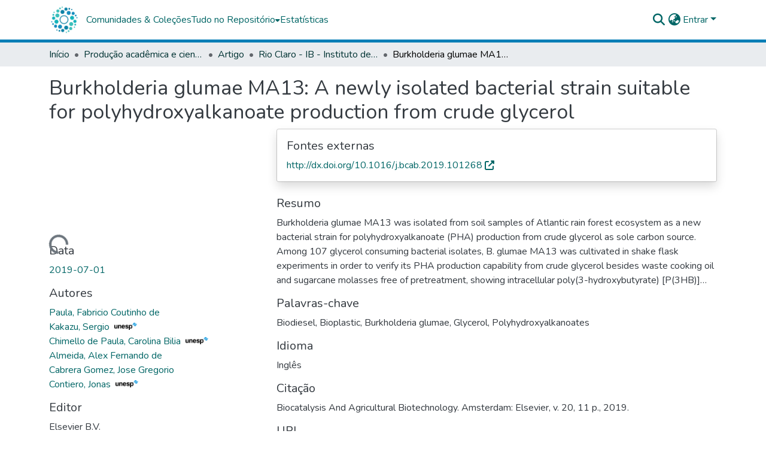

--- FILE ---
content_type: text/html; charset=utf-8
request_url: https://repositorio.unesp.br/items/d3876c6f-6305-42b4-93ec-502edb2dbf5a
body_size: 87824
content:
<!DOCTYPE html><html data-beasties-container="" lang="pt-BR"><head>
  <meta charset="UTF-8">
  <base href="/">
  <title>Burkholderia glumae MA13: A newly isolated bacterial strain suitable for polyhydroxyalkanoate production from crude glycerol</title>
  <meta name="viewport" content="width=device-width,minimum-scale=1">
  <meta http-equiv="cache-control" content="no-store">
<link rel="stylesheet" href="styles.cf390c6bfbe7555f.css" media="print" onload="this.media='all'"><noscript><link rel="stylesheet" href="styles.cf390c6bfbe7555f.css"></noscript><link rel="stylesheet" type="text/css" class="theme-css" href="repositorio-theme.css"><link rel="icon" href="assets/repositorio/images/favicons/favicon.ico" sizes="any" class="theme-head-tag"><link rel="manifest" href="assets/repositorio/images/favicons/manifest.webmanifest" class="theme-head-tag"><meta name="Generator" content="DSpace 9.2"><meta name="title" content="Burkholderia glumae MA13: A newly isolated bacterial strain suitable for polyhydroxyalkanoate production from crude glycerol"><meta name="description" content="Burkholderia glumae MA13 was isolated from soil samples of Atlantic rain forest ecosystem as a new bacterial strain for polyhydroxyalkanoate (PHA) production from crude glycerol as sole carbon source. Among 107 glycerol consuming bacterial isolates, B. glumae MA13 was cultivated in shake flask experiments in order to verify its PHA production capability from crude glycerol besides waste cooking oil and sugarcane molasses free of pretreatment, showing intracellular poly(3-hydroxybutyrate) [P(3HB)] accumulation values of 51.3, 51.4 and 49% of cell dry weight (CDW), respectively. The addition of propionic or hexanoic acids to the media containing crude glycerol resulted in the copolymers poly(3-hydroxybutyrate-co-3-hydroxyvalerate) [P(3HB-co-3HV)] comprised of up to 32.1 mol% of 3HV monomer or poly(3-hydroxybutyrate-co-3-hydroxyhexanoate) [P(3HB-co-3HHx)] with a maximum of 0.3 mol% of 3HHx, respectively. Fed-batch cultivation performed in a 10 L-scale bioreactor showed a maximum P(3HB-co-3HV) production of 9.9 g/L, which was 65.1% of total biomass and consisted of 21.8 mol% of 3HV monomer, with a maximum volumetric productivity of 0.22 g/(L h). The 3HV conversion yield achieved 1.04 g/g after 48 h cultivation, which was 76.7% of the maximum theoretical yield. B. glumae MA13 has showed to be an adapted bacterial strain to the synthesis of bioplastics from biofuel byproducts, and so from here it has been revealed as a promising PHA producer for an associated production set which has been considered as a prominent and ecologically friendly alternative to petrochemical plastics and fuels."><meta name="citation_title" content="Burkholderia glumae MA13: A newly isolated bacterial strain suitable for polyhydroxyalkanoate production from crude glycerol"><meta name="citation_author" content="Paula, Fabricio Coutinho de"><meta name="citation_author" content="Kakazu, Sergio [UNESP]"><meta name="citation_author" content="Chimello de Paula, Carolina Bilia [UNESP]"><meta name="citation_author" content="Almeida, Alex Fernando de"><meta name="citation_author" content="Cabrera Gomez, Jose Gregorio"><meta name="citation_author" content="Contiero, Jonas [UNESP]"><meta name="citation_publication_date" content="2019-07-01"><meta name="citation_language" content="eng"><meta name="citation_keywords" content="Biodiesel; Bioplastic; Burkholderia glumae; Glycerol; Polyhydroxyalkanoates"><meta name="citation_abstract_html_url" content="http://hdl.handle.net/11449/197533"><meta name="citation_doi" content="10.1016/j.bcab.2019.101268"><meta name="citation_publisher" content="Elsevier B.V."><style ng-app-id="dspace-angular">#skip-to-main-content[_ngcontent-dspace-angular-c4194216939]{position:absolute;top:-40px;left:0;opacity:0;transition:opacity .3s;z-index:calc(var(--ds-nav-z-index) + 1);border-top-left-radius:0;border-top-right-radius:0;border-bottom-left-radius:0}#skip-to-main-content[_ngcontent-dspace-angular-c4194216939]:focus{opacity:1;top:0}</style><style ng-app-id="dspace-angular">.notifications-wrapper{z-index:var(--bs-zindex-popover);text-align:right;overflow-wrap:break-word;word-wrap:break-word;-ms-word-break:break-all;word-break:break-all;word-break:break-word;-webkit-hyphens:auto;hyphens:auto}.notifications-wrapper .notification{display:block}.notifications-wrapper.left{left:0}.notifications-wrapper.top{top:0}.notifications-wrapper.right{right:0}.notifications-wrapper.bottom{bottom:0}.notifications-wrapper.center{left:50%;transform:translate(-50%)}.notifications-wrapper.middle{top:50%;transform:translateY(-50%)}.notifications-wrapper.middle.center{transform:translate(-50%,-50%)}@media screen and (max-width: 576px){.notifications-wrapper{width:auto;left:0;right:0}}
</style><style ng-app-id="dspace-angular">.live-region[_ngcontent-dspace-angular-c315870698]{position:fixed;bottom:0;left:0;right:0;padding-left:60px;height:90px;line-height:18px;color:var(--bs-white);background-color:var(--bs-dark);opacity:.94;z-index:var(--ds-live-region-z-index)}</style><style ng-app-id="dspace-angular">[_nghost-dspace-angular-c428050189]{position:fixed;left:0;top:0;z-index:var(--ds-sidebar-z-index)}[_nghost-dspace-angular-c428050189]   nav#admin-sidebar[_ngcontent-dspace-angular-c428050189]{max-width:var(--ds-admin-sidebar-fixed-element-width);display:flex;flex-direction:column;flex-wrap:nowrap}[_nghost-dspace-angular-c428050189]   nav#admin-sidebar[_ngcontent-dspace-angular-c428050189]   div#sidebar-top-level-items-container[_ngcontent-dspace-angular-c428050189]{flex:1 1 auto;overflow-x:hidden;overflow-y:auto}[_nghost-dspace-angular-c428050189]   nav#admin-sidebar[_ngcontent-dspace-angular-c428050189]   div#sidebar-top-level-items-container[_ngcontent-dspace-angular-c428050189]::-webkit-scrollbar{width:var(--ds-dark-scrollbar-width);height:3px}[_nghost-dspace-angular-c428050189]   nav#admin-sidebar[_ngcontent-dspace-angular-c428050189]   div#sidebar-top-level-items-container[_ngcontent-dspace-angular-c428050189]::-webkit-scrollbar-button{background-color:var(--ds-dark-scrollbar-bg)}[_nghost-dspace-angular-c428050189]   nav#admin-sidebar[_ngcontent-dspace-angular-c428050189]   div#sidebar-top-level-items-container[_ngcontent-dspace-angular-c428050189]::-webkit-scrollbar-track{background-color:var(--ds-dark-scrollbar-alt-bg)}[_nghost-dspace-angular-c428050189]   nav#admin-sidebar[_ngcontent-dspace-angular-c428050189]   div#sidebar-top-level-items-container[_ngcontent-dspace-angular-c428050189]::-webkit-scrollbar-track-piece{background-color:var(--ds-dark-scrollbar-bg)}[_nghost-dspace-angular-c428050189]   nav#admin-sidebar[_ngcontent-dspace-angular-c428050189]   div#sidebar-top-level-items-container[_ngcontent-dspace-angular-c428050189]::-webkit-scrollbar-thumb{height:50px;background-color:var(--ds-dark-scrollbar-fg);border-radius:3px}[_nghost-dspace-angular-c428050189]   nav#admin-sidebar[_ngcontent-dspace-angular-c428050189]   div#sidebar-top-level-items-container[_ngcontent-dspace-angular-c428050189]::-webkit-scrollbar-corner{background-color:var(--ds-dark-scrollbar-alt-bg)}[_nghost-dspace-angular-c428050189]   nav#admin-sidebar[_ngcontent-dspace-angular-c428050189]   div#sidebar-top-level-items-container[_ngcontent-dspace-angular-c428050189]::-webkit-resizer{background-color:var(--ds-dark-scrollbar-bg)}[_nghost-dspace-angular-c428050189]   nav#admin-sidebar[_ngcontent-dspace-angular-c428050189]   img#admin-sidebar-logo[_ngcontent-dspace-angular-c428050189]{height:var(--ds-admin-sidebar-logo-height)}[_nghost-dspace-angular-c428050189]   nav#admin-sidebar[_ngcontent-dspace-angular-c428050189]     .sidebar-full-width-container{width:100%;padding-left:0;padding-right:0;margin-left:0;margin-right:0}[_nghost-dspace-angular-c428050189]   nav#admin-sidebar[_ngcontent-dspace-angular-c428050189]     .sidebar-item{padding-top:var(--ds-admin-sidebar-item-padding);padding-bottom:var(--ds-admin-sidebar-item-padding)}[_nghost-dspace-angular-c428050189]   nav#admin-sidebar[_ngcontent-dspace-angular-c428050189]     .sidebar-section-wrapper{display:flex;flex-direction:row;flex-wrap:nowrap;align-items:stretch}[_nghost-dspace-angular-c428050189]   nav#admin-sidebar[_ngcontent-dspace-angular-c428050189]     .sidebar-section-wrapper>.sidebar-fixed-element-wrapper{min-width:var(--ds-admin-sidebar-fixed-element-width);flex:1 1 auto;display:flex;flex-direction:row;justify-content:center;align-items:center}[_nghost-dspace-angular-c428050189]   nav#admin-sidebar[_ngcontent-dspace-angular-c428050189]     .sidebar-section-wrapper>.sidebar-collapsible-element-outer-wrapper{display:flex;flex-wrap:wrap;justify-content:flex-end;max-width:calc(100% - var(--ds-admin-sidebar-fixed-element-width));padding-left:var(--ds-dark-scrollbar-width);overflow-x:hidden}[_nghost-dspace-angular-c428050189]   nav#admin-sidebar[_ngcontent-dspace-angular-c428050189]     .sidebar-section-wrapper>.sidebar-collapsible-element-outer-wrapper>.sidebar-collapsible-element-inner-wrapper{min-width:calc(var(--ds-admin-sidebar-collapsible-element-width) - var(--ds-dark-scrollbar-width));height:100%;padding-right:var(--ds-admin-sidebar-item-padding)}[_nghost-dspace-angular-c428050189]   nav#admin-sidebar[_ngcontent-dspace-angular-c428050189]{background-color:var(--ds-admin-sidebar-bg)}[_nghost-dspace-angular-c428050189]   nav#admin-sidebar[_ngcontent-dspace-angular-c428050189]    {color:#fff}[_nghost-dspace-angular-c428050189]   nav#admin-sidebar[_ngcontent-dspace-angular-c428050189]     a{color:var(--ds-admin-sidebar-link-color);text-decoration:none}[_nghost-dspace-angular-c428050189]   nav#admin-sidebar[_ngcontent-dspace-angular-c428050189]     a:hover, [_nghost-dspace-angular-c428050189]   nav#admin-sidebar[_ngcontent-dspace-angular-c428050189]     a:focus{color:var(--ds-admin-sidebar-link-hover-color)}[_nghost-dspace-angular-c428050189]   nav#admin-sidebar[_ngcontent-dspace-angular-c428050189]   div#sidebar-header-container[_ngcontent-dspace-angular-c428050189]{background-color:var(--ds-admin-sidebar-header-bg)}[_nghost-dspace-angular-c428050189]   nav#admin-sidebar[_ngcontent-dspace-angular-c428050189]   div#sidebar-header-container[_ngcontent-dspace-angular-c428050189]   .sidebar-fixed-element-wrapper[_ngcontent-dspace-angular-c428050189]{background-color:var(--ds-admin-sidebar-header-bg)}  .browser-firefox-windows{--ds-dark-scrollbar-width: 20px}</style><style ng-app-id="dspace-angular">[_nghost-dspace-angular-c3329947752]{position:relative}[_nghost-dspace-angular-c3329947752]   div#header-navbar-wrapper[_ngcontent-dspace-angular-c3329947752]{border-bottom:1px var(--ds-header-navbar-border-bottom-color) solid}</style><style ng-app-id="dspace-angular">#header-navbar-wrapper[_ngcontent-dspace-angular-c3329947752]{border-bottom-width:5px!important}</style><style ng-app-id="dspace-angular">[_nghost-dspace-angular-c3353766146]   footer[_ngcontent-dspace-angular-c3353766146]{background-color:var(--ds-footer-bg);text-align:center;z-index:var(--ds-footer-z-index);border-top:var(--ds-footer-border);padding:var(--ds-footer-padding)}[_nghost-dspace-angular-c3353766146]   footer[_ngcontent-dspace-angular-c3353766146]   p[_ngcontent-dspace-angular-c3353766146]{margin:0}[_nghost-dspace-angular-c3353766146]   footer[_ngcontent-dspace-angular-c3353766146]   div[_ngcontent-dspace-angular-c3353766146] > img[_ngcontent-dspace-angular-c3353766146]{height:var(--ds-footer-logo-height)}[_nghost-dspace-angular-c3353766146]   footer[_ngcontent-dspace-angular-c3353766146]   .top-footer[_ngcontent-dspace-angular-c3353766146]{background-color:var(--ds-top-footer-bg);padding:var(--ds-footer-padding);margin:calc(var(--ds-footer-padding) * -1)}[_nghost-dspace-angular-c3353766146]   footer[_ngcontent-dspace-angular-c3353766146]   .bottom-footer[_ngcontent-dspace-angular-c3353766146]   .notify-enabled[_ngcontent-dspace-angular-c3353766146]{position:absolute;bottom:4px;right:0}[_nghost-dspace-angular-c3353766146]   footer[_ngcontent-dspace-angular-c3353766146]   .bottom-footer[_ngcontent-dspace-angular-c3353766146]   .notify-enabled[_ngcontent-dspace-angular-c3353766146]   .coar-notify-support-route[_ngcontent-dspace-angular-c3353766146]{padding:0 calc(var(--bs-spacer) / 2);color:inherit}[_nghost-dspace-angular-c3353766146]   footer[_ngcontent-dspace-angular-c3353766146]   .bottom-footer[_ngcontent-dspace-angular-c3353766146]   .notify-enabled[_ngcontent-dspace-angular-c3353766146]   .n-coar[_ngcontent-dspace-angular-c3353766146]{height:var(--ds-footer-n-coar-height);margin-bottom:8.5px}[_nghost-dspace-angular-c3353766146]   footer[_ngcontent-dspace-angular-c3353766146]   .bottom-footer[_ngcontent-dspace-angular-c3353766146]   .notify-enabled[_ngcontent-dspace-angular-c3353766146]{margin-top:20px}[_nghost-dspace-angular-c3353766146]   footer[_ngcontent-dspace-angular-c3353766146]   .bottom-footer[_ngcontent-dspace-angular-c3353766146]   ul[_ngcontent-dspace-angular-c3353766146]   li[_ngcontent-dspace-angular-c3353766146]{display:inline-flex}[_nghost-dspace-angular-c3353766146]   footer[_ngcontent-dspace-angular-c3353766146]   .bottom-footer[_ngcontent-dspace-angular-c3353766146]   ul[_ngcontent-dspace-angular-c3353766146]   li[_ngcontent-dspace-angular-c3353766146]   a[_ngcontent-dspace-angular-c3353766146], [_nghost-dspace-angular-c3353766146]   footer[_ngcontent-dspace-angular-c3353766146]   .bottom-footer[_ngcontent-dspace-angular-c3353766146]   ul[_ngcontent-dspace-angular-c3353766146]   li[_ngcontent-dspace-angular-c3353766146]   .btn-link[_ngcontent-dspace-angular-c3353766146]{padding:0 calc(var(--bs-spacer) / 2);color:inherit;font-size:.875em}[_nghost-dspace-angular-c3353766146]   footer[_ngcontent-dspace-angular-c3353766146]   .bottom-footer[_ngcontent-dspace-angular-c3353766146]   ul[_ngcontent-dspace-angular-c3353766146]   li[_ngcontent-dspace-angular-c3353766146]   a[_ngcontent-dspace-angular-c3353766146]:focus, [_nghost-dspace-angular-c3353766146]   footer[_ngcontent-dspace-angular-c3353766146]   .bottom-footer[_ngcontent-dspace-angular-c3353766146]   ul[_ngcontent-dspace-angular-c3353766146]   li[_ngcontent-dspace-angular-c3353766146]   .btn-link[_ngcontent-dspace-angular-c3353766146]:focus{box-shadow:none;text-decoration:underline}[_nghost-dspace-angular-c3353766146]   footer[_ngcontent-dspace-angular-c3353766146]   .bottom-footer[_ngcontent-dspace-angular-c3353766146]   ul[_ngcontent-dspace-angular-c3353766146]   li[_ngcontent-dspace-angular-c3353766146]   a[_ngcontent-dspace-angular-c3353766146]:focus-visible, [_nghost-dspace-angular-c3353766146]   footer[_ngcontent-dspace-angular-c3353766146]   .bottom-footer[_ngcontent-dspace-angular-c3353766146]   ul[_ngcontent-dspace-angular-c3353766146]   li[_ngcontent-dspace-angular-c3353766146]   .btn-link[_ngcontent-dspace-angular-c3353766146]:focus-visible{box-shadow:0 0 0 .2rem #ffffff80}@media (min-width: 768px){[_nghost-dspace-angular-c3353766146]   footer[_ngcontent-dspace-angular-c3353766146]   .bottom-footer[_ngcontent-dspace-angular-c3353766146]   ul[_ngcontent-dspace-angular-c3353766146]   li[_ngcontent-dspace-angular-c3353766146]:not(:last-child):after{content:"";border-right:1px #fff solid}}</style><style ng-app-id="dspace-angular">@media (max-width: 991.98px){.container[_ngcontent-dspace-angular-c3462671729]{width:100%;max-width:none}}</style><style ng-app-id="dspace-angular">@charset "UTF-8";.nav-breadcrumb[_ngcontent-dspace-angular-c5667486]{background-color:var(--ds-breadcrumb-bg)!important}.breadcrumb[_ngcontent-dspace-angular-c5667486]{border-radius:0;padding-bottom:calc(var(--ds-content-spacing) / 2);padding-top:calc(var(--ds-content-spacing) / 2);background-color:var(--ds-breadcrumb-bg)!important;padding-left:calc(var(--bs-spacer) * .75);padding-right:calc(var(--bs-spacer) * .75)}li.breadcrumb-item[_ngcontent-dspace-angular-c5667486]{display:flex}.breadcrumb-item-limiter[_ngcontent-dspace-angular-c5667486]{display:inline-block;max-width:var(--ds-breadcrumb-max-length)}.breadcrumb-item-limiter[_ngcontent-dspace-angular-c5667486] > *[_ngcontent-dspace-angular-c5667486]{max-width:100%;display:block}li.breadcrumb-item[_ngcontent-dspace-angular-c5667486]   a[_ngcontent-dspace-angular-c5667486]{color:var(--ds-breadcrumb-link-color)}li.breadcrumb-item.active[_ngcontent-dspace-angular-c5667486]{color:var(--ds-breadcrumb-link-active-color)}.breadcrumb-item[_ngcontent-dspace-angular-c5667486] + .breadcrumb-item[_ngcontent-dspace-angular-c5667486]:before{display:block;content:"\2022"!important}</style><style ng-app-id="dspace-angular">.request-a-copy-access-icon[_ngcontent-dspace-angular-c676989622]{margin-right:4px;color:var(--bs-success)}.request-a-copy-access-error-icon[_ngcontent-dspace-angular-c676989622]{margin-right:4px}</style><style ng-app-id="dspace-angular">.source-logo[_ngcontent-dspace-angular-c764111523]{max-height:var(--ds-header-logo-height)}.source-logo-container[_ngcontent-dspace-angular-c764111523]{width:var(--ds-qa-logo-width);display:flex;justify-content:center}.sections-gap[_ngcontent-dspace-angular-c764111523]{gap:1rem}</style><style ng-app-id="dspace-angular">[_nghost-dspace-angular-c3457600916]{width:100%}</style><style ng-app-id="dspace-angular">.sfx-logo[_ngcontent-dspace-angular-c2396823279]{padding-left:1ch;height:1.5em;margin-top:-.25em}.sfx-button[_ngcontent-dspace-angular-c2396823279]:hover   .sfx-logo[_ngcontent-dspace-angular-c2396823279]{filter:brightness(0%) invert(1);-webkit-filter:brightness(0%) invert(1)}</style><style ng-app-id="dspace-angular">[_nghost-dspace-angular-c4110592443]   .simple-view-element[_ngcontent-dspace-angular-c4110592443]{margin-bottom:15px}[_nghost-dspace-angular-c4110592443]   .simple-view-element-header[_ngcontent-dspace-angular-c4110592443]{font-size:1.25rem}</style><style ng-app-id="dspace-angular">ds-unesp-truncated-dso-link a:first-of-type{display:inline-block!important;width:100%!important}</style><style ng-app-id="dspace-angular">[_nghost-dspace-angular-c102746809]   .simple-view-element[_ngcontent-dspace-angular-c102746809]{margin-bottom:15px}[_nghost-dspace-angular-c102746809]   .simple-view-element-header[_ngcontent-dspace-angular-c102746809]{font-size:1.25rem}</style><style ng-app-id="dspace-angular">[_nghost-dspace-angular-c3257697557]{display:block}ds-listable-object-component-loader[_ngcontent-dspace-angular-c3257697557]{margin-bottom:10px;display:block}</style><style ng-app-id="dspace-angular">.limit-width[_ngcontent-dspace-angular-c2773570689]{max-width:var(--ds-thumbnail-max-width)}img[_ngcontent-dspace-angular-c2773570689]{max-width:100%}.outer[_ngcontent-dspace-angular-c2773570689]{position:relative}.outer[_ngcontent-dspace-angular-c2773570689]:before{display:block;content:"";width:100%;padding-top:141.4285714286%}.outer[_ngcontent-dspace-angular-c2773570689] > .inner[_ngcontent-dspace-angular-c2773570689]{position:absolute;inset:0}.outer[_ngcontent-dspace-angular-c2773570689] > .inner[_ngcontent-dspace-angular-c2773570689] > .thumbnail-placeholder[_ngcontent-dspace-angular-c2773570689]{background:var(--ds-thumbnail-placeholder-background);border:var(--ds-thumbnail-placeholder-border);color:var(--ds-thumbnail-placeholder-color);font-weight:700}.outer[_ngcontent-dspace-angular-c2773570689] > .inner[_ngcontent-dspace-angular-c2773570689] > .centered[_ngcontent-dspace-angular-c2773570689]{width:100%;height:100%;display:flex;justify-content:center;align-items:center;text-align:center}</style><style ng-app-id="dspace-angular">.content[_ngcontent-dspace-angular-c3141691363]:not(.truncated) ~ button.expandButton[_ngcontent-dspace-angular-c3141691363]{display:none}.btn[_ngcontent-dspace-angular-c3141691363]:focus{box-shadow:none!important}.removeFaded.content[_ngcontent-dspace-angular-c3141691363]:after{display:none}</style><style ng-app-id="dspace-angular">[_nghost-dspace-angular-c2087355704]   header[_ngcontent-dspace-angular-c2087355704]{background-color:var(--ds-header-bg)}[_nghost-dspace-angular-c2087355704]   .navbar-brand[_ngcontent-dspace-angular-c2087355704]   img[_ngcontent-dspace-angular-c2087355704]{max-height:var(--ds-header-logo-height);max-width:100%}[_nghost-dspace-angular-c2087355704]   .navbar-toggler[_ngcontent-dspace-angular-c2087355704]{border:none;color:var(--ds-header-icon-color)}[_nghost-dspace-angular-c2087355704]   .navbar-toggler[_ngcontent-dspace-angular-c2087355704]:hover, [_nghost-dspace-angular-c2087355704]   .navbar-toggler[_ngcontent-dspace-angular-c2087355704]:focus{color:var(--ds-header-icon-color-hover)}[_nghost-dspace-angular-c2087355704]   .navbar-toggler[_ngcontent-dspace-angular-c2087355704]   .toggler-icon[_ngcontent-dspace-angular-c2087355704]{width:1.5em;height:1.5em;line-height:1.5}[_nghost-dspace-angular-c2087355704]   .navbar[_ngcontent-dspace-angular-c2087355704], [_nghost-dspace-angular-c2087355704]   div[role=toolbar][_ngcontent-dspace-angular-c2087355704]{display:flex;gap:calc(var(--bs-spacer) / 3);align-items:center}</style><style ng-app-id="dspace-angular">.aviso-teste[_ngcontent-dspace-angular-c420917574]{background-color:#f5c120;padding:15px;width:100%;height:fit-content;font-size:14px;font-weight:400;line-height:20px;font-family:Noto Sans,sans-serif;letter-spacing:normal;color:#000}.aviso-teste[_ngcontent-dspace-angular-c420917574]   a[_ngcontent-dspace-angular-c420917574]{font-size:14px;font-weight:700;color:#000;letter-spacing:normal}</style><style ng-app-id="dspace-angular">.ds-context-help-toggle[_ngcontent-dspace-angular-c2426259484]{color:var(--ds-header-icon-color);background-color:var(--ds-header-bg)}.ds-context-help-toggle[_ngcontent-dspace-angular-c2426259484]:hover, .ds-context-help-toggle[_ngcontent-dspace-angular-c2426259484]:focus{color:var(--ds-header-icon-color-hover)}</style><style ng-app-id="dspace-angular">.loader[_ngcontent-dspace-angular-c2900724439]{margin:0 25px}span[_ngcontent-dspace-angular-c2900724439]{display:block;margin:0 auto}span[class*=l-][_ngcontent-dspace-angular-c2900724439]{height:4px;width:4px;background:#000;display:inline-block;margin:12px 2px;border-radius:100%;-webkit-border-radius:100%;-moz-border-radius:100%;-webkit-animation:_ngcontent-dspace-angular-c2900724439_loader 2s infinite;-webkit-animation-timing-function:cubic-bezier(.03,.615,.995,.415);-webkit-animation-fill-mode:both;-moz-animation:loader 2s infinite;-moz-animation-timing-function:cubic-bezier(.03,.615,.995,.415);-moz-animation-fill-mode:both;-ms-animation:loader 2s infinite;-ms-animation-timing-function:cubic-bezier(.03,.615,.995,.415);-ms-animation-fill-mode:both;animation:_ngcontent-dspace-angular-c2900724439_loader 2s infinite;animation-timing-function:cubic-bezier(.03,.615,.995,.415);animation-fill-mode:both}span.l-1[_ngcontent-dspace-angular-c2900724439]{animation-delay:1s;-ms-animation-delay:1s;-moz-animation-delay:1s}span.l-2[_ngcontent-dspace-angular-c2900724439]{animation-delay:.9s;-ms-animation-delay:.9s;-moz-animation-delay:.9s}span.l-3[_ngcontent-dspace-angular-c2900724439]{animation-delay:.8s;-ms-animation-delay:.8s;-moz-animation-delay:.8s}span.l-4[_ngcontent-dspace-angular-c2900724439]{animation-delay:.7s;-ms-animation-delay:.7s;-moz-animation-delay:.7s}span.l-5[_ngcontent-dspace-angular-c2900724439]{animation-delay:.6s;-ms-animation-delay:.6s;-moz-animation-delay:.6s}span.l-6[_ngcontent-dspace-angular-c2900724439]{animation-delay:.5s;-ms-animation-delay:.5s;-moz-animation-delay:.5s}span.l-7[_ngcontent-dspace-angular-c2900724439]{animation-delay:.4s;-ms-animation-delay:.4s;-moz-animation-delay:.4s}span.l-8[_ngcontent-dspace-angular-c2900724439]{animation-delay:.3s;-ms-animation-delay:.3s;-moz-animation-delay:.3s}span.l-9[_ngcontent-dspace-angular-c2900724439]{animation-delay:.2s;-ms-animation-delay:.2s;-moz-animation-delay:.2s}span.l-9[_ngcontent-dspace-angular-c2900724439]{animation-delay:.1s;-ms-animation-delay:.1s;-moz-animation-delay:.1s}span.l-10[_ngcontent-dspace-angular-c2900724439]{animation-delay:0s;-ms-animation-delay:0s;-moz-animation-delay:0s}@keyframes _ngcontent-dspace-angular-c2900724439_loader{0%{transform:translate(-30px);opacity:0}25%{opacity:1}50%{transform:translate(30px);opacity:0}to{opacity:0}}.spinner[_ngcontent-dspace-angular-c2900724439]{color:var(--bs-gray-600)}</style><style ng-app-id="dspace-angular">[_nghost-dspace-angular-c960933315]{--ds-expandable-navbar-height: auto}[_nghost-dspace-angular-c960933315]   nav.navbar[_ngcontent-dspace-angular-c960933315]{align-items:baseline;color:var(--ds-header-icon-color);padding:0!important}@media screen and (max-width: 767.98px){[_nghost-dspace-angular-c960933315]   .navbar[_ngcontent-dspace-angular-c960933315]{width:100vw;background-color:var(--bs-white);position:absolute;overflow:hidden;height:0;z-index:var(--ds-nav-z-index)}[_nghost-dspace-angular-c960933315]   .navbar.open[_ngcontent-dspace-angular-c960933315]{height:auto;min-height:100vh;border-bottom:1px var(--ds-header-navbar-border-bottom-color) solid}}@media screen and (min-width: 768px){[_nghost-dspace-angular-c960933315]   .reset-padding-md[_ngcontent-dspace-angular-c960933315]{margin-left:calc(var(--bs-spacer) / -1);margin-right:calc(var(--bs-spacer) / -1)}}@media screen and (max-width: 767.98px){[_nghost-dspace-angular-c960933315]   .navbar-expand-md.navbar-container[_ngcontent-dspace-angular-c960933315] > .navbar-inner-container[_ngcontent-dspace-angular-c960933315]{padding:0 var(--bs-spacer)}[_nghost-dspace-angular-c960933315]   .navbar-expand-md.navbar-container[_ngcontent-dspace-angular-c960933315]{padding:0}}[_nghost-dspace-angular-c960933315]   #main-navbar[_ngcontent-dspace-angular-c960933315]     .ds-menu-item, [_nghost-dspace-angular-c960933315]   #main-navbar[_ngcontent-dspace-angular-c960933315]     .ds-menu-toggler-wrapper{text-decoration:none}[_nghost-dspace-angular-c960933315]   #main-navbar[_ngcontent-dspace-angular-c960933315]     .dropdown-menu{padding:.5rem!important}[_nghost-dspace-angular-c960933315]   #main-navbar[_ngcontent-dspace-angular-c960933315]     .ds-menu-item{display:block;color:var(--ds-navbar-link-color);padding:.5rem 0}[_nghost-dspace-angular-c960933315]   #main-navbar[_ngcontent-dspace-angular-c960933315]     .ds-menu-item:hover, [_nghost-dspace-angular-c960933315]   #main-navbar[_ngcontent-dspace-angular-c960933315]     .ds-menu-item:focus{color:var(--ds-navbar-link-color-hover)}</style><style ng-app-id="dspace-angular">input[type=text][_ngcontent-dspace-angular-c3285731099]{margin-top:calc(-.3 * var(--bs-font-size-base));background-color:#fff!important;border-color:var(--ds-header-icon-color);right:0}input[type=text].collapsed[_ngcontent-dspace-angular-c3285731099]{opacity:0}.submit-icon[_ngcontent-dspace-angular-c3285731099]{cursor:pointer;position:sticky;top:0;border:0!important;color:var(--ds-header-icon-color)}.submit-icon[_ngcontent-dspace-angular-c3285731099]:hover, .submit-icon[_ngcontent-dspace-angular-c3285731099]:focus{color:var(--ds-header-icon-color-hover)}@media screen and (max-width: 768px){.query[_ngcontent-dspace-angular-c3285731099]:focus{max-width:250px!important;width:40vw!important}}</style><style ng-app-id="dspace-angular">.dropdown-toggle[_ngcontent-dspace-angular-c1918186025]:after{display:none}.dropdown-toggle[_ngcontent-dspace-angular-c1918186025]{color:var(--ds-header-icon-color)}.dropdown-toggle[_ngcontent-dspace-angular-c1918186025]:hover, .dropdown-toggle[_ngcontent-dspace-angular-c1918186025]:focus{color:var(--ds-header-icon-color-hover)}.dropdown-item[_ngcontent-dspace-angular-c1918186025]{cursor:pointer}</style><style ng-app-id="dspace-angular">#loginDropdownMenu[_ngcontent-dspace-angular-c2631332583], #logoutDropdownMenu[_ngcontent-dspace-angular-c2631332583]{min-width:330px;z-index:1002}#loginDropdownMenu[_ngcontent-dspace-angular-c2631332583]{min-height:75px}.dropdown-item.active[_ngcontent-dspace-angular-c2631332583], .dropdown-item[_ngcontent-dspace-angular-c2631332583]:active, .dropdown-item[_ngcontent-dspace-angular-c2631332583]:hover, .dropdown-item[_ngcontent-dspace-angular-c2631332583]:focus{background-color:#0000!important}.loginLink[_ngcontent-dspace-angular-c2631332583], .dropdownLogin[_ngcontent-dspace-angular-c2631332583], .logoutLink[_ngcontent-dspace-angular-c2631332583], .dropdownLogout[_ngcontent-dspace-angular-c2631332583]{color:var(--ds-header-icon-color)}.loginLink[_ngcontent-dspace-angular-c2631332583]:hover, .loginLink[_ngcontent-dspace-angular-c2631332583]:focus, .dropdownLogin[_ngcontent-dspace-angular-c2631332583]:hover, .dropdownLogin[_ngcontent-dspace-angular-c2631332583]:focus, .logoutLink[_ngcontent-dspace-angular-c2631332583]:hover, .logoutLink[_ngcontent-dspace-angular-c2631332583]:focus, .dropdownLogout[_ngcontent-dspace-angular-c2631332583]:hover, .dropdownLogout[_ngcontent-dspace-angular-c2631332583]:focus{color:var(--ds-header-icon-color-hover)}.dropdownLogin[_ngcontent-dspace-angular-c2631332583]:not(:focus-visible).active, .dropdownLogin[_ngcontent-dspace-angular-c2631332583]:not(:focus-visible):active, .dropdownLogin[_ngcontent-dspace-angular-c2631332583]:not(:focus-visible).active:focus, .dropdownLogin[_ngcontent-dspace-angular-c2631332583]:not(:focus-visible):active:focus, .dropdownLogout[_ngcontent-dspace-angular-c2631332583]:not(:focus-visible).active, .dropdownLogout[_ngcontent-dspace-angular-c2631332583]:not(:focus-visible):active, .dropdownLogout[_ngcontent-dspace-angular-c2631332583]:not(:focus-visible).active:focus, .dropdownLogout[_ngcontent-dspace-angular-c2631332583]:not(:focus-visible):active:focus{box-shadow:unset}.dropdown-toggle[_ngcontent-dspace-angular-c2631332583]:after{margin-left:0}</style><style ng-app-id="dspace-angular">.login-container[_ngcontent-dspace-angular-c3686637905]{max-width:350px}a[_ngcontent-dspace-angular-c3686637905]{white-space:normal;padding:.25rem .75rem}</style><style ng-app-id="dspace-angular">[_nghost-dspace-angular-c1271002070]     .card{margin-bottom:var(--ds-submission-sections-margin-bottom);overflow:unset}.section-focus[_ngcontent-dspace-angular-c1271002070]{border-radius:var(--bs-border-radius);box-shadow:var(--bs-btn-focus-box-shadow)}[_nghost-dspace-angular-c1271002070]     .card:first-of-type{border-bottom:var(--bs-card-border-width) solid var(--bs-card-border-color)!important;border-bottom-left-radius:var(--bs-card-border-radius)!important;border-bottom-right-radius:var(--bs-card-border-radius)!important}[_nghost-dspace-angular-c1271002070]     .card-header button{box-shadow:none!important;width:100%}</style><style ng-app-id="dspace-angular">[_nghost-dspace-angular-c721316482]   .ds-menu-item[_ngcontent-dspace-angular-c721316482]{display:inline-block}</style><style ng-app-id="dspace-angular">.btn-dark[_ngcontent-dspace-angular-c2003421933]{background-color:var(--ds-admin-sidebar-bg)}.dso-button-menu[_ngcontent-dspace-angular-c2003421933]   .dropdown-toggle[_ngcontent-dspace-angular-c2003421933]:after{content:"";width:0;height:0;border-style:solid;border-width:12px 12px 0 0;border-color:rgba(0,0,0,0) #627a91 rgba(0,0,0,0) rgba(0,0,0,0);border-bottom-right-radius:var(--bs-btn-border-radius-sm);right:0;bottom:0;position:absolute;overflow:hidden}.dso-button-menu[_ngcontent-dspace-angular-c2003421933]{overflow:hidden}ul.dropdown-menu[_ngcontent-dspace-angular-c2003421933]{background-color:var(--ds-admin-sidebar-bg);color:#fff}ul.dropdown-menu[_ngcontent-dspace-angular-c2003421933]     a{color:#fff}ul.dropdown-menu[_ngcontent-dspace-angular-c2003421933]     a.disabled{color:var(--bs-btn-link-disabled-color)}ul.dropdown-menu[_ngcontent-dspace-angular-c2003421933]   .disabled[_ngcontent-dspace-angular-c2003421933]{color:var(--bs-btn-link-disabled-color)}.dso-edit-menu-dropdown[_ngcontent-dspace-angular-c2003421933]{max-width:min(600px,75vw)}</style><style ng-app-id="dspace-angular">[_nghost-dspace-angular-c1379002931]   .ds-menu-item-wrapper[_ngcontent-dspace-angular-c1379002931]{position:relative}[_nghost-dspace-angular-c1379002931]   .dropdown-menu[_ngcontent-dspace-angular-c1379002931]{overflow:hidden;min-width:100%;top:100%;border:0;background-color:var(--ds-expandable-navbar-bg)}@media (min-width: 768px){[_nghost-dspace-angular-c1379002931]   .dropdown-menu[_ngcontent-dspace-angular-c1379002931]{border-top-left-radius:0;border-top-right-radius:0;background-color:var(--ds-navbar-dropdown-bg)}}[_nghost-dspace-angular-c1379002931]   .toggle-menu-icon[_ngcontent-dspace-angular-c1379002931], [_nghost-dspace-angular-c1379002931]   .toggle-menu-icon[_ngcontent-dspace-angular-c1379002931]:hover{text-decoration:none}</style><style ng-app-id="dspace-angular">[_nghost-dspace-angular-c830142487]   .ds-menu-item[_ngcontent-dspace-angular-c830142487]{display:inline-block}</style><link href="https://repositorio.unesp.br/signposting/describedby/d3876c6f-6305-42b4-93ec-502edb2dbf5a" rel="describedby" type="application/vnd.datacite.datacite+xml"><link href="http://hdl.handle.net/11449/197533" rel="cite-as"><link href="https://repositorio.unesp.br/signposting/linksets/d3876c6f-6305-42b4-93ec-502edb2dbf5a" rel="linkset" type="application/linkset"><link href="https://repositorio.unesp.br/signposting/linksets/d3876c6f-6305-42b4-93ec-502edb2dbf5a/json" rel="linkset" type="application/linkset+json"><link href="https://schema.org/AboutPage" rel="type"><link href="https://schema.org/CreativeWork" rel="type"></head>

<body>
  <ds-app ng-version="20.3.14" ng-server-context="ssr"><ds-root data-used-theme="base"><ds-base-root _nghost-dspace-angular-c4194216939="" class="ng-tns-c4194216939-0 ng-star-inserted"><button _ngcontent-dspace-angular-c4194216939="" id="skip-to-main-content" class="sr-only ng-tns-c4194216939-0"> Pular para o conteúdo principal
</button><div _ngcontent-dspace-angular-c4194216939="" class="outer-wrapper ng-tns-c4194216939-0 ng-trigger ng-trigger-slideSidebarPadding" style="padding-left: 0;"><ds-admin-sidebar _ngcontent-dspace-angular-c4194216939="" class="ng-tns-c4194216939-0" data-used-theme="repositorio"><ds-themed-admin-sidebar _nghost-dspace-angular-c428050189="" class="ng-tns-c428050189-1 ng-star-inserted" style=""><!----></ds-themed-admin-sidebar><!----></ds-admin-sidebar><div _ngcontent-dspace-angular-c4194216939="" class="inner-wrapper ng-tns-c4194216939-0"><ds-system-wide-alert-banner _ngcontent-dspace-angular-c4194216939="" class="ng-tns-c4194216939-0"><!----></ds-system-wide-alert-banner><ds-header-navbar-wrapper _ngcontent-dspace-angular-c4194216939="" class="ng-tns-c4194216939-0" data-used-theme="repositorio"><ds-themed-header-navbar-wrapper _nghost-dspace-angular-c3329947752="" class="ng-star-inserted" style=""><div _ngcontent-dspace-angular-c3329947752="" id="header-navbar-wrapper" class=""><ds-header _ngcontent-dspace-angular-c3329947752="" data-used-theme="repositorio"><ds-themed-header _nghost-dspace-angular-c2087355704="" class="ng-star-inserted" style=""><ds-unesp-aviso-ambiente-teste _ngcontent-dspace-angular-c2087355704="" _nghost-dspace-angular-c420917574=""><!----></ds-unesp-aviso-ambiente-teste><header _ngcontent-dspace-angular-c2087355704=""><div _ngcontent-dspace-angular-c2087355704="" class="container"><div _ngcontent-dspace-angular-c2087355704="" class="d-flex flex-row justify-content-between"><a _ngcontent-dspace-angular-c2087355704="" routerlink="/home" role="button" tabindex="0" class="navbar-brand my-2" href="/home"><img _ngcontent-dspace-angular-c2087355704="" src="assets/repositorio/images/repositorio_logo.jpg" alt="Logo do repositório"></a><div _ngcontent-dspace-angular-c2087355704="" class="d-flex align-items-center ng-star-inserted" style="flex: 1;"><ds-navbar _ngcontent-dspace-angular-c2087355704="" data-used-theme="repositorio"><ds-themed-navbar _nghost-dspace-angular-c960933315="" class="ng-tns-c960933315-3 ng-star-inserted" style=""><nav _ngcontent-dspace-angular-c960933315="" role="navigation" id="main-navbar" class="navbar navbar-light navbar-expand-md px-md-0 navbar-container ng-tns-c960933315-3 ng-trigger ng-trigger-slideMobileNav" aria-label="Barra de navegação principal"><div _ngcontent-dspace-angular-c960933315="" class="navbar-inner-container w-100 ng-tns-c960933315-3 container"><div _ngcontent-dspace-angular-c960933315="" class="w-100 ng-tns-c960933315-3"><div _ngcontent-dspace-angular-c960933315="" id="collapsingNav" class="ng-tns-c960933315-3"><!----><div _ngcontent-dspace-angular-c960933315="" role="menubar" class="navbar-nav align-items-md-center me-auto shadow-none gapx-3 ng-tns-c960933315-3"><ds-navbar-section class="ng-star-inserted" style=""><div class="ds-menu-item-wrapper text-md-center" id="navbar-section-public_0_0"><ds-link-menu-item _nghost-dspace-angular-c721316482="" class="ng-star-inserted"><a _ngcontent-dspace-angular-c721316482="" role="menuitem" href="/community-list" tabindex="0" class="ds-menu-item" data-test="link-menu-item.menu.section.browse_global_communities_and_collections">Comunidades &amp; Coleções</a></ds-link-menu-item><!----></div></ds-navbar-section><!----><ds-expandable-navbar-section class="ng-star-inserted" style="" data-used-theme="base"><ds-base-expandable-navbar-section _nghost-dspace-angular-c1379002931="" class="ng-tns-c1379002931-7 ng-star-inserted"><div _ngcontent-dspace-angular-c1379002931="" data-test="navbar-section-wrapper" class="ds-menu-item-wrapper text-md-center ng-tns-c1379002931-7 ng-star-inserted" id="expandable-navbar-section-public_1_0"><a _ngcontent-dspace-angular-c1379002931="" href="javascript:void(0);" routerlinkactive="active" role="menuitem" aria-haspopup="menu" data-test="navbar-section-toggler" class="d-flex flex-row flex-nowrap align-items-center gapx-1 ds-menu-toggler-wrapper ng-tns-c1379002931-7" aria-expanded="false" aria-controls="expandable-navbar-section-public_1_0-dropdown"><span _ngcontent-dspace-angular-c1379002931="" class="flex-fill ng-tns-c1379002931-7"><ds-text-menu-item _nghost-dspace-angular-c830142487="" class="ng-star-inserted"><span _ngcontent-dspace-angular-c830142487="" tabindex="0" role="button" class="ds-menu-item">Tudo no Repositório</span></ds-text-menu-item><!----></span><i _ngcontent-dspace-angular-c1379002931="" aria-hidden="true" class="fas fa-caret-down fa-xs toggle-menu-icon ng-tns-c1379002931-7"></i></a><!----></div><!----></ds-base-expandable-navbar-section><!----></ds-expandable-navbar-section><!----><ds-navbar-section class="ng-star-inserted" style=""><div class="ds-menu-item-wrapper text-md-center" id="navbar-section-public_2_0"><ds-link-menu-item _nghost-dspace-angular-c721316482="" class="ng-star-inserted"><a _ngcontent-dspace-angular-c721316482="" role="menuitem" href="/statistics/entities/publication/d3876c6f-6305-42b4-93ec-502edb2dbf5a" tabindex="0" class="ds-menu-item" data-test="link-menu-item.menu.section.statistics">Estatísticas</a></ds-link-menu-item><!----></div></ds-navbar-section><!----><!----></div><!----></div></div></div></nav></ds-themed-navbar><!----></ds-navbar></div><!----><div _ngcontent-dspace-angular-c2087355704="" class="navbar navbar-light navbar-expand-md flex-shrink-0 px-0"><ds-search-navbar _ngcontent-dspace-angular-c2087355704="" data-used-theme="base"><ds-base-search-navbar _nghost-dspace-angular-c3285731099="" class="ng-tns-c3285731099-4 ng-star-inserted" style=""><div _ngcontent-dspace-angular-c3285731099="" class="ng-tns-c3285731099-4" title="Buscar"><div _ngcontent-dspace-angular-c3285731099="" class="d-inline-block position-relative ng-tns-c3285731099-4"><form _ngcontent-dspace-angular-c3285731099="" novalidate="" autocomplete="on" class="d-flex ng-tns-c3285731099-4 ng-untouched ng-pristine ng-valid"><input _ngcontent-dspace-angular-c3285731099="" name="query" formcontrolname="query" type="text" class="d-inline-block bg-transparent position-absolute form-control dropdown-menu-end p1 ng-tns-c3285731099-4 display ng-trigger ng-trigger-toggleAnimation ng-untouched ng-pristine ng-valid" placeholder="" tabindex="-1" aria-label="Buscar" value="" style="width: 0; opacity: 0;"><button _ngcontent-dspace-angular-c3285731099="" type="button" tabindex="0" role="button" class="submit-icon btn btn-link btn-link-inline ng-tns-c3285731099-4" aria-label="Enviar pesquisa"><em _ngcontent-dspace-angular-c3285731099="" class="fas fa-search fa-lg fa-fw ng-tns-c3285731099-4"></em></button></form></div></div></ds-base-search-navbar><!----></ds-search-navbar><div _ngcontent-dspace-angular-c2087355704="" role="toolbar" aria-label="Barra de perfil do usuário"><ds-lang-switch _ngcontent-dspace-angular-c2087355704="" data-used-theme="base"><ds-base-lang-switch _nghost-dspace-angular-c1918186025="" class="ng-star-inserted" style=""><div _ngcontent-dspace-angular-c1918186025="" ngbdropdown="" display="dynamic" placement="bottom-right" class="navbar-nav ng-star-inserted dropdown"><button _ngcontent-dspace-angular-c1918186025="" role="button" aria-controls="language-menu-list" aria-haspopup="menu" data-bs-toggle="dropdown" ngbdropdowntoggle="" data-test="lang-switch" tabindex="0" class="dropdown-toggle btn btn-link px-0" title="Selecionar um idioma" aria-label="Selecionar um idioma" aria-expanded="false"><i _ngcontent-dspace-angular-c1918186025="" class="fas fa-globe-asia fa-lg fa-fw"></i></button><div _ngcontent-dspace-angular-c1918186025="" ngbdropdownmenu="" id="language-menu-list" role="listbox" class="dropdown-menu" aria-label="Selecionar um idioma"><div _ngcontent-dspace-angular-c1918186025="" tabindex="0" role="option" class="dropdown-item active ng-star-inserted" lang="pt-BR" aria-selected="true"> Português do Brasil </div><div _ngcontent-dspace-angular-c1918186025="" tabindex="0" role="option" class="dropdown-item ng-star-inserted" lang="en" aria-selected="false"> English </div><div _ngcontent-dspace-angular-c1918186025="" tabindex="0" role="option" class="dropdown-item ng-star-inserted" lang="es" aria-selected="false"> Español </div><!----></div></div><!----></ds-base-lang-switch><!----></ds-lang-switch><ds-context-help-toggle _ngcontent-dspace-angular-c2087355704="" _nghost-dspace-angular-c2426259484="" class="d-none"><!----></ds-context-help-toggle><ds-auth-nav-menu _ngcontent-dspace-angular-c2087355704="" data-used-theme="base"><ds-base-auth-nav-menu _nghost-dspace-angular-c2631332583="" class="ng-tns-c2631332583-5 ng-star-inserted" style=""><div _ngcontent-dspace-angular-c2631332583="" data-test="auth-nav" class="navbar-nav me-auto ng-tns-c2631332583-5 ng-star-inserted"><div _ngcontent-dspace-angular-c2631332583="" class="nav-item ng-tns-c2631332583-5 ng-star-inserted"><div _ngcontent-dspace-angular-c2631332583="" ngbdropdown="" display="dynamic" placement="bottom-right" class="d-inline-block ng-tns-c2631332583-5 ng-trigger ng-trigger-fadeInOut dropdown"><button _ngcontent-dspace-angular-c2631332583="" role="button" tabindex="0" aria-haspopup="menu" aria-controls="loginDropdownMenu" ngbdropdowntoggle="" class="dropdown-toggle dropdownLogin btn btn-link px-0 ng-tns-c2631332583-5" aria-label="Entrar" aria-expanded="false"> Entrar </button><div _ngcontent-dspace-angular-c2631332583="" id="loginDropdownMenu" ngbdropdownmenu="" role="dialog" aria-modal="true" class="ng-tns-c2631332583-5 dropdown-menu" aria-label="Entrar"><ds-log-in _ngcontent-dspace-angular-c2631332583="" class="ng-tns-c2631332583-5" data-used-theme="base"><ds-base-log-in _nghost-dspace-angular-c3686637905="" class="ng-star-inserted"><!----><div _ngcontent-dspace-angular-c3686637905="" class="px-4 py-3 mx-auto login-container ng-star-inserted"><ds-log-in-container _ngcontent-dspace-angular-c3686637905="" _nghost-dspace-angular-c1271002070="" class="ng-star-inserted"><ds-log-in-external-provider class="ng-star-inserted"><button role="button" tabindex="0" class="btn btn-lg btn-primary w-100 text-white"><i class="fas fa-sign-in-alt"></i> Entrar pela Central de Acessos
</button></ds-log-in-external-provider><!----></ds-log-in-container><!----><!----></div><!----></ds-base-log-in><!----></ds-log-in></div></div></div><!----><!----></div><!----><!----></ds-base-auth-nav-menu><!----></ds-auth-nav-menu><ds-impersonate-navbar _ngcontent-dspace-angular-c2087355704="" class="d-none"><!----></ds-impersonate-navbar></div><!----></div></div></div><!----></header></ds-themed-header><!----></ds-header></div></ds-themed-header-navbar-wrapper><!----></ds-header-navbar-wrapper><ds-breadcrumbs _ngcontent-dspace-angular-c4194216939="" class="ng-tns-c4194216939-0" data-used-theme="base"><ds-base-breadcrumbs _nghost-dspace-angular-c5667486="" class="ng-star-inserted" style=""><nav _ngcontent-dspace-angular-c5667486="" aria-label="breadcrumb" class="nav-breadcrumb ng-star-inserted" style=""><ol _ngcontent-dspace-angular-c5667486="" class="container breadcrumb my-0"><li _ngcontent-dspace-angular-c5667486="" class="breadcrumb-item ng-star-inserted"><div _ngcontent-dspace-angular-c5667486="" class="breadcrumb-item-limiter"><a _ngcontent-dspace-angular-c5667486="" placement="bottom" role="link" tabindex="0" class="text-truncate" href="/">Início</a><!----></div></li><!----><li _ngcontent-dspace-angular-c5667486="" class="breadcrumb-item ng-star-inserted"><div _ngcontent-dspace-angular-c5667486="" class="breadcrumb-item-limiter"><a _ngcontent-dspace-angular-c5667486="" placement="bottom" role="link" tabindex="0" class="text-truncate" href="/communities/f0e9b405-ea20-4e07-8487-0a84d2d3d1b7">Produção acadêmica e científica</a><!----></div></li><!----><li _ngcontent-dspace-angular-c5667486="" class="breadcrumb-item ng-star-inserted"><div _ngcontent-dspace-angular-c5667486="" class="breadcrumb-item-limiter"><a _ngcontent-dspace-angular-c5667486="" placement="bottom" role="link" tabindex="0" class="text-truncate" href="/communities/3d4a412a-3471-48fc-a607-60dc5fb39269">Artigo</a><!----></div></li><!----><li _ngcontent-dspace-angular-c5667486="" class="breadcrumb-item ng-star-inserted"><div _ngcontent-dspace-angular-c5667486="" class="breadcrumb-item-limiter"><a _ngcontent-dspace-angular-c5667486="" placement="bottom" role="link" tabindex="0" class="text-truncate" href="/collections/29421627-7942-4356-aead-4a15c1f1dbed">Rio Claro - IB - Instituto de Biociências</a><!----></div></li><!----><li _ngcontent-dspace-angular-c5667486="" aria-current="page" class="breadcrumb-item active ng-star-inserted"><div _ngcontent-dspace-angular-c5667486="" class="breadcrumb-item-limiter"><div _ngcontent-dspace-angular-c5667486="" class="text-truncate">Burkholderia glumae MA13: A newly isolated bacterial strain suitable for polyhydroxyalkanoate production from crude glycerol</div></div></li><!----><!----></ol></nav><!----><!----><!----><!----><!----></ds-base-breadcrumbs><!----></ds-breadcrumbs><main _ngcontent-dspace-angular-c4194216939="" id="main-content" class="my-cs ng-tns-c4194216939-0"><!----><div _ngcontent-dspace-angular-c4194216939="" class="ng-tns-c4194216939-0"><router-outlet _ngcontent-dspace-angular-c4194216939="" class="ng-tns-c4194216939-0"></router-outlet><ds-item-page class="ng-star-inserted" style="" data-used-theme="base"><ds-base-item-page _nghost-dspace-angular-c3462671729="" class="ng-tns-c3462671729-2 ng-star-inserted" style=""><div _ngcontent-dspace-angular-c3462671729="" class="container ng-tns-c3462671729-2 ng-star-inserted"><div _ngcontent-dspace-angular-c3462671729="" class="item-page ng-tns-c3462671729-2 ng-trigger ng-trigger-fadeInOut ng-star-inserted"><div _ngcontent-dspace-angular-c3462671729="" class="ng-tns-c3462671729-2 ng-star-inserted" style=""><ds-item-alerts _ngcontent-dspace-angular-c3462671729="" class="ng-tns-c3462671729-2" data-used-theme="base"><ds-base-item-alerts class="ng-star-inserted" style=""><div><!----><!----></div></ds-base-item-alerts><!----></ds-item-alerts><ds-access-by-token-notification _ngcontent-dspace-angular-c3462671729="" class="ng-tns-c3462671729-2" _nghost-dspace-angular-c676989622=""><!----><!----><!----></ds-access-by-token-notification><ds-qa-event-notification _ngcontent-dspace-angular-c3462671729="" class="ng-tns-c3462671729-2" _nghost-dspace-angular-c764111523=""><!----><!----></ds-qa-event-notification><ds-notify-requests-status _ngcontent-dspace-angular-c3462671729="" class="ng-tns-c3462671729-2"><!----></ds-notify-requests-status><ds-item-versions-notice _ngcontent-dspace-angular-c3462671729="" class="ng-tns-c3462671729-2"><!----></ds-item-versions-notice><ds-listable-object-component-loader _ngcontent-dspace-angular-c3462671729="" _nghost-dspace-angular-c3457600916="" class="ng-tns-c3462671729-2 ng-star-inserted"><ds-untyped-item _nghost-dspace-angular-c2396823279="" class="ng-star-inserted"><!----><!----><div _ngcontent-dspace-angular-c2396823279="" class="d-flex flex-row"><ds-item-page-title-field _ngcontent-dspace-angular-c2396823279="" class="me-auto" data-used-theme="repositorio"><ds-themed-item-page-title-field class="ng-star-inserted" style=""><h1 class="item-page-title-field"><!----><!----><span class="dont-break-out">Burkholderia glumae MA13: A newly isolated bacterial strain suitable for polyhydroxyalkanoate production from crude glycerol</span></h1></ds-themed-item-page-title-field><!----></ds-item-page-title-field><ds-dso-edit-menu _ngcontent-dspace-angular-c2396823279=""><div role="menubar" class="dso-edit-menu d-flex"><div class="ms-1 ng-star-inserted" style=""><ds-dso-edit-menu-expandable-section _nghost-dspace-angular-c2003421933="" class="ng-star-inserted"><!----></ds-dso-edit-menu-expandable-section><!----></div><!----></div></ds-dso-edit-menu></div><div _ngcontent-dspace-angular-c2396823279="" class="row"><div _ngcontent-dspace-angular-c2396823279="" class="col-12 col-md-4"><ds-metadata-field-wrapper _ngcontent-dspace-angular-c2396823279="" _nghost-dspace-angular-c102746809="" class="ng-star-inserted"><div _ngcontent-dspace-angular-c102746809="" class="simple-view-element"><!----><div _ngcontent-dspace-angular-c102746809="" class="simple-view-element-body"><ds-thumbnail _ngcontent-dspace-angular-c2396823279="" data-used-theme="base"><ds-base-thumbnail _nghost-dspace-angular-c2773570689="" class="ng-star-inserted"><div _ngcontent-dspace-angular-c2773570689="" class="thumbnail limit-width"><div _ngcontent-dspace-angular-c2773570689="" class="thumbnail-content outer ng-star-inserted"><div _ngcontent-dspace-angular-c2773570689="" class="inner"><div _ngcontent-dspace-angular-c2773570689="" class="centered"><ds-loading _ngcontent-dspace-angular-c2773570689="" data-used-theme="base"><ds-base-loading _nghost-dspace-angular-c2900724439="" class="ng-star-inserted" style=""><!----><div _ngcontent-dspace-angular-c2900724439="" role="status" aria-live="polite" class="spinner spinner-border ng-star-inserted"><span _ngcontent-dspace-angular-c2900724439="" class="sr-only">Carregando...</span></div><!----></ds-base-loading><!----></ds-loading></div></div></div><!----><img _ngcontent-dspace-angular-c2773570689="" class="thumbnail-content img-fluid d-none ng-star-inserted" src="" alt="Imagem de Miniatura"><!----><!----></div></ds-base-thumbnail><!----></ds-thumbnail></div></div></ds-metadata-field-wrapper><!----><!----><div _ngcontent-dspace-angular-c2396823279="" class="d-block d-sm-none mb-4"><ds-item-page-file-section _ngcontent-dspace-angular-c2396823279="" data-used-theme="repositorio"><ds-themed-file-section-component class="ng-star-inserted" style=""><div class="card ng-star-inserted" style=""><div class="card-body pb-0 shadow"><ds-metadata-field-wrapper _nghost-dspace-angular-c102746809=""><div _ngcontent-dspace-angular-c102746809="" class="simple-view-element d-none"><h2 _ngcontent-dspace-angular-c102746809="" class="simple-view-element-header ng-star-inserted">Arquivos</h2><!----><div _ngcontent-dspace-angular-c102746809="" class="simple-view-element-body"><div class="file-section"><!----><!----><!----><!----></div></div></div></ds-metadata-field-wrapper><div class="d-none d-sm-block ng-star-inserted"><ds-unesp-external-sources-field label="unesp.fonte-externa"><ds-metadata-field-wrapper _nghost-dspace-angular-c102746809="" class="ng-star-inserted"><div _ngcontent-dspace-angular-c102746809="" class="simple-view-element"><h2 _ngcontent-dspace-angular-c102746809="" class="simple-view-element-header ng-star-inserted">Fontes externas</h2><!----><div _ngcontent-dspace-angular-c102746809="" class="simple-view-element-body"><div class="d-flex flex-wrap gap-2 flex-column flex-md-row"><!----></div><div class="flex-column"><a target="_blank" rel="noopener noreferrer" container="body" style="max-width: 100%;" class="align-items-center d-flex text-truncate w-100 ng-star-inserted" href="http://dx.doi.org/10.1016/j.bcab.2019.101268"><!----><span style="max-width: calc(100% -32px);" class="d-inline-block text-truncate"> http://dx.doi.org/10.1016/j.bcab.2019.101268 </span><i class="fas fa-external-link-alt px-1"></i></a><!----><!----><!----></div></div></div></ds-metadata-field-wrapper><!----><!----></ds-unesp-external-sources-field></div><div class="d-block d-sm-none ng-star-inserted"><ds-unesp-external-sources-field label="unesp.fonte-externa" class="small"><ds-metadata-field-wrapper _nghost-dspace-angular-c102746809="" class="ng-star-inserted"><div _ngcontent-dspace-angular-c102746809="" class="simple-view-element"><h2 _ngcontent-dspace-angular-c102746809="" class="simple-view-element-header ng-star-inserted">Fontes externas</h2><!----><div _ngcontent-dspace-angular-c102746809="" class="simple-view-element-body"><div class="d-flex flex-wrap gap-2 flex-column flex-md-row"><!----></div><div class="flex-column"><a target="_blank" rel="noopener noreferrer" container="body" style="max-width: 100%;" class="align-items-center d-flex text-truncate w-100 ng-star-inserted" href="http://dx.doi.org/10.1016/j.bcab.2019.101268"><!----><span style="max-width: calc(100% -32px);" class="d-inline-block text-truncate"> http://dx.doi.org/10.1016/j.bcab.2019.101268 </span><i class="fas fa-external-link-alt px-1"></i></a><!----><!----><!----></div></div></div></ds-metadata-field-wrapper><!----><!----></ds-unesp-external-sources-field></div><!----></div></div><!----><!----><!----></ds-themed-file-section-component><!----></ds-item-page-file-section></div><ds-item-page-date-field _ngcontent-dspace-angular-c2396823279=""><div class="item-page-field"><ds-metadata-values><ds-metadata-field-wrapper _nghost-dspace-angular-c102746809=""><div _ngcontent-dspace-angular-c102746809="" class="simple-view-element"><h2 _ngcontent-dspace-angular-c102746809="" class="simple-view-element-header ng-star-inserted">Data</h2><!----><div _ngcontent-dspace-angular-c102746809="" class="simple-view-element-body"><a role="link" tabindex="0" class="dont-break-out preserve-line-breaks ds-browse-link ng-star-inserted" href="/browse/dateissued?startsWith=2019-07-01">2019-07-01</a><!----><!----><!----></div></div></ds-metadata-field-wrapper><!----><!----><!----><!----><!----></ds-metadata-values></div></ds-item-page-date-field><ds-metadata-representation-list _ngcontent-dspace-angular-c2396823279="" class="ds-item-page-mixed-author-field" data-used-theme="repositorio"><ds-themed-metadata-representation-list class="ng-star-inserted" style=""><ds-metadata-field-wrapper _nghost-dspace-angular-c102746809=""><div _ngcontent-dspace-angular-c102746809="" class="simple-view-element"><h2 _ngcontent-dspace-angular-c102746809="" class="simple-view-element-header ng-star-inserted">Autores</h2><!----><div _ngcontent-dspace-angular-c102746809="" class="simple-view-element-body"><ds-metadata-representation-loader class="ng-star-inserted"><ds-plain-text-metadata-list-element class="ng-star-inserted" data-used-theme="repositorio"><ds-themed-plain-text-metadata-list-element class="ng-star-inserted"><div><!----><!----><!----><a role="link" tabindex="0" class="dont-break-out ds-browse-link ng-star-inserted" href="/browse/author?startsWith=Paula,%20Fabricio%20Coutinho%20de"> Paula, Fabricio Coutinho de </a><!----><!----></div></ds-themed-plain-text-metadata-list-element><!----></ds-plain-text-metadata-list-element><!----></ds-metadata-representation-loader><ds-metadata-representation-loader class="ng-star-inserted"><ds-plain-text-metadata-list-element class="ng-star-inserted" data-used-theme="repositorio"><ds-themed-plain-text-metadata-list-element class="ng-star-inserted"><div><!----><!----><!----><a role="link" tabindex="0" class="dont-break-out ds-browse-link ng-star-inserted" href="/browse/author?startsWith=Kakazu,%20Sergio"> Kakazu, Sergio </a><!----><img src="assets/repositorio/images/logo-unesp.png" style="height: 1em; padding-left: 4px; padding-bottom: 4px;" aria-label="Logotipo da UNESP" class="ng-star-inserted"><!----></div></ds-themed-plain-text-metadata-list-element><!----></ds-plain-text-metadata-list-element><!----></ds-metadata-representation-loader><ds-metadata-representation-loader class="ng-star-inserted"><ds-plain-text-metadata-list-element class="ng-star-inserted" data-used-theme="repositorio"><ds-themed-plain-text-metadata-list-element class="ng-star-inserted"><div><!----><!----><!----><a role="link" tabindex="0" class="dont-break-out ds-browse-link ng-star-inserted" href="/browse/author?startsWith=Chimello%20de%20Paula,%20Carolina%20Bilia"> Chimello de Paula, Carolina Bilia </a><!----><img src="assets/repositorio/images/logo-unesp.png" style="height: 1em; padding-left: 4px; padding-bottom: 4px;" aria-label="Logotipo da UNESP" class="ng-star-inserted"><!----></div></ds-themed-plain-text-metadata-list-element><!----></ds-plain-text-metadata-list-element><!----></ds-metadata-representation-loader><ds-metadata-representation-loader class="ng-star-inserted"><ds-plain-text-metadata-list-element class="ng-star-inserted" data-used-theme="repositorio"><ds-themed-plain-text-metadata-list-element class="ng-star-inserted"><div><!----><!----><!----><a role="link" tabindex="0" class="dont-break-out ds-browse-link ng-star-inserted" href="/browse/author?startsWith=Almeida,%20Alex%20Fernando%20de"> Almeida, Alex Fernando de </a><!----><!----></div></ds-themed-plain-text-metadata-list-element><!----></ds-plain-text-metadata-list-element><!----></ds-metadata-representation-loader><ds-metadata-representation-loader class="ng-star-inserted"><ds-plain-text-metadata-list-element class="ng-star-inserted" data-used-theme="repositorio"><ds-themed-plain-text-metadata-list-element class="ng-star-inserted"><div><!----><!----><!----><a role="link" tabindex="0" class="dont-break-out ds-browse-link ng-star-inserted" href="/browse/author?startsWith=Cabrera%20Gomez,%20Jose%20Gregorio"> Cabrera Gomez, Jose Gregorio </a><!----><!----></div></ds-themed-plain-text-metadata-list-element><!----></ds-plain-text-metadata-list-element><!----></ds-metadata-representation-loader><ds-metadata-representation-loader class="ng-star-inserted"><ds-plain-text-metadata-list-element class="ng-star-inserted" data-used-theme="repositorio"><ds-themed-plain-text-metadata-list-element class="ng-star-inserted"><div><!----><!----><!----><a role="link" tabindex="0" class="dont-break-out ds-browse-link ng-star-inserted" href="/browse/author?startsWith=Contiero,%20Jonas"> Contiero, Jonas </a><!----><img src="assets/repositorio/images/logo-unesp.png" style="height: 1em; padding-left: 4px; padding-bottom: 4px;" aria-label="Logotipo da UNESP" class="ng-star-inserted"><!----></div></ds-themed-plain-text-metadata-list-element><!----></ds-plain-text-metadata-list-element><!----></ds-metadata-representation-loader><!----><!----><div class="w-100 mt-2 ng-star-inserted"><!----><!----></div><!----><!----><!----><!----></div></div></ds-metadata-field-wrapper></ds-themed-metadata-representation-list><!----></ds-metadata-representation-list><ds-metadata-representation-list _ngcontent-dspace-angular-c2396823279="" class="ds-item-page-mixed-author-field" data-used-theme="repositorio"><ds-themed-metadata-representation-list class="ng-star-inserted" style=""><ds-metadata-field-wrapper _nghost-dspace-angular-c102746809=""><div _ngcontent-dspace-angular-c102746809="" class="simple-view-element d-none"><h2 _ngcontent-dspace-angular-c102746809="" class="simple-view-element-header ng-star-inserted">Orientador</h2><!----><div _ngcontent-dspace-angular-c102746809="" class="simple-view-element-body"><!----><!----><!----><!----><!----><!----></div></div></ds-metadata-field-wrapper></ds-themed-metadata-representation-list><!----></ds-metadata-representation-list><ds-metadata-representation-list _ngcontent-dspace-angular-c2396823279="" class="ds-item-page-mixed-author-field" data-used-theme="repositorio"><ds-themed-metadata-representation-list class="ng-star-inserted" style=""><ds-metadata-field-wrapper _nghost-dspace-angular-c102746809=""><div _ngcontent-dspace-angular-c102746809="" class="simple-view-element d-none"><h2 _ngcontent-dspace-angular-c102746809="" class="simple-view-element-header ng-star-inserted">Coorientador</h2><!----><div _ngcontent-dspace-angular-c102746809="" class="simple-view-element-body"><!----><!----><!----><!----><!----><!----></div></div></ds-metadata-field-wrapper></ds-themed-metadata-representation-list><!----></ds-metadata-representation-list><ds-generic-item-page-field _ngcontent-dspace-angular-c2396823279=""><div class="item-page-field"><ds-metadata-values><ds-metadata-field-wrapper _nghost-dspace-angular-c102746809=""><div _ngcontent-dspace-angular-c102746809="" class="simple-view-element d-none"><h2 _ngcontent-dspace-angular-c102746809="" class="simple-view-element-header ng-star-inserted">Pós-graduação</h2><!----><div _ngcontent-dspace-angular-c102746809="" class="simple-view-element-body"><!----></div></div></ds-metadata-field-wrapper><!----><!----><!----><!----><!----></ds-metadata-values></div></ds-generic-item-page-field><ds-generic-item-page-field _ngcontent-dspace-angular-c2396823279=""><div class="item-page-field"><ds-metadata-values><ds-metadata-field-wrapper _nghost-dspace-angular-c102746809=""><div _ngcontent-dspace-angular-c102746809="" class="simple-view-element d-none"><h2 _ngcontent-dspace-angular-c102746809="" class="simple-view-element-header ng-star-inserted">Curso de graduação</h2><!----><div _ngcontent-dspace-angular-c102746809="" class="simple-view-element-body"><!----></div></div></ds-metadata-field-wrapper><!----><!----><!----><!----><!----></ds-metadata-values></div></ds-generic-item-page-field><ds-generic-item-page-field _ngcontent-dspace-angular-c2396823279=""><div class="item-page-field"><ds-metadata-values><ds-metadata-field-wrapper _nghost-dspace-angular-c102746809=""><div _ngcontent-dspace-angular-c102746809="" class="simple-view-element d-none"><h2 _ngcontent-dspace-angular-c102746809="" class="simple-view-element-header ng-star-inserted">Título da Revista</h2><!----><div _ngcontent-dspace-angular-c102746809="" class="simple-view-element-body"><!----></div></div></ds-metadata-field-wrapper><!----><!----><!----><!----><!----></ds-metadata-values></div></ds-generic-item-page-field><ds-generic-item-page-field _ngcontent-dspace-angular-c2396823279=""><div class="item-page-field"><ds-metadata-values><ds-metadata-field-wrapper _nghost-dspace-angular-c102746809=""><div _ngcontent-dspace-angular-c102746809="" class="simple-view-element d-none"><h2 _ngcontent-dspace-angular-c102746809="" class="simple-view-element-header ng-star-inserted">ISSN da Revista</h2><!----><div _ngcontent-dspace-angular-c102746809="" class="simple-view-element-body"><!----></div></div></ds-metadata-field-wrapper><!----><!----><!----><!----><!----></ds-metadata-values></div></ds-generic-item-page-field><ds-generic-item-page-field _ngcontent-dspace-angular-c2396823279=""><div class="item-page-field"><ds-metadata-values><ds-metadata-field-wrapper _nghost-dspace-angular-c102746809=""><div _ngcontent-dspace-angular-c102746809="" class="simple-view-element d-none"><h2 _ngcontent-dspace-angular-c102746809="" class="simple-view-element-header ng-star-inserted">Título de Volume</h2><!----><div _ngcontent-dspace-angular-c102746809="" class="simple-view-element-body"><!----></div></div></ds-metadata-field-wrapper><!----><!----><!----><!----><!----></ds-metadata-values></div></ds-generic-item-page-field><ds-generic-item-page-field _ngcontent-dspace-angular-c2396823279=""><div class="item-page-field"><ds-metadata-values><ds-metadata-field-wrapper _nghost-dspace-angular-c102746809=""><div _ngcontent-dspace-angular-c102746809="" class="simple-view-element"><h2 _ngcontent-dspace-angular-c102746809="" class="simple-view-element-header ng-star-inserted">Editor</h2><!----><div _ngcontent-dspace-angular-c102746809="" class="simple-view-element-body"><span class="dont-break-out preserve-line-breaks ng-star-inserted">Elsevier B.V.</span><!----><!----><!----></div></div></ds-metadata-field-wrapper><!----><!----><!----><!----><!----></ds-metadata-values></div></ds-generic-item-page-field><ds-unesp-dc-type _ngcontent-dspace-angular-c2396823279=""><div class="item-page-field"><ds-metadata-field-wrapper _nghost-dspace-angular-c102746809=""><div _ngcontent-dspace-angular-c102746809="" class="simple-view-element"><h2 _ngcontent-dspace-angular-c102746809="" class="simple-view-element-header ng-star-inserted">Tipo</h2><!----><div _ngcontent-dspace-angular-c102746809="" class="simple-view-element-body"><span class="dont-break-out preserve-line-breaks ng-star-inserted"> Artigo </span><!----><!----></div></div></ds-metadata-field-wrapper></div></ds-unesp-dc-type><ds-unesp-direito-de-acesso _ngcontent-dspace-angular-c2396823279=""><div class="item-page-field"><ds-metadata-field-wrapper _nghost-dspace-angular-c102746809=""><div _ngcontent-dspace-angular-c102746809="" class="simple-view-element d-none"><h2 _ngcontent-dspace-angular-c102746809="" class="simple-view-element-header ng-star-inserted">Direito de acesso</h2><!----><div _ngcontent-dspace-angular-c102746809="" class="simple-view-element-body"><!----></div></div></ds-metadata-field-wrapper></div></ds-unesp-direito-de-acesso><ds-unesp-item-page-metrics _ngcontent-dspace-angular-c2396823279="" _nghost-dspace-angular-c4110592443=""><div _ngcontent-dspace-angular-c4110592443="" class="item-page-field"><ds-metadata-field-wrapper _ngcontent-dspace-angular-c4110592443="" _nghost-dspace-angular-c102746809=""><div _ngcontent-dspace-angular-c102746809="" class="simple-view-element"><!----><div _ngcontent-dspace-angular-c102746809="" class="simple-view-element-body"><div _ngcontent-dspace-angular-c4110592443="" class="simple-view-element"><!----><div _ngcontent-dspace-angular-c4110592443="" class="simple-view-element-body align-items-center"><div _ngcontent-dspace-angular-c4110592443="" class="d-flex justify-content-start" style="gap: 32px; flex-wrap: wrap;"><ds-unesp-item-page-altmetric-field _ngcontent-dspace-angular-c4110592443="" hidden=""><ds-unesp-item-page-generic-metric-field><div style="display: flex; flex-direction: column; align-items: center;"><!----><span dsunespaltmetricdata="" data-hide-no-mentions="true" data-badge-type="donut" data-badge-popover="right" data-link-target="_blank" class="altmetric-embed" data-doi="10.1016/j.bcab.2019.101268"> &nbsp; </span></div></ds-unesp-item-page-generic-metric-field></ds-unesp-item-page-altmetric-field><ds-unesp-item-page-dimensions-field _ngcontent-dspace-angular-c4110592443="" hidden=""><ds-unesp-item-page-generic-metric-field><div style="display: flex; flex-direction: column; align-items: center;"><!----><span dsunespdimensionsdata="" data-hide-zero-citations="true" data-style="small_circle" class="__dimensions_badge_embed__" data-doi="10.1016/j.bcab.2019.101268"> &nbsp; </span></div></ds-unesp-item-page-generic-metric-field></ds-unesp-item-page-dimensions-field><ds-unesp-item-page-plumx-field _ngcontent-dspace-angular-c4110592443="" hidden=""><ds-unesp-item-page-generic-metric-field hidden=""><div style="display: flex; flex-direction: column; align-items: center;"><h3 style="font-size: 1rem;" class="ng-star-inserted">PlumX</h3><!----><a dsunespplumxdata="" data-popup="right" data-size="medium" data-site="plum" data-hide-when-empty="true" class="plumx-plum-print-popup" data-on-success="plumxOnSuccess" href="https://plu.mx/plum/a/?doi=10.1016/j.bcab.2019.101268"></a></div></ds-unesp-item-page-generic-metric-field></ds-unesp-item-page-plumx-field></div></div></div></div></div></ds-metadata-field-wrapper></div></ds-unesp-item-page-metrics></div><div _ngcontent-dspace-angular-c2396823279="" class="col-12 col-md-8"><div _ngcontent-dspace-angular-c2396823279="" class="d-none d-sm-block mb-4"><ds-item-page-file-section _ngcontent-dspace-angular-c2396823279="" data-used-theme="repositorio"><ds-themed-file-section-component class="ng-star-inserted" style=""><div class="card ng-star-inserted" style=""><div class="card-body pb-0 shadow"><ds-metadata-field-wrapper _nghost-dspace-angular-c102746809=""><div _ngcontent-dspace-angular-c102746809="" class="simple-view-element d-none"><h2 _ngcontent-dspace-angular-c102746809="" class="simple-view-element-header ng-star-inserted">Arquivos</h2><!----><div _ngcontent-dspace-angular-c102746809="" class="simple-view-element-body"><div class="file-section"><!----><!----><!----><!----></div></div></div></ds-metadata-field-wrapper><div class="d-none d-sm-block ng-star-inserted"><ds-unesp-external-sources-field label="unesp.fonte-externa"><ds-metadata-field-wrapper _nghost-dspace-angular-c102746809="" class="ng-star-inserted"><div _ngcontent-dspace-angular-c102746809="" class="simple-view-element"><h2 _ngcontent-dspace-angular-c102746809="" class="simple-view-element-header ng-star-inserted">Fontes externas</h2><!----><div _ngcontent-dspace-angular-c102746809="" class="simple-view-element-body"><div class="d-flex flex-wrap gap-2 flex-column flex-md-row"><!----></div><div class="flex-column"><a target="_blank" rel="noopener noreferrer" container="body" style="max-width: 100%;" class="align-items-center d-flex text-truncate w-100 ng-star-inserted" href="http://dx.doi.org/10.1016/j.bcab.2019.101268"><!----><span style="max-width: calc(100% -32px);" class="d-inline-block text-truncate"> http://dx.doi.org/10.1016/j.bcab.2019.101268 </span><i class="fas fa-external-link-alt px-1"></i></a><!----><!----><!----></div></div></div></ds-metadata-field-wrapper><!----><!----></ds-unesp-external-sources-field></div><div class="d-block d-sm-none ng-star-inserted"><ds-unesp-external-sources-field label="unesp.fonte-externa" class="small"><ds-metadata-field-wrapper _nghost-dspace-angular-c102746809="" class="ng-star-inserted"><div _ngcontent-dspace-angular-c102746809="" class="simple-view-element"><h2 _ngcontent-dspace-angular-c102746809="" class="simple-view-element-header ng-star-inserted">Fontes externas</h2><!----><div _ngcontent-dspace-angular-c102746809="" class="simple-view-element-body"><div class="d-flex flex-wrap gap-2 flex-column flex-md-row"><!----></div><div class="flex-column"><a target="_blank" rel="noopener noreferrer" container="body" style="max-width: 100%;" class="align-items-center d-flex text-truncate w-100 ng-star-inserted" href="http://dx.doi.org/10.1016/j.bcab.2019.101268"><!----><span style="max-width: calc(100% -32px);" class="d-inline-block text-truncate"> http://dx.doi.org/10.1016/j.bcab.2019.101268 </span><i class="fas fa-external-link-alt px-1"></i></a><!----><!----><!----></div></div></div></ds-metadata-field-wrapper><!----><!----></ds-unesp-external-sources-field></div><!----></div></div><!----><!----><!----></ds-themed-file-section-component><!----></ds-item-page-file-section></div><ds-unesp-truncatable-abstract _ngcontent-dspace-angular-c2396823279=""><ds-metadata-field-wrapper _nghost-dspace-angular-c102746809=""><div _ngcontent-dspace-angular-c102746809="" class="simple-view-element"><h2 _ngcontent-dspace-angular-c102746809="" class="simple-view-element-header ng-star-inserted">Resumo</h2><!----><div _ngcontent-dspace-angular-c102746809="" class="simple-view-element-body"><ds-truncatable class="ng-star-inserted"><div><!----><ds-truncatable-part _nghost-dspace-angular-c3141691363=""><div _ngcontent-dspace-angular-c3141691363="" class="clamp-default-5 min-5 span"><div _ngcontent-dspace-angular-c3141691363="" class="content dont-break-out preserve-line-breaks removeFaded"><span class="preserve-line-breaks ng-star-inserted">Burkholderia glumae MA13 was isolated from soil samples of Atlantic rain forest ecosystem as a new bacterial strain for polyhydroxyalkanoate (PHA) production from crude glycerol as sole carbon source. Among 107 glycerol consuming bacterial isolates, B. glumae MA13 was cultivated in shake flask experiments in order to verify its PHA production capability from crude glycerol besides waste cooking oil and sugarcane molasses free of pretreatment, showing intracellular poly(3-hydroxybutyrate) [P(3HB)] accumulation values of 51.3, 51.4 and 49% of cell dry weight (CDW), respectively. The addition of propionic or hexanoic acids to the media containing crude glycerol resulted in the copolymers poly(3-hydroxybutyrate-co-3-hydroxyvalerate) [P(3HB-co-3HV)] comprised of up to 32.1 mol% of 3HV monomer or poly(3-hydroxybutyrate-co-3-hydroxyhexanoate) [P(3HB-co-3HHx)] with a maximum of 0.3 mol% of 3HHx, respectively. Fed-batch cultivation performed in a 10 L-scale bioreactor showed a maximum P(3HB-co-3HV) production of 9.9 g/L, which was 65.1% of total biomass and consisted of 21.8 mol% of 3HV monomer, with a maximum volumetric productivity of 0.22 g/(L h). The 3HV conversion yield achieved 1.04 g/g after 48 h cultivation, which was 76.7% of the maximum theoretical yield. B. glumae MA13 has showed to be an adapted bacterial strain to the synthesis of bioplastics from biofuel byproducts, and so from here it has been revealed as a promising PHA producer for an associated production set which has been considered as a prominent and ecologically friendly alternative to petrochemical plastics and fuels.</span><!----></div><button _ngcontent-dspace-angular-c3141691363="" dsdragclick="" role="button" tabindex="0" class="btn btn-link expandButton p-0" aria-expanded="false"><i _ngcontent-dspace-angular-c3141691363="" class="fa-angle-down fas"></i><span _ngcontent-dspace-angular-c3141691363="" class="ms-1">Mostrar mais</span></button></div></ds-truncatable-part></div></ds-truncatable><!----><!----></div></div></ds-metadata-field-wrapper><!----><!----></ds-unesp-truncatable-abstract><ds-generic-item-page-field _ngcontent-dspace-angular-c2396823279=""><div class="item-page-field"><ds-metadata-values><ds-metadata-field-wrapper _nghost-dspace-angular-c102746809=""><div _ngcontent-dspace-angular-c102746809="" class="simple-view-element d-none"><h2 _ngcontent-dspace-angular-c102746809="" class="simple-view-element-header ng-star-inserted">Descrição</h2><!----><div _ngcontent-dspace-angular-c102746809="" class="simple-view-element-body"><!----></div></div></ds-metadata-field-wrapper><!----><!----><!----><!----><!----></ds-metadata-values></div></ds-generic-item-page-field><ds-generic-item-page-field _ngcontent-dspace-angular-c2396823279=""><div class="item-page-field"><ds-metadata-values><ds-metadata-field-wrapper _nghost-dspace-angular-c102746809=""><div _ngcontent-dspace-angular-c102746809="" class="simple-view-element"><h2 _ngcontent-dspace-angular-c102746809="" class="simple-view-element-header ng-star-inserted">Palavras-chave</h2><!----><div _ngcontent-dspace-angular-c102746809="" class="simple-view-element-body"><span class="dont-break-out preserve-line-breaks ng-star-inserted">Biodiesel</span><!----><span class="separator ng-star-inserted">, </span><!----><span class="dont-break-out preserve-line-breaks ng-star-inserted">Bioplastic</span><!----><span class="separator ng-star-inserted">, </span><!----><span class="dont-break-out preserve-line-breaks ng-star-inserted">Burkholderia glumae</span><!----><span class="separator ng-star-inserted">, </span><!----><span class="dont-break-out preserve-line-breaks ng-star-inserted">Glycerol</span><!----><span class="separator ng-star-inserted">, </span><!----><span class="dont-break-out preserve-line-breaks ng-star-inserted">Polyhydroxyalkanoates</span><!----><!----><!----></div></div></ds-metadata-field-wrapper><!----><!----><!----><!----><!----></ds-metadata-values></div></ds-generic-item-page-field><div _ngcontent-dspace-angular-c2396823279="" class="item-page-field ng-star-inserted"><ds-metadata-field-wrapper _ngcontent-dspace-angular-c2396823279="" _nghost-dspace-angular-c102746809=""><div _ngcontent-dspace-angular-c102746809="" class="simple-view-element"><h2 _ngcontent-dspace-angular-c102746809="" class="simple-view-element-header ng-star-inserted">Idioma</h2><!----><div _ngcontent-dspace-angular-c102746809="" class="simple-view-element-body"><span _ngcontent-dspace-angular-c2396823279="" class="dont-break-out preserve-line-breaks"> Inglês </span></div></div></ds-metadata-field-wrapper></div><!----><ds-unesp-citation-field _ngcontent-dspace-angular-c2396823279=""><ds-metadata-field-wrapper _nghost-dspace-angular-c102746809=""><div _ngcontent-dspace-angular-c102746809="" class="simple-view-element"><h2 _ngcontent-dspace-angular-c102746809="" class="simple-view-element-header ng-star-inserted">Citação</h2><!----><div _ngcontent-dspace-angular-c102746809="" class="simple-view-element-body"><div class="d-flex flex-column"><span class="dont-break-out preserve-line-breaks ng-star-inserted">Biocatalysis And Agricultural Biotechnology. Amsterdam: Elsevier, v. 20, 11 p., 2019.</span><!----><!----></div></div></div></ds-metadata-field-wrapper></ds-unesp-citation-field><ds-item-page-uri-field _ngcontent-dspace-angular-c2396823279=""><div class="item-page-field"><ds-metadata-uri-values><ds-metadata-field-wrapper _nghost-dspace-angular-c102746809=""><div _ngcontent-dspace-angular-c102746809="" class="simple-view-element"><h2 _ngcontent-dspace-angular-c102746809="" class="simple-view-element-header ng-star-inserted">URI</h2><!----><div _ngcontent-dspace-angular-c102746809="" class="simple-view-element-body"><a role="link" tabindex="0" class="dont-break-out ng-star-inserted" href="http://hdl.handle.net/11449/197533" target="_blank"> http://hdl.handle.net/11449/197533<!----></a><!----></div></div></ds-metadata-field-wrapper></ds-metadata-uri-values></div></ds-item-page-uri-field><!----><ds-unesp-trabalhos-relacionados _ngcontent-dspace-angular-c2396823279="" _nghost-dspace-angular-c3086821389=""><ds-metadata-field-wrapper _ngcontent-dspace-angular-c3086821389="" _nghost-dspace-angular-c102746809=""><div _ngcontent-dspace-angular-c102746809="" class="simple-view-element d-none"><h2 _ngcontent-dspace-angular-c102746809="" class="simple-view-element-header ng-star-inserted">Itens relacionados</h2><!----><div _ngcontent-dspace-angular-c102746809="" class="simple-view-element-body"><!----></div></div></ds-metadata-field-wrapper></ds-unesp-trabalhos-relacionados><ds-metadata-representation-list _ngcontent-dspace-angular-c2396823279="" data-used-theme="repositorio"><ds-themed-metadata-representation-list class="ng-star-inserted" style=""><ds-metadata-field-wrapper _nghost-dspace-angular-c102746809=""><div _ngcontent-dspace-angular-c102746809="" class="simple-view-element"><h2 _ngcontent-dspace-angular-c102746809="" class="simple-view-element-header ng-star-inserted">Financiadores</h2><!----><div _ngcontent-dspace-angular-c102746809="" class="simple-view-element-body"><ds-metadata-representation-loader class="ng-star-inserted"><ds-plain-text-metadata-list-element class="ng-star-inserted" data-used-theme="repositorio"><ds-themed-plain-text-metadata-list-element class="ng-star-inserted"><div><!----><!----><!----><a role="link" tabindex="0" class="dont-break-out ds-browse-link ng-star-inserted" href="/browse/sponsorship?startsWith=Funda%C3%A7%C3%A3o%20de%20Amparo%20%C3%A0%20Pesquisa%20do%20Estado%20de%20S%C3%A3o%20Paulo%20(FAPESP)"> Fundação de Amparo à Pesquisa do Estado de São Paulo (FAPESP) </a><!----><!----></div></ds-themed-plain-text-metadata-list-element><!----></ds-plain-text-metadata-list-element><!----></ds-metadata-representation-loader><ds-metadata-representation-loader class="ng-star-inserted"><ds-plain-text-metadata-list-element class="ng-star-inserted" data-used-theme="repositorio"><ds-themed-plain-text-metadata-list-element class="ng-star-inserted"><div><!----><!----><!----><a role="link" tabindex="0" class="dont-break-out ds-browse-link ng-star-inserted" href="/browse/sponsorship?startsWith=Coordena%C3%A7%C3%A3o%20de%20Aperfei%C3%A7oamento%20de%20Pessoal%20de%20N%C3%ADvel%20Superior%20(CAPES)"> Coordenação de Aperfeiçoamento de Pessoal de Nível Superior (CAPES) </a><!----><!----></div></ds-themed-plain-text-metadata-list-element><!----></ds-plain-text-metadata-list-element><!----></ds-metadata-representation-loader><!----><!----><div class="w-100 mt-2 ng-star-inserted"><!----><!----></div><!----><!----><!----><!----></div></div></ds-metadata-field-wrapper></ds-themed-metadata-representation-list><!----></ds-metadata-representation-list><ds-item-page-collections _ngcontent-dspace-angular-c2396823279=""><ds-metadata-field-wrapper _nghost-dspace-angular-c102746809=""><div _ngcontent-dspace-angular-c102746809="" class="simple-view-element"><h2 _ngcontent-dspace-angular-c102746809="" class="simple-view-element-header ng-star-inserted">Coleções</h2><!----><div _ngcontent-dspace-angular-c102746809="" class="simple-view-element-body"><div class="collections"><a role="button" tabindex="0" href="/collections/29421627-7942-4356-aead-4a15c1f1dbed" class="ng-star-inserted"><span>Rio Claro - IB - Instituto de Biociências</span><!----></a><!----></div><!----><!----></div></div></ds-metadata-field-wrapper></ds-item-page-collections><ds-unesp-entidades-relacionadas _ngcontent-dspace-angular-c2396823279=""><ds-metadata-field-wrapper _nghost-dspace-angular-c102746809=""><div _ngcontent-dspace-angular-c102746809="" class="simple-view-element"><!----><div _ngcontent-dspace-angular-c102746809="" class="simple-view-element-body"><ds-related-items _nghost-dspace-angular-c3257697557=""><ds-metadata-field-wrapper _ngcontent-dspace-angular-c3257697557="" _nghost-dspace-angular-c102746809="" class="hide-placeholder-text"><div _ngcontent-dspace-angular-c102746809="" class="simple-view-element d-none"><h2 _ngcontent-dspace-angular-c102746809="" class="simple-view-element-header ng-star-inserted">Unidades</h2><!----><div _ngcontent-dspace-angular-c102746809="" class="simple-view-element-body"><!----><!----><!----><!----><!----><!----></div></div></ds-metadata-field-wrapper></ds-related-items><ds-related-items _nghost-dspace-angular-c3257697557=""><ds-metadata-field-wrapper _ngcontent-dspace-angular-c3257697557="" _nghost-dspace-angular-c102746809="" class="hide-placeholder-text"><div _ngcontent-dspace-angular-c102746809="" class="simple-view-element d-none"><h2 _ngcontent-dspace-angular-c102746809="" class="simple-view-element-header ng-star-inserted">Departamentos</h2><!----><div _ngcontent-dspace-angular-c102746809="" class="simple-view-element-body"><!----><!----><!----><!----><!----><!----></div></div></ds-metadata-field-wrapper></ds-related-items><ds-related-items _nghost-dspace-angular-c3257697557=""><ds-metadata-field-wrapper _ngcontent-dspace-angular-c3257697557="" _nghost-dspace-angular-c102746809="" class="hide-placeholder-text"><div _ngcontent-dspace-angular-c102746809="" class="simple-view-element d-none"><h2 _ngcontent-dspace-angular-c102746809="" class="simple-view-element-header ng-star-inserted">Cursos de graduação</h2><!----><div _ngcontent-dspace-angular-c102746809="" class="simple-view-element-body"><!----><!----><!----><!----><!----><!----></div></div></ds-metadata-field-wrapper></ds-related-items><ds-related-items _nghost-dspace-angular-c3257697557=""><ds-metadata-field-wrapper _ngcontent-dspace-angular-c3257697557="" _nghost-dspace-angular-c102746809="" class="hide-placeholder-text"><div _ngcontent-dspace-angular-c102746809="" class="simple-view-element d-none"><h2 _ngcontent-dspace-angular-c102746809="" class="simple-view-element-header ng-star-inserted">Programas de pós-graduação</h2><!----><div _ngcontent-dspace-angular-c102746809="" class="simple-view-element-body"><!----><!----><!----><!----><!----><!----></div></div></ds-metadata-field-wrapper></ds-related-items></div></div></ds-metadata-field-wrapper></ds-unesp-entidades-relacionadas><ds-item-page-cc-license-field _ngcontent-dspace-angular-c2396823279=""><!----></ds-item-page-cc-license-field><div _ngcontent-dspace-angular-c2396823279="" class="d-flex flex-column gap-2 mb-3"><div _ngcontent-dspace-angular-c2396823279=""><a _ngcontent-dspace-angular-c2396823279="" target="_blank" class="btn btn-outline-primary sfx-button" href="https://unesp.primo.exlibrisgroup.com/openurl/55UNESP_INST/55UNESP_INST:UNESP?rft.atitle=Burkholderia%20glumae%20MA13%3A%20A%20newly%20isolated%20bacterial%20strain%20suitable%20for%20polyhydroxyalkanoate%20production%20from%20crude%20glycerol&amp;rft.date=2019-07-01&amp;rft.aulast=Paula&amp;rft.aufirst=Fabricio%20Coutinho%20de&amp;rft_id=info:doi/10.1016%2Fj.bcab.2019.101268"><i _ngcontent-dspace-angular-c2396823279="" class="fas fa-external-link-alt"></i><img _ngcontent-dspace-angular-c2396823279="" src="assets/repositorio/images/logo-athena-unesp.png" class="sfx-logo" aria-label="Página SFX do item"></a></div><ds-unesp-botao-estatisticas-de-acesso _ngcontent-dspace-angular-c2396823279=""><a role="button" class="btn btn-outline-primary" href="/statistics/items/d3876c6f-6305-42b4-93ec-502edb2dbf5a"><i class="fa fas fa-chart-line"></i> Estatísticas de acesso
</a></ds-unesp-botao-estatisticas-de-acesso><div _ngcontent-dspace-angular-c2396823279=""><a _ngcontent-dspace-angular-c2396823279="" role="button" class="btn btn-outline-primary" href="/entities/publication/d3876c6f-6305-42b4-93ec-502edb2dbf5a/full"><i _ngcontent-dspace-angular-c2396823279="" class="fas fa-info-circle"></i> Página do item completo </a></div></div><ds-unesp-external-sources-field _ngcontent-dspace-angular-c2396823279="" label="unesp.outras-fontes"><ds-metadata-field-wrapper _nghost-dspace-angular-c102746809="" class="ng-star-inserted"><div _ngcontent-dspace-angular-c102746809="" class="simple-view-element"><h2 _ngcontent-dspace-angular-c102746809="" class="simple-view-element-header ng-star-inserted">Outras formas de acesso</h2><!----><div _ngcontent-dspace-angular-c102746809="" class="simple-view-element-body"><div class="d-flex flex-wrap gap-2 flex-column flex-md-row"><a target="_blank" rel="noopener noreferrer" container="body" style="width: fit-content;" class="align-items-center d-flex ng-star-inserted" href="http://dx.doi.org/10.1016/j.bcab.2019.101268"><img height="24px" class="source-icon p-1 ng-star-inserted" src="assets/repositorio/images/identificadores/doi.png" alt="doi"><!----><span class="d-inline-block"> doi </span><i class="fas fa-external-link-alt px-1"></i></a><!----><!----><a target="_blank" rel="noopener noreferrer" container="body" style="width: fit-content;" class="align-items-center d-flex ng-star-inserted" href="http://www.webofscience.com/wos/woscc/full-record/WOS:000493911600091"><img height="24px" class="source-icon p-1 ng-star-inserted" src="assets/repositorio/images/identificadores/wos.png" alt="Web of Science"><!----><span class="d-inline-block"> Web of Science </span><i class="fas fa-external-link-alt px-1"></i></a><!----><!----><!----></div><div class="flex-column"><!----></div></div></div></ds-metadata-field-wrapper><!----><!----></ds-unesp-external-sources-field></div></div></ds-untyped-item><!----></ds-listable-object-component-loader><!----><ds-item-versions _ngcontent-dspace-angular-c3462671729="" class="mt-2 ng-tns-c3462671729-2"><!----><!----><!----></ds-item-versions></div><!----></div><!----><!----><!----></div><!----></ds-base-item-page><!----></ds-item-page><!----></div></main><ds-footer _ngcontent-dspace-angular-c4194216939="" class="ng-tns-c4194216939-0" data-used-theme="repositorio"><ds-themed-footer _nghost-dspace-angular-c3353766146="" class="ng-star-inserted" style=""><footer _ngcontent-dspace-angular-c3353766146="" class="text-lg-start"><div _ngcontent-dspace-angular-c3353766146="" class="top-footer ng-star-inserted"><div _ngcontent-dspace-angular-c3353766146="" class="content-container p-4 align-items-center"><div _ngcontent-dspace-angular-c3353766146="" class="row"><div _ngcontent-dspace-angular-c3353766146="" class="col-md-6 mb-4 mb-md-0 d-flex justify-content-center align-items-center"><a _ngcontent-dspace-angular-c3353766146="" href="https://www.unesp.br/" target="_blank"><img _ngcontent-dspace-angular-c3353766146="" src="assets/repositorio/images/logo-unesp.png" style="max-width: 60vw;" aria-label="Logotipo da UNESP"></a></div><div _ngcontent-dspace-angular-c3353766146="" class="col-md-6 mb-4 mb-md-0 d-flex justify-content-center align-items-center"><a _ngcontent-dspace-angular-c3353766146="" href="http://doi.org/10.17616/R31NJN39" target="_blank"><img _ngcontent-dspace-angular-c3353766146="" src="assets/repositorio/images/re3data_unesp.svg" style="max-width: 60vw;" aria-label="Re3data"></a></div></div></div></div><!----><div _ngcontent-dspace-angular-c3353766146="" class="bottom-footer p-1 d-flex flex-column flex-md-row justify-content-center align-items-center text-white"><div _ngcontent-dspace-angular-c3353766146="" class="content-container align-self-center"><p _ngcontent-dspace-angular-c3353766146="" class="m-0 mb-2 d-flex justify-content-center"><a _ngcontent-dspace-angular-c3353766146="" href="https://www.unesp.br/" target="_blank" class="text-white mt-1" style="text-wrap: balance;"> Universidade Estadual Paulista "Júlio de Mesquita Filho" </a></p><ul _ngcontent-dspace-angular-c3353766146="" class="footer-info list-unstyled d-flex flex-column flex-md-row justify-content-center align-items-center mb-0"><li _ngcontent-dspace-angular-c3353766146="" class="ng-star-inserted"><button _ngcontent-dspace-angular-c3353766146="" type="button" role="button" tabindex="0" class="btn btn-link text-white"> Configurações de cookies </button></li><!----><li _ngcontent-dspace-angular-c3353766146=""><a _ngcontent-dspace-angular-c3353766146="" routerlink="info/accessibility" role="link" tabindex="0" class="btn btn-link text-white" href="/info/accessibility">Configurações de acessibilidade</a></li><li _ngcontent-dspace-angular-c3353766146="" class="ng-star-inserted"><a _ngcontent-dspace-angular-c3353766146="" routerlink="info/privacy" role="link" tabindex="0" class="btn btn-link text-white" href="/info/privacy">Política de privacidade</a></li><!----><li _ngcontent-dspace-angular-c3353766146=""><a _ngcontent-dspace-angular-c3353766146="" routerlink="/paginas/sobre" class="btn btn-link text-white" href="/paginas/sobre">Sobre o Repositório Institucional UNESP </a></li><li _ngcontent-dspace-angular-c3353766146=""><a _ngcontent-dspace-angular-c3353766146="" href="https://unesp.libanswers.com/search" target="_blank" class="btn btn-link text-white"> Perguntas frequentes (FAQ) </a></li><li _ngcontent-dspace-angular-c3353766146=""><a _ngcontent-dspace-angular-c3353766146="" href="https://unesp.libanswers.com/form?queue_id=4075" target="_blank" class="btn btn-link text-white"> Enviar uma sugestão </a></li></ul></div><!----></div></footer></ds-themed-footer><!----></ds-footer></div></div><ds-notifications-board _ngcontent-dspace-angular-c4194216939="" class="ng-tns-c4194216939-0"><div class="notifications-wrapper position-fixed top right"><!----></div></ds-notifications-board><!----><ds-live-region _ngcontent-dspace-angular-c4194216939="" class="ng-tns-c4194216939-0" _nghost-dspace-angular-c315870698=""><div _ngcontent-dspace-angular-c315870698="" aria-live="assertive" role="log" aria-relevant="additions" aria-atomic="true" class="live-region visually-hidden"><!----></div></ds-live-region></ds-base-root><!----></ds-root></ds-app>
  <script src="https://plugin.handtalk.me/web/latest/handtalk.min.js"></script>
  <script>
    var ht = new HT({
      token: "1ba0e2ad4e4a77523eed6bf728acc085",
      pageSpeech: true,
      avatar: "MAYA"
    });
  </script>
<script src="runtime.1ba108129e7c632f.js" type="module"></script><script src="polyfills.a2d306f42fd75d02.js" type="module"></script><script src="main.784e09b75a8fec79.js" type="module"></script>




<script id="dspace-angular-state" type="application/json">{"APP_CONFIG_STATE":{"production":true,"ssr":{"enabled":true,"enablePerformanceProfiler":false,"inlineCriticalCss":false,"transferState":true,"replaceRestUrl":true,"excludePathPatterns":[{"pattern":"^/communities/[a-f0-9-]{36}/browse(/.*)?$","flag":"i"},{"pattern":"^/collections/[a-f0-9-]{36}/browse(/.*)?$","flag":"i"},{"pattern":"^/browse/"},{"pattern":"^/search"},{"pattern":"^/community-list$"},{"pattern":"^/statistics/?"},{"pattern":"^/admin/"},{"pattern":"^/processes/?"},{"pattern":"^/notifications/"},{"pattern":"^/access-control/"},{"pattern":"^/health$"}],"enableSearchComponent":false,"enableBrowseComponent":false},"debug":false,"ui":{"ssl":false,"host":"0.0.0.0","port":4000,"nameSpace":"/","rateLimiter":{"windowMs":60000,"max":500},"useProxies":true,"baseUrl":"http://0.0.0.0:4000/"},"rest":{"ssl":true,"host":"repositorio.unesp.br","port":443,"nameSpace":"/server","baseUrl":"https://repositorio.unesp.br/server"},"actuators":{"endpointPath":"/actuator/health"},"cache":{"msToLive":{"default":900000},"control":"max-age=604800","autoSync":{"defaultTime":0,"maxBufferSize":100,"timePerMethod":{"PATCH":10}},"serverSide":{"debug":false,"headers":["Link"],"botCache":{"max":20,"timeToLive":86400000,"allowStale":true},"anonymousCache":{"max":100,"timeToLive":10000,"allowStale":true}}},"auth":{"ui":{"timeUntilIdle":900000,"idleGracePeriod":300000},"rest":{"timeLeftBeforeTokenRefresh":120000}},"form":{"spellCheck":true,"validatorMap":{"required":"required","regex":"pattern"}},"notifications":{"rtl":false,"position":["top","right"],"maxStack":8,"timeOut":5000,"clickToClose":true,"animate":"scale"},"submission":{"autosave":{"metadata":[],"timer":0},"duplicateDetection":{"alwaysShowSection":false},"typeBind":{"field":"dc.type"},"icons":{"metadata":[{"name":"dc.author","style":"fas fa-user"},{"name":"default","style":""}],"authority":{"confidence":[{"value":600,"style":"text-success"},{"value":500,"style":"text-info"},{"value":400,"style":"text-warning"},{"value":"default","style":"text-muted"}]}}},"fallbackLanguage":"pt-BR","languages":[{"code":"pt-BR","label":"Português do Brasil","active":true},{"code":"en","label":"English","active":true},{"code":"es","label":"Español","active":true}],"browseBy":{"oneYearLimit":10,"fiveYearLimit":30,"defaultLowerLimit":1900,"showThumbnails":true,"pageSize":20},"communityList":{"pageSize":20},"homePage":{"recentSubmissions":{"pageSize":5,"sortField":"dc.date.accessioned"},"topLevelCommunityList":{"pageSize":5},"showDiscoverFilters":false},"item":{"edit":{"undoTimeout":10000},"showAccessStatuses":true,"bitstream":{"pageSize":5,"showAccessStatuses":false},"showAltmetricBadge":true},"community":{"defaultBrowseTab":"comcols","searchSection":{"showSidebar":true}},"collection":{"defaultBrowseTab":"comcols","searchSection":{"showSidebar":true},"edit":{"undoTimeout":10000}},"suggestion":[],"themes":[{"name":"repositorio","headTags":[{"tagName":"link","attributes":{"rel":"icon","href":"assets/repositorio/images/favicons/favicon.ico","sizes":"any"}},{"tagName":"link","attributes":{"rel":"manifest","href":"assets/repositorio/images/favicons/manifest.webmanifest"}}]}],"bundle":{"standardBundles":["ORIGINAL","THUMBNAIL","LICENSE"]},"mediaViewer":{"image":false,"video":false},"info":{"enableEndUserAgreement":false,"enablePrivacyStatement":true,"enableCOARNotifySupport":false,"enableCookieConsentPopup":true},"markdown":{"enabled":false,"mathjax":false},"vocabularies":[{"filter":"subject","vocabulary":"srsc","enabled":true}],"comcolSelectionSort":{"sortField":"dc.title","sortDirection":"ASC"},"qualityAssuranceConfig":{"sourceUrlMapForProjectSearch":{"openaire":"https://explore.openaire.eu/search/project?projectId="},"pageSize":5},"search":{"advancedFilters":{"enabled":false,"filter":["title","author","subject","entityType"]},"filterPlaceholdersCount":5},"notifyMetrics":[{"title":"admin-notify-dashboard.received-ldn","boxes":[{"color":"#B8DAFF","title":"admin-notify-dashboard.NOTIFY.incoming.accepted","config":"NOTIFY.incoming.accepted","description":"admin-notify-dashboard.NOTIFY.incoming.accepted.description"},{"color":"#D4EDDA","title":"admin-notify-dashboard.NOTIFY.incoming.processed","config":"NOTIFY.incoming.processed","description":"admin-notify-dashboard.NOTIFY.incoming.processed.description"},{"color":"#FDBBC7","title":"admin-notify-dashboard.NOTIFY.incoming.failure","config":"NOTIFY.incoming.failure","description":"admin-notify-dashboard.NOTIFY.incoming.failure.description"},{"color":"#FDBBC7","title":"admin-notify-dashboard.NOTIFY.incoming.untrusted","config":"NOTIFY.incoming.untrusted","description":"admin-notify-dashboard.NOTIFY.incoming.untrusted.description"},{"color":"#43515F","title":"admin-notify-dashboard.NOTIFY.incoming.involvedItems","textColor":"#fff","config":"NOTIFY.incoming.involvedItems","description":"admin-notify-dashboard.NOTIFY.incoming.involvedItems.description"}]},{"title":"admin-notify-dashboard.generated-ldn","boxes":[{"color":"#D4EDDA","title":"admin-notify-dashboard.NOTIFY.outgoing.delivered","config":"NOTIFY.outgoing.delivered","description":"admin-notify-dashboard.NOTIFY.outgoing.delivered.description"},{"color":"#B8DAFF","title":"admin-notify-dashboard.NOTIFY.outgoing.queued","config":"NOTIFY.outgoing.queued","description":"admin-notify-dashboard.NOTIFY.outgoing.queued.description"},{"color":"#FDEEBB","title":"admin-notify-dashboard.NOTIFY.outgoing.queued_for_retry","config":"NOTIFY.outgoing.queued_for_retry","description":"admin-notify-dashboard.NOTIFY.outgoing.queued_for_retry.description"},{"color":"#FDBBC7","title":"admin-notify-dashboard.NOTIFY.outgoing.failure","config":"NOTIFY.outgoing.failure","description":"admin-notify-dashboard.NOTIFY.outgoing.failure.description"},{"color":"#43515F","title":"admin-notify-dashboard.NOTIFY.outgoing.involvedItems","textColor":"#fff","config":"NOTIFY.outgoing.involvedItems","description":"admin-notify-dashboard.NOTIFY.outgoing.involvedItems.description"}]}],"liveRegion":{"messageTimeOutDurationMs":30000,"isVisible":false},"matomo":{},"geospatialMapViewer":{"spatialMetadataFields":["dcterms.spatial"],"spatialFacetDiscoveryConfiguration":"geospatial","spatialPointFilterName":"point","enableItemPageFields":false,"enableSearchViewMode":false,"enableBrowseMap":false,"tileProviders":["OpenStreetMap.Mapnik"],"defaultCentrePoint":{"lat":41.015137,"lng":28.97953}},"accessibility":{"cookieExpirationDuration":7}},"NGX_TRANSLATE_STATE":{"pt-BR":{"401.help":"Você não tem autorização para acessar esta página. Clique no botão abaixo para ir à página inicial.","401.link.home-page":"Ir à página inicial","401.unauthorized":"Não autorizado","403.help":"Você não tem permissão para acessar esta página. Clique no botão abaixo para ir à página inicial.","403.link.home-page":"Ir à página inicial","403.forbidden":"Proibido","500.page-internal-server-error":"Serviço indisponível","500.help":"O servidor está temporariamente impossibilitado de atender sua solicitação devido a um período de manutenção ou problemas no servidor. Por favor, tente novamente mais tarde.","500.link.home-page":"Ir à página inicial","404.help":"Não encontramos a página que você procura. A página pode ter sido movida ou apagada. Você pode utilizar o botão abaixo para voltar à página inicial. ","404.link.home-page":"Ir à página inicial","404.page-not-found":"Página não encontrada","error-page.description.401":"Não autorizado","error-page.description.403":"Proibido","error-page.description.500":"Serviço indisponível","error-page.description.404":"Página não encontrada","error-page.orcid.generic-error":"Ocorreu um erro ao entrar pela Central de Acessos. Certifique-se de ter compartilhado o endereço de e-mail, de sua conta na Central de Acessos, com o Repositório Institucional UNESP. Se o erro persistir, entre em contato com o administrador","listelement.badge.access-status":"Access status:","access-status.embargo.listelement.badge":"Embargo","access-status.metadata.only.listelement.badge":"Somente Metadados","access-status.open.access.listelement.badge":"Acesso aberto","access-status.restricted.listelement.badge":"Restrito","access-status.unknown.listelement.badge":"Desconhecido","admin.curation-tasks.breadcrumbs":"Tarefas de Curadoria do Sistema","admin.curation-tasks.title":"Tarefas de curadoria do sistema","admin.curation-tasks.header":"Tarefas de curadoria do sistema","admin.registries.bitstream-formats.breadcrumbs":"Registro de Formato","admin.registries.bitstream-formats.create.breadcrumbs":"Formato de Bitstream","admin.registries.bitstream-formats.create.failure.content":"Ocorreu um erro durante a criação do novo formato de bitstream.","admin.registries.bitstream-formats.create.failure.head":"Falha","admin.registries.bitstream-formats.create.head":"Criar formato de bitstream","admin.registries.bitstream-formats.create.new":"Adicionar um novo formato de bitstream","admin.registries.bitstream-formats.create.success.content":"O novo formato de bitstream foi criado com sucesso.","admin.registries.bitstream-formats.create.success.head":"Sucesso","admin.registries.bitstream-formats.delete.failure.amount":"Falha ao remover {{ amount }} formato(s)","admin.registries.bitstream-formats.delete.failure.head":"Falha","admin.registries.bitstream-formats.delete.success.amount":"Removeu {{ amount }} formato(s) com sucesso","admin.registries.bitstream-formats.delete.success.head":"Sucesso","admin.registries.bitstream-formats.description":"Esta lista de formatos de bitstream provê informações sobre formatos conhecidos e seus níveis de suporte.","admin.registries.bitstream-formats.edit.breadcrumbs":"Formato de Bitstream","admin.registries.bitstream-formats.edit.description.hint":"","admin.registries.bitstream-formats.edit.description.label":"Descrição","admin.registries.bitstream-formats.edit.extensions.hint":"Extensões de arquivo são usadas para identificar automaticamente o formato dos arquivo enviados. Você pode informar várias extensões para cada formato.","admin.registries.bitstream-formats.edit.extensions.label":"Extensões de arquivo","admin.registries.bitstream-formats.edit.extensions.placeholder":"Informe uma extensão de arquivo sem o ponto","admin.registries.bitstream-formats.edit.failure.content":"Ocorreu um erro ao editar o formato de bitstream.","admin.registries.bitstream-formats.edit.failure.head":"Falha","admin.registries.bitstream-formats.edit.head":"Formato de bitstream: {{ format }}","admin.registries.bitstream-formats.edit.internal.hint":"Formatos marcados como interno são ocultados para o usuário e utilizados para propósitos administrativos.","admin.registries.bitstream-formats.edit.internal.label":"Interno","admin.registries.bitstream-formats.edit.mimetype.hint":"O MIME type associado à este formato não tem que ser único.","admin.registries.bitstream-formats.edit.mimetype.label":"MIME Type","admin.registries.bitstream-formats.edit.shortDescription.hint":"Um nome único para este formato (exemplo. Microsoft Word XP ou Microsoft Word 2000)","admin.registries.bitstream-formats.edit.shortDescription.label":"Nome","admin.registries.bitstream-formats.edit.success.content":"O formato de bitstream foi editado com sucesso.","admin.registries.bitstream-formats.edit.success.head":"Sucesso","admin.registries.bitstream-formats.edit.supportLevel.hint":"O nível de suporte que a sua instituição garante para este formato.","admin.registries.bitstream-formats.edit.supportLevel.label":"Nível de suporte","admin.registries.bitstream-formats.head":"Registro de Formato de Bitstream","admin.registries.bitstream-formats.no-items":"Nenhum formato de bitstream para exibir.","admin.registries.bitstream-formats.table.delete":"Excluir selecionado(s)","admin.registries.bitstream-formats.table.deselect-all":"Desmarcar todos","admin.registries.bitstream-formats.table.internal":"interno","admin.registries.bitstream-formats.table.mimetype":"Tipo MIME","admin.registries.bitstream-formats.table.name":"Nome","admin.registries.bitstream-formats.table.selected":"Formatos de bitstream selecionados","admin.registries.bitstream-formats.table.id":"ID","admin.registries.bitstream-formats.table.return":"Voltar","admin.registries.bitstream-formats.table.supportLevel.KNOWN":"Conhecido","admin.registries.bitstream-formats.table.supportLevel.SUPPORTED":"Com suporte","admin.registries.bitstream-formats.table.supportLevel.UNKNOWN":"Desconhecido","admin.registries.bitstream-formats.table.supportLevel.head":"Nível de Suporte","admin.registries.bitstream-formats.title":"Registro de Formato de Bitstream","admin.registries.bitstream-formats.select":"Marcar","admin.registries.bitstream-formats.deselect":"Desmarcar","admin.registries.metadata.breadcrumbs":"Registro de Metadados","admin.registries.metadata.description":"O registro de metadados mantém a lista de todos os campos de metadados disponíveis no repositório. Estes campos podem ser divididos em múltiplos esquemas. Entretanto, o Repositório Institucional UNESP requer esquemas de Dublin Core qualificados.","admin.registries.metadata.form.create":"Criar esquema de metadados","admin.registries.metadata.form.edit":"Editar esquema de metadados","admin.registries.metadata.form.name":"Nome","admin.registries.metadata.form.namespace":"Namespace","admin.registries.metadata.head":"Registro de Metadados","admin.registries.metadata.schemas.no-items":"Nenhum esquema de metadados a exibir.","admin.registries.metadata.schemas.select":"Marcar","admin.registries.metadata.schemas.deselect":"Desmarcar","admin.registries.metadata.schemas.table.delete":"Excluir selecionado(s)","admin.registries.metadata.schemas.table.selected":"Esquemas selecionados","admin.registries.metadata.schemas.table.id":"ID","admin.registries.metadata.schemas.table.name":"Nome","admin.registries.metadata.schemas.table.namespace":"Namespace","admin.registries.metadata.title":"Registro de Metadados","admin.registries.schema.breadcrumbs":"Esquema de Metadados","admin.registries.schema.description":"Este é o esquema de metadados para \"{{namespace}}\".","admin.registries.schema.fields.select":"Marcar","admin.registries.schema.fields.deselect":"Desmarcar","admin.registries.schema.fields.head":"Campos do esquema de metadados","admin.registries.schema.fields.no-items":"Nenhum campo de metadado a exibir.","admin.registries.schema.fields.table.delete":"Excluir selecionado(s)","admin.registries.schema.fields.table.field":"Campo","admin.registries.schema.fields.table.selected":"Campos de metadados selecionados","admin.registries.schema.fields.table.id":"ID","admin.registries.schema.fields.table.scopenote":"Nota de Escopo","admin.registries.schema.form.create":"Criar campo de metadado","admin.registries.schema.form.edit":"Editar campo de metadado","admin.registries.schema.form.element":"Elemento","admin.registries.schema.form.qualifier":"Qualificador","admin.registries.schema.form.scopenote":"Nota de Escopo","admin.registries.schema.head":"Esquema de Metadados","admin.registries.schema.notification.created":"Esquema de metadados \"{{prefix}}\" criado com sucesso","admin.registries.schema.notification.deleted.failure":"Falha ao excluir {{amount}} esquema(s) de metadados","admin.registries.schema.notification.deleted.success":"Apagou {{amount}} esquema(s) de metadados com sucesso","admin.registries.schema.notification.edited":"Esquema de metadados \"{{prefix}}\" editado com sucesso","admin.registries.schema.notification.failure":"Erro","admin.registries.schema.notification.field.created":"Campo de metadados \"{{field}}\" criado com sucesso","admin.registries.schema.notification.field.deleted.failure":"Falha ao excluir {{amount}} campo(s) de metadados","admin.registries.schema.notification.field.deleted.success":"Apagou {{amount}} campo(s) de metadados com sucesso","admin.registries.schema.notification.field.edited":"Campo de metadados \"{{field}}\" editado com sucesso","admin.registries.schema.notification.success":"Sucesso","admin.registries.schema.return":"Voltar","admin.registries.schema.title":"Registro de Esquema de Metadados","admin.access-control.bulk-access.breadcrumbs":"Gerenciamento de Permissões","administrativeBulkAccess.search.results.head":"Resultados da Pesquisa","admin.access-control.bulk-access":"Gerenciamento de Permissões","admin.access-control.bulk-access.title":"Gerenciamento de Permissões","admin.access-control.bulk-access-browse.header":"Passo 1: Selecionar Objetos","admin.access-control.bulk-access-browse.search.header":"Procurar","admin.access-control.bulk-access-browse.selected.header":"Seleção atual ({{number}})","admin.access-control.bulk-access-settings.header":"Passo 2: Operação a ser Realizada","admin.access-control.epeople.actions.delete":"Excluir EPerson","admin.access-control.epeople.actions.impersonate":"Assumir o papel do EPerson","admin.access-control.epeople.actions.reset":"Redefinir senha","admin.access-control.epeople.actions.stop-impersonating":"Parar de assumir o papel do EPerson","admin.access-control.epeople.breadcrumbs":"EPeople","admin.access-control.epeople.title":"EPeople","admin.access-control.epeople.edit.breadcrumbs":"Nova EPerson","admin.access-control.epeople.edit.title":"Nova EPerson","admin.access-control.epeople.add.breadcrumbs":"Adicionar EPerson","admin.access-control.epeople.add.title":"Adicionar EPerson","admin.access-control.epeople.head":"EPeople","admin.access-control.epeople.search.head":"Pesquisar","admin.access-control.epeople.button.see-all":"Pesquisar Todos","admin.access-control.epeople.search.scope.metadata":"Metadados","admin.access-control.epeople.search.scope.email":"E-mail (exato)","admin.access-control.epeople.search.button":"Pesquisar","admin.access-control.epeople.search.placeholder":"Pesquisar pessoas...","admin.access-control.epeople.button.add":"Adicionar EPerson","admin.access-control.epeople.table.id":"ID","admin.access-control.epeople.table.name":"Nome","admin.access-control.epeople.table.email":"E-mail (exato)","admin.access-control.epeople.table.edit":"Editar","admin.access-control.epeople.table.edit.buttons.edit":"Editar \"{{name}}\"","admin.access-control.epeople.table.edit.buttons.edit-disabled":"Você não tem autorização para editar este grupo","admin.access-control.epeople.table.edit.buttons.remove":"Excluir \"{{name}}\"","admin.access-control.epeople.table.edit.buttons.remove.modal.header":"Delete Group \"{{ dsoName }}\"","admin.access-control.epeople.table.edit.buttons.remove.modal.info":"Are you sure you want to delete Group \"{{ dsoName }}\" and all its associated policies?","admin.access-control.epeople.table.edit.buttons.remove.modal.cancel":"Cancel","admin.access-control.epeople.table.edit.buttons.remove.modal.confirm":"Delete","admin.access-control.epeople.no-items":"Nenhuma EPeople para mostrar.","admin.access-control.epeople.form.create":"Criar EPerson","admin.access-control.epeople.form.edit":"Editar EPerson","admin.access-control.epeople.form.firstName":"Primeiro nome","admin.access-control.epeople.form.lastName":"Sobrenome","admin.access-control.epeople.form.email":"E-mail","admin.access-control.epeople.form.emailHint":"Deve ter um e-mail válido","admin.access-control.epeople.form.canLogIn":"Pode entrar","admin.access-control.epeople.form.requireCertificate":"Requer certificado","admin.access-control.epeople.form.return":"Voltar","admin.access-control.epeople.form.notification.created.success":"EPerson \"{{name}}\" criada com sucesso","admin.access-control.epeople.form.notification.created.failure":"Falha ao criar EPerson \"{{name}}\"","admin.access-control.epeople.form.notification.created.failure.emailInUse":"Falha ao criar EPerson \"{{name}}\", email \"{{email}}\" já em uso.","admin.access-control.epeople.form.notification.edited.failure.emailInUse":"Falha ao editar EPerson \"{{name}}\", email \"{{email}}\" já em uso.","admin.access-control.epeople.form.notification.edited.success":"EPerson \"{{name}}\" editada com sucesso.","admin.access-control.epeople.form.notification.edited.failure":"Falha ao editar EPerson \"{{name}}\"","admin.access-control.epeople.form.notification.deleted.success":"EPerson \"{{name}}\" excluído com sucesso","admin.access-control.epeople.form.notification.deleted.failure":"Falha ao excluir EPerson \"{{name}}\"","admin.access-control.epeople.form.groupsEPersonIsMemberOf":"Membro destes grupos:","admin.access-control.epeople.form.table.id":"ID","admin.access-control.epeople.form.table.name":"Nome","admin.access-control.epeople.form.table.collectionOrCommunity":"Coleção/Comunidade","admin.access-control.epeople.form.memberOfNoGroups":"Esta EPerson não é membro de nenhum grupo","admin.access-control.epeople.form.goToGroups":"Adicionar aos grupos","admin.access-control.epeople.notification.deleted.failure":"Ocorreu um erro ao tentar excluir a EPerson com o ID \"{{id}}\" com código: \"{{statusCode}}\" e mensagem: \"{{restResponse.errorMessage}}\"","admin.access-control.epeople.notification.deleted.success":"EPerson: \"{{name}}\" apagada com sucesso","admin.access-control.groups.title":"Grupos","admin.access-control.groups.breadcrumbs":"Grupos","admin.access-control.groups.singleGroup.breadcrumbs":"Editar Grupo","admin.access-control.groups.title.singleGroup":"Editar Grupo","admin.access-control.groups.title.addGroup":"Novo Grupo","admin.access-control.groups.addGroup.breadcrumbs":"Novo Grupo","admin.access-control.groups.head":"Grupos","admin.access-control.groups.button.add":"Adicionar grupo","admin.access-control.groups.search.head":"Pesquisar Grupos","admin.access-control.groups.button.see-all":"Pesquisar tudo","admin.access-control.groups.search.button":"Pesquisar","admin.access-control.groups.search.placeholder":"Pesquisar grupos...","admin.access-control.groups.table.id":"ID","admin.access-control.groups.table.name":"Nome","admin.access-control.groups.table.collectionOrCommunity":"Coleção/Comunidade","admin.access-control.groups.table.members":"Membros","admin.access-control.groups.table.edit":"Editar","admin.access-control.groups.table.edit.buttons.edit":"Editar \"{{name}}\"","admin.access-control.groups.table.edit.buttons.remove":"Excluir \"{{name}}\"","admin.access-control.groups.no-items":"Nenhum grupo encontrado com este nome ou com esta UUID","admin.access-control.groups.notification.deleted.success":"Grupo \"{{name}}\" excluído com sucesso","admin.access-control.groups.notification.deleted.failure.title":"Falha ao excluir o grupo \"{{name}}\"","admin.access-control.groups.notification.deleted.failure.content":"Causa: \"{{cause}}\"","admin.access-control.groups.form.alert.permanent":"Este grupo é permanente, portanto, não pode ser editado ou excluído. Você ainda pode adicionar e remover membros do grupo usando esta página.","admin.access-control.groups.form.alert.workflowGroup":"Este grupo não pode ser modificado ou excluído porque corresponde a uma função no processo de submissão e fluxo de trabalho na {{comcol}} \"{{name}}\". Você pode excluí-lo na aba \u003Ca href='{{comcolEditRolesRoute}}'>\"atribuir funções\"\u003C/a> na página de edição da {{comcol}}. Ainda é possível adicionar e remover membros do grupo usando esta página.","admin.access-control.groups.form.head.create":"Criar grupo","admin.access-control.groups.form.head.edit":"Editar grupo","admin.access-control.groups.form.groupName":"Nome do grupo","admin.access-control.groups.form.groupCommunity":"Comunidade ou Coleção","admin.access-control.groups.form.groupDescription":"Descrição","admin.access-control.groups.form.notification.created.success":"Grupo \"{{name}}\" criado com sucesso","admin.access-control.groups.form.notification.created.failure":"Falha ao criar o Grupo \"{{name}}\"","admin.access-control.groups.form.notification.created.failure.groupNameInUse":"Falha ao criar o Grupo com o nome: \"{{name}}\", tenha certeza que o nome não está em uso.","admin.access-control.groups.form.notification.edited.failure":"Falha ao editar o grupo \"{{name}}\"","admin.access-control.groups.form.notification.edited.failure.groupNameInUse":"Nome \"{{name}}\" já foi utilizado!","admin.access-control.groups.form.notification.edited.success":"Grupo \"{{name}}\" editado com sucesso","admin.access-control.groups.form.actions.delete":"Excluir Grupo","admin.access-control.groups.form.delete-group.modal.header":"Excluir grupo \"{{ dsoName }}\"","admin.access-control.groups.form.delete-group.modal.info":"Você tem certeza que quer excluir o grupo \"{{ dsoName }}\"","admin.access-control.groups.form.delete-group.modal.cancel":"Cancelar","admin.access-control.groups.form.delete-group.modal.confirm":"Excluir","admin.access-control.groups.form.notification.deleted.success":"Grupo \"{{ name }}\" excluído com sucesso","admin.access-control.groups.form.notification.deleted.failure.title":"Falha ao excluir o grupo \"{{ name }}\"","admin.access-control.groups.form.notification.deleted.failure.content":"Causa: \"{{ cause }}\"","admin.access-control.groups.form.members-list.head":"EPeople","admin.access-control.groups.form.members-list.search.head":"Adicionar EPeople","admin.access-control.groups.form.members-list.button.see-all":"Pesquisar Todos","admin.access-control.groups.form.members-list.headMembers":"Membros Atuais","admin.access-control.groups.form.members-list.search.button":"Pesquisar","admin.access-control.groups.form.members-list.table.id":"ID","admin.access-control.groups.form.members-list.table.name":"Nome","admin.access-control.groups.form.members-list.table.identity":"Identidade","admin.access-control.groups.form.members-list.table.email":"E-mail","admin.access-control.groups.form.members-list.table.netid":"NetID","admin.access-control.groups.form.members-list.table.edit":"Remover / Adicionar","admin.access-control.groups.form.members-list.table.edit.buttons.remove":"Remover o membro com nome \"{{name}}\"","admin.access-control.groups.form.members-list.notification.success.addMember":"Membro adicionado com sucesso: \"{{name}}\"","admin.access-control.groups.form.members-list.notification.failure.addMember":"Falha ao adicionar membro: \"{{name}}\"","admin.access-control.groups.form.members-list.notification.success.deleteMember":"Membro excluído com sucesso: \"{{name}}\"","admin.access-control.groups.form.members-list.notification.failure.deleteMember":"Falha ao excluir membro: \"{{name}}\"","admin.access-control.groups.form.members-list.table.edit.buttons.add":"Adicionar membro com o nome \"{{name}}\"","admin.access-control.groups.form.members-list.notification.failure.noActiveGroup":"Nenhum grupo ativo atualmente, envie um nome primeiro.","admin.access-control.groups.form.members-list.no-members-yet":"Nenhum membro no grupo ainda, procurar e adicionar.","admin.access-control.groups.form.members-list.no-items":"Nenhuma EPeople encontrada nesta pesquisa","admin.access-control.groups.form.subgroups-list.notification.failure":"Alguma coisa deu errado: \"{{cause}}\"","admin.access-control.groups.form.subgroups-list.head":"Grupos","admin.access-control.groups.form.subgroups-list.search.head":"Adicionar Subgrupo","admin.access-control.groups.form.subgroups-list.button.see-all":"Ver Todos","admin.access-control.groups.form.subgroups-list.headSubgroups":"Subgrupos atuais","admin.access-control.groups.form.subgroups-list.search.button":"Pesquisar","admin.access-control.groups.form.subgroups-list.table.id":"ID","admin.access-control.groups.form.subgroups-list.table.name":"Nome","admin.access-control.groups.form.subgroups-list.table.collectionOrCommunity":"Coleção/Comunidade","admin.access-control.groups.form.subgroups-list.table.edit":"Remover / Adicionar","admin.access-control.groups.form.subgroups-list.table.edit.buttons.remove":"Remover subgrupo com nome \"{{name}}\"","admin.access-control.groups.form.subgroups-list.table.edit.buttons.add":"Adicionar subgrupo com nome \"{{name}}\"","admin.access-control.groups.form.subgroups-list.notification.success.addSubgroup":"Subgrupo adicionado com sucesso: \"{{name}}\"","admin.access-control.groups.form.subgroups-list.notification.failure.addSubgroup":"Falha ao adicionar subgrupo: \"{{name}}\"","admin.access-control.groups.form.subgroups-list.notification.success.deleteSubgroup":"Subgrupo: \"{{name}}\" excluído com sucesso","admin.access-control.groups.form.subgroups-list.notification.failure.deleteSubgroup":"Falha ao excluir subgrupo: \"{{name}}\"","admin.access-control.groups.form.subgroups-list.notification.failure.noActiveGroup":"Nenhum grupo ativo atual, envie um nome primeiro.","admin.access-control.groups.form.subgroups-list.notification.failure.subgroupToAddIsActiveGroup":"Este é o grupo atual, não pode ser adicionado.","admin.access-control.groups.form.subgroups-list.no-items":"Nenhum grupo encontrado com este nome ou com este UUID","admin.access-control.groups.form.subgroups-list.no-subgroups-yet":"Ainda não há subgrupos no grupo.","admin.access-control.groups.form.return":"Voltar","admin.quality-assurance.breadcrumbs":"Garantia de Qualidade","admin.notifications.event.breadcrumbs":"Sugestões de Garantia de Qualidade","admin.notifications.event.page.title":"Sugestões de Garantia de Qualidade","admin.quality-assurance.page.title":"Garantia de Qualidade","admin.notifications.source.breadcrumbs":"Garantia de Qualidade","admin.access-control.groups.form.tooltip.editGroupPage":"Nesta página, você pode modificar as propriedades e membros de um grupo. Na seção superior, é possível editar o nome e a descrição do grupo, a menos que este seja um grupo de administrador para uma coleção ou comunidade, caso em que o nome e a descrição do grupo são gerados automaticamente e não podem ser editados. Nas seções seguintes, você pode editar a associação ao grupo. Consulte [a wiki](https://wiki.lyrasis.org/display/DSDOC7x/Create+or+manage+a+user+group) para mais detalhes.","admin.access-control.groups.form.tooltip.editGroup.addEpeople":"Para adicionar ou remover uma EPessoa para/deste grupo, clique no botão 'Ver Todos' ou use a barra de pesquisa abaixo para procurar usuários (use o menu suspenso à esquerda da barra de pesquisa para escolher se deseja pesquisar por metadados ou por e-mail). Em seguida, clique no ícone de adição para cada usuário que deseja adicionar à lista abaixo ou no ícone de lixeira para cada usuário que deseja remover. A lista abaixo pode ter várias páginas: use os controles de página abaixo da lista para navegar para as páginas seguintes.","admin.access-control.groups.form.tooltip.editGroup.addSubgroups":"Para adicionar ou remover um Subgrupo para/deste grupo, clique no botão 'Ver Todos' ou use a barra de pesquisa abaixo para pesquisar grupos. Em seguida, clique no ícone de adição para cada grupo que deseja adicionar à lista abaixo ou no ícone de lixeira para cada grupo que deseja remover. A lista abaixo pode ter várias páginas: use os controles de página abaixo da lista para navegar para as próximas páginas.","admin.reports.collections.title":"Relatório de Filtro de Coleções","admin.reports.collections.breadcrumbs":"Relatório de Filtro de Coleções","admin.reports.collections.head":"Relatório de Filtro de Coleções","admin.reports.button.show-collections":"Mostrar Coleções","admin.reports.collections.collections-report":"Relatório de Coleções","admin.reports.collections.item-results":"Resultados do Item","admin.reports.collections.community":"Comunidade","admin.reports.collections.collection":"Coleção","admin.reports.collections.nb_items":"Núm. de Itens","admin.reports.collections.match_all_selected_filters":"Correspondendo a todos os filtros selecionados","admin.reports.items.breadcrumbs":"Relatório de Consulta de Metadados","admin.reports.items.head":"Relatório de Consulta de Metadados","admin.reports.items.run":"Executar Consulta de Item","admin.reports.items.section.collectionSelector":"Seletor de Coleção","admin.reports.items.section.metadataFieldQueries":"Consultas de Campo de Metadados","admin.reports.items.predefinedQueries":"Consultas Predefinidas","admin.reports.items.section.limitPaginateQueries":"Consultas de Limite/Paginação","admin.reports.items.limit":"Limite/","admin.reports.items.offset":"Deslocamento","admin.reports.items.wholeRepo":"Repositório inteiro","admin.reports.items.anyField":"Qualquer campo","admin.reports.items.predicate.exists":"existe","admin.reports.items.predicate.doesNotExist":"não existe","admin.reports.items.predicate.equals":"igual a","admin.reports.items.predicate.doesNotEqual":"não é igual a","admin.reports.items.predicate.like":"parecido com","admin.reports.items.predicate.notLike":"não parecido com","admin.reports.items.predicate.contains":"contém","admin.reports.items.predicate.doesNotContain":"não contém","admin.reports.items.predicate.matches":"corresponde","admin.reports.items.predicate.doesNotMatch":"não corresponde","admin.reports.items.preset.new":"Nova Consulta","admin.reports.items.preset.hasNoTitle":"Não tem Título","admin.reports.items.preset.hasNoIdentifierUri":"Não tem dc.identifier.uri","admin.reports.items.preset.hasCompoundSubject":"Tem assunto composto","admin.reports.items.preset.hasCompoundAuthor":"Tem dc.contributor.author composto","admin.reports.items.preset.hasCompoundCreator":"Tem dc.creator composto","admin.reports.items.preset.hasUrlInDescription":"Tem URL na dc.description","admin.reports.items.preset.hasFullTextInProvenance":"Tem texto completo em dc.description.provenance","admin.reports.items.preset.hasNonFullTextInProvenance":"Tem texto não completo em dc.description.provenance","admin.reports.items.preset.hasEmptyMetadata":"Tem metadados vazios","admin.reports.items.preset.hasUnbreakingDataInDescription":"Possui metadados não corrompidos na descrição","admin.reports.items.preset.hasXmlEntityInMetadata":"Possui entidade XML nos metadados","admin.reports.items.preset.hasNonAsciiCharInMetadata":"Possui caractere não-ASCII nos metadados","admin.reports.items.number":"Nº","admin.reports.items.id":"UUID","admin.reports.items.collection":"Colação","admin.reports.items.handle":"URI","admin.reports.items.title":"Título","admin.reports.commons.filters":"Filtros","admin.reports.commons.additional-data":"Dados adicionais para retornar","admin.reports.commons.previous-page":"Página Anterior","admin.reports.commons.next-page":"Próxima Página","admin.reports.commons.page":"Página","admin.reports.commons.of":"de","admin.reports.commons.export":"Exportar para Atualização de Metadados","admin.reports.commons.filters.deselect_all":"Desmarcar todos os filtros","admin.reports.commons.filters.select_all":"Selecionar todos os filtros","admin.reports.commons.filters.matches_all":"Corresponde a todos os filtros especificados","admin.reports.commons.filters.property":"Filtros de Propriedade do Item","admin.reports.commons.filters.property.is_item":"É Item - sempre verdadeiro","admin.reports.commons.filters.property.is_withdrawn":"Itens Retirados","admin.reports.commons.filters.property.is_not_withdrawn":"Itens Disponíveis - Não Retirados","admin.reports.commons.filters.property.is_discoverable":"Itens Descobríveis - Não Privados","admin.reports.commons.filters.property.is_not_discoverable":"Não Descobrível - Item Privado","admin.reports.commons.filters.bitstream":"Filtros básicos de Bitstream","admin.reports.commons.filters.bitstream.has_multiple_originals":"Item tem múltiplos Bitstreams originais","admin.reports.commons.filters.bitstream.has_no_originals":"Item não tem Bitstreams originais","admin.reports.commons.filters.bitstream.has_one_original":"Item tem Um Bitstream Original","admin.reports.commons.filters.bitstream_mime":"Filtros de Bitstream por Tipo MIME","admin.reports.commons.filters.bitstream_mime.has_doc_original":"O item possui um Bitstream Original do tipo Doc (PDF, Office, Texto, HTML, XML, etc)","admin.reports.commons.filters.bitstream_mime.has_image_original":"O item possui um Bitstream Original de Imagem","admin.reports.commons.filters.bitstream_mime.has_unsupp_type":"O item possui outros tipos de Bitstream (não Doc ou Imagem)","admin.reports.commons.filters.bitstream_mime.has_mixed_original":"O item possui vários tipos de Bitstreams Originais (Doc, Imagem, Outros)","admin.reports.commons.filters.bitstream_mime.has_pdf_original":"O item possui um Bitstream Original em PDF","admin.reports.commons.filters.bitstream_mime.has_jpg_original":"O item possui um Bitstream Original em JPG","admin.reports.commons.filters.bitstream_mime.has_small_pdf":"Possui PDF incomumente pequeno","admin.reports.commons.filters.bitstream_mime.has_large_pdf":"Possui PDF incomumente grande","admin.reports.commons.filters.bitstream_mime.has_doc_without_text":"Possui bitstream de documento sem item de TEXTO","admin.reports.commons.filters.mime":"Filtros de Tipo MIME Suportado","admin.reports.commons.filters.mime.has_only_supp_image_type":"Bitstreams de Imagem do Item são Suportados","admin.reports.commons.filters.mime.has_unsupp_image_type":"Item tem um Bitstream de Imagem que não é Suportado","admin.reports.commons.filters.mime.has_only_supp_doc_type":"Os Bitstreams de Documento do Item são Suportados","admin.reports.commons.filters.mime.has_unsupp_doc_type":"O Item possui um Bitstream de Documento que não é Suportado","admin.reports.commons.filters.bundle":"Filtros de Pacote de Bitstream","admin.reports.commons.filters.bundle.has_unsupported_bundle":"Possui bitstream em um pacote não suportado","admin.reports.commons.filters.bundle.has_small_thumbnail":"Possui miniatura incomumente pequena","admin.reports.commons.filters.bundle.has_original_without_thumbnail":"Possui bitstream original sem miniatura","admin.reports.commons.filters.bundle.has_invalid_thumbnail_name":"Possui nome de miniatura inválido (pressupõe uma miniatura para cada original)","admin.reports.commons.filters.bundle.has_non_generated_thumb":"Possui miniatura não gerada","admin.reports.commons.filters.bundle.no_license":"Não possui uma licença","admin.reports.commons.filters.bundle.has_license_documentation":"Possui documentação na coleção de licenças","admin.reports.commons.filters.permission":"Filtros de Permissão","admin.reports.commons.filters.permission.has_restricted_original":"Item possui Bitstream Original Restrito","admin.reports.commons.filters.permission.has_restricted_original.tooltip":"O item possui pelo menos um bitstream original que não é acessível ao usuário anônimo","admin.reports.commons.filters.permission.has_restricted_thumbnail":"O item possui miniatura restrita","admin.reports.commons.filters.permission.has_restricted_thumbnail.tooltip":"O item possui pelo menos uma miniatura que não está acessível para o usuário anônimo","admin.reports.commons.filters.permission.has_restricted_metadata":"O item possui metadados restritos","admin.reports.commons.filters.permission.has_restricted_metadata.tooltip":"O item possui metadados que não estão acessíveis ao usuário anônimo","admin.search.breadcrumbs":"Pesquisa Administrativa","admin.search.collection.edit":"Editar","admin.search.community.edit":"Editar","admin.search.item.delete":"Excluir","admin.search.item.edit":"Editar","admin.search.item.make-private":"Tornar Privado","admin.search.item.make-public":"Tornar Público","admin.search.item.move":"Mover","admin.search.item.reinstate":"Reintegrar","admin.search.item.withdraw":"Retirar","admin.search.title":"Pesquisa Administrativa","administrativeView.search.results.head":"Pesquisa Administrativa","admin.workflow.breadcrumbs":"Administrar Revisão","admin.workflow.title":"Administrar Revisão","admin.workflow.item.workflow":"Revisão","admin.workflow.item.workspace":"Área de Trabalho","admin.workflow.item.delete":"Excluir","admin.workflow.item.send-back":"Devolver","admin.workflow.item.policies":"Políticas","admin.workflow.item.supervision":"Supervisão","admin.metadata-import.breadcrumbs":"Importar Metadados","admin.batch-import.breadcrumbs":"Importar um Lote","admin.metadata-import.title":"Importar Metadados","admin.batch-import.title":"Importar um Lote","admin.metadata-import.page.header":"Importar Metadados","admin.batch-import.page.header":"Importar um Lote","admin.metadata-import.page.help":"Você arrastar soltar ou procurar arquivos CSV que contêm operações de metadados em lote em arquivos aqui","admin.batch-import.page.help":"Selecione a Coleção para o qual deseja importar. Arraste ou selecione um arquivo zip no formato Simple Archive Format (SAF) que inclua os Items para importar","admin.batch-import.page.toggle.help":"É possível executar a importação com o envio de arquivo ou via URL, use o controle acima para definir a fonte de entrada","admin.metadata-import.page.dropMsg":"Arraste um CSV de metadados para importar","admin.batch-import.page.dropMsg":"Arraste e solte um lote ZIP para importar","admin.metadata-import.page.dropMsgReplace":"Solte para substituir o CSV de metadados a ser importado","admin.batch-import.page.dropMsgReplace":"Arraste e solte um lote ZIP para substituir o lote para importar","admin.metadata-import.page.button.return":"Voltar","admin.metadata-import.page.button.proceed":"Continuar","admin.metadata-import.page.button.select-collection":"Selecione a  Coleção","admin.metadata-import.page.error.addFile":"Selecione o arquivo primeiro!","admin.metadata-import.page.error.addFileUrl":"Insira o URL do arquivo primeiro!","admin.batch-import.page.error.addFile":"Selecione um arquivo ZIP primeiro!","admin.metadata-import.page.toggle.upload":"Enviar","admin.metadata-import.page.toggle.url":"URL","admin.metadata-import.page.urlMsg":"Insira o URL do lote em ZIP para importar","admin.metadata-import.page.validateOnly":"Validar Somente","admin.metadata-import.page.validateOnly.hint":"Quando selecionado, o CSV carregado será validado. Você receberá um relatório das alterações detectadas, mas nenhuma alteração será salva.","advanced-workflow-action.rating.form.rating.label":"Avaliação","advanced-workflow-action.rating.form.rating.error":"Você deve avaliar o item","advanced-workflow-action.rating.form.review.label":"Análise","advanced-workflow-action.rating.form.review.error":"Você deve inserir uma revisão para enviar esta classificação","advanced-workflow-action.rating.description":"Selecione uma classificação abaixo","advanced-workflow-action.rating.description-requiredDescription":"Selecione uma classificação abaixo e também adicione uma revisão","advanced-workflow-action.select-reviewer.description-single":"Selecione um único revisor abaixo antes de enviar","advanced-workflow-action.select-reviewer.description-multiple":"Selecione um ou mais revisores abaixo antes de enviar","advanced-workflow-action-select-reviewer.groups.form.reviewers-list.head":"EPeople","advanced-workflow-action-select-reviewer.groups.form.reviewers-list.search.head":"Adicione EPeople","advanced-workflow-action-select-reviewer.groups.form.reviewers-list.button.see-all":"Ver Todos","advanced-workflow-action-select-reviewer.groups.form.reviewers-list.headMembers":"Membros atuais","advanced-workflow-action-select-reviewer.groups.form.reviewers-list.search.button":"Pesquisar","advanced-workflow-action-select-reviewer.groups.form.reviewers-list.table.id":"ID","advanced-workflow-action-select-reviewer.groups.form.reviewers-list.table.name":"Nome","advanced-workflow-action-select-reviewer.groups.form.reviewers-list.table.identity":"Identidade","advanced-workflow-action-select-reviewer.groups.form.reviewers-list.table.email":"E-mail","advanced-workflow-action-select-reviewer.groups.form.reviewers-list.table.netid":"NetID","advanced-workflow-action-select-reviewer.groups.form.reviewers-list.table.edit":"Remover / adicionar","advanced-workflow-action-select-reviewer.groups.form.reviewers-list.table.edit.buttons.remove":"Remover membro com o nome \"{{name}}\"","advanced-workflow-action-select-reviewer.groups.form.reviewers-list.notification.success.addMember":"Membro adicionado com sucesso: \"{{name}}\"","advanced-workflow-action-select-reviewer.groups.form.reviewers-list.notification.failure.addMember":"Falha ao adicionar membro: \"{{name}}\"","advanced-workflow-action-select-reviewer.groups.form.reviewers-list.notification.success.deleteMember":"Membro excluído com sucesso: \"{{name}}\"","advanced-workflow-action-select-reviewer.groups.form.reviewers-list.notification.failure.deleteMember":"Falha ao excluir membro: \"{{name}}\"","advanced-workflow-action-select-reviewer.groups.form.reviewers-list.table.edit.buttons.add":"Adicionar membro com o nome \"{{name}}\"","advanced-workflow-action-select-reviewer.groups.form.reviewers-list.notification.failure.noActiveGroup":"Nenhum grupo ativo atual, envie um nome primeiro.","advanced-workflow-action-select-reviewer.groups.form.reviewers-list.no-members-yet":"Ainda não há membros no grupo, pesquise e adicione.","advanced-workflow-action-select-reviewer.groups.form.reviewers-list.no-items":"Nenhuma EPeople encontrada nesta pesquisa","advanced-workflow-action.select-reviewer.no-reviewer-selected.error":"Nenhum revisor selecionado.","admin.batch-import.page.validateOnly.hint":"Quando selecionado, o ZIP enviado será validado. Você receberá um relatório de alterações detectadas, mas nenhuma alteração será salva.","admin.batch-import.page.remove":"remover","auth.errors.invalid-user":"Endereço de e-mail ou senha inválidos.","auth.messages.expired":"Sua sessão expirou. Por favor entre novamente.","auth.messages.token-refresh-failed":"Falha ao atualizar seu 'token' de sessão. Por favor faça login novamente.","bitstream.download.page":"Baixando {{bitstream}} agora ...","bitstream.download.page.back":"Voltar","bitstream.edit.authorizations.link":"Editar as políticas do bitstream","bitstream.edit.authorizations.title":"Editar as políticas do bitstream","bitstream.edit.return":"Voltar","bitstream.edit.bitstream":"Bitstream: ","bitstream.edit.form.description.hint":"Opcionalmente, forneça uma breve descrição do arquivo, por exemplo \"\u003Ci>Artigo principal\u003C/i>\" ou \"\u003Ci>Tentativa de leitura de dados\u003C/i>\".","bitstream.edit.form.description.label":"Descrição","bitstream.edit.form.embargo.hint":"O primeiro dia a partir do qual o acesso é permitido. \u003Cb>Esta data não pode ser modificada neste formulário.\u003C/b> Para definir uma data de embargo para este bitstream, vá para a guia \u003Ci>Status do Item\u003C/i>, clique em \u003Ci>Autorizações...\u003C/i >, crie ou edite a política \u003Ci>READ\u003C/i> do bitstream e defina a \u003Ci>Data de Início\u003C/i> conforme desejado.","bitstream.edit.form.embargo.label":"Embargo até data específica","bitstream.edit.form.fileName.hint":"Altere o nome do arquivo para o bitstream. Observe que isso alterará o URL da exibição do bitstream, mas os links antigos ainda serão resolvidos, desde que o ID da sequência não seja alterada.","bitstream.edit.form.fileName.label":"Nome do arquivo","bitstream.edit.form.newFormat.label":"Descreva o novo formato","bitstream.edit.form.newFormat.hint":"O aplicativo que você usou para criar o arquivo e o número da versão (por exemplo, \"\u003Ci>ACMESoft SuperApp version 1.5\u003C/i>\").","bitstream.edit.form.primaryBitstream.label":"Arquivo Principal","bitstream.edit.form.selectedFormat.hint":"Se o formato não estiver na lista acima, \u003Cb>selecione \"formato fora da lista\" acima\u003C/b> e descreva-o em \"Descrever novo formato\".","bitstream.edit.form.selectedFormat.label":"Formato Selecionado","bitstream.edit.form.selectedFormat.unknown":"Formato não está na lista","bitstream.edit.notifications.error.format.title":"Ocorreu um erro ao salvar o formato do bitstream","bitstream.edit.notifications.error.primaryBitstream.title":"Ocorreu um erro salvando o bitstream primário","bitstream.edit.form.iiifLabel.label":"Etiqueta IIIF","bitstream.edit.form.iiifLabel.hint":"Etiqueta de tela para esta imagem. Se não for fornecido, o rótulo padrão será usado.","bitstream.edit.form.iiifToc.label":"Tabela de Conteúdos IIIF","bitstream.edit.form.iiifToc.hint":"Adicionar texto aqui faz com que este seja o início de um novo intervalo de índice.","bitstream.edit.form.iiifWidth.label":"Largura da tela IIIF","bitstream.edit.form.iiifWidth.hint":"A largura da tela geralmente deve corresponder à largura da imagem.","bitstream.edit.form.iiifHeight.label":"Altura da tela IIIF","bitstream.edit.form.iiifHeight.hint":"A altura da tela geralmente deve corresponder à altura da imagem.","bitstream.edit.notifications.saved.content":"Suas alterações neste bitstream foram salvas.","bitstream.edit.notifications.saved.title":"Bitstream salvo","bitstream.edit.title":"Editar bitstream","bitstream-request-a-copy.alert.canDownload1":"Você já tem acesso a este arquivo. Se você deseja baixar o arquivo, clique ","bitstream-request-a-copy.alert.canDownload2":"aqui","bitstream-request-a-copy.header":"Solicite uma cópia do arquivo","bitstream-request-a-copy.intro":"Insira as seguintes informações para solicitar uma cópia do seguinte item: ","bitstream-request-a-copy.intro.bitstream.one":"Solicitando o seguinte arquivo: ","bitstream-request-a-copy.intro.bitstream.all":"Solicitando todos os arquivos. ","bitstream-request-a-copy.name.label":"Nome *","bitstream-request-a-copy.name.error":"O nome é requerido","bitstream-request-a-copy.email.label":"Seu endereço de e-mail *","bitstream-request-a-copy.email.hint":"Este endereço de e-mail é usado para enviar o arquivo.","bitstream-request-a-copy.email.error":"Por favor, insira um endereço de e-mail válido.","bitstream-request-a-copy.allfiles.label":"Arquivos","bitstream-request-a-copy.files-all-false.label":"Apenas o arquivo solicitado","bitstream-request-a-copy.files-all-true.label":"Todos os arquivos (deste item) em acesso restrito","bitstream-request-a-copy.message.label":"Mensagem","bitstream-request-a-copy.return":"Voltar","bitstream-request-a-copy.submit":"Solicitar cópia","bitstream-request-a-copy.submit.success":"A solicitação do item foi enviada com sucesso.","bitstream-request-a-copy.submit.error":"Ocorreu um erro ao enviar a solicitação do item.","bitstream-request-a-copy.access-by-token.warning":"You are viewing this item with the secure access link provided to you by the author or repository staff. It is important not to share this link to unauthorised users.","bitstream-request-a-copy.access-by-token.expiry-label":"Access provided by this link will expire on","bitstream-request-a-copy.access-by-token.expired":"Access provided by this link is no longer possible. Access expired on","bitstream-request-a-copy.access-by-token.not-granted":"Access provided by this link is not possible. Access has either not been granted, or has been revoked.","bitstream-request-a-copy.access-by-token.re-request":"Follow restricted download links to submit a new request for access.","bitstream-request-a-copy.access-by-token.alt-text":"Access to this item is provided by a secure token","browse.back.all-results":"Todos os resultados","browse.comcol.by.author":"Por Autor","browse.comcol.by.dateissued":"Por Data de Publicação","browse.comcol.by.subject":"Por Palavra-Chave","browse.comcol.by.srsc":"Por Categoria de Palavra-Chave","browse.comcol.by.nsi":"Pelo Índice de Ciências Norueguesas","browse.comcol.by.title":"Por Título","browse.comcol.head":"Navegar","browse.empty":"Sem itens a exibir.","browse.metadata.author":"Autor","browse.metadata.dateissued":"Data de Publicação","browse.metadata.subject":"Palavra-Chave","browse.metadata.title":"Título","browse.metadata.srsc":"Categoria de Palavra-Chave","browse.metadata.author.breadcrumbs":"Pesquisar por Autor","browse.metadata.dateissued.breadcrumbs":"Pesquisar por Data","browse.metadata.subject.breadcrumbs":"Localizar por Palavra-Chave","browse.metadata.srsc.breadcrumbs":"Navegando por Categoria de Palavra-Chave","browse.metadata.srsc.tree.description":"Selecione um assunto para adicionar como filtro de pesquisa","browse.metadata.nsi.breadcrumbs":"Navegue pelo Índice de Ciência Norueguês","browse.metadata.nsi.tree.description":"Selecione um índice para adicionar como filtro de pesquisa","browse.metadata.title.breadcrumbs":"Pesquisar por Título","browse.metadata.map":"Browse by Geolocation","browse.metadata.map.breadcrumbs":"Browse by Geolocation","browse.metadata.map.count.items":"items","pagination.next.button":"Próximo","pagination.previous.button":"Anterior","pagination.next.button.disabled.tooltip":"Não há mais páginas de resultados","pagination.page-number-bar":"Control bar for page navigation, relative to element with ID: ","browse.startsWith":", começando com {{ startsWith }}","browse.startsWith.choose_start":"(Escolha o início)","browse.startsWith.choose_year":"(Escolha o ano)","browse.startsWith.choose_year.label":"Escolha o ano da edição","browse.startsWith.jump":"Filtrar resultados por ano ou mês","browse.startsWith.months.april":"Abril","browse.startsWith.months.august":"Agosto","browse.startsWith.months.december":"Dezembro","browse.startsWith.months.february":"Fevereiro","browse.startsWith.months.january":"Janeiro","browse.startsWith.months.july":"Julho","browse.startsWith.months.june":"Junho","browse.startsWith.months.march":"Março","browse.startsWith.months.may":"Maio","browse.startsWith.months.none":"(escolha o mês)","browse.startsWith.months.none.label":"Escolha o mês da edição","browse.startsWith.months.november":"Novembro","browse.startsWith.months.october":"Outubro","browse.startsWith.months.september":"Setembro","browse.startsWith.submit":"Pesquisar","browse.startsWith.type_date":"Filtrar resultados pela data","browse.startsWith.type_date.label":"Ou digite na data (ano-mês) e clique no botão de Ir","browse.startsWith.type_text":"Filtrar resultados informando as primeiras letras","browse.startsWith.input":"Filtro","browse.taxonomy.button":"Navegar","browse.title":"Navegando por {{ field }}{{ startsWith }} {{ value }}","browse.title.page":"Navegando por {{ field }} {{ value }}","search.browse.item-back":"Voltar para os Resultados","chips.remove":"Remover chip","claimed-approved-search-result-list-element.title":"Aprovado","claimed-declined-search-result-list-element.title":"Rejeitado, enviado de volta ao autor","claimed-declined-task-search-result-list-element.title":"Recusado, enviado de volta ao fluxo de trabalho do Gerente de Revisão","collection.create.breadcrumbs":"Criar Coleção","collection.browse.logo":"Procurar por um logo da coleção","collection.create.head":"Criar uma coleção","collection.create.notifications.success":"Coleção criada com sucesso","collection.create.sub-head":"Criar uma Coleção na Comunidade {{ parent }}","collection.curate.header":"Curadoria da Coleção: {{collection}}","collection.delete.cancel":"Cancelar","collection.delete.confirm":"Confirmar","collection.delete.processing":"Apagando","collection.delete.head":"Excluir Coleção","collection.delete.notification.fail":"Coleção não pôde ser excluída","collection.delete.notification.success":"Coleção excluída com sucesso","collection.delete.text":"Você tem certeza que deseja excluir a coleção \"{{ dso }}?\"","collection.edit.delete":"Excluir esta coleção","collection.edit.head":"Editar Coleção","collection.edit.breadcrumbs":"Editar Coleção","collection.edit.tabs.mapper.head":"Mapeamentos","collection.edit.tabs.item-mapper.title":"Editar Coleção - Mapeamentos","collection.edit.item-mapper.cancel":"Cancelar","collection.edit.item-mapper.collection":"Coleção: \"\u003Cb>{{name}}\u003C/b>\"","collection.edit.item-mapper.confirm":"Mapear itens selecionados","collection.edit.item-mapper.description":"Esta é a ferramenta de mapeação de itens que permite administradores de coleções a mapear itens de outras coleções nesta. Você pode buscar em outras coleções para mapear, ou navegar na lista dos itens atualmente mapeados.","collection.edit.item-mapper.head":"Mapeador de Itens - Mapear itens em Outras Coleções","collection.edit.item-mapper.no-search":"Por favor, insira uma consulta para pesquisar","collection.edit.item-mapper.notifications.map.error.content":"Ocorreram erros para o mapeamento de {{amount}} itens.","collection.edit.item-mapper.notifications.map.error.head":"Erros de mapeamento","collection.edit.item-mapper.notifications.map.success.content":"Mapeados com sucesso {{amount}} itens.","collection.edit.item-mapper.notifications.map.success.head":"Mapeamento completo","collection.edit.item-mapper.notifications.unmap.error.content":"Ocorreram erros ao tentar remover os mapeamentos de {{amount}} item(ns).","collection.edit.item-mapper.notifications.unmap.error.head":"Erros de remoção de mapeamento","collection.edit.item-mapper.notifications.unmap.success.content":"Removido com sucesso os mapeamentos de {{amount}} itens.","collection.edit.item-mapper.notifications.unmap.success.head":"Remoção de mapeamentos completa","collection.edit.item-mapper.remove":"Remover mapeamentos selecionados","collection.edit.item-mapper.search-form.placeholder":"Pesquisar Itens...","collection.edit.item-mapper.tabs.browse":"Navegar por itens mapeados","collection.edit.item-mapper.tabs.map":"Mapear novos itens","collection.edit.logo.delete.title":"Excluir logo","collection.edit.logo.delete-undo.title":"Desfazer exclusão","collection.edit.logo.label":"Logotipo da Coleção","collection.edit.logo.notifications.add.error":"Falha ao carregar o logotipo da coleção. Verifique o arquivo antes de tentar de novo.","collection.edit.logo.notifications.add.success":"O logotipo da coleção foi carregado com sucesso.","collection.edit.logo.notifications.delete.success.title":"Logo removido","collection.edit.logo.notifications.delete.success.content":"O logotipo da coleção foi excluído com sucesso","collection.edit.logo.notifications.delete.error.title":"Erro ao excluir logotipo","collection.edit.logo.upload":"Solte um logotipo da coleção para enviar","collection.edit.notifications.success":"Coleção editada com sucesso","collection.edit.return":"Voltar","collection.edit.tabs.access-control.head":"Controle de Acesso","collection.edit.tabs.access-control.title":"Edição de coleção - Controle de Acesso","collection.edit.tabs.curate.head":"Curadoria","collection.edit.tabs.curate.title":"Editar Coleção - Curadoria","collection.edit.tabs.authorizations.head":"Autorizações","collection.edit.tabs.authorizations.title":"Editar Coleção - Autorizações","collection.edit.item.authorizations.load-bundle-button":"Carregar mais pacotes","collection.edit.item.authorizations.load-more-button":"Carregar mais","collection.edit.item.authorizations.show-bitstreams-button":"Mostrar políticas de bitstream para pacotes","collection.edit.tabs.metadata.head":"Editar Metadados","collection.edit.tabs.metadata.title":"Coleção Editar - Metadados","collection.edit.tabs.roles.head":"Atribuir Papéis","collection.edit.tabs.roles.title":"Editar Coleção - Papéis","collection.edit.tabs.source.external":"Esta coleção agrega seu conteúdo de uma fonte externa","collection.edit.tabs.source.form.errors.oaiSource.required":"Você deve indicar o ID da coleção a ser agregada","collection.edit.tabs.source.form.harvestType":"Conteúdo a ser agregado","collection.edit.tabs.source.form.head":"Configurar uma fonte externa","collection.edit.tabs.source.form.metadataConfigId":"Formato de Metadados","collection.edit.tabs.source.form.oaiSetId":"ID específico do OAI","collection.edit.tabs.source.form.oaiSource":"Provedor OAI","collection.edit.tabs.source.form.options.harvestType.METADATA_AND_BITSTREAMS":"Agregar metadados e bitstreams (requer suporte ORE)","collection.edit.tabs.source.form.options.harvestType.METADATA_AND_REF":"Agregar metadados e referências de bitstreams (requer suporte ORE)","collection.edit.tabs.source.form.options.harvestType.METADATA_ONLY":"Agregar apenas metadados","collection.edit.tabs.source.head":"Origem do Conteúdo","collection.edit.tabs.source.notifications.discarded.content":"As alterações foram ignoradas. Para regravar as alterações clique no botão 'Voltar'","collection.edit.tabs.source.notifications.discarded.title":"Alterações descartadas","collection.edit.tabs.source.notifications.invalid.content":"As suas alterações não foram salvas. Confirme se todos os campos estão válidos antes de salvar.","collection.edit.tabs.source.notifications.invalid.title":"Metadados inválidos","collection.edit.tabs.source.notifications.saved.content":"As alterações neta coleção foram salvas.","collection.edit.tabs.source.notifications.saved.title":"Origem de Conteúdo salvo","collection.edit.tabs.source.title":"Editar Coleção - Origem de Conteúdo","collection.edit.template.add-button":"Adicionar","collection.edit.template.breadcrumbs":"Modelo de Item","collection.edit.template.cancel":"Cancelar","collection.edit.template.delete-button":"Excluir","collection.edit.template.edit-button":"Editar","collection.edit.template.error":"Ocorreu um erro ao retornar o modelo de item","collection.edit.template.head":"Editar o Modelo de Item para a Coleção \"{{ collection }}\"","collection.edit.template.label":"Modelo de item","collection.edit.template.loading":"Carregando o modelo de item...","collection.edit.template.notifications.delete.error":"Falha ao excluir o modelo de item","collection.edit.template.notifications.delete.success":"Modelo de item excluído com sucesso","collection.edit.template.title":"Editar Modelo de Item","collection.form.abstract":"Descrição curta","collection.form.description":"Texto introdutório (HTML)","collection.form.errors.title.required":"Por favor, insira um nome para a coleção","collection.form.license":"Licença","collection.form.provenance":"Proveniência","collection.form.rights":"Texto de direitos autorais (HTML)","collection.form.tableofcontents":"Notícias (HTML)","collection.form.title":"Nome","collection.form.entityType":"Tipo de Entidade","collection.listelement.badge":"Coleção","collection.logo":"Logo da coleção","collection.page.browse.search.head":"Pesquisar","collection.page.edit":"Editar está coleção","collection.page.handle":"URI permanente para esta coleção","collection.page.license":"Licença","collection.page.news":"Notícias","collection.page.options":"Options","collection.search.breadcrumbs":"Search","collection.search.results.head":"Resultados da Pesquisa","collection.select.confirm":"Confirmar seleção","collection.select.empty":"Nenhuma coleção para mostrar","collection.select.table.selected":"Coleções selecionadas","collection.select.table.select":"Selecionar coleção","collection.select.table.deselect":"Desmarcar coleção","collection.select.table.title":"Título","collection.source.controls.head":"Controles de Coleta","collection.source.controls.test.submit.error":"Alguma coisa errada durante a inicialização e teste das configurações","collection.source.controls.test.failed":"O script de teste das configurações falhou","collection.source.controls.test.completed":"O script de teste das configurações terminou com sucesso","collection.source.controls.test.submit":"Testar a configuração","collection.source.controls.test.running":"Testando a configuração...","collection.source.controls.import.submit.success":"A importação foi iniciada com sucesso","collection.source.controls.import.submit.error":"Alguma coisa errada durante a inicialização da importação","collection.source.controls.import.submit":"Importar agora","collection.source.controls.import.running":"Importando...","collection.source.controls.import.failed":"Ocorreu um erro durante a importação","collection.source.controls.import.completed":"Importação concluída","collection.source.controls.reset.submit.success":"A redefinição e reimportação foram iniciadas com sucesso","collection.source.controls.reset.submit.error":"Alguma coisa errada durante a inicialização da redefinição e reimportação","collection.source.controls.reset.failed":"Ocorreu um erro durante a redefinição e reimportação","collection.source.controls.reset.completed":"Completou a redefinição e a reimportação","collection.source.controls.reset.submit":"Redefinir e reimportar","collection.source.controls.reset.running":"Redefinindo e importando...","collection.source.controls.harvest.status":"Situação da agregação:","collection.source.controls.harvest.start":"Hora de início da agregação:","collection.source.controls.harvest.last":"Última vez agregada:","collection.source.controls.harvest.message":"Informações de agregação:","collection.source.controls.harvest.no-information":"N/D","collection.source.update.notifications.error.content":"As configurações fornecidas foram testadas e não funcionaram.","collection.source.update.notifications.error.title":"Erro no Servidor","communityList.breadcrumbs":"Lista de Comunidades","communityList.tabTitle":"Lista de Comunidades","communityList.title":"Lista de Comunidades","communityList.showMore":"Mostrar Mais","communityList.expand":"Expandir {{ name }}","communityList.collapse":"Recolher {{ name }}","community.browse.logo":"Procurar um logo da comunidade","community.subcoms-cols.breadcrumbs":"Subcomunidades e coleções","community.create.breadcrumbs":"Criar Comunidade","community.create.head":"Criar uma Comunidade","community.create.notifications.success":"Comunidade criada com sucesso","community.create.sub-head":"Criar uma Subcomunidade para Comunidade {{ parent }}","community.curate.header":"Curadoria da Comunidade: {{community}}","community.delete.cancel":"Cancelar","community.delete.confirm":"Confirmar","community.delete.processing":"Excluindo...","community.delete.head":"Excluir Comunidade","community.delete.notification.fail":"Comunidade não pôde ser excluída","community.delete.notification.success":"Comunidade excluída com sucesso","community.delete.text":"Tem certeza de que deseja excluir a comunidade \"{{ dso }}\"?","community.edit.delete":"Excluir esta comunidade","community.edit.head":"Editar Comunidade","community.edit.breadcrumbs":"Editar Comunidade","community.edit.logo.delete.title":"Excluir logo","community-collection.edit.logo.delete.title":"Confirmar exclusão","community.edit.logo.delete-undo.title":"Desfazer exclusão","community-collection.edit.logo.delete-undo.title":"Desfazer exclusão","community.edit.logo.label":"Logo da Comunidade","community.edit.logo.notifications.add.error":"Falha no envio do logo da comunidade. Verifique o conteúdo antes de tentar novamente.","community.edit.logo.notifications.add.success":"Sucesso no envio do logo da Comunidade.","community.edit.logo.notifications.delete.success.title":"Logo excluído","community.edit.logo.notifications.delete.success.content":"Logo da comunidade excluído com sucesso","community.edit.logo.notifications.delete.error.title":"Erro excluindo o logo","community.edit.logo.upload":"Solte um logo da comunidade para enviar","community.edit.notifications.success":"Comunidade editada com sucesso","community.edit.notifications.unauthorized":"Você não tem permissão para fazer esta mudança","community.edit.notifications.error":"Ocorreu um erro ao editar a comunidade","community.edit.return":"Voltar","community.edit.tabs.curate.head":"Curadoria","community.edit.tabs.curate.title":"Editar Comunidade - Curadoria","community.edit.tabs.access-control.head":"Controle de Acesso","community.edit.tabs.access-control.title":"Edição da Comunidade - Controle de Acesso","community.edit.tabs.metadata.head":"Editar Metadados","community.edit.tabs.metadata.title":"Editar Comunidade - Metadados","community.edit.tabs.roles.head":"Atribuir Funções","community.edit.tabs.roles.title":"Editar Comunidade - Funções","community.edit.tabs.authorizations.head":"Autorizações","community.edit.tabs.authorizations.title":"Editar Comunidade - Autorizações","community.listelement.badge":"Comunidade","community.logo":"Logo da Comunidade","comcol-role.edit.no-group":"Nenhum","comcol-role.edit.create":"Criar","comcol-role.edit.create.error.title":"Falha ao criar um grupo para a função '{{ role }}'","comcol-role.edit.restrict":"Restrito","comcol-role.edit.delete":"Excluir","comcol-role.edit.delete.error.title":"Falha ao excluir a função '{{ role }}' do cargo","comcol-role.edit.delete.modal.header":"Delete Group \"{{ dsoName }}\"","comcol-role.edit.delete.modal.info":"Are you sure you want to delete Group \"{{ dsoName }}\" and all its associated policies?","comcol-role.edit.delete.modal.cancel":"Cancel","comcol-role.edit.delete.modal.confirm":"Delete","comcol-role.edit.community-admin.name":"Administradores","comcol-role.edit.collection-admin.name":"Administradores","comcol-role.edit.community-admin.description":"Os administradores da comunidade podem criar subcomunidades ou coleções e gerenciar ou atribuir gerenciamento para essas subcomunidades ou coleções. Além disso, eles decidem quem pode enviar itens para quaisquer subcoleções, editar metadados de itens (após o envio) e adicionar (mapear) itens existentes de outras coleções (sujeito a autorização).","comcol-role.edit.collection-admin.description":"Os administradores da coleção decidem quem pode enviar itens para a coleção, editar metadados do item (após o envio) e adicionar (mapear) itens existentes de outras coleções a esta coleção (sujeito à autorização para essa coleção).","comcol-role.edit.submitters.name":"Submetedor","comcol-role.edit.submitters.description":"As EPeople e Grupos que têm permissão para enviar novos itens para esta coleção.","comcol-role.edit.item_read.name":"Acesso padrão de leitura de itens","comcol-role.edit.item_read.description":"EPeople e Grupos que podem ler novos itens enviados para esta coleção. As alterações nesta função não são retroativas. Os itens existentes no sistema ainda poderão ser visualizados por aqueles que tinham acesso de leitura no momento de sua adição.","comcol-role.edit.item_read.anonymous-group":"A leitura padrão dos itens recebidos está atualmente definida como Anônima.","comcol-role.edit.bitstream_read.name":"Acesso padrão de leitura de bitstreams","comcol-role.edit.bitstream_read.description":"E-People e Grupos que podem ler novos bitstreams enviados para esta coleção. As alterações neste papel não são retroativas. Os bitstreams existentes no sistema ainda serão visualizáveis por aqueles que tinham acesso de leitura no momento de sua adição.","comcol-role.edit.bitstream_read.anonymous-group":"A leitura padrão para bitstreams de entrada está atualmente definida como Anônima.","comcol-role.edit.editor.name":"Editores","comcol-role.edit.editor.description":"Os editores podem editar os metadados das submissões recebidas e depois aceitá-las ou rejeitá-las.","comcol-role.edit.finaleditor.name":"Editores Finais","comcol-role.edit.finaleditor.description":"Editores finais podem editar os metadados das submissões recebidas, mas não podem rejeitá-las.","comcol-role.edit.reviewer.name":"Revisores","comcol-role.edit.reviewer.description":"Revisores podem aceitar ou rejeitar submissões recebidas. Entretanto, eles não podem editar os metadados da submissão.","comcol-role.edit.scorereviewers.name":"Revisores de pontuação","comcol-role.edit.scorereviewers.description":"Os revisores podem dar uma pontuação para as submissões recebidas, isso definirá se o envio será rejeitado ou não.","community.form.abstract":"Descrição curta","community.form.description":"Texto introdutório (HTML)","community.form.errors.title.required":"Por favor, insira um nome para a comunidade","community.form.rights":"Texto de direitos autorais (HTML)","community.form.tableofcontents":"Notícias (HTML)","community.form.title":"Nome","community.page.edit":"Editar esta comunidade","community.page.handle":"URI permanente desta comunidade","community.page.license":"Licença","community.page.news":"Notícias","community.page.options":"Options","community.all-lists.head":"Subcomunidades e Coleções","community.search.breadcrumbs":"Search","community.search.results.head":"Resultados da Pesquisa","community.sub-collection-list.head":"Coleções nesta Comunidade","community.sub-community-list.head":"Comunidades nesta Comunidade","cookies.consent.accept-all":"Aceitar tudo","cookies.consent.accept-selected":"Aceitar selecionados","cookies.consent.app.opt-out.description":"Este aplicativo é carregado por padrão (mas você pode desativar)","cookies.consent.app.opt-out.title":"(desativar)","cookies.consent.app.purpose":"propósito","cookies.consent.app.required.description":"Esta aplicação é sempre necessária","cookies.consent.app.required.title":"(sempre requerido)","cookies.consent.update":"Houve alterações desde sua última visita, atualize seu consentimento.","cookies.consent.close":"Fechar","cookies.consent.decline":"Recusar","cookies.consent.decline-all":"Recusar tudo","cookies.consent.ok":"Aceitar","cookies.consent.save":"Salvar","cookies.consent.content-notice.description":"Coletamos e processamos suas informações pessoais para os seguintes propósitos: Autenticação, Preferências, Reconhecimento e Estatísticas. Para aprender mais, por favor leia nossa {privacyPolicy}.","cookies.consent.content-notice.learnMore":"Customizar","cookies.consent.content-modal.description":"Aqui você pode ver e personalizar as informações que coletamos sobre você.","cookies.consent.content-modal.privacy-policy.name":"política de privacidade","cookies.consent.content-modal.privacy-policy.text":"Para saber mais, leia nosso {privacyPolicy}.","cookies.consent.content-modal.no-privacy-policy.text":"","cookies.consent.content-modal.title":"Informações que coletamos","cookies.consent.app.title.accessibility":"Configurações de acessibilidade","cookies.consent.app.description.accessibility":"Necessário para salvar suas configurações de acessibilidade localmente","cookies.consent.app.title.authentication":"Autenticação","cookies.consent.app.description.authentication":"Obrigatório para fazer login","cookies.consent.app.title.correlation-id":"Correlation ID","cookies.consent.app.description.correlation-id":"Permite rastrear sua sessão nos registros de backend para fins de suporte/depuração","cookies.consent.app.title.preferences":"Preferências","cookies.consent.app.description.preferences":"Necessário para salvar suas preferências","cookies.consent.app.title.acknowledgement":"Reconhecimento","cookies.consent.app.description.acknowledgement":"Necessário para salvar suas confirmações e consentimentos","cookies.consent.app.title.google-analytics":"Google Analytics","cookies.consent.app.description.google-analytics":"Nos permite rastrear dados estatísticos","cookies.consent.app.title.google-recaptcha":"Google reCAPTCHA","cookies.consent.app.description.google-recaptcha":"Usamos o serviço Google reCAPTCHA durante o registro e recuperação de senha","cookies.consent.app.title.matomo":"Matomo","cookies.consent.app.description.matomo":"Permite rastrear dados estatísticos","cookies.consent.purpose.functional":"Funcional","cookies.consent.purpose.statistical":"Estatística","cookies.consent.purpose.registration-password-recovery":"Registro e Recuperação de Senha","cookies.consent.purpose.sharing":"Compartilhamento","curation-task.task.citationpage.label":"Gerar página de citação","curation-task.task.checklinks.label":"Verificar Links em Metadados","curation-task.task.noop.label":"NOOP","curation-task.task.profileformats.label":"Formatos de Bitstream de Perfil","curation-task.task.requiredmetadata.label":"Checar por Metadados Requeridos","curation-task.task.translate.label":"Microsoft Translator","curation-task.task.vscan.label":"Escanear Virus","curation-task.task.registerdoi.label":"Registrar DOI","curation.form.task-select.label":"Tarefa:","curation.form.submit":"Iniciar","curation.form.submit.success.head":"A tarefa de curadoria iniciou com sucesso","curation.form.submit.success.content":"Será redirecionado para a página correspondente ao processo.","curation.form.submit.error.head":"Falha ao executar a tarefa de curadoria","curation.form.submit.error.content":"Ocorreu um erro ao tentar iniciar a tarefa de curadoria.","curation.form.submit.error.invalid-handle":"Não posso determinar o handle para este objeto","curation.form.handle.label":"Handle:","curation.form.handle.hint":"Dica: Introduza [o-seu-prefixo-handle]/0 para executar a tarefa em todo o repositório (nem todas as tarefas são compatíveis com esta opção)","deny-request-copy.email.message":"Caro {{ receiverName }},\nEm resposta ao seu pedido, lamento informar que não é possível enviar uma cópia do(s) arquivo(s) que você solicitou, referente ao documento: \"{{ itemUrl }}\" ({{ itemName }}), do qual sou autor.\n\nAtenciosamente,\n{{ authorName }} \u003C{{ authorEmail }}>","deny-request-copy.email.subject":"Solicitar cópia do documento","deny-request-copy.error":"Ocorreu um erro","deny-request-copy.header":"Negar solicitação de cópia de documento","deny-request-copy.intro":"Esta mensagem será enviada ao requerente do pedido","deny-request-copy.success":"Pedido de item negado com sucesso","dynamic-list.load-more":"Load more","dropdown.clear":"Limpar seleção","dropdown.clear.tooltip":"Limpe a opção selecionada","dso.name.untitled":"Sem título","dso.name.unnamed":"Sem nome","dso-selector.create.collection.head":"Nova coleção","dso-selector.create.collection.sub-level":"Crie uma nova coleção em","dso-selector.create.community.head":"Nova comunidade","dso-selector.create.community.or-divider":"ou","dso-selector.create.community.sub-level":"Criar uma nova coleção em","dso-selector.create.community.top-level":"Criar uma nova comunidade no nível superior","dso-selector.create.item.head":"Novo item","dso-selector.create.item.sub-level":"Adicionar um novo item em","dso-selector.create.submission.head":"Nova submissão","dso-selector.edit.collection.head":"Editar coleção","dso-selector.edit.community.head":"Editar comunidade","dso-selector.edit.item.head":"Editar item","dso-selector.error.title":"Um erro ocorreu procurando por um {{ type }}","dso-selector.export-metadata.dspaceobject.head":"Exportar metadados de","dso-selector.export-batch.dspaceobject.head":"Exportar Lote (ZIP) de","dso-selector.import-batch.dspaceobject.head":"Importar lote de","dso-selector.no-results":"Nenhum(a) {{ type }} encontrado(a)","dso-selector.placeholder":"Buscar por um(a) {{ type }}","dso-selector.placeholder.type.community":"comunidade","dso-selector.placeholder.type.collection":"coleção","dso-selector.placeholder.type.item":"item","dso-selector.select.collection.head":"Selecione uma coleção","dso-selector.set-scope.community.head":"Selecione um escopo de pesquisa","dso-selector.set-scope.community.button":"Pesquisar por todo o Repositório Institucional UNESP","dso-selector.set-scope.community.or-divider":"ou","dso-selector.set-scope.community.input-header":"Pesquisar uma comunidade ou coleção","dso-selector.claim.item.head":"Dicas de perfil","dso-selector.claim.item.body":"Esses são perfis existentes que podem estar relacionados a você. Se você se reconhece em um desses perfis, selecione-o e na página de detalhes, entre as opções, escolha reivindicá-lo. Por outro lado ","dso-selector.claim.item.not-mine-label":"Nenhum desses é meu","dso-selector.claim.item.create-from-scratch":"Criar um novo","dso-selector.results-could-not-be-retrieved":"Algo deu errado, por favor, recarregue novamente ↻","supervision-group-selector.header":"Seletor de grupo de supervisão","supervision-group-selector.select.type-of-order.label":"Selecione um tipo de pedido","supervision-group-selector.select.type-of-order.option.none":"NENHUM","supervision-group-selector.select.type-of-order.option.editor":"EDITOR","supervision-group-selector.select.type-of-order.option.observer":"OBSERVADOR","supervision-group-selector.select.group.label":"Selecione um grupo","supervision-group-selector.button.cancel":"Cancelar","supervision-group-selector.button.save":"Salvar","supervision-group-selector.select.type-of-order.error":"Selecione um tipo de pedido","supervision-group-selector.select.group.error":"Selecione um grupo","supervision-group-selector.notification.create.success.title":"Ordem de supervisão criada com sucesso para o grupo {{ name }}","supervision-group-selector.notification.create.failure.title":"Erro","supervision-group-selector.notification.create.already-existing":"Já existe uma ordem de supervisão neste item para o grupo selecionado","confirmation-modal.export-metadata.header":"Exportar metadados para {{ dsoName }}","confirmation-modal.export-metadata.info":"Você tem certeza que quer exportar os metadados para {{ dsoName }}","confirmation-modal.export-metadata.cancel":"Cancelar","confirmation-modal.export-metadata.confirm":"Exportar","confirmation-modal.export-batch.header":"Exportar lote (ZIP) para {{ dsoName }}","confirmation-modal.export-batch.info":"Você tem certeza que deseja exportar o lote (ZIP) para {{ dsoName }}","confirmation-modal.export-batch.cancel":"Cancelar","confirmation-modal.export-batch.confirm":"Exportar","confirmation-modal.delete-eperson.header":"Excluir EPerson \"{{ dsoName }}\"","confirmation-modal.delete-eperson.info":"Tem certeza de que deseja excluir a EPerson \"{{ dsoName }}\"","confirmation-modal.delete-eperson.cancel":"Cancelar","confirmation-modal.delete-eperson.confirm":"Excluir","confirmation-modal.delete-community-collection-logo.info":"Tem certeza de que deseja excluir o logotipo?","confirmation-modal.delete-profile.header":"Excluir Perfil","confirmation-modal.delete-profile.info":"Tem certeza de que deseja excluir seu perfil?","confirmation-modal.delete-profile.cancel":"Cancelar","confirmation-modal.delete-profile.confirm":"Excluir","confirmation-modal.delete-subscription.header":"Excluir assinatura","confirmation-modal.delete-subscription.info":"Tem certeza de que deseja excluir a assinatura para \"{{ dsoName }}\"","confirmation-modal.delete-subscription.cancel":"Cancelar","confirmation-modal.delete-subscription.confirm":"Excluir","confirmation-modal.review-account-info.header":"Save the changes","confirmation-modal.review-account-info.info":"Are you sure you want to save the changes to your profile","confirmation-modal.review-account-info.cancel":"Cancel","confirmation-modal.review-account-info.confirm":"Confirm","confirmation-modal.review-account-info.save":"Save","error.bitstream":"Erro ao carregar bitstream","error.browse-by":"Erro ao carregar itens","error.collection":"Erro ao carregar coleção","error.collections":"Erro ao carregar coleções","error.community":"Erro ao carregar comunidade","error.identifier":"Nenhum item encontrado para o identificador","error.default":"Erro","error.item":"Erro ao carregar item","error.items":"Erro ao carregar itens","error.objects":"Erro ao carregar objetos","error.recent-submissions":"Erro ao carregar as submissões recentes","error.profile-groups":"Error retrieving profile groups","error.search-results":"Erro ao carregar os resultados de busca","error.invalid-search-query":"A consulta de pesquisa não é válida. Por favor, verifique \u003Ca href=\"https://solr.apache.org/guide/query-syntax-and-parsing.html\" target=\"_blank\">Solr query syntax\u003C/a> para melhores práticas e mais informações sobre este erro.","error.sub-collections":"Erro ao carregar subcoleções","error.sub-communities":"Erro ao carregar subcomunidade","error.submission.sections.init-form-error":"Ocorreu um erro durante a seção de inicialização, por favor, verifique sua configuração de input-form. Detalhes estão abaixo : \u003Cbr> \u003Cbr>","error.top-level-communities":"Erro ao carregar as comunidade de nível superior","error.validation.license.notgranted":"Você deve concordar com esta licença para completar sua submissão. Se você não estiver de acordo com esta licença neste momento você pode salvar seu trabalho para continuar depois ou remover a submissão.","error.validation.cclicense.required":"You must grant this cclicense to complete your submission. If you are unable to grant the cclicense at this time, you may save your work and return later or remove the submission.","error.validation.pattern":"Este campo está restrito ao seguinte padrão: {{ pattern }}.","error.validation.filerequired":"O arquivo para upload é obrigatório","error.validation.required":"Este campo é requerido","error.validation.NotValidEmail":"Este não é um e-mail válido","error.validation.emailTaken":"Este e-mail já está em uso","error.validation.groupExists":"Este grupo já existe","error.validation.metadata.name.invalid-pattern":"Este campo não pode conter pontos, vírgulas ou espaços. Ao invés, por favor, use os campos de Elemento e Qualificador","error.validation.metadata.name.max-length":"Este campo não pode conter mais de 32 caracteres","error.validation.metadata.namespace.max-length":"Este campo não pode conter mais de 256 caracteres","error.validation.metadata.element.invalid-pattern":"Este campo não pode conter pontos, vírgulas ou espaços. Por favor, use o campo Qualificador em vez disso","error.validation.metadata.element.max-length":"Este campo não pode conter mais de 64 caracteres","error.validation.metadata.qualifier.invalid-pattern":"Este campo não pode conter pontos, vírgulas ou espaços","error.validation.metadata.qualifier.max-length":"Este campo pode não conter mais de 64 caracteres","feed.description":"Feed de distribuição","file-download-link.restricted":"Bitstream restrito","file-download-link.secure-access":"Restricted bitstream available via secure access token","file-section.error.header":"Erro obtendo arquivos para este item","footer.copyright":"copyright © 2002-{{ year }}","footer.link.accessibility":"Configurações de acessibilidade","footer.link.dspace":"Repositório Institucional UNESP","footer.link.lyrasis":"LYRASIS","footer.link.cookies":"Configurações de cookies","footer.link.privacy-policy":"Política de privacidade","footer.link.end-user-agreement":"Termos de uso","footer.link.feedback":"Enviar uma sugestão","footer.link.coar-notify-support":"COAR Notify","forgot-email.form.header":"Esqueci a senha","forgot-email.form.info":"Digite o endereço de e-mail associado à conta.","forgot-email.form.email":"Endereço de e-mail *","forgot-email.form.email.error.required":"Por favor, preencha o endereço de e-mail","forgot-email.form.email.error.not-email-form":"Por favor, preencha um endereço de e-mail válido","forgot-email.form.email.hint":"Um e-mail será enviado para este endereço com instruções adicionais.","forgot-email.form.submit":"Redefinir senha","forgot-email.form.success.head":"E-mail de redefinição de senha enviado","forgot-email.form.success.content":"Um e-mail foi enviado para {{ email }} contendo uma URL especial e instruções adicionais.","forgot-email.form.error.head":"Erro ao tentar redefinir a senha","forgot-email.form.error.content":"Ocorreu um erro ao tentar redefinir a senha da conta associada ao seguinte endereço de e-mail: {{ email }}","forgot-password.title":"Esqueceu a Senha","forgot-password.form.head":"Esqueceu a Senha","forgot-password.form.info":"Digite uma nova senha na caixa abaixo e confirme digitando-a novamente na segunda caixa.","forgot-password.form.card.security":"Segurança","forgot-password.form.identification.header":"Identificar","forgot-password.form.identification.email":"Endereço de e-mail: ","forgot-password.form.label.password":"Senha","forgot-password.form.label.passwordrepeat":"Redigite para confirmar","forgot-password.form.error.empty-password":"Por favor, insira uma senha nas caixas acima.","forgot-password.form.error.matching-passwords":"As senhas não coincidem.","forgot-password.form.notification.error.title":"Erro ao tentar enviar nova senha","forgot-password.form.notification.success.content":"A redefinição de senha foi bem-sucedida. Você foi conectado como o usuário criado.","forgot-password.form.notification.success.title":"Redefinição de senha concluída","forgot-password.form.submit":"Enviar senha","form.add":"Adicionar mais","form.add-help":"Clique aqui para adicionar a entrada atual e para adicionar outra","form.cancel":"Cancelar","form.clear":"Limpar","form.clear-help":"Clique aqui para excluir o valor selecionado","form.discard":"Descartar","form.drag":"Solte","form.edit":"Editar","form.edit-help":"Clique aqui para editar o valor selecionado","form.first-name":"Primeiro nome","form.group-collapse":"Esconder","form.group-collapse-help":"Clique aqui para esconder","form.group-expand":"Expandir","form.group-expand-help":"Clique aqui para expandir e adicionar mais elementos","form.last-name":"Sobrenome","form.loading":"Carregando...","form.lookup":"Procurar","form.lookup-help":"Clique aqui para procurar uma relação existente","form.no-results":"Nenhum resultado encontrado","form.no-value":"Nenhum valor informado","form.other-information.email":"E-mail","form.other-information.first-name":"Primeiro nome","form.other-information.insolr":"No índice Solr","form.other-information.institution":"Instituição","form.other-information.last-name":"Sobrenome","form.other-information.orcid":"ORCID","form.remove":"Apagar","form.save":"Salvar","form.save-help":"Salvar alterações","form.search":"Buscar","form.search-help":"Clique aqui para procurar por uma correspondência existente","form.submit":"Salvar","form.create":"Criar","form.number-picker.decrement":"Decrementar {{field}}","form.number-picker.increment":"Incrementar {{field}}","form.repeatable.sort.tip":"Solte o item na nova posição","grant-deny-request-copy.deny":"Não envie uma cópia","grant-deny-request-copy.revoke":"Revoke access","grant-deny-request-copy.email.back":"Voltar","grant-deny-request-copy.email.message":"Mensagem adicional opcional","grant-deny-request-copy.email.message.empty":"Por favor, coloque uma mensagem","grant-deny-request-copy.email.permissions.info":"Você pode aproveitar esta ocasião para reconsiderar as restrições de acesso ao documento, para evitar ter que responder a essas solicitações. Se você quiser pedir aos administradores do repositório para remover essas restrições, marque a caixa abaixo.","grant-deny-request-copy.email.permissions.label":"Trocar para acesso aberto","grant-deny-request-copy.email.send":"Enviar","grant-deny-request-copy.email.subject":"Palavra-Chave","grant-deny-request-copy.email.subject.empty":"Por favor, informe uma palavra-chave","grant-deny-request-copy.grant":"Enviar cópia","grant-deny-request-copy.header":"Solicitação de cópia de documento","grant-deny-request-copy.home-page":"Leve-me para a página inicial","grant-deny-request-copy.intro1":"Se você é um dos autores do documento \u003Ca href='{{ url }}'>{{ name }}\u003C/a>, em seguida, use uma das opções abaixo para responder à solicitação do usuário.","grant-deny-request-copy.intro2":"Depois de escolher uma opção, você receberá uma resposta de e-mail sugerida que você pode editar.","grant-deny-request-copy.previous-decision":"This request was previously granted with a secure access token. You may revoke this access now to immediately invalidate the access token","grant-deny-request-copy.processed":"Esta solicitação já foi processada. Você pode usar o botão abaixo para voltar para a página inicial","grant-request-copy.email.subject":"Solicitar cópia do documento","grant-request-copy.error":"Ocorreu um erro","grant-request-copy.header":"Conceder solicitação de cópia do documento","grant-request-copy.intro.attachment":"A message will be sent to the applicant of the request. The requested document(s) will be attached.","grant-request-copy.intro.link":"A message will be sent to the applicant of the request. A secure link providing access to the requested document(s) will be attached. The link will provide access for the duration of time selected in the \"Access Period\" menu below.","grant-request-copy.intro.link.preview":"Below is a preview of the link that will be sent to the applicant:","grant-request-copy.success":"Solicitação de item concedida com sucesso","grant-request-copy.access-period.header":"Access period","grant-request-copy.access-period.+1DAY":"1 day","grant-request-copy.access-period.+7DAYS":"1 week","grant-request-copy.access-period.+1MONTH":"1 month","grant-request-copy.access-period.+3MONTHS":"3 months","grant-request-copy.access-period.FOREVER":"Forever","health.breadcrumbs":"Estado do Sistema","health-page.heading":"Estado do Sistema","health-page.info-tab":"Informação","health-page.status-tab":"Situação","health-page.error.msg":"O serviço de verificação de integridade está temporariamente indisponível","health-page.property.status":"Código de Status","health-page.section.db.title":"Banco de Dados","health-page.section.geoIp.title":"GeoIp","health-page.section.solrAuthorityCore.title":"Solr: authority core","health-page.section.solrOaiCore.title":"Solr: OAI core","health-page.section.solrSearchCore.title":"Solr: search core","health-page.section.solrStatisticsCore.title":"Solr: statistics core","health-page.section-info.app.title":"Aplicação de Back-end","health-page.section-info.java.title":"Java","health-page.status":"Situação","health-page.status.ok.info":"Operacional","health-page.status.error.info":"Problemas detectados","health-page.status.warning.info":"Possíveis problemas detectados","health-page.title":"Estado do Sistema","health-page.section.no-issues":"Nenhum problema detectado","home.description":"","home.breadcrumbs":"Início","home.search-form.placeholder":"Pesquise no repositório...","home.title":"Início","home.top-level-communities.head":"Comunidades no Repositório Institucional UNESP","home.top-level-communities.help":"Selecione uma comunidade para navegar por suas coleções","info.accessibility-settings.breadcrumbs":"Configurações de acessibilidade","info.accessibility-settings.cookie-warning":"Não é possível salvar as configurações de acessibilidade no momento. Faça login para salvar as configurações nos dados do usuário ou aceite o cookie de 'Configurações de Acessibilidade' usando o menu 'Configurações de Cookies' no rodapé da página. Após aceitar o cookie, recarregue a página para remover esta mensagem.","info.accessibility-settings.disableNotificationTimeOut.label":"Fechar notificações automaticamente após o tempo limite","info.accessibility-settings.disableNotificationTimeOut.hint":"Quando esta opção estiver ativada, as notificações serão fechadas automaticamente após o tempo limite. Quando desativada, as notificações permanecerão abertas até serem fechadas manualmente.","info.accessibility-settings.failed-notification":"Falha ao salvar as configurações de acessibilidade","info.accessibility-settings.invalid-form-notification":"Não foi possível salvar. O formulário contém valores inválidos.","info.accessibility-settings.liveRegionTimeOut.label":"Tempo limite da região ARIA Live (em segundos)","info.accessibility-settings.liveRegionTimeOut.hint":"Duração após a qual uma mensagem na região ARIA Live desaparece. Regiões ARIA Live não são visíveis na página, mas fornecem anúncios de notificações (ou outras ações) para leitores de tela.","info.accessibility-settings.liveRegionTimeOut.invalid":"O tempo limite da região ARIA Live deve ser maior que 0","info.accessibility-settings.notificationTimeOut.label":"Tempo limite da notificação (em segundos)","info.accessibility-settings.notificationTimeOut.hint":"Duração após a qual uma notificação desaparece.","info.accessibility-settings.notificationTimeOut.invalid":"O tempo limite da notificação deve ser maior que 0","info.accessibility-settings.save-notification.cookie":"Configurações salvas localmente com sucesso.","info.accessibility-settings.save-notification.metadata":"Configurações salvas com sucesso no perfil do usuário.","info.accessibility-settings.reset-failed":"Falha ao redefinir. Faça login ou aceite o cookie de 'Configurações de Acessibilidade'.","info.accessibility-settings.reset-notification":"Configurações redefinidas com sucesso.","info.accessibility-settings.reset":"Redefinir configurações de acessibilidade","info.accessibility-settings.submit":"Salvar configurações de acessibilidade","info.accessibility-settings.title":"Configurações de acessibilidade","info.end-user-agreement.accept":"Li e concordo com o Contrato de Usuário Final","info.end-user-agreement.accept.error":"Ocorreu um erro ao aceitar o Contrato de Usuário Final","info.end-user-agreement.accept.success":"O Contrato do Usuário Final foi atualizado com sucesso","info.end-user-agreement.breadcrumbs":"Contrato de Usuário Final","info.end-user-agreement.buttons.cancel":"Cancelar","info.end-user-agreement.buttons.save":"Salvar","info.end-user-agreement.head":"Contrato de Usuário Final","info.end-user-agreement.title":"Contrato de Usuário Final","info.end-user-agreement.hosting-country":"Estados Unidos","info.privacy.breadcrumbs":"Política de Privacidade","info.privacy.head":"Política de Privacidade","info.privacy.title":"Política de Privacidade","info.feedback.breadcrumbs":"Sugestão","info.feedback.head":"Sugestão","info.feedback.title":"Sugestão","info.feedback.info":"Obrigado por compartilhar seus comentários sobre o sistema Repositório Institucional UNESP. Seus comentários são apreciados!","info.feedback.email_help":"Este endereço será usado para acompanhar suas sugestões.","info.feedback.send":"Enviar Sugestão","info.feedback.comments":"Comentários","info.feedback.email-label":"Seu e-mail","info.feedback.create.success":"Sugestão Enviada com Sucesso!","info.feedback.error.email.required":"Um endereço de e-mail válido é necessário","info.feedback.error.message.required":"Um comentário é necessário","info.feedback.page-label":"Página","info.feedback.page_help":"A página relacionada à sua sugestão","info.coar-notify-support.title":"Suporte COAR Notify","info.coar-notify-support.breadcrumbs":"Suporte COAR Notify","item.alerts.private":"Este item é privado","item.alerts.withdrawn":"Este item foi retirado","item.alerts.reinstate-request":"Solicitar restauração","quality-assurance.event.table.person-who-requested":"Solicitado por","item.edit.authorizations.heading":"Com este editor pode ver e alterar as políticas de um item, assim como alterar políticas de componentes individuais do item: pacotes e arquivos. Em resumo, um item contém pacotes, e os pacotes contêm de arquivos. Os pacotes possuem usualmente políticas de ADICIONAR/REMOVER/LER/ESCREVER enquanto que os arquivos apenas políticas de LER/ESCREVER.","item.edit.authorizations.title":"Editar políticas do item","item.badge.status":"Item status:","item.badge.private":"Privado","item.badge.withdrawn":"Retirado","item.bitstreams.upload.bundle":"Pacote","item.bitstreams.upload.bundle.placeholder":"Selecione um pacote ou insira um novo nome de pacote","item.bitstreams.upload.bundle.new":"Criar pacote","item.bitstreams.upload.bundles.empty":"Este item não possui um pacote para poder receber o bitstream.","item.bitstreams.upload.cancel":"Cancelar","item.bitstreams.upload.drop-message":"Solte um arquivo para enviar","item.bitstreams.upload.item":"Item: ","item.bitstreams.upload.notifications.bundle.created.content":"Novo pacote criado com sucesso.","item.bitstreams.upload.notifications.bundle.created.title":"Criar pacote","item.bitstreams.upload.notifications.upload.failed":"Falha no envio. Por favor, verifique o conteúdo antes de tentar novamente.","item.bitstreams.upload.title":"Enviar bitstream","item.edit.bitstreams.bundle.edit.buttons.upload":"Enviar","item.edit.bitstreams.bundle.displaying":"Mostrando atualmente {{ amount }} bitstreams de {{ total }}.","item.edit.bitstreams.bundle.load.all":"Carregar tudo ({{ total }})","item.edit.bitstreams.bundle.load.more":"Carregar mais","item.edit.bitstreams.bundle.name":"PACOTE: {{ name }}","item.edit.bitstreams.bundle.table.aria-label":"Bitstreams in the  {{ bundle }} Bundle","item.edit.bitstreams.bundle.tooltip":"You can move a bitstream to a different page by dropping it on the page number.","item.edit.bitstreams.discard-button":"Descartar","item.edit.bitstreams.edit.buttons.download":"Baixar","item.edit.bitstreams.edit.buttons.drag":"Arraste","item.edit.bitstreams.edit.buttons.edit":"Editar","item.edit.bitstreams.edit.buttons.remove":"Remover","item.edit.bitstreams.edit.buttons.undo":"Desfazer mudanças","item.edit.bitstreams.edit.live.cancel":"{{ bitstream }} was returned to position {{ toIndex }} and is no longer selected.","item.edit.bitstreams.edit.live.clear":"{{ bitstream }} is no longer selected.","item.edit.bitstreams.edit.live.loading":"Waiting for move to complete.","item.edit.bitstreams.edit.live.select":"{{ bitstream }} is selected.","item.edit.bitstreams.edit.live.move":"{{ bitstream }} is now in position {{ toIndex }}.","item.edit.bitstreams.empty":"Este item não contém bitstreams. Clique no botão de enviar para adicionar um.","item.edit.bitstreams.info-alert":"Bitstreams podem ser reordenados dentro de seus pacotes segurando o ícone de arrastar e movendo com o mouse.","item.edit.bitstreams.headers.actions":"Ações","item.edit.bitstreams.headers.bundle":"Pacote","item.edit.bitstreams.headers.description":"Descrição","item.edit.bitstreams.headers.format":"Formato","item.edit.bitstreams.headers.name":"Nome","item.edit.bitstreams.notifications.discarded.content":"Suas alterações foram descartadas. Para restaurar suas alterações, clique no botão 'Desfazer'","item.edit.bitstreams.notifications.discarded.title":"Alterações descartadas","item.edit.bitstreams.notifications.move.failed.title":"Erro ao mover os bitstreams","item.edit.bitstreams.notifications.move.saved.content":"Suas alterações nos bitstreams e bundles deste item foram salvas.","item.edit.bitstreams.notifications.move.saved.title":"Alterações de movimento salvas","item.edit.bitstreams.notifications.outdated.content":"O item em que você está trabalhando foi alterado por outro usuário. Suas alterações atuais serão descartadas para evitar conflitos","item.edit.bitstreams.notifications.outdated.title":"Alterações desatualizadas","item.edit.bitstreams.notifications.remove.failed.title":"Erro ao excluir bitstream","item.edit.bitstreams.notifications.remove.saved.content":"Suas alterações de remoção nos bitstreams deste item foram salvas.","item.edit.bitstreams.notifications.remove.saved.title":"Alterações de remoção salvas","item.edit.bitstreams.reinstate-button":"Desfazer","item.edit.bitstreams.save-button":"Salvar","item.edit.bitstreams.upload-button":"Enviar","item.edit.bitstreams.load-more.link":"Load more","item.edit.delete.cancel":"Cancelar","item.edit.delete.confirm":"Excluir","item.edit.delete.description":"Você tem certeza que deseja excluir completamento este item? Atenção: No momento, nenhum vestígio restará.","item.edit.delete.error":"Ocorreu um erro ao excluir o item","item.edit.delete.header":"Excluir item: {{ id }}","item.edit.delete.success":"O item foi excluído","item.edit.head":"Editar Item","item.edit.breadcrumbs":"Editar Item","item.edit.tabs.disabled.tooltip":"Você não está autorizado a acessar esta guia","item.edit.tabs.mapper.head":"Mapeamento de Coleção","item.edit.tabs.item-mapper.title":"Editar Item - Mapeamento de Coleção","item.edit.identifiers.doi.status.UNKNOWN":"Desconhecido","item.edit.identifiers.doi.status.TO_BE_REGISTERED":"Fila para registro","item.edit.identifiers.doi.status.TO_BE_RESERVED":"Fila para reserva","item.edit.identifiers.doi.status.IS_REGISTERED":"Registrado","item.edit.identifiers.doi.status.IS_RESERVED":"Reservado","item.edit.identifiers.doi.status.UPDATE_RESERVED":"Reservado (atualização na fila)","item.edit.identifiers.doi.status.UPDATE_REGISTERED":"Registrado (atualização na fila)","item.edit.identifiers.doi.status.UPDATE_BEFORE_REGISTRATION":"Fila para atualização e registro","item.edit.identifiers.doi.status.TO_BE_DELETED":"Fila para exclusão","item.edit.identifiers.doi.status.DELETED":"Excluído","item.edit.identifiers.doi.status.PENDING":"Pendente (não registrado)","item.edit.identifiers.doi.status.MINTED":"Gerado (não registrado)","item.edit.tabs.status.buttons.register-doi.label":"Registrar um novo DOI ou DOI pendente","item.edit.tabs.status.buttons.register-doi.button":"Registrar DOI...","item.edit.register-doi.header":"Registre um DOI novo ou DOI pendente","item.edit.register-doi.description":"Revise todos os identificadores pendentes e metadados do item abaixo e clique em 'Confirmar' para prosseguir com o registro do DOI ou 'Cancelar' para desistir","item.edit.register-doi.confirm":"Confirmar","item.edit.register-doi.cancel":"Cancelar","item.edit.register-doi.success":"DOI na fila para registro com sucesso.","item.edit.register-doi.error":"Erro ao registrar DOI","item.edit.register-doi.to-update":"O seguinte DOI já foi gerado e será enfileirado para registro online","item.edit.item-mapper.buttons.add":"Mapear item na(s) coleção(ões) seleciona(s)","item.edit.item-mapper.buttons.remove":"Remover mapeamento(s) do item da(s) coleção(ões) seleciona(s)","item.edit.item-mapper.cancel":"Cancelar","item.edit.item-mapper.description":"Essa é a ferramenta de mapeamento de itens que permite que os administradores mapeiem esse item para outras coleções. Você pode procurar coleções e mapeá-las ou navegar na lista de coleções para as quais o item está atualmente mapeado.","item.edit.item-mapper.head":"Mapeador de Item - Mapear Itens em Coleções","item.edit.item-mapper.item":"Item: \"\u003Cb>{{name}}\u003C/b>\"","item.edit.item-mapper.no-search":"Por favor, informe uma consulta para buscar","item.edit.item-mapper.notifications.add.error.content":"Ocorreram erros ao mapear o item em {{amount}} coleções.","item.edit.item-mapper.notifications.add.error.head":"Erros de mapeamento","item.edit.item-mapper.notifications.add.success.content":"Mapeou o item em {{amount}} coleções com sucesso.","item.edit.item-mapper.notifications.add.success.head":"Mapeamento completo","item.edit.item-mapper.notifications.remove.error.content":"Ocorreram erros ao remover mapeamento do item em {{amount}} coleções.","item.edit.item-mapper.notifications.remove.error.head":"Erros de remoção de mapeamento","item.edit.item-mapper.notifications.remove.success.content":"Mapeamento removido com sucesso do item para {{amount}} coleções.","item.edit.item-mapper.notifications.remove.success.head":"Completou a remoção de mapeamento","item.edit.item-mapper.search-form.placeholder":"Procurar coleções...","item.edit.item-mapper.tabs.browse":"Navegar nas coleções mapeadas","item.edit.item-mapper.tabs.map":"Mapear novas coleções","item.edit.metadata.add-button":"Adicionar","item.edit.metadata.discard-button":"Descartar","item.edit.metadata.edit.language":"Editar idioma","item.edit.metadata.edit.value":"Editar valor","item.edit.metadata.edit.authority.key":"Editar chave de autoridade","item.edit.metadata.edit.buttons.enable-free-text-editing":"Enable free-text editing","item.edit.metadata.edit.buttons.disable-free-text-editing":"Disable free-text editing","item.edit.metadata.edit.buttons.confirm":"Confirmar","item.edit.metadata.edit.buttons.drag":"Arraste para reordenar","item.edit.metadata.edit.buttons.edit":"Editar","item.edit.metadata.edit.buttons.remove":"Remover","item.edit.metadata.edit.buttons.undo":"Desfazer alterações","item.edit.metadata.edit.buttons.unedit":"Parar edição","item.edit.metadata.edit.buttons.virtual":"Este é um valor de metadados virtuais, ou seja, um valor herdado de uma entidade relacionada. Não pode ser modificado diretamente. Adicione ou remova o relacionamento correspondente na guia \"Relacionamentos\"","item.edit.metadata.empty":"O item atualmente não contém metadados. Clique em 'Adicionar' para começar a adicionar um valor de metadados.","item.edit.metadata.headers.edit":"Editar","item.edit.metadata.headers.field":"Campo","item.edit.metadata.headers.language":"Idioma","item.edit.metadata.headers.value":"Valor","item.edit.metadata.metadatafield":"Editar campo","item.edit.metadata.metadatafield.error":"Ocorreu um erro ao validar o campo de metadados","item.edit.metadata.metadatafield.invalid":"Por favor, escolha um campo de metadados válido","item.edit.metadata.notifications.discarded.content":"Suas alterações foram descartadas. Para restaurar suas alterações, clique no botão 'Desfazer'","item.edit.metadata.notifications.discarded.title":"Mudanças descartadas","item.edit.metadata.notifications.error.title":"Ocorreu um erro","item.edit.metadata.notifications.invalid.content":"Suas alterações não foram salvas. Verifique se todos os campos são válidos antes de salvar.","item.edit.metadata.notifications.invalid.title":"Metadado inválido","item.edit.metadata.notifications.outdated.content":"O item em que você está trabalhando foi alterado por outro usuário. Suas alterações atuais serão descartadas para evitar conflitos","item.edit.metadata.notifications.outdated.title":"Alterações desatualizadas","item.edit.metadata.notifications.saved.content":"Suas alterações nos metadados deste item foram salvas.","item.edit.metadata.notifications.saved.title":"Metadados salvos","item.edit.metadata.reinstate-button":"Desfazer","item.edit.metadata.reset-order-button":"Desfazer reordenamento","item.edit.metadata.save-button":"Salvar","item.edit.metadata.authority.label":"Autoridade: ","item.edit.metadata.edit.buttons.open-authority-edition":"Desbloquear o valor da chave de autoridade para edição manual","item.edit.metadata.edit.buttons.close-authority-edition":"Bloquear o valor da chave de autoridade para edição manual","item.edit.modify.overview.field":"Campo","item.edit.modify.overview.language":"Idioma","item.edit.modify.overview.value":"Valor","item.edit.move.cancel":"Cancelar","item.edit.move.save-button":"Salvar","item.edit.move.discard-button":"Descartar","item.edit.move.description":"Selecione a coleção para a qual deseja mover este item. Para reduzir a lista de coleções exibidas, você pode inserir uma consulta na caixa.","item.edit.move.error":"Ocorreu um erro ao tentar mover o item","item.edit.move.head":"Mover item: {{id}}","item.edit.move.inheritpolicies.checkbox":"Herdar políticas","item.edit.move.inheritpolicies.description":"Herdar as políticas padrões da coleção destino","item.edit.move.inheritpolicies.tooltip":"Aviso: Quando ativado, a política de acesso de leitura para o item e quaisquer arquivos associados ao item serão substituídos pela política de acesso de leitura padrão da coleção. Isso não pode ser desfeito.","item.edit.move.move":"Mover","item.edit.move.processing":"Movendo...","item.edit.move.search.placeholder":"Insira uma consulta para procurar coleções","item.edit.move.success":"O item foi movido com sucesso","item.edit.move.title":"Mover item","item.edit.private.cancel":"Cancelar","item.edit.private.confirm":"Tornar Privado","item.edit.private.description":"Você tem certeza de que deseja alterar este item para privado do arquivo?","item.edit.private.error":"Ocorreu um erro ao tornar o item privado","item.edit.private.header":"Tornar o item privado: {{ id }}","item.edit.private.success":"O item agora é privado","item.edit.public.cancel":"Cancelar","item.edit.public.confirm":"Tornar público","item.edit.public.description":"Você tem certeza de que deseja alterar este item para público do arquivo?","item.edit.public.error":"Ocorreu um erro ao tornar o item público","item.edit.public.header":"Tornar o item público: {{ id }}","item.edit.public.success":"O item agora é público","item.edit.reinstate.cancel":"Cancelar","item.edit.reinstate.confirm":"Restabelecer","item.edit.reinstate.description":"Você tem certeza de que deseja restabelecer este item do arquivo?","item.edit.reinstate.error":"Ocorreu um erro ao restabelecer o item","item.edit.reinstate.header":"Restabelecer item: {{ id }}","item.edit.reinstate.success":"O item foi restabelecido com sucesso","item.edit.relationships.discard-button":"Descartar","item.edit.relationships.edit.buttons.add":"Adicionar","item.edit.relationships.edit.buttons.remove":"Apagar","item.edit.relationships.edit.buttons.undo":"Desfazer alterações","item.edit.relationships.no-relationships":"Sem relações","item.edit.relationships.notifications.discarded.content":"Suas alterações foram descartadas. Para restaurar suas alterações, clique no botão 'Desfazer'","item.edit.relationships.notifications.discarded.title":"Alterações descartadas","item.edit.relationships.notifications.failed.title":"Erro ao editar relacionamentos","item.edit.relationships.notifications.outdated.content":"O item em que você está trabalhando foi alterado por outro usuário. Suas alterações atuais serão descartadas para evitar conflitos","item.edit.relationships.notifications.outdated.title":"Alterações desatualizadas","item.edit.relationships.notifications.saved.content":"Suas alterações nos relacionamentos deste item foram salvas.","item.edit.relationships.notifications.saved.title":"Relacionamentos salvos","item.edit.relationships.reinstate-button":"Desfazer","item.edit.relationships.save-button":"Salvar","item.edit.relationships.no-entity-type":"Adicione o metadado 'dspace.entity.type' para ativar relações neste item","item.edit.return":"Voltar","item.edit.tabs.bitstreams.head":"Bitstreams","item.edit.tabs.bitstreams.title":"Editar Item - Bitstreams","item.edit.tabs.curate.head":"Curadoria","item.edit.tabs.curate.title":"Edição do Item - Curadoria","item.edit.curate.title":"Fazer curadoria do Item: {{item}}","item.edit.tabs.access-control.head":"Controle de Acesso","item.edit.tabs.access-control.title":"Edição do Item - Controle de Acesso","item.edit.tabs.metadata.head":"Metadados","item.edit.tabs.metadata.title":"Editar Item - Metadados","item.edit.tabs.relationships.head":"Relacionamentos","item.edit.tabs.relationships.title":"Editar Item - Relacionamentos","item.edit.tabs.status.buttons.authorizations.button":"Autorizações...","item.edit.tabs.status.buttons.authorizations.label":"Editar politicas de autorizações de item","item.edit.tabs.status.buttons.delete.button":"Excluir permanentemente","item.edit.tabs.status.buttons.delete.label":"Eliminar completamente o item","item.edit.tabs.status.buttons.mappedCollections.button":"Coleções mapeadas","item.edit.tabs.status.buttons.mappedCollections.label":"Gerenciar coleções mapeadas","item.edit.tabs.status.buttons.move.button":"Mova este item para uma coleção diferente","item.edit.tabs.status.buttons.move.label":"Mover item para outra coleção","item.edit.tabs.status.buttons.private.button":"Tornar o item privado...","item.edit.tabs.status.buttons.private.label":"Tornar item privado","item.edit.tabs.status.buttons.public.button":"Tornar item público...","item.edit.tabs.status.buttons.public.label":"Tornar item público","item.edit.tabs.status.buttons.reinstate.button":"Restabelecer...","item.edit.tabs.status.buttons.reinstate.label":"Restabelecer item no repositório","item.edit.tabs.status.buttons.unauthorized":"Você não está autorizado a realizar esta ação","item.edit.tabs.status.buttons.withdraw.button":"Retirar este item","item.edit.tabs.status.buttons.withdraw.label":"Retirar item do repositório","item.edit.tabs.status.description":"Bem-vindo à página de gerenciamento de itens. A partir daqui, você pode retirar, restabelecer, mover ou excluir o item. Você também pode atualizar ou adicionar novos metadados / bitstream nas outras guias.","item.edit.tabs.status.head":"Situação","item.edit.tabs.status.labels.handle":"Handle","item.edit.tabs.status.labels.id":"ID Interno do Item","item.edit.tabs.status.labels.itemPage":"Página do Item","item.edit.tabs.status.labels.lastModified":"Ultima alteração","item.edit.tabs.status.title":"Editar Item - Status","item.edit.tabs.versionhistory.head":"Histórico de Versões","item.edit.tabs.versionhistory.title":"Editar Item - Histórico de Versões","item.edit.tabs.versionhistory.under-construction":"Editar ou adicionar novas versões ainda não é possível nesta interface do usuário.","item.edit.tabs.view.head":"Visualizar Item","item.edit.tabs.view.title":"Editar Item - Visualizar","item.edit.withdraw.cancel":"Cancelar","item.edit.withdraw.confirm":"Retirar","item.edit.withdraw.description":"Você tem certeza de que este item deve ser retirado do arquivo?","item.edit.withdraw.error":"Ocorreu um erro ao retirar o item","item.edit.withdraw.header":"Retirar item: {{ id }}","item.edit.withdraw.success":"O item foi retirado com sucesso","item.orcid.return":"Voltar","item.listelement.badge":"Item","item.page.description":"Descrição","item.page.org-unit":"Organizational Unit","item.page.org-units":"Unidades Organizacionais","item.page.project":"Research Project","item.page.projects":"Projetos de Pesquisa","item.page.publication":"Publications","item.page.publications":"Publicações","item.page.article":"Article","item.page.articles":"Artigos","item.page.journal":"Revista","item.page.journals":"Journals","item.page.journal-issue":"Fascículo","item.page.journal-issues":"Fascículos","item.page.journal-volume":"Volume da Revista","item.page.journal-volumes":"Volumes da Revista","item.page.journal-issn":"ISSN da Revista","item.page.journal-title":"Título da Revista","item.page.publisher":"Editor","item.page.titleprefix":"Item: ","item.page.volume-title":"Título de Volume","item.page.dcterms.spatial":"Geospatial point","item.search.results.head":"Resultados da Pesquisa de Itens","item.search.title":"Pesquisa de Itens","item.truncatable-part.show-more":"Mostrar mais","item.truncatable-part.show-less":"Fechar","item.qa-event-notification.check.notification-info":"Existem {{num}} sugestões pendentes relacionadas à sua conta","item.qa-event-notification-info.check.button":"Visualização","mydspace.qa-event-notification.check.notification-info":"Existem {{num}} sugestões pendentes relacionadas à sua conta","mydspace.qa-event-notification-info.check.button":"Visualização","workflow-item.search.result.delete-supervision.modal.header":"Excluir Ordem de Supervisão","workflow-item.search.result.delete-supervision.modal.info":"Você tem certeza que deseja excluir o pedido de supervisão?","workflow-item.search.result.delete-supervision.modal.cancel":"Cancelar","workflow-item.search.result.delete-supervision.modal.confirm":"Excluir","workflow-item.search.result.notification.deleted.success":"Ordem de supervisão excluída com sucesso \"{{name}}\"","workflow-item.search.result.notification.deleted.failure":"Falha ao excluir a ordem de supervisão \"{{name}}\"","workflow-item.search.result.list.element.supervised-by":"Supervisionado por:","workflow-item.search.result.list.element.supervised.remove-tooltip":"Remover o grupo de supervisão","confidence.indicator.help-text.accepted":"Este valor de autoridade foi confirmado como preciso por um usuário interativo","confidence.indicator.help-text.uncertain":"O valor é singular e válido, mas não foi visto e aceito por um humano, então ainda é incerto","confidence.indicator.help-text.ambiguous":"Existem múltiplos valores de autoridade correspondentes com igual validade","confidence.indicator.help-text.notfound":"Não há respostas correspondentes na autoridade","confidence.indicator.help-text.failed":"A autoridade encontrou uma falha interna","confidence.indicator.help-text.rejected":"A autoridade recomenda que esta submissão seja rejeitada","confidence.indicator.help-text.novalue":"Nenhum valor razoável de confiança foi retornado pela autoridade","confidence.indicator.help-text.unset":"A confiança nunca foi registrada para este valor","confidence.indicator.help-text.unknown":"Valor de confiança desconhecido","item.page.abstract":"Resumo","item.page.author":"Author","item.page.authors":"Autores","item.page.citation":"Citação","item.page.collections":"Coleções","item.page.collections.loading":"Carregando...","item.page.collections.load-more":"Carregar mais","item.page.date":"Data","item.page.edit":"Editar este item","item.page.files":"Arquivos","item.page.filesection.description":"Descrição:","item.page.filesection.download":"Baixar","item.page.filesection.format":"Formato:","item.page.filesection.name":"Nome:","item.page.filesection.size":"Tamanho:","item.page.journal.search.title":"Artigos nesta revista","item.page.link.full":"Página do item completo","item.page.link.simple":"Página do item simplificado","item.page.options":"Options","item.page.orcid.title":"ORCID","item.page.orcid.tooltip":"Abrir página de configuração do ORCID","item.page.person.search.title":"Artigos deste autor","item.page.related-items.view-more":"Mostrar mais {{ amount }}","item.page.related-items.view-less":"Ocultar o último {{ amount }}","item.page.relationships.isAuthorOfPublication":"Publicações","item.page.relationships.isJournalOfPublication":"Publicações","item.page.relationships.isOrgUnitOfPerson":"Pessoas","item.page.relationships.isOrgUnitOfProject":"Projetos de Pesquisa","item.page.subject":"Palavras-chave","item.page.uri":"URI","item.page.bitstreams.view-more":"Mostrar mais","item.page.bitstreams.collapse":"Fechar","item.page.bitstreams.primary":"Primário","item.page.filesection.original.bundle":"Pacote original","item.page.filesection.license.bundle":"Licença do pacote","item.page.return":"Voltar","item.page.version.create":"Criar nova versão","item.page.withdrawn":"Solicitar a retirada deste item","item.page.reinstate":"Solicitar reintegração","item.page.version.hasDraft":"Não é possível criar uma nova versão porque há uma submissão em andamento no histórico de versões","item.page.claim.button":"Reivindicar","item.page.claim.tooltip":"Reivindicar este item como perfil","item.page.image.alt.ROR":"Logo ROR","item.preview.dc.identifier.uri":"Identificador:","item.preview.dc.contributor.author":"Autores:","item.preview.dc.date.issued":"Data de publicação:","item.preview.dc.description":"Description","item.preview.dc.description.abstract":"Resumo:","item.preview.dc.identifier.other":"Outro identificador:","item.preview.dc.language.iso":"Idioma:","item.preview.dc.subject":"Palavras-Chave:","item.preview.dc.title":"Título:","item.preview.dc.type":"Tipo:","item.preview.oaire.version":"Version","item.preview.oaire.citation.issue":"Questão","item.preview.oaire.citation.volume":"Volume","item.preview.oaire.citation.title":"Citation container","item.preview.oaire.citation.startPage":"Citation start page","item.preview.oaire.citation.endPage":"Citation end page","item.preview.dc.relation.hasversion":"Has version","item.preview.dc.relation.ispartofseries":"Is part of series","item.preview.dc.rights":"Rights","item.preview.dc.relation.issn":"ISSN","item.preview.dc.identifier.isbn":"ISBN","item.preview.dc.identifier":"Identificador:","item.preview.dc.relation.ispartof":"Revista ou Séries","item.preview.dc.identifier.doi":"DOI","item.preview.dc.publisher":"Editora:","item.preview.person.familyName":"Sobrenome:","item.preview.person.givenName":"Nome:","item.preview.person.identifier.orcid":"ORCID:","item.preview.person.affiliation.name":"Affiliations:","item.preview.project.funder.name":"Financiador:","item.preview.project.funder.identifier":"Identificador do Financiamento:","item.preview.project.investigator":"Project Investigator","item.preview.oaire.awardNumber":"ID de Financiamento:","item.preview.dc.title.alternative":"Acrônimo:","item.preview.dc.coverage.spatial":"Jurisdição:","item.preview.oaire.fundingStream":"Linha de Financiamento:","item.preview.oairecerif.identifier.url":"URL","item.preview.organization.address.addressCountry":"País","item.preview.organization.foundingDate":"Data de Fundação","item.preview.organization.identifier.crossrefid":"CrossRef ID","item.preview.organization.identifier.isni":"ISNI","item.preview.organization.identifier.ror":"ROR ID","item.preview.organization.legalName":"Nome Legal","item.preview.dspace.entity.type":"Tipo de Entidade:","item.preview.creativework.publisher":"Publisher","item.preview.creativeworkseries.issn":"ISSN","item.preview.dc.identifier.issn":"ISSN","item.preview.dc.identifier.openalex":"OpenAlex Identifier","item.select.confirm":"Confirmar seleção","item.select.empty":"Nenhum item a mostrar","item.select.table.selected":"Itens selecionados","item.select.table.select":"Selecionar item","item.select.table.deselect":"Desmarcar item","item.select.table.author":"Autor","item.select.table.collection":"Coleção","item.select.table.title":"Título","item.version.history.empty":"Não existem ainda outras versões deste item.","item.version.history.head":"Histórico de Versões","item.version.history.return":"Voltar","item.version.history.selected":"Versão selecionada","item.version.history.selected.alert":"Você está vendo atualmente a versão {{version}} para o item.","item.version.history.table.version":"Versão","item.version.history.table.item":"Item","item.version.history.table.editor":"Editor","item.version.history.table.date":"Data","item.version.history.table.summary":"Sumário","item.version.history.table.workspaceItem":"Item na Área de Trabalho","item.version.history.table.workflowItem":"Item em Revisão","item.version.history.table.actions":"Ação","item.version.history.table.action.editWorkspaceItem":"Editar item da Área de Trabalho","item.version.history.table.action.editSummary":"Editar o sumário","item.version.history.table.action.saveSummary":"Salvar edições de resumo","item.version.history.table.action.discardSummary":"Descartar edições de resumo","item.version.history.table.action.newVersion":"Criar nova versão a partir desta","item.version.history.table.action.deleteVersion":"Excluir versão","item.version.history.table.action.hasDraft":"Não é possível criar uma nova versão porque há uma submissão em andamento no histórico de versões","item.version.notice":"Esta não é a versão mais recente deste item. A versão mais recente pode ser encontrada \u003Ca href='{{destination}}'>aqui\u003C/a>.","item.version.create.modal.header":"Nova versão","item.qa.withdrawn.modal.header":"Solicitar retirada","item.qa.reinstate.modal.header":"Solicitar reintegração","item.qa.reinstate.create.modal.header":"Nova versão","item.version.create.modal.text":"Criar uma nova versão deste item","item.version.create.modal.text.startingFrom":"iniciando da versão {{version}}","item.version.create.modal.button.confirm":"Criar","item.version.create.modal.button.confirm.tooltip":"Criar uma nova versão","item.qa.withdrawn-reinstate.modal.button.confirm.tooltip":"Enviar solicitação","qa-withdrown.create.modal.button.confirm":"Retirar","qa-reinstate.create.modal.button.confirm":"Reintegrar","item.version.create.modal.button.cancel":"Cancelar","item.qa.withdrawn-reinstate.create.modal.button.cancel":"Cancelar","item.version.create.modal.button.cancel.tooltip":"Não criar uma nova versão","item.qa.withdrawn-reinstate.create.modal.button.cancel.tooltip":"Não enviar solicitação","item.version.create.modal.form.summary.label":"Resumo","qa-withdrawn.create.modal.form.summary.label":"Você está solicitando a retirada deste item","qa-withdrawn.create.modal.form.summary2.label":"Por favor, insira o motivo para a retirada","qa-reinstate.create.modal.form.summary.label":"Você está solicitando a reintegração deste item","qa-reinstate.create.modal.form.summary2.label":"Por favor, insira o motivo para a reintegração","item.version.create.modal.form.summary.placeholder":"Insira o resumo para a nova versão","qa-withdrown.modal.form.summary.placeholder":"Insira o motivo para a retirada","qa-reinstate.modal.form.summary.placeholder":"Insira o motivo para a reintegração","item.version.create.modal.submitted.header":"Criando nova versão...","item.qa.withdrawn.modal.submitted.header":"Enviando solicitação de retirada...","correction-type.manage-relation.action.notification.reinstate":"Solicitação de reintegração enviada.","correction-type.manage-relation.action.notification.withdrawn":"Solicitação de retirada enviada.","item.version.create.modal.submitted.text":"A nova versão está sendo criada. Isso pode levar algum tempo se o item tiver muitos relacionamentos.","item.version.create.notification.success":"Uma nova versão foi criada com o número de versão {{version}}","item.version.create.notification.failure":"A nova versão não foi criada","item.version.create.notification.inProgress":"Não é possível criar uma nova versão porque há uma submissão em andamento no histórico de versões","item.version.delete.modal.header":"Excluir versão","item.version.delete.modal.text":"Você quer excluir a versão {{version}}?","item.version.delete.modal.button.confirm":"Excluir","item.version.delete.modal.button.confirm.tooltip":"Excluir esta versão","item.version.delete.modal.button.cancel":"Cancelar","item.version.delete.modal.button.cancel.tooltip":"Não excluir esta versão","item.version.delete.notification.success":"Versão número {{version}} foi excluída","item.version.delete.notification.failure":"Versão número {{version}} não foi excluída","item.version.edit.notification.success":"O resumo da versão número {{version}} foi alterado","item.version.edit.notification.failure":"O resumo da versão número {{version}} não foi alterado","itemtemplate.edit.metadata.add-button":"Adicionar","itemtemplate.edit.metadata.discard-button":"Descartar","itemtemplate.edit.metadata.edit.language":"Editar idioma","itemtemplate.edit.metadata.edit.value":"Editar valor","itemtemplate.edit.metadata.edit.buttons.confirm":"Confirmar","itemtemplate.edit.metadata.edit.buttons.drag":"Arraste para reordenar","itemtemplate.edit.metadata.edit.buttons.edit":"Editar","itemtemplate.edit.metadata.edit.buttons.remove":"Remover","itemtemplate.edit.metadata.edit.buttons.undo":"Desfazer alterações","itemtemplate.edit.metadata.edit.buttons.unedit":"Parar de editar","itemtemplate.edit.metadata.empty":"O modelo de item atualmente não contém metadados. Clique em 'Adicionar' para começar a adicionar um valor de metadados.","itemtemplate.edit.metadata.headers.edit":"Editar","itemtemplate.edit.metadata.headers.field":"Campo","itemtemplate.edit.metadata.headers.language":"Idioma","itemtemplate.edit.metadata.headers.value":"Valor","itemtemplate.edit.metadata.metadatafield":"Editar campo","itemtemplate.edit.metadata.metadatafield.error":"Ocorreu um erro validando o campo de metadados","itemtemplate.edit.metadata.metadatafield.invalid":"Escolha um campo de metadados válido","itemtemplate.edit.metadata.notifications.discarded.content":"Suas alterações foram descartadas. Para restabelecer suas alterações, clique no botão 'Desfazer'","itemtemplate.edit.metadata.notifications.discarded.title":"Alterações descartadas","itemtemplate.edit.metadata.notifications.error.title":"Ocorreu um erro","itemtemplate.edit.metadata.notifications.invalid.content":"Suas alterações não foram salvas. Certifique-se de que todos os campos sejam válidos antes de salvar.","itemtemplate.edit.metadata.notifications.invalid.title":"Metadados inválidos","itemtemplate.edit.metadata.notifications.outdated.content":"O modelo de item em que você está trabalhando atualmente foi alterado por outro usuário. Suas alterações atuais serão descartadas para evitar conflitos","itemtemplate.edit.metadata.notifications.outdated.title":"Alterações desatualizadas","itemtemplate.edit.metadata.notifications.saved.content":"Suas alterações nos metadados do modelo deste item foram salvas.","itemtemplate.edit.metadata.notifications.saved.title":"Metadados salvos","itemtemplate.edit.metadata.reinstate-button":"Desfazer","itemtemplate.edit.metadata.reset-order-button":"Desfazer reordenar","itemtemplate.edit.metadata.save-button":"Salvar","journal.listelement.badge":"Revista","journal.page.description":"Descrição","journal.page.edit":"Editar este item","journal.page.editor":"Editor Chefe","journal.page.issn":"ISSN","journal.page.publisher":"Editora","journal.page.options":"Options","journal.page.titleprefix":"Revista: ","journal.search.results.head":"Resultado da Busca de Revistas","journal-relationships.search.results.head":"Resultados da Busca de Revistas","journal.search.title":"Busca de Revistas","journalissue.listelement.badge":"Fascículo","journalissue.page.description":"Descrição","journalissue.page.edit":"Editar este item","journalissue.page.issuedate":"Data de Publicação","journalissue.page.journal-issn":"ISSN da Revista","journalissue.page.journal-title":"Título da Revista","journalissue.page.keyword":"Palavras-chave","journalissue.page.number":"Número","journalissue.page.options":"Options","journalissue.page.titleprefix":"Fascículo: ","journalissue.search.results.head":"Resultados da Pesquisa de Edição da Revista","journalvolume.listelement.badge":"Volume da Revista","journalvolume.page.description":"Descrição","journalvolume.page.edit":"Editar este item","journalvolume.page.issuedate":"Data de Publicação","journalvolume.page.options":"Options","journalvolume.page.titleprefix":"Volume da Revista: ","journalvolume.page.volume":"Volume","journalvolume.search.results.head":"Resultados da Pesquisa de Volume de Revista","iiifsearchable.listelement.badge":"Mídia do Documento","iiifsearchable.page.titleprefix":"Documento: ","iiifsearchable.page.doi":"Link Permanente: ","iiifsearchable.page.issue":"Edição: ","iiifsearchable.page.description":"Descrição: ","iiifviewer.fullscreen.notice":"Use a tela inteira para melhor visualização.","iiif.listelement.badge":"Mídia de Imagem","iiif.page.titleprefix":"Imagem: ","iiif.page.doi":"Link Permanente: ","iiif.page.issue":"Edição: ","iiif.page.description":"Descrição: ","loading.bitstream":"Carregando bitstream...","loading.bitstreams":"Carregando bitstreams...","loading.browse-by":"Carregando itens...","loading.browse-by-page":"Carregando página...","loading.collection":"Carregando coleção...","loading.collections":"Carregando coleções...","loading.content-source":"Carregando fonte de conteúdo...","loading.community":"Carregando comunidade...","loading.default":"Carregando...","loading.item":"Carregando item...","loading.items":"Carregando itens...","loading.mydspace-results":"Carregando itens...","loading.objects":"Carregando...","loading.recent-submissions":"Carregando submissões recentes...","loading.search-results":"Carregando resultados de busca...","loading.sub-collections":"Carregando subcoleções...","loading.sub-communities":"Carregando subcomunidades...","loading.top-level-communities":"Carregando comunidades de nível superior...","login.form.email":"Endereço de e-mail","login.form.forgot-password":"Esqueceu sua senha?","login.form.header":"Por favor, acesse o Repositório Institucional UNESP","login.form.new-user":"Novo usuário? Clique aqui para cadastrar.","login.form.oidc":"Entrar pela Central de Acessos","login.form.orcid":"Entrar com o ORCID","login.form.password":"Senha","login.form.saml":"Log in with SAML","login.form.shibboleth":"Entrar com Shibboleth","login.form.submit":"Entrar","login.title":"Entrar","login.breadcrumbs":"Entrar","logout.form.header":"Sair do Repositório","logout.form.submit":"Sair","logout.title":"Sair","menu.header.nav.description":"Barra de navegação do administrador","menu.header.admin":"Administração","menu.header.image.logo":"Logo do repositório","menu.header.admin.description":"Menu de gerenciamento","menu.section.access_control":"Controle de Acesso","menu.section.access_control_authorizations":"Autorizações","menu.section.access_control_bulk":"Gerenciamento de Permissões","menu.section.access_control_groups":"Grupos","menu.section.access_control_people":"Pessoas","menu.section.reports":"Relatórios","menu.section.reports.collections":"Coleções Filtradas","menu.section.reports.queries":"Consultas de Metadados","menu.section.admin_search":"Pesquisa Administrativa","menu.section.browse_community":"Esta Comunidade","menu.section.browse_community_by_author":"Por Autor","menu.section.browse_community_by_issue_date":"Por Data de Publicação","menu.section.browse_community_by_title":"Por Título","menu.section.browse_global":"Tudo no Repositório","menu.section.browse_global_by_author":"Por Autor","menu.section.browse_global_by_dateissued":"Por Data de Publicação","menu.section.browse_global_by_subject":"Por Palavra-Chave","menu.section.browse_global_by_srsc":"Por Categoria de Palavra-Chave","menu.section.browse_global_by_nsi":"Pelo Índice de Ciências Norueguesas","menu.section.browse_global_by_title":"Por Título","menu.section.browse_global_communities_and_collections":"Comunidades & Coleções","menu.section.browse_global_geospatial_map":"By Geolocation (Map)","menu.section.control_panel":"Painel de Controle","menu.section.curation_task":"Tarefas de Curadoria","menu.section.edit":"Editar","menu.section.edit_collection":"Coleção","menu.section.edit_community":"Comunidade","menu.section.edit_item":"Item","menu.section.export":"Exportar","menu.section.export_collection":"Coleção","menu.section.export_community":"Comunidade","menu.section.export_item":"Item","menu.section.export_metadata":"Metadados","menu.section.export_batch":"Exportação em Lote (ZIP)","menu.section.icon.access_control":"Seção do menu Controle de Acesso","menu.section.icon.reports":"Seção do menu de Relatórios","menu.section.icon.admin_search":"Seção do menu de Busca Administrativa","menu.section.icon.control_panel":"Seção do menu Painel de Controle","menu.section.icon.curation_tasks":"Seção do menu Tarefa de Curadoria","menu.section.icon.edit":"Seção do menu Editar","menu.section.icon.export":"Seção do menu Exportar","menu.section.icon.find":"Seção do menu Buscar","menu.section.icon.health":"Seção do menu de Verificação de Integridade","menu.section.icon.import":"Seção do menu Importar","menu.section.icon.new":"Seção do menu Novo","menu.section.icon.pin":"Fixar barra lateral","menu.section.icon.unpin":"Soltar barra lateral","menu.section.icon.notifications":"Seção do menu de Notificações","menu.section.import":"Importar","menu.section.import_batch":"Importação em Lote (ZIP)","menu.section.import_metadata":"Metadados","menu.section.new":"Novo","menu.section.new_collection":"Coleção","menu.section.new_community":"Comunidade","menu.section.new_item":"Item","menu.section.new_item_version":"Versão do Item","menu.section.new_process":"Processo","menu.section.notifications":"Notificações","menu.section.quality-assurance":"Garantia de Qualidade","menu.section.notifications_publication-claim":"Reivindicação de Publicação","menu.section.pin":"Fixar barra lateral","menu.section.unpin":"Soltar barra lateral","menu.section.processes":"Processos","menu.section.health":"Estado do Sistema","menu.section.registries":"Registros","menu.section.registries_format":"Formatos","menu.section.registries_metadata":"Metadados","menu.section.statistics":"Estatísticas","menu.section.statistics_task":"Tarefas de Estatísticas","menu.section.toggle.access_control":"Alternar seção Controle de Acesso","menu.section.toggle.reports":"Alternar seção de Relatórios","menu.section.toggle.control_panel":"Alternar seção Painel de Controle","menu.section.toggle.curation_task":"Alternar seção Tarefas de Curadoria","menu.section.toggle.edit":"Alternar seção Editar","menu.section.toggle.export":"Alternar seção Exportar","menu.section.toggle.find":"Alternar seção Pesquisa","menu.section.toggle.import":"Alternar seção Importar","menu.section.toggle.new":"Alternar Nova seção","menu.section.toggle.registries":"Alternar seção Registros","menu.section.toggle.statistics_task":"Alternar seção Tarefas de Estatísticas","menu.section.workflow":"Administrar Revisão","metadata-export-search.tooltip":"Exportar resultados de pesquisa como CSV","metadata-export-search.submit.success":"A exportação foi iniciada com sucesso","metadata-export-search.submit.error":"Falha ao iniciar a exportação","mydspace.breadcrumbs":"Submissões","mydspace.description":"","mydspace.messages.controller-help":"Selecione esta opção para enviar uma mensagem para o submetedor do item.","mydspace.messages.description-placeholder":"Insira sua mensagem aqui...","mydspace.messages.hide-msg":"Ocultar mensagem","mydspace.messages.mark-as-read":"Marcar como lida","mydspace.messages.mark-as-unread":"Marcar como não lida","mydspace.messages.no-content":"Sem conteúdo","mydspace.messages.no-messages":"Nenhuma mensagem ainda","mydspace.messages.send-btn":"Enviar","mydspace.messages.show-msg":"Mostrar mensagem","mydspace.messages.subject-placeholder":"Palavra-Chave...","mydspace.messages.submitter-help":"Selecione esta opção para enviar uma mensagem ao controlador.","mydspace.messages.title":"Mensagens","mydspace.messages.to":"Para","mydspace.new-submission":"Nova submissão","mydspace.new-submission-external":"Importar metadados de fonte externa","mydspace.new-submission-external-short":"Importar metadados","mydspace.results.head":"Minhas submissões","mydspace.results.no-abstract":"Sem Resumo","mydspace.results.no-authors":"Sem Autores","mydspace.results.no-collections":"Sem Coleções","mydspace.results.no-date":"Sem Data","mydspace.results.no-files":"Sem Arquivos","mydspace.results.no-results":"Não havia itens a mostrar","mydspace.results.no-title":"Sem título","mydspace.results.no-uri":"Sem URI","mydspace.search-form.placeholder":"Pesquisar em Submissões...","mydspace.show.workflow":"Todas as tarefas de Revisão","mydspace.show.workspace":"Minhas submissões","mydspace.show.supervisedWorkspace":"Itens supervisionados","mydspace.status":"My DSpace status:","mydspace.status.mydspaceArchived":"Arquivado","mydspace.status.mydspaceValidation":"Validação","mydspace.status.mydspaceWaitingController":"Aguardando pelo Revisor","mydspace.status.mydspaceWorkflow":"Revisão","mydspace.status.mydspaceWorkspace":"Área de trabalho","mydspace.title":"Submissões","mydspace.upload.upload-failed":"Erro ao criar novo espaço de trabalho. Por favor, verifique o conteúdo enviado antes de tentar novamente.","mydspace.upload.upload-failed-manyentries":"Arquivo não processável. Detectou muitas entradas, mas permitiu apenas uma para o arquivo.","mydspace.upload.upload-failed-moreonefile":"Pedido não processado. Apenas um arquivo é permitido.","mydspace.upload.upload-multiple-successful":"{{qty}} novo(s) item(ns) criado(s) na Área de Trabalho.","mydspace.view-btn":"Ver","nav.expandable-navbar-section-suffix":"(submenu)","notification.suggestion":"Encontramos \u003Cb>{{count}} publicações\u003C/b> no {{source}} que parecem estar relacionadas ao seu perfil.\u003Cbr>","notification.suggestion.review":"revisar as sugestões","notification.suggestion.please":"Por favor","nav.browse.header":"Tudo no Repositório","nav.community-browse.header":"Por Comunidade","nav.context-help-toggle":"Alternar ajuda de contexto","nav.language":"Selecionar um idioma","nav.login":"Entrar","nav.user-profile-menu-and-logout":"Menu do perfil de usuário e Sair","nav.logout":"Sair","nav.main.description":"Barra de navegação principal","nav.mydspace":"Submissões","nav.profile":"Perfil","nav.search":"Buscar","nav.search.button":"Enviar pesquisa","nav.statistics.header":"Estatísticas","nav.stop-impersonating":"Deixar de assumir o papel do EPerson","nav.subscriptions":"Assinaturas","nav.toggle":"Alternar navegação","nav.user.description":"Barra de perfil do usuário","listelement.badge.dso-type":"Item type:","none.listelement.badge":"Item","publication-claim.title":"Publication claim","publication-claim.source.description":"Below you can see all the sources.","quality-assurance.title":"Garantia de Qualidade","quality-assurance.topics.description":"Abaixo, você pode ver todos os tópicos recebidos das assinaturas para {{source}}.","quality-assurance.source.description":"Abaixo, você pode ver todas as fontes das notificações.","quality-assurance.topics":"Tópicos Atuais","quality-assurance.source":"Fontes Atuais","quality-assurance.table.topic":"Tópico","quality-assurance.table.source":"Fonte","quality-assurance.table.last-event":"Último Evento","quality-assurance.table.actions":"Ações","quality-assurance.source-list.button.detail":"Mostrar tópicos para {{param}}","quality-assurance.topics-list.button.detail":"Mostrar sugestões para {{param}}","quality-assurance.noTopics":"Nenhum tópico encontrado.","quality-assurance.noSource":"Nenhuma fonte encontrada.","notifications.events.title":"Sugestões de Garantia de Qualidade","quality-assurance.topic.error.service.retrieve":"Ocorreu um erro ao carregar os tópicos de Garantia de Qualidade","quality-assurance.source.error.service.retrieve":"Ocorreu um erro ao carregar a fonte de Garantia de Qualidade","quality-assurance.loading":"Carregando...","quality-assurance.events.topic":"Tópico:","quality-assurance.noEvents":"Nenhuma sugestão encontrada.","quality-assurance.event.table.trust":"Confiança","quality-assurance.event.table.publication":"Publicação","quality-assurance.event.table.details":"Detalhes","quality-assurance.event.table.project-details":"Detalhes do Projeto","quality-assurance.event.table.reasons":"Motivos","quality-assurance.event.table.actions":"Ações","quality-assurance.event.action.accept":"Aceitar sugestão","quality-assurance.event.action.ignore":"Ignorar sugestão","quality-assurance.event.action.undo":"Desfazer","quality-assurance.event.action.reject":"Rejeitar sugestão","quality-assurance.event.action.import":"Importar projeto e aceitar sugestão","quality-assurance.event.table.pidtype":"Tipo de PID:","quality-assurance.event.table.pidvalue":"Valor do PID:","quality-assurance.event.table.subjectValue":"Valor do Assunto:","quality-assurance.event.table.abstract":"Resumo:","quality-assurance.event.table.suggestedProject":"Dados do Projeto Sugerido pela OpenAIRE","quality-assurance.event.table.project":"Título do Projeto:","quality-assurance.event.table.acronym":"Acrônimo:","quality-assurance.event.table.code":"Código:","quality-assurance.event.table.funder":"Financiador:","quality-assurance.event.table.fundingProgram":"Programa de financiamento:","quality-assurance.event.table.jurisdiction":"Jurisdição:","quality-assurance.events.back":"Voltar para os tópicos","quality-assurance.events.back-to-sources":"Voltar para as fontes","quality-assurance.event.table.less":"Esconder","quality-assurance.event.table.more":"Mostrar mais","quality-assurance.event.project.found":"Vinculado ao registro local:","quality-assurance.event.project.notFound":"Nenhum registro local encontrado","quality-assurance.event.sure":"Você tem certeza?","quality-assurance.event.ignore.description":"Esta operação não pode ser desfeita. Ignorar esta sugestão?","quality-assurance.event.undo.description":"Esta operação não pode ser desfeita!","quality-assurance.event.reject.description":"Esta operação não pode ser desfeita. Rejeitar esta sugestão?","quality-assurance.event.accept.description":"Nenhum projeto DSpace selecionado. Um novo projeto será criado com base nos dados da sugestão.","quality-assurance.event.action.cancel":"Cancelar","quality-assurance.event.action.saved":"Sua decisão foi salva com sucesso.","quality-assurance.event.action.error":"Ocorreu um erro. Sua decisão não foi salva.","quality-assurance.event.modal.project.title":"Escolha um projeto para vincular","quality-assurance.event.modal.project.publication":"Publicação:","quality-assurance.event.modal.project.bountToLocal":"Vinculado ao registro local:","quality-assurance.event.modal.project.select":"Buscar projeto","quality-assurance.event.modal.project.search":"Buscar","quality-assurance.event.modal.project.clear":"Limpar","quality-assurance.event.modal.project.cancel":"Cancelar","quality-assurance.event.modal.project.bound":"Projeto vinculado","quality-assurance.event.modal.project.remove":"Remover","quality-assurance.event.modal.project.placeholder":"Digite um nome de projeto","quality-assurance.event.modal.project.notFound":"Nenhum projeto encontrado.","quality-assurance.event.project.bounded":"O projeto foi vinculado com sucesso.","quality-assurance.event.project.removed":"O projeto foi desvinculado com sucesso.","quality-assurance.event.project.error":"Ocorreu um erro. Nenhuma operação realizada.","quality-assurance.event.reason":"Motivo","orgunit.listelement.badge":"Unidade","orgunit.listelement.no-title":"Sem título","orgunit.page.city":"Câmpus","orgunit.page.country":"País","orgunit.page.dateestablished":"Data estabelecida","orgunit.page.description":"Descrição","orgunit.page.edit":"Editar este item","orgunit.page.id":"ID","orgunit.page.options":"Options","orgunit.page.titleprefix":"Unidade: ","orgunit.page.ror":"Identificador ROR","orgunit.search.results.head":"Resultados da Pesquisa de Unidade Organizacional","pagination.options.description":"Opções de paginação","pagination.results-per-page":"Resultados por Página","pagination.showing.detail":"{{ range }} de {{ total }}","pagination.showing.label":"Agora exibindo ","pagination.sort-direction":"Opções de Ordenação","person.listelement.badge":"Pessoa","person.listelement.no-title":"Nenhum nome encontrado","person.page.birthdate":"Data de Nascimento","person.page.edit":"Editar este item","person.page.email":"Endereço de E-mail","person.page.firstname":"Primeiro Nome","person.page.jobtitle":"Cargo","person.page.lastname":"Último Nome","person.page.name":"Nome","person.page.link.full":"Mostrar todos os metadados","person.page.options":"Options","person.page.orcid":"ORCID","person.page.staffid":"ID de Equipe","person.page.titleprefix":"Pessoa: ","person.search.results.head":"Resultado da Busca de Pessoa","person-relationships.search.results.head":"Resultados da pesquisa de pessoas","person.search.title":"Buscar Pessoa","process.new.select-parameters":"Parâmetros","process.new.select-parameter":"Selecionar parâmetro","process.new.add-parameter":"Adicionar parâmetro...","process.new.delete-parameter":"Excluir parâmetro","process.new.parameter.label":"Valor do parâmetro","process.new.cancel":"Cancelar","process.new.submit":"Salvar","process.new.select-script":"Script","process.new.select-script.placeholder":"Selecione um script...","process.new.select-script.required":"Script é obrigatório","process.new.parameter.file.upload-button":"Selecione um arquivo...","process.new.parameter.file.required":"Por favor, selecione um arquivo","process.new.parameter.integer.required":"Valor do parâmetro é obrigatório","process.new.parameter.string.required":"Valor do parâmetro é obrigatório","process.new.parameter.type.value":"valor","process.new.parameter.type.file":"arquivo","process.new.parameter.required.missing":"Os seguintes parâmetros são obrigatórios, mas ainda estão ausentes:","process.new.notification.success.title":"Sucesso","process.new.notification.success.content":"O processo foi criado com sucesso","process.new.notification.error.title":"Erro","process.new.notification.error.content":"Ocorreu um erro enquanto criava o processo","process.new.notification.error.max-upload.content":"O arquivo excede o tamanho máximo de envio","process.new.header":"Criar novo processo","process.new.title":"Criar novo processo","process.new.breadcrumbs":"Criar Novo Processo","process.detail.arguments":"Argumentos","process.detail.arguments.empty":"Este processo não contêm argumentos","process.detail.back":"Voltar","process.detail.output":"Saída do Processo","process.detail.logs.button":"Recuperar a saída do processo","process.detail.logs.loading":"Recuperando","process.detail.logs.none":"Este processo não tem saída","process.detail.output-files":"Arquivos de Saída","process.detail.output-files.empty":"Este processo não contém arquivos de saída","process.detail.script":"Script","process.detail.title":"Processo: {{ id }} - {{ name }}","process.detail.start-time":"Hora de Início","process.detail.end-time":"Hora de Conclusão","process.detail.status":"Status","process.detail.create":"Criar processo similar","process.detail.actions":"Ações","process.detail.delete.button":"Excluir processo","process.detail.delete.header":"Excluir processo","process.detail.delete.body":"Você tem certeza de que deseja excluir o processo atual?","process.detail.delete.cancel":"Cancelar","process.detail.delete.confirm":"Excluir processo","process.detail.delete.success":"O processo foi excluído com sucesso.","process.detail.delete.error":"Algo deu errado ao excluir o processo","process.detail.refreshing":"Atualizando automaticamente…","process.overview.table.completed.info":"Hora de conclusão (UTC)","process.overview.table.completed.title":"Processos concluídos com sucesso","process.overview.table.empty":"Nenhum processo correspondente encontrado.","process.overview.table.failed.info":"Hora de conclusão (UTC)","process.overview.table.failed.title":"Processos falhados","process.overview.table.finish":"Hora de término (UTC)","process.overview.table.id":"ID do Processo","process.overview.table.name":"Nome","process.overview.table.running.info":"Hora de início (UTC)","process.overview.table.running.title":"Processos em execução","process.overview.table.scheduled.info":"Hora de criação (UTC)","process.overview.table.scheduled.title":"Processos agendados","process.overview.table.start":"Hora de Início (UTC)","process.overview.table.status":"Situação","process.overview.table.user":"Usuário","process.overview.title":"Visão Geral dos Processos","process.overview.breadcrumbs":"Visão Geral dos Processos","process.overview.new":"Novo","process.overview.table.actions":"Ações","process.overview.delete":"Excluir {{count}} processos","process.overview.delete-process":"Excluir processos","process.overview.delete.clear":"Limpar seleção de exclusão","process.overview.delete.processing":"{{count}} processos estão sendo excluídos. Aguarde até que a exclusão seja totalmente concluída. Observe que isso pode demorar um pouco.","process.overview.delete.body":"Tem certeza de que deseja excluir {{count}} processo(s)?","process.overview.delete.header":"Excluir processos","process.overview.unknown.user":"Desconhecido","process.bulk.delete.error.head":"Erro ao excluir processo","process.bulk.delete.error.body":"O processo com ID {{processId}} não pôde ser excluído. Os demais processos continuarão sendo excluídos. ","process.bulk.delete.success":"{{count}} processo(s) foram excluídos com sucesso","profile.breadcrumbs":"Atualizar Perfil","profile.card.accessibility.content":"Accessibility settings can be configured on the accessibility settings page.","profile.card.accessibility.header":"Accessibility","profile.card.accessibility.link":"Go to Accessibility Settings Page","profile.card.identify":"Identificação","profile.card.security":"Segurança","profile.form.submit":"Salvar","profile.groups.head":"Grupos de autorização aos quais você pertence","profile.special.groups.head":"Grupos especiais de autorização aos quais você pertence","profile.metadata.form.error.firstname.required":"Primeiro Nome é obrigatório","profile.metadata.form.error.lastname.required":"Sobrenome é obrigatório","profile.metadata.form.label.email":"Endereço de E-mail","profile.metadata.form.label.firstname":"Primeiro Nome","profile.metadata.form.label.language":"Idioma","profile.metadata.form.label.lastname":"Sobrenome","profile.metadata.form.label.phone":"Telefone","profile.metadata.form.notifications.success.content":"Suas alterações no perfil foram salvas..","profile.metadata.form.notifications.success.title":"Perfil salvo","profile.notifications.warning.no-changes.content":"Nenhuma alteração foi feita no perfil.","profile.notifications.warning.no-changes.title":"Sem alterações","profile.security.form.error.matching-passwords":"As senhas não coincidem.","profile.security.form.info":"Opcionalmente, você pode inserir uma nova senha na caixa abaixo e confirmá-la digitando-a novamente na segunda caixa.","profile.security.form.label.password":"Senha","profile.security.form.label.passwordrepeat":"Redigite para confirmar","profile.security.form.label.current-password":"Senha atual","profile.security.form.notifications.success.content":"Suas alterações na senha foram salvas.","profile.security.form.notifications.success.title":"Senha salva","profile.security.form.notifications.error.title":"Erro trocando a senha","profile.security.form.notifications.error.change-failed":"Ocorreu um erro ao tentar alterar a senha. Verifique se a senha atual está correta.","profile.security.form.notifications.error.not-same":"As senhas fornecidas não são as mesmas.","profile.security.form.notifications.error.general":"Por favor, preencha os campos obrigatórios do formulário de segurança.","profile.title":"Atualizar Perfil","profile.card.researcher":"Perfil do Pesquisador","project.listelement.badge":"Projeto de Pesquisa","project.page.contributor":"Contribuidores","project.page.description":"Descrição","project.page.edit":"Editar este item","project.page.expectedcompletion":"Conclusão esperada","project.page.funder":"Financiadores","project.page.id":"ID","project.page.keyword":"Palavras-chave","project.page.options":"Options","project.page.status":"Estado","project.page.titleprefix":"Projeto de Pesquisa: ","project.search.results.head":"Resultado da Pesquisa de Projetos","project-relationships.search.results.head":"Resultado da Pesquisa de Projetos","publication.listelement.badge":"Publicação","publication.page.description":"Descrição","publication.page.edit":"Editar este item","publication.page.journal-issn":"ISSN da Revista","publication.page.journal-title":"Título da Revista","publication.page.publisher":"Editora","publication.page.options":"Options","publication.page.titleprefix":"Publicação: ","publication.page.volume-title":"Título do Volume","publication.search.results.head":"Resultados da Busca de Publicação","publication-relationships.search.results.head":"Resultados da pesquisa de publicação","publication.search.title":"Buscar Publicação","media-viewer.next":"Próximo","media-viewer.previous":"Anterior","media-viewer.playlist":"Lista de reprodução","suggestion.loading":"Carregando...","suggestion.title":"Reivindicação de Publicação","suggestion.title.breadcrumbs":"Reivindicação de Publicação","suggestion.targets.description":"Abaixo você pode ver todas as sugestões ","suggestion.targets":"Sugestões Atuais","suggestion.table.name":"Nome do Pesquisador","suggestion.table.actions":"Ações","suggestion.button.review":"Revisar {{ total }} sugestão(ões)","suggestion.button.review.title":"Revisar {{ total }} sugestão(ões) para ","suggestion.noTargets":"Nenhum objeto encontrado.","suggestion.target.error.service.retrieve":"Ocorreu um erro ao carregar os objetos da sugestão","suggestion.evidence.type":"Tipo","suggestion.evidence.score":"Pontuação","suggestion.evidence.notes":"Notas","suggestion.approveAndImport":"Aprovar e importar","suggestion.approveAndImport.success":"A sugestão foi importada com sucesso. \u003Ca href='{{ url }}'>Visualizar.\u003C/a>","suggestion.approveAndImport.bulk":"Aprovar e importar Selecionado","suggestion.approveAndImport.bulk.success":"{{ count }} sugestões foram importadas com sucesso","suggestion.approveAndImport.bulk.error":"{{ count }} sugestões não foram importadas devido a erros inesperados do servidor","suggestion.ignoreSuggestion":"Ignorar Sugestão","suggestion.ignoreSuggestion.success":"A sugestão foi descartada","suggestion.ignoreSuggestion.bulk":"Ignorar Sugestão Selecionada","suggestion.ignoreSuggestion.bulk.success":"{{ count }} sugestões foram descartadas","suggestion.ignoreSuggestion.bulk.error":"{{ count }} sugestões não foram descartadas devido a erros inesperados do servidor","suggestion.seeEvidence":"Ver evidências","suggestion.hideEvidence":"Ocultar evidências","suggestion.suggestionFor":"Sugestões para","suggestion.suggestionFor.breadcrumb":"Sugestões para {{ name }}","suggestion.source.openaire":"OpenAIRE Graph","suggestion.source.openalex":"OpenAlex","suggestion.from.source":"do ","suggestion.count.missing":"Você não tem mais reivindicações de publicação","suggestion.totalScore":"Pontuação Total","suggestion.type.openaire":"OpenAIRE","register-email.title":"Novo registro de usuário","register-page.create-profile.header":"Criar Perfil","register-page.create-profile.identification.header":"Identificar","register-page.create-profile.identification.email":"Endereço de E-mail","register-page.create-profile.identification.first-name":"Primeiro Nome *","register-page.create-profile.identification.first-name.error":"Por favor, preencha o Primeiro Nome","register-page.create-profile.identification.last-name":"Sobrenome *","register-page.create-profile.identification.last-name.error":"Por favor, preencha o Sobrenome","register-page.create-profile.identification.contact":"Telefone de Contato","register-page.create-profile.identification.language":"Idioma","register-page.create-profile.security.header":"Segurança","register-page.create-profile.security.info":"Por favor, digite a senha na caixa abaixo, e confirme digitando-a na segunda caixa abaixo.","register-page.create-profile.security.label.password":"Senha *","register-page.create-profile.security.label.passwordrepeat":"Redigite para confirmar *","register-page.create-profile.security.error.empty-password":"Por favor, digite a senha na caixa abaixo.","register-page.create-profile.security.error.matching-passwords":"As senhas não coincidem.","register-page.create-profile.submit":"Registro Completo","register-page.create-profile.submit.error.content":"Algo deu errado ao registrar um novo usuário.","register-page.create-profile.submit.error.head":"Registro falhou","register-page.create-profile.submit.success.content":"O registro foi realizado com sucesso. Você está logado como o usuário criado","register-page.create-profile.submit.success.head":"Registro completo","register-page.registration.header":"Novo registro de usuário","register-page.registration.info":"Cadastre uma conta para alertar sobre coleções para atualizações por e-mail e enviar novos itens para o Repositório Institucional UNESP.","register-page.registration.email":"Endereço de E-mail  *","register-page.registration.email.error.required":"Por favor, preencha o endereço de e-mail","register-page.registration.email.error.not-email-form":"Por favor, preencha com um endereço de e-mail válido.","register-page.registration.email.error.not-valid-domain":"Use e-mail com domínios permitidos: {{ domains }}","register-page.registration.email.hint":"Este endereço será verificado e usado como seu nome de login.","register-page.registration.submit":"Cadastrar","register-page.registration.success.head":"E-mail de verificação enviado","register-page.registration.success.content":"Um e-mail foi enviado para {{ email }} contendo uma URL especial e mais instruções.","register-page.registration.error.head":"Erro tentando registrar o email","register-page.registration.error.content":"Ocorreu um erro enquanto registrava o seguinte endereço de email: {{ email }}","register-page.registration.error.recaptcha":"Erro ao tentar autenticar com o reCAPTCHA","register-page.registration.google-recaptcha.must-accept-cookies":"Para se registrar, você deve aceitar os cookies de \u003Cb> Registro e Recuperação de Senha \u003C/b> (Google reCAPTCHA).","register-page.registration.error.maildomain":"Este endereço de e-mail não está na lista de domínios que podem se registrar. Os domínios permitidos são {{ domains }}","register-page.registration.google-recaptcha.open-cookie-settings":"Abra as configurações de cookies","register-page.registration.google-recaptcha.notification.title":"Google reCAPTCHA","register-page.registration.google-recaptcha.notification.message.error":"Ocorreu um erro durante a verificação de reCAPTCHA","register-page.registration.google-recaptcha.notification.message.expired":"Verificação expirada. Por favor, verifique novamente.","register-page.registration.info.maildomain":"Contas podem ser registradas para endereços de e-mail dos domínios","relationships.add.error.relationship-type.content":"Nenhuma correspondência adequada foi encontrada para o tipo de relacionamento {{ type }} entre os dois itens","relationships.add.error.server.content":"O servidor retornou um erro","relationships.add.error.title":"Não foi possível adicionar relacionamento","relationships.Publication.isAuthorOfPublication.Person":"Autores (pessoas)","relationships.Publication.isProjectOfPublication.Project":"Projetos de Pesquisa","relationships.Publication.isOrgUnitOfPublication.OrgUnit":"Unidades Organizacionais","relationships.Publication.isAuthorOfPublication.OrgUnit":"Autores (unidades organizacionais)","relationships.Publication.isJournalIssueOfPublication.JournalIssue":"Fascículos","relationships.Publication.isContributorOfPublication.Person":"Contribuidor","relationships.Publication.isContributorOfPublication.OrgUnit":"Contribuidor (Unidade Organizacional)","relationships.Person.isPublicationOfAuthor.Publication":"Publicações","relationships.Person.isProjectOfPerson.Project":"Projetos de Pesquisa","relationships.Person.isOrgUnitOfPerson.OrgUnit":"Unidades Organizacionais","relationships.Person.isPublicationOfContributor.Publication":"Publicações","relationships.Project.isPublicationOfProject.Publication":"Publicações","relationships.Project.isPersonOfProject.Person":"Autores","relationships.Project.isOrgUnitOfProject.OrgUnit":"Unidades Organizacionais","relationships.Project.isFundingAgencyOfProject.OrgUnit":"Financiador","relationships.OrgUnit.isPublicationOfOrgUnit.Publication":"Organisation Publications","relationships.OrgUnit.isPersonOfOrgUnit.Person":"Autores","relationships.OrgUnit.isProjectOfOrgUnit.Project":"Projetos de Pesquisa","relationships.OrgUnit.isPublicationOfAuthor.Publication":"Authored Publications","relationships.OrgUnit.isPublicationOfContributor.Publication":"Publicações","relationships.OrgUnit.isProjectOfFundingAgency.Project":"Projetos de Pesquisa","relationships.JournalIssue.isJournalVolumeOfIssue.JournalVolume":"Volume da Revista","relationships.JournalIssue.isPublicationOfJournalIssue.Publication":"Publicações","relationships.JournalVolume.isJournalOfVolume.Journal":"Revistas","relationships.JournalVolume.isIssueOfJournalVolume.JournalIssue":"Fascículo","relationships.Journal.isVolumeOfJournal.JournalVolume":"Volume da Revista","repository.image.logo":"Logo do Repositório","repository.title":"Repositório Institucional UNESP","repository.title.prefix":"Repositório Institucional UNESP :: ","resource-policies.add.button":"Adicionar","resource-policies.add.for.":"Adicionar uma nova política","resource-policies.add.for.bitstream":"Adicionar uma nova política para o Bitstream","resource-policies.add.for.bundle":"Adicionar uma nova Política de Pacote","resource-policies.add.for.item":"Adicionar uma nova política para Item","resource-policies.add.for.community":"Adicionar uma nova política para Comunidade","resource-policies.add.for.collection":"Adicionar uma nova política para Coleção","resource-policies.create.page.heading":"Criar nova política de recursos para ","resource-policies.create.page.failure.content":"Ocorreu um erro ao criar a política de recursos.","resource-policies.create.page.success.content":"Operação realizada com sucesso","resource-policies.create.page.title":"Criar nova política de recurso","resource-policies.delete.btn":"Excluir selecionado","resource-policies.delete.btn.title":"Excluir políticas de recurso selecionadas","resource-policies.delete.failure.content":"Ocorreu um erro ao excluir as políticas de recursos selecionadas.","resource-policies.delete.success.content":"Operação realizada com sucesso","resource-policies.edit.page.heading":"Editar política de recurso ","resource-policies.edit.page.failure.content":"Ocorreu um erro ao editar a política de recursos.","resource-policies.edit.page.target-failure.content":"Ocorreu um erro ao editar o destino (EPerson ou grupo) da política de recursos.","resource-policies.edit.page.other-failure.content":"Ocorreu um erro ao editar a política de recursos. O destino (EPerson ou grupo) foi atualizado com sucesso.","resource-policies.edit.page.success.content":"Operação realizada com sucesso","resource-policies.edit.page.title":"Editar política de recursos","resource-policies.form.action-type.label":"Selecione um tipo de ação","resource-policies.form.action-type.required":"Você deve selecionar a ação de política de recursos.","resource-policies.form.eperson-group-list.label":"A EPerson ou grupo que receberá a permissão","resource-policies.form.eperson-group-list.select.btn":"Selecione","resource-policies.form.eperson-group-list.tab.eperson":"Procurar por uma EPerson","resource-policies.form.eperson-group-list.tab.group":"Procurar por um grupo","resource-policies.form.eperson-group-list.table.headers.action":"Ação","resource-policies.form.eperson-group-list.table.headers.id":"ID","resource-policies.form.eperson-group-list.table.headers.name":"Nome","resource-policies.form.eperson-group-list.modal.header":"Não é possível alterar o tipo","resource-policies.form.eperson-group-list.modal.text1.toGroup":"Não é possível substituir uma EPerson por um grupo.","resource-policies.form.eperson-group-list.modal.text1.toEPerson":"Não é possível substituir um grupo por uma EPerson.","resource-policies.form.eperson-group-list.modal.text2":"Exclua a política de recursos atual e crie uma nova com o tipo desejado.","resource-policies.form.eperson-group-list.modal.close":"Ok","resource-policies.form.date.end.label":"Data de Término","resource-policies.form.date.start.label":"Data de Início","resource-policies.form.description.label":"Descrição","resource-policies.form.name.label":"Nome","resource-policies.form.name.hint":"Máximo de 30 caracteres","resource-policies.form.policy-type.label":"Selecione o tipo de política","resource-policies.form.policy-type.required":"Você deve selecionar o tipo de política de recurso.","resource-policies.table.headers.action":"Ação","resource-policies.table.headers.date.end":"Data de Término","resource-policies.table.headers.date.start":"Data Início","resource-policies.table.headers.edit":"Editar","resource-policies.table.headers.edit.group":"Editar grupo","resource-policies.table.headers.edit.policy":"Editar política","resource-policies.table.headers.eperson":"EPerson","resource-policies.table.headers.group":"Grupo","resource-policies.table.headers.select-all":"Selecionar tudo","resource-policies.table.headers.deselect-all":"Desmarcar tudo","resource-policies.table.headers.select":"Selecionar","resource-policies.table.headers.deselect":"Desmarcar","resource-policies.table.headers.id":"ID","resource-policies.table.headers.name":"Nome","resource-policies.table.headers.policyType":"tipo","resource-policies.table.headers.title.for.bitstream":"Políticas para Bitstream","resource-policies.table.headers.title.for.bundle":"Políticas para Pacote","resource-policies.table.headers.title.for.item":"Políticas para Item","resource-policies.table.headers.title.for.community":"Políticas para Comunidade","resource-policies.table.headers.title.for.collection":"Políticas para Coleção","root.skip-to-content":"Pular para o conteúdo principal","search.description":"","search.switch-configuration.title":"Mostrar","search.title":"Procurar","search.breadcrumbs":"Procurar","search.search-form.placeholder":"Pesquise no repositório...","search.filters.remove":"Remover filtro do tipo {{ type }} com valor {{ value }}","search.filters.applied.f.title":"Título","search.filters.applied.f.author":"Autor","search.filters.applied.f.dateIssued.max":"Data final","search.filters.applied.f.dateIssued.min":"Data inicial","search.filters.applied.f.dateSubmitted":"Data de envio","search.filters.applied.f.discoverable":"Não detectável","search.filters.applied.f.entityType":"Tipo de Item","search.filters.applied.f.has_content_in_original_bundle":"Tem arquivos","search.filters.applied.f.original_bundle_filenames":"Nome do arquivo","search.filters.applied.f.original_bundle_descriptions":"Descrição do arquivo","search.filters.applied.f.has_geospatial_metadata":"Has geographical location","search.filters.applied.f.itemtype":"Tipo","search.filters.applied.f.namedresourcetype":"Estado","search.filters.applied.f.subject":"Palavra-Chave","search.filters.applied.f.submitter":"Submetedor","search.filters.applied.f.jobTitle":"Título do trabalho","search.filters.applied.f.birthDate.max":"Data de nascimento final","search.filters.applied.f.birthDate.min":"Data de nascimento inicial","search.filters.applied.f.supervisedBy":"Supervisionado por","search.filters.applied.f.withdrawn":"Retirado","search.filters.applied.operator.equals":"","search.filters.applied.operator.notequals":" diferente de","search.filters.applied.operator.authority":"","search.filters.applied.operator.notauthority":" não é autoridade","search.filters.applied.operator.contains":" contém","search.filters.applied.operator.notcontains":" não contém","search.filters.applied.operator.query":"","search.filters.applied.f.point":"Coordinates","search.filters.filter.title.head":"Título","search.filters.filter.title.placeholder":"Título","search.filters.filter.title.label":"Título da Pesquisa","search.filters.filter.author.head":"Autor","search.filters.filter.author.placeholder":"Nome do autor","search.filters.filter.author.label":"Procurar por nome do autor","search.filters.filter.birthDate.head":"Data de Nascimento","search.filters.filter.birthDate.placeholder":"Data de Nascimento","search.filters.filter.birthDate.label":"Procurar por data de nascimento","search.filters.filter.collapse":"Fechar filtro","search.filters.filter.creativeDatePublished.head":"Data de publicação","search.filters.filter.creativeDatePublished.placeholder":"Data de Publicação","search.filters.filter.creativeDatePublished.label":"Procurar por data de publicação","search.filters.filter.creativeDatePublished.min.label":"Start","search.filters.filter.creativeDatePublished.max.label":"End","search.filters.filter.creativeWorkEditor.head":"Editor","search.filters.filter.creativeWorkEditor.placeholder":"Editor","search.filters.filter.creativeWorkEditor.label":"Pesquisar editor","search.filters.filter.creativeWorkKeywords.head":"Palavra-Chave","search.filters.filter.creativeWorkKeywords.placeholder":"Palavra-Chave","search.filters.filter.creativeWorkKeywords.label":"Pesquisar palavra-chave","search.filters.filter.creativeWorkPublisher.head":"Editora","search.filters.filter.creativeWorkPublisher.placeholder":"Editora","search.filters.filter.creativeWorkPublisher.label":"Search editora","search.filters.filter.dateIssued.head":"Data","search.filters.filter.dateIssued.max.placeholder":"Data Máxima","search.filters.filter.dateIssued.max.label":"Final","search.filters.filter.dateIssued.min.placeholder":"Data Mínima","search.filters.filter.dateIssued.min.label":"Início","search.filters.filter.dateSubmitted.head":"Data de submissão","search.filters.filter.dateSubmitted.placeholder":"Data de submissão","search.filters.filter.dateSubmitted.label":"Pesquisar data de submissão","search.filters.filter.discoverable.head":"Privado","search.filters.filter.withdrawn.head":"Retirado","search.filters.filter.entityType.head":"Tipo de Item","search.filters.filter.entityType.placeholder":"Tipo de Item","search.filters.filter.entityType.label":"Procurar tipo de item","search.filters.filter.expand":"Expandir filtro","search.filters.filter.has_content_in_original_bundle.head":"Tem arquivos","search.filters.filter.original_bundle_filenames.head":"Nome do arquivo","search.filters.filter.has_geospatial_metadata.head":"Has geographical location","search.filters.filter.original_bundle_filenames.placeholder":"Nome do arquivo","search.filters.filter.original_bundle_filenames.label":"Pesquisar nome do arquivo","search.filters.filter.original_bundle_descriptions.head":"Descrição do arquivo","search.filters.filter.original_bundle_descriptions.placeholder":"Descrição do arquivo","search.filters.filter.original_bundle_descriptions.label":"Pesquisar Descrição do arquivo","search.filters.filter.itemtype.head":"Tipo","search.filters.filter.itemtype.placeholder":"Tipo","search.filters.filter.itemtype.label":"Procurar tipo","search.filters.filter.jobTitle.head":"Cargo","search.filters.filter.jobTitle.placeholder":"Cargo","search.filters.filter.jobTitle.label":"Procurar cargo","search.filters.filter.knowsLanguage.head":"Idioma conhecido","search.filters.filter.knowsLanguage.placeholder":"Idioma conhecido","search.filters.filter.knowsLanguage.label":"Procurar Idioma conhecido","search.filters.filter.namedresourcetype.head":"Estado","search.filters.filter.namedresourcetype.placeholder":"Estado","search.filters.filter.namedresourcetype.label":"Procurar por estado","search.filters.filter.objectpeople.head":"Pessoas","search.filters.filter.objectpeople.placeholder":"Pessoas","search.filters.filter.objectpeople.label":"Pesquisar pessoas","search.filters.filter.organizationAddressCountry.head":"País","search.filters.filter.organizationAddressCountry.placeholder":"País","search.filters.filter.organizationAddressCountry.label":"Pesquisar país","search.filters.filter.organizationAddressLocality.head":"Câmpus","search.filters.filter.organizationAddressLocality.placeholder":"Câmpus","search.filters.filter.organizationAddressLocality.label":"Pesquisar cidade","search.filters.filter.organizationFoundingDate.head":"Data de Fundação","search.filters.filter.organizationFoundingDate.placeholder":"Data de Fundação","search.filters.filter.organizationFoundingDate.label":"Pesquisar Data de Fundação","search.filters.filter.organizationFoundingDate.min.label":"Start","search.filters.filter.organizationFoundingDate.max.label":"End","search.filters.filter.scope.head":"Escopo","search.filters.filter.scope.placeholder":"Filtrar escopo","search.filters.filter.scope.label":"Pesquisar filtro de escopo","search.filters.filter.show-less":"Esconder","search.filters.filter.show-more":"Mostrar mais","search.filters.filter.subject.head":"Palavra-Chave","search.filters.filter.subject.placeholder":"Palavra-Chave","search.filters.filter.subject.label":"Pesquisar por palavra-chave","search.filters.filter.submitter.head":"Submetedor","search.filters.filter.submitter.placeholder":"Submetedor","search.filters.filter.submitter.label":"Pesquisar submetedor","search.filters.filter.show-tree":"Navegar na árvore {{ name }}","search.filters.filter.funding.head":"Financiamento","search.filters.filter.funding.placeholder":"Financiamento","search.filters.filter.supervisedBy.head":"Supervisionado por","search.filters.filter.supervisedBy.placeholder":"Supervisionado por","search.filters.filter.supervisedBy.label":"Pesquisa Supervisionada por","search.filters.filter.access_status.head":"Access type","search.filters.filter.access_status.placeholder":"Access type","search.filters.filter.access_status.label":"Search by access type","search.filters.entityType.JournalIssue":"Número de Revista","search.filters.entityType.JournalVolume":"Volume da Revista","search.filters.entityType.OrgUnit":"Unidade","search.filters.entityType.Person":"Pessoa","search.filters.entityType.Project":"Projeto","search.filters.entityType.Publication":"Publicação","search.filters.has_content_in_original_bundle.true":"Sim","search.filters.has_content_in_original_bundle.false":"Não","search.filters.has_geospatial_metadata.true":"Yes","search.filters.has_geospatial_metadata.false":"No","search.filters.discoverable.true":"Não","search.filters.discoverable.false":"Sim","search.filters.namedresourcetype.Archived":"Arquivado","search.filters.namedresourcetype.Validation":"Validação","search.filters.namedresourcetype.Waiting for Controller":"Esperando por controlador","search.filters.namedresourcetype.Workflow":"Em revisão","search.filters.namedresourcetype.Workspace":"Área de trabalho","search.filters.withdrawn.true":"Sim","search.filters.withdrawn.false":"Não","search.filters.head":"Filtros","search.filters.reset":"Limpar filtros","search.filters.search.submit":"Submeter","search.filters.operator.equals.text":"Igual a","search.filters.operator.notequals.text":"Diferente de","search.filters.operator.authority.text":"Autoridade","search.filters.operator.notauthority.text":"Não é Autoridade","search.filters.operator.contains.text":"Contêm","search.filters.operator.notcontains.text":"Não contêm","search.filters.operator.query.text":"Consulta","search.form.search":"Pesquisar","search.form.search_dspace":"Todo Repositório","search.form.scope.all":"Todo Repositório","search.results.head":"Resultados de Busca","search.results.no-results":"Sua pesquisa não retornou resultados. Problemas em localizar o que está buscando? Tente outros termos","search.results.no-results-link":"envolver entre aspas","search.results.empty":"Sua pesquisa não retornou resultados.","search.results.geospatial-map.empty":"No results on this page with geospatial locations","search.results.view-result":"Visão","search.results.response.500":"Ocorreu um erro durante a execução da consulta. Tente novamente mais tarde","default.search.results.head":"Resultados da Pesquisa","default-relationships.search.results.head":"Resultados da Pesquisa","search.sidebar.close":"Voltar para os resultados","search.sidebar.filters.title":"Filtros","search.sidebar.open":"Ferramentas de busca","search.sidebar.results":"resultados","search.sidebar.settings.rpp":"Resultados por página","search.sidebar.settings.sort-by":"Ordenar por","search.sidebar.advanced-search.title":"Pesquisa Avançada","search.sidebar.advanced-search.filter-by":"Filtrar por","search.sidebar.advanced-search.filters":"Filtros","search.sidebar.advanced-search.operators":"Operadores","search.sidebar.advanced-search.add":"Adicionar","search.sidebar.settings.title":"Configurações","search.view-switch.show-detail":"Mostrar detalhes","search.view-switch.show-grid":"Mostrar como grade","search.view-switch.show-list":"Mostrar como lista","search.view-switch.show-geospatialMap":"Show as map","selectable-list-item-control.deselect":"Desmarcar item","selectable-list-item-control.select":"Selecionar item","sorting.ASC":"Ascendente","sorting.DESC":"Descendente","sorting.dc.title.ASC":"Título Ascendente","sorting.dc.title.DESC":"Título Descendente","sorting.score.ASC":"Menos Relevante","sorting.score.DESC":"Mais Relevante","sorting.dc.date.issued.ASC":"Data de Emissão Crescente","sorting.dc.date.issued.DESC":"Data de Emissão Descendente","sorting.dc.date.accessioned.ASC":"Data de Disponibilização Ascendente","sorting.dc.date.accessioned.DESC":"Data de Disponibilização Descendente","sorting.lastModified.ASC":"Última Modificação Ascendente","sorting.lastModified.DESC":"Última Modificação Descendente","sorting.person.familyName.ASC":"Sobrenome Ascendente","sorting.person.familyName.DESC":"Sobrenome Descendente","sorting.person.givenName.ASC":"Nome Ascendente","sorting.person.givenName.DESC":"Nome Descendente","sorting.person.birthDate.ASC":"Data de Nascimento Ascendente","sorting.person.birthDate.DESC":"Data de Nascimento Descendente","statistics.title":"Estatísticas","statistics.header":"Estatísticas para {{ scope }}","statistics.breadcrumbs":"Estatísticas","statistics.page.no-data":"Nenhum dado disponível","statistics.table.no-data":"Nenhum dado disponível","statistics.table.title.TotalVisits":"Total de visitas","statistics.table.title.TotalVisitsPerMonth":"Total visitas por mês","statistics.table.title.TotalDownloads":"Visitas ao Arquivo","statistics.table.title.TopCountries":"Maiores visualizações por país","statistics.table.title.TopCities":"Maiores visualizações por cidade","statistics.table.header.views":"Visualizações","statistics.table.no-name":"(o nome do objeto não pôde ser carregado)","submission.edit.breadcrumbs":"Editar Submissão","submission.edit.title":"Editar Submissão","submission.general.cancel":"Cancelar","submission.general.cannot_submit":"Você não tem privilégios para fazer uma nova submissão.","submission.general.deposit":"Submeter","submission.general.discard.confirm.cancel":"Cancelar","submission.general.discard.confirm.info":"Esta operação não pode ser desfeita. Tem certeza?","submission.general.discard.confirm.submit":"Sim, tenho certeza","submission.general.discard.confirm.title":"Descartar submissão","submission.general.discard.submit":"Descartar","submission.general.back.submit":"Voltar","submission.general.info.saved":"Armazenado","submission.general.info.pending-changes":"Alterações não armazenadas","submission.general.save":"Salvar","submission.general.save-later":"Salvar para continuar depois","submission.import-external.page.title":"Importar metadados de fonte externa","submission.import-external.title":"Importar metadados de fonte externa","submission.import-external.title.Journal":"Importar uma revista de uma fonte externa","submission.import-external.title.JournalIssue":"Importar uma edição de revista de uma fonte externa","submission.import-external.title.JournalVolume":"Importar um volume de revista de uma fonte externa","submission.import-external.title.OrgUnit":"Importar um editor de uma fonte externa","submission.import-external.title.Person":"Importar uma pessoa de uma fonte externa","submission.import-external.title.Project":"Importar um projeto de uma fonte externa","submission.import-external.title.Publication":"Importar uma publicação de uma fonte externa","submission.import-external.title.none":"Importar metadados de uma fonte externa","submission.import-external.page.hint":"Informe uma consulta acima para localizar itens da web para importar para o Repositório Institucional UNESP.","submission.import-external.back-to-my-dspace":"Retornar às Submissões","submission.import-external.search.placeholder":"Procurar de uma fonte externa","submission.import-external.search.button":"Procurar","submission.import-external.search.button.hint":"Escreva algumas palavras para pesquisar","submission.import-external.search.source.hint":"Escolha uma fonte externa","submission.import-external.source.arxiv":"arXiv","submission.import-external.source.ads":"NASA/ADS","submission.import-external.source.cinii":"CiNii","submission.import-external.source.crossref":"Crossref","submission.import-external.source.datacite":"DataCite","submission.import-external.source.dataciteProject":"DataCite","submission.import-external.source.doi":"DOI","submission.import-external.source.scielo":"SciELO","submission.import-external.source.scopus":"Scopus","submission.import-external.source.vufind":"VuFind","submission.import-external.source.wos":"Web Of Science","submission.import-external.source.orcidWorks":"ORCID","submission.import-external.source.epo":"European Patent Office (EPO)","submission.import-external.source.loading":"Carregando ...","submission.import-external.source.sherpaJournal":"Revistas SHERPA","submission.import-external.source.sherpaJournalIssn":"Revistas SHERPA por ISSN","submission.import-external.source.sherpaPublisher":"Editoras SHERPA","submission.import-external.source.openaire":"Autores OpenAIRE","submission.import-external.source.openaireTitle":"Títulos OpenAIRE","submission.import-external.source.openaireFunding":"Financiamento OpenAIRE","submission.import-external.source.orcid":"ORCID","submission.import-external.source.pubmed":"Pubmed","submission.import-external.source.pubmedeu":"Pubmed Europe","submission.import-external.source.lcname":"Library of Congress Names","submission.import-external.source.ror":"Research Organization Registry (ROR)","submission.import-external.source.openalexPublication":"OpenAlex Search by Title","submission.import-external.source.openalexPublicationByAuthorId":"OpenAlex Search by Author ID","submission.import-external.source.openalexPublicationByDOI":"OpenAlex Search by DOI","submission.import-external.source.openalexPerson":"OpenAlex Search by name","submission.import-external.source.openalexJournal":"OpenAlex Journals","submission.import-external.source.openalexInstitution":"OpenAlex Institutions","submission.import-external.source.openalexPublisher":"OpenAlex Publishers","submission.import-external.source.openalexFunder":"OpenAlex Funders","submission.import-external.preview.title":"Pré-visualização de Item","submission.import-external.preview.title.Publication":"Pré-visualização de Publicação","submission.import-external.preview.title.none":"Pré-visualização de Item","submission.import-external.preview.title.Journal":"Pré-visualização de Revista","submission.import-external.preview.title.OrgUnit":"Pré-visualização de Câmpus","submission.import-external.preview.title.Person":"Pré-visualização de Pessoa","submission.import-external.preview.title.Project":"Pré-visualização de Projeto","submission.import-external.preview.subtitle":"Os metadados abaixo foram importados de uma fonte externa. Ele será pré-preenchido quando você iniciar a submissão.","submission.import-external.preview.button.import":"Iniciar submissão","submission.import-external.preview.error.import.title":"Erro na submissão","submission.import-external.preview.error.import.body":"Ocorreu um erro durante o processo de importação com uma entrada de origem externa.","submission.sections.describe.relationship-lookup.close":"Fechar","submission.sections.describe.relationship-lookup.external-source.added":"Entrada local adicionada com sucesso à seleção","submission.sections.describe.relationship-lookup.external-source.import-button-title.isAuthorOfPublication":"Importar autor remoto","submission.sections.describe.relationship-lookup.external-source.import-button-title.Journal":"Importar revista remota","submission.sections.describe.relationship-lookup.external-source.import-button-title.Journal Issue":"Importar uma edição de revista remota","submission.sections.describe.relationship-lookup.external-source.import-button-title.Journal Volume":"Importar volume de revista remoto","submission.sections.describe.relationship-lookup.external-source.import-button-title.isProjectOfPublication":"Projeto","submission.sections.describe.relationship-lookup.external-source.import-button-title.none":"Importar item remoto","submission.sections.describe.relationship-lookup.external-source.import-button-title.Event":"Importar evento remoto","submission.sections.describe.relationship-lookup.external-source.import-button-title.Product":"Importar produto remoto","submission.sections.describe.relationship-lookup.external-source.import-button-title.Equipment":"Importar equipamento remoto","submission.sections.describe.relationship-lookup.external-source.import-button-title.OrgUnit":"Importar unidade organizacional remota","submission.sections.describe.relationship-lookup.external-source.import-button-title.Funding":"Importar fundo remoto","submission.sections.describe.relationship-lookup.external-source.import-button-title.Person":"Importar pessoa remota","submission.sections.describe.relationship-lookup.external-source.import-button-title.Patent":"Importar patente remota","submission.sections.describe.relationship-lookup.external-source.import-button-title.Project":"Importar projeto remoto","submission.sections.describe.relationship-lookup.external-source.import-button-title.Publication":"Importar publicação remota","submission.sections.describe.relationship-lookup.external-source.import-modal.isProjectOfPublication.added.new-entity":"Nova Entidade Adicionada!","submission.sections.describe.relationship-lookup.external-source.import-modal.isProjectOfPublication.title":"Projeto","submission.sections.describe.relationship-lookup.external-source.import-modal.isAuthorOfPublication.title":"Importar Autor Remoto","submission.sections.describe.relationship-lookup.external-source.import-modal.isAuthorOfPublication.added.local-entity":"Autor local adicionado com sucesso à seleção","submission.sections.describe.relationship-lookup.external-source.import-modal.isAuthorOfPublication.added.new-entity":"Autor externo importado e adicionado com sucesso à seleção","submission.sections.describe.relationship-lookup.external-source.import-modal.authority":"Autoridade","submission.sections.describe.relationship-lookup.external-source.import-modal.authority.new":"Importar como uma nova entrada de autoridade local","submission.sections.describe.relationship-lookup.external-source.import-modal.cancel":"Cancelar","submission.sections.describe.relationship-lookup.external-source.import-modal.collection":"Selecione uma coleção para importar as novas entradas","submission.sections.describe.relationship-lookup.external-source.import-modal.entities":"Entidades","submission.sections.describe.relationship-lookup.external-source.import-modal.entities.new":"Importar como uma nova entidade local","submission.sections.describe.relationship-lookup.external-source.import-modal.head.lcname":"Importando do LC Name","submission.sections.describe.relationship-lookup.external-source.import-modal.head.orcid":"Importando do ORCID","submission.sections.describe.relationship-lookup.external-source.import-modal.head.openaire":"Importing from OpenAIRE Authors","submission.sections.describe.relationship-lookup.external-source.import-modal.head.openaireTitle":"Importing from OpenAIRE Titles","submission.sections.describe.relationship-lookup.external-source.import-modal.head.openaireFunding":"Importing from OpenAIRE Funding","submission.sections.describe.relationship-lookup.external-source.import-modal.head.sherpaJournal":"Importando do Sherpa Journal","submission.sections.describe.relationship-lookup.external-source.import-modal.head.sherpaPublisher":"Importando do Sherpa Publisher","submission.sections.describe.relationship-lookup.external-source.import-modal.head.pubmed":"Importando do PubMed","submission.sections.describe.relationship-lookup.external-source.import-modal.head.arxiv":"Importando do arXiv","submission.sections.describe.relationship-lookup.external-source.import-modal.head.ror":"Importar ROR","submission.sections.describe.relationship-lookup.external-source.import-modal.import":"Importar","submission.sections.describe.relationship-lookup.external-source.import-modal.Journal.title":"Importar Revista Remota","submission.sections.describe.relationship-lookup.external-source.import-modal.Journal.added.local-entity":"Revista local adicionada com sucesso à seleção","submission.sections.describe.relationship-lookup.external-source.import-modal.Journal.added.new-entity":"Revista externa importada e adicionada com sucesso à seleção","submission.sections.describe.relationship-lookup.external-source.import-modal.Journal Issue.title":"Importar Edição de Revista Remota","submission.sections.describe.relationship-lookup.external-source.import-modal.Journal Issue.added.local-entity":"Edição de jornal local adicionada com sucesso à seleção","submission.sections.describe.relationship-lookup.external-source.import-modal.Journal Issue.added.new-entity":"Edição de jornal externo importada e adicionada com sucesso à seleção","submission.sections.describe.relationship-lookup.external-source.import-modal.Journal Volume.title":"Importar Volume de Revista Remoto","submission.sections.describe.relationship-lookup.external-source.import-modal.Journal Volume.added.local-entity":"Volume de revista local adicionado com sucesso à seleção","submission.sections.describe.relationship-lookup.external-source.import-modal.Journal Volume.added.new-entity":"Volume de revista externo importado e adicionado com sucesso à seleção","submission.sections.describe.relationship-lookup.external-source.import-modal.select":"Selecione uma correspondência local:","submission.sections.describe.relationship-lookup.external-source.import-modal.isOrgUnitOfProject.title":"Importar Organização Remota","submission.sections.describe.relationship-lookup.external-source.import-modal.isOrgUnitOfProject.added.local-entity":"Organização local adicionada com sucesso à seleção","submission.sections.describe.relationship-lookup.external-source.import-modal.isOrgUnitOfProject.added.new-entity":"Organização externa importada e adicionada com sucesso à seleção","submission.sections.describe.relationship-lookup.search-tab.deselect-all":"Desmarcar todos","submission.sections.describe.relationship-lookup.search-tab.deselect-page":"Desmarcar página","submission.sections.describe.relationship-lookup.search-tab.loading":"Carregando...","submission.sections.describe.relationship-lookup.search-tab.placeholder":"Consulta de pesquisa","submission.sections.describe.relationship-lookup.search-tab.search":"Ir","submission.sections.describe.relationship-lookup.search-tab.search-form.placeholder":"Procurar...","submission.sections.describe.relationship-lookup.search-tab.select-all":"Selecionar todos","submission.sections.describe.relationship-lookup.search-tab.select-page":"Selecionar página","submission.sections.describe.relationship-lookup.selected":"Items selecionados {{ size }}","submission.sections.describe.relationship-lookup.search-tab.tab-title.isAuthorOfPublication":"Autores Locais ({{ count }})","submission.sections.describe.relationship-lookup.search-tab.tab-title.isJournalOfPublication":"Revistas Locais ({{ count }})","submission.sections.describe.relationship-lookup.search-tab.tab-title.Project":"Projetos Locais ({{ count }})","submission.sections.describe.relationship-lookup.search-tab.tab-title.Publication":"Publicações Locais ({{ count }})","submission.sections.describe.relationship-lookup.search-tab.tab-title.Person":"Autores Locais ({{ count }})","submission.sections.describe.relationship-lookup.search-tab.tab-title.OrgUnit":"Unidades ({{ count }})","submission.sections.describe.relationship-lookup.search-tab.tab-title.DataPackage":"Pacotes de Dados Locais ({{ count }})","submission.sections.describe.relationship-lookup.search-tab.tab-title.DataFile":"Arquivos de Dados Locais ({{ count }})","submission.sections.describe.relationship-lookup.search-tab.tab-title.Journal":"Revistas Locais ({{ count }})","submission.sections.describe.relationship-lookup.search-tab.tab-title.isJournalIssueOfPublication":"Números de Revista Local ({{ count }})","submission.sections.describe.relationship-lookup.search-tab.tab-title.JournalIssue":"Números de Revista Local ({{ count }})","submission.sections.describe.relationship-lookup.search-tab.tab-title.isJournalVolumeOfIssue":"Local Journal Volumes ({{ count }})","submission.sections.describe.relationship-lookup.search-tab.tab-title.isJournalVolumeOfPublication":"Volumes de Revista Local ({{ count }})","submission.sections.describe.relationship-lookup.search-tab.tab-title.JournalVolume":"Volumes de Revista Local ({{ count }})","submission.sections.describe.relationship-lookup.search-tab.tab-title.sherpaJournal":"Revistas Sherpa ({{ count }})","submission.sections.describe.relationship-lookup.search-tab.tab-title.sherpaPublisher":"Sherpa Publishers ({{ count }})","submission.sections.describe.relationship-lookup.search-tab.tab-title.orcid":"ORCID ({{ count }})","submission.sections.describe.relationship-lookup.search-tab.tab-title.lcname":"LC Names ({{ count }})","submission.sections.describe.relationship-lookup.search-tab.tab-title.pubmed":"PubMed ({{ count }})","submission.sections.describe.relationship-lookup.search-tab.tab-title.arxiv":"arXiv ({{ count }})","submission.sections.describe.relationship-lookup.search-tab.tab-title.ror":"ROR ({{ count }})","submission.sections.describe.relationship-lookup.search-tab.tab-title.orcidWorks":"ORCID ({{ count }})","submission.sections.describe.relationship-lookup.search-tab.tab-title.crossref":"CrossRef ({{ count }})","submission.sections.describe.relationship-lookup.search-tab.tab-title.scopus":"Scopus ({{ count }})","submission.sections.describe.relationship-lookup.search-tab.tab-title.openaire":"Autores OpenAIRE ({{ count }})","submission.sections.describe.relationship-lookup.search-tab.tab-title.openaireTitle":"Títulos OpenAIRE ({{ count }})","submission.sections.describe.relationship-lookup.search-tab.tab-title.openaireFunding":"Financiamento OpenAIRE ({{ count }})","submission.sections.describe.relationship-lookup.search-tab.tab-title.sherpaJournalIssn":"Revistas Sherpa por ISSN ({{ count }})","submission.sections.describe.relationship-lookup.search-tab.tab-title.openalexPerson":"OpenAlex ({{ count }})","submission.sections.describe.relationship-lookup.search-tab.tab-title.openalexInstitution":"OpenAlex Search by Institution ({{ count }})","submission.sections.describe.relationship-lookup.search-tab.tab-title.openalexPublisher":"OpenAlex Search by Publisher ({{ count }})","submission.sections.describe.relationship-lookup.search-tab.tab-title.openalexFunder":"OpenAlex Search by Funder ({{ count }})","submission.sections.describe.relationship-lookup.search-tab.tab-title.dataciteProject":"DataCite Search by Project ({{ count }})","submission.sections.describe.relationship-lookup.search-tab.tab-title.isFundingAgencyOfPublication":"Procurar por Agências Financiadoras","submission.sections.describe.relationship-lookup.search-tab.tab-title.isFundingOfPublication":"Procurar por Financiadores","submission.sections.describe.relationship-lookup.search-tab.tab-title.isChildOrgUnitOf":"Pesquisar por Câmpus","submission.sections.describe.relationship-lookup.search-tab.tab-title.isProjectOfPublication":"Projetos","submission.sections.describe.relationship-lookup.search-tab.tab-title.isFundingAgencyOfProject":"Financiador do Projeto","submission.sections.describe.relationship-lookup.search-tab.tab-title.isPublicationOfAuthor":"Publicação do Autor","submission.sections.describe.relationship-lookup.search-tab.tab-title.isOrgUnitOfProject":"OrgUnit do Projeto","submission.sections.describe.relationship-lookup.selection-tab.title.isProjectOfPublication":"Projeto","submission.sections.describe.relationship-lookup.title.isProjectOfPublication":"Projetos","submission.sections.describe.relationship-lookup.title.isFundingAgencyOfProject":"Financiador do Projeto","submission.sections.describe.relationship-lookup.title.isPersonOfProject":"Person of the Project","submission.sections.describe.relationship-lookup.selection-tab.search-form.placeholder":"Procurar...","submission.sections.describe.relationship-lookup.selection-tab.tab-title":"Seleção Atual ({{ count }})","submission.sections.describe.relationship-lookup.title.Journal":"Revista","submission.sections.describe.relationship-lookup.title.isJournalIssueOfPublication":"Edições da Revista","submission.sections.describe.relationship-lookup.title.JournalIssue":"Edições da Revista","submission.sections.describe.relationship-lookup.title.isJournalVolumeOfIssue":"Journal Volumes","submission.sections.describe.relationship-lookup.title.isJournalVolumeOfPublication":"Volumes de Revista","submission.sections.describe.relationship-lookup.title.JournalVolume":"Volumes de Revista","submission.sections.describe.relationship-lookup.title.isJournalOfPublication":"Revistas","submission.sections.describe.relationship-lookup.title.isAuthorOfPublication":"Autores","submission.sections.describe.relationship-lookup.title.isFundingAgencyOfPublication":"Agências de Financiamento","submission.sections.describe.relationship-lookup.title.Project":"Projetos","submission.sections.describe.relationship-lookup.title.Publication":"Publicações","submission.sections.describe.relationship-lookup.title.Person":"Autores","submission.sections.describe.relationship-lookup.title.OrgUnit":"Câmpus","submission.sections.describe.relationship-lookup.title.DataPackage":"Pacotes de Dados","submission.sections.describe.relationship-lookup.title.DataFile":"Arquivos de dados","submission.sections.describe.relationship-lookup.title.Funding Agency":"Agência de financiamento","submission.sections.describe.relationship-lookup.title.isFundingOfPublication":"Financiamento","submission.sections.describe.relationship-lookup.title.isChildOrgUnitOf":"Unidade Organizacional Principal","submission.sections.describe.relationship-lookup.title.isPublicationOfAuthor":"Publicação","submission.sections.describe.relationship-lookup.title.isOrgUnitOfProject":"OrgUnit","submission.sections.describe.relationship-lookup.search-tab.toggle-dropdown":"Alternar menu suspenso","submission.sections.describe.relationship-lookup.selection-tab.settings":"Configurações","submission.sections.describe.relationship-lookup.selection-tab.no-selection":"Sua seleção atual está vazia.","submission.sections.describe.relationship-lookup.selection-tab.title.isAuthorOfPublication":"Autores Selecionados","submission.sections.describe.relationship-lookup.selection-tab.title.isJournalOfPublication":"Revistas Selecionadas","submission.sections.describe.relationship-lookup.selection-tab.title.isJournalVolumeOfIssue":"Selected Journal Volume","submission.sections.describe.relationship-lookup.selection-tab.title.isJournalVolumeOfPublication":"Volume de Revista selecionado","submission.sections.describe.relationship-lookup.selection-tab.title.Project":"Projetos Selecionados","submission.sections.describe.relationship-lookup.selection-tab.title.Publication":"Publicações selecionadas","submission.sections.describe.relationship-lookup.selection-tab.title.Person":"Autores Selecionados","submission.sections.describe.relationship-lookup.selection-tab.title.OrgUnit":"Câmpus selecionados","submission.sections.describe.relationship-lookup.selection-tab.title.DataPackage":"Pacotes de dados selecionados","submission.sections.describe.relationship-lookup.selection-tab.title.DataFile":"Pacotes de arquivos de dados","submission.sections.describe.relationship-lookup.selection-tab.title.Journal":"Revistas Selecionadas","submission.sections.describe.relationship-lookup.selection-tab.title.isJournalIssueOfPublication":"Edição Selecionada","submission.sections.describe.relationship-lookup.selection-tab.title.JournalVolume":"Volume de Revista selecionado","submission.sections.describe.relationship-lookup.selection-tab.title.isFundingAgencyOfPublication":"Agência de financiamento selecionada","submission.sections.describe.relationship-lookup.selection-tab.title.isFundingOfPublication":"Financiamento selecionado","submission.sections.describe.relationship-lookup.selection-tab.title.JournalIssue":"Edição selecionada","submission.sections.describe.relationship-lookup.selection-tab.title.isChildOrgUnitOf":"Selecione o Câmpus","submission.sections.describe.relationship-lookup.selection-tab.title.sherpaJournal":"Resultados da Pesquisa","submission.sections.describe.relationship-lookup.selection-tab.title.sherpaPublisher":"Resultados da Pesquisa","submission.sections.describe.relationship-lookup.selection-tab.title.orcid":"Resultados da Pesquisa","submission.sections.describe.relationship-lookup.selection-tab.title.orcidv2":"Resultados da Pesquisa","submission.sections.describe.relationship-lookup.selection-tab.title.openaire":"Resultados da Pesquisa","submission.sections.describe.relationship-lookup.selection-tab.title.openaireTitle":"Resultados da Pesquisa","submission.sections.describe.relationship-lookup.selection-tab.title.openaireFundin":"Resultados da Pesquisa","submission.sections.describe.relationship-lookup.selection-tab.title.lcname":"Resultados da Pesquisa","submission.sections.describe.relationship-lookup.selection-tab.title.pubmed":"Resultados da Pesquisa","submission.sections.describe.relationship-lookup.selection-tab.title.arxiv":"Resultados da Pesquisa","submission.sections.describe.relationship-lookup.selection-tab.title.crossref":"Resultados da Pesquisa","submission.sections.describe.relationship-lookup.selection-tab.title.epo":"Resultados da Pesquisa","submission.sections.describe.relationship-lookup.selection-tab.title.scopus":"Resultados da Pesquisa","submission.sections.describe.relationship-lookup.selection-tab.title.scielo":"Resultados da Pesquisa","submission.sections.describe.relationship-lookup.selection-tab.title.wos":"Resultados da Pesquisa","submission.sections.describe.relationship-lookup.selection-tab.title.ror":"Resultados da Pesquisa","submission.sections.describe.relationship-lookup.selection-tab.title.openalexPerson":"Search Results","submission.sections.describe.relationship-lookup.selection-tab.title.openalexInstitution":"Search Results","submission.sections.describe.relationship-lookup.selection-tab.title.openalexPublisher":"Search Results","submission.sections.describe.relationship-lookup.selection-tab.title.openalexFunder":"Search Results","submission.sections.describe.relationship-lookup.selection-tab.title.dataciteProject":"Search Results","submission.sections.describe.relationship-lookup.selection-tab.title":"Resultados da Pesquisa","submission.sections.describe.relationship-lookup.name-variant.notification.content":"Você gostaria de salvar \"{{ value }}\" como uma variante de nome para esta pessoa para que você e outros possam reutilizá-lo para futuras submissões? Se você não fizer isso, ainda poderá usá-lo para esta submissão.","submission.sections.describe.relationship-lookup.name-variant.notification.confirm":"Salvar uma nova variante de nome","submission.sections.describe.relationship-lookup.name-variant.notification.decline":"Usar apenas para esta submissão","submission.sections.ccLicense.type":"Tipo de Licença","submission.sections.ccLicense.select":"Selecione um tipo de licença…","submission.sections.ccLicense.change":"Troque o tipo de sua licença…","submission.sections.ccLicense.none":"Nenhuma licença disponível","submission.sections.ccLicense.option.select":"Selecione uma opção…","submission.sections.ccLicense.link":"You’ve selected the following license:","submission.sections.ccLicense.confirmation":"Eu concedo a licença acima","submission.sections.general.add-more":"Adicionar mais","submission.sections.general.cannot_deposit":"O depósito não pode ser concluído devido a erros no formulário.\u003Cbr>Preencha todos os campos obrigatórios para concluir o depósito.","submission.sections.general.collection":"Coleção","submission.sections.general.deposit_error_notice":"Houve um problema durante a submissão do item, por favor, tente novamente mais tarde.","submission.sections.general.deposit_success_notice":"Submissão depositada com sucesso.","submission.sections.general.discard_error_notice":"Houve um problema ao descartar o item, por favor, tente novamente mais tarde.","submission.sections.general.discard_success_notice":"Submissão descartada com sucesso.","submission.sections.general.metadata-extracted":"Novos metadados foram extraídos e adicionados a seção \u003Cstrong>{{sectionId}}\u003C/strong>.","submission.sections.general.metadata-extracted-new-section":"Nova seção \u003Cstrong>{{sectionId}}\u003C/strong> foi adicionada a submissão.","submission.sections.general.no-collection":"Nenhuma coleção encontrada","submission.sections.general.no-entity":"Nenhum tipo de entidade encontrado","submission.sections.general.no-sections":"Sem opções disponíveis","submission.sections.general.save_error_notice":"Houve um problema ao salvar o item, por favor, tente novamente mais tarde.","submission.sections.general.save_success_notice":"Submissão salva com sucesso.","submission.sections.general.search-collection":"Buscar uma coleção","submission.sections.general.sections_not_valid":"Há seções incompletas.","submission.sections.identifiers.info":"Os seguintes identificadores serão criados para o seu item:","submission.sections.identifiers.no_handle":"Nenhum 'handle' foi gerado para este item.","submission.sections.identifiers.no_doi":"Não foram gerados DOIs para este item.","submission.sections.identifiers.handle_label":"Handle:","submission.sections.identifiers.doi_label":"DOI:","submission.sections.identifiers.otherIdentifiers_label":"Outros identificadores:","submission.sections.submit.progressbar.accessCondition":"Condições de acesso ao item","submission.sections.submit.progressbar.CClicense":"Licença Creative Commons","submission.sections.submit.progressbar.describe.recycle":"Reciclar","submission.sections.submit.progressbar.describe.stepcustom":"Descrever","submission.sections.submit.progressbar.describe.stepone":"Descrever","submission.sections.submit.progressbar.describe.steptwo":"Descrever","submission.sections.submit.progressbar.duplicates":"Possíveis duplicatas","submission.sections.submit.progressbar.identifiers":"Identificadores","submission.sections.submit.progressbar.license":"Depositar licença","submission.sections.submit.progressbar.sherpapolicy":"Políticas Sherpa","submission.sections.submit.progressbar.upload":"Enviar arquivos","submission.sections.submit.progressbar.sherpaPolicies":"Informações de políticas de acesso aberto do editor","submission.sections.sherpa-policy.title-empty":"Nenhuma informação de política de editor disponível. Se seu trabalho possuir um ISSN associado, informe-o acima para visualizar as políticas de acesso aberto de editor relacionadas.","submission.sections.status.errors.title":"Erros","submission.sections.status.valid.title":"Válido","submission.sections.status.warnings.title":"Avisos","submission.sections.status.errors.aria":"possui erros","submission.sections.status.valid.aria":"é válido","submission.sections.status.warnings.aria":"possui avisos","submission.sections.status.info.title":"Informações Adicionais","submission.sections.status.info.aria":"Informações Adicionais","submission.sections.toggle.open":"Abrir seção","submission.sections.toggle.close":"Fechar seção","submission.sections.toggle.aria.open":"Expandir seção {{sectionHeader}}","submission.sections.toggle.aria.close":"Fechar seção {{sectionHeader}}","submission.sections.upload.primary.make":"Tornar {{fileName}} o bitstream principal","submission.sections.upload.primary.remove":"Remover {{fileName}} como o bitstream principal","submission.sections.upload.delete.confirm.cancel":"Cancelar","submission.sections.upload.delete.confirm.info":"Esta operação não pode ser desfeita. Você tem certeza?","submission.sections.upload.delete.confirm.submit":"Sim, tenho certeza","submission.sections.upload.delete.confirm.title":"Remover bitstream","submission.sections.upload.delete.submit":"Excluir","submission.sections.upload.download.title":"Baixar bitstream","submission.sections.upload.drop-message":"Solte os arquivos aqui para anexá-los ao item","submission.sections.upload.edit.title":"Editar bitstream","submission.sections.upload.form.access-condition-label":"Tipo de condição de acesso","submission.sections.upload.form.access-condition-hint":"Selecione uma condição de acesso para aplicar no bitstream assim que o item for depositado","submission.sections.upload.form.date-required":"Data é obrigatória.","submission.sections.upload.form.date-required-from":"É obrigatório conceder acesso a partir da data..","submission.sections.upload.form.date-required-until":"É obrigatório conceder acesso até a data..","submission.sections.upload.form.from-label":"Acesso permitido a partir de","submission.sections.upload.form.from-hint":"Selecione a data a partir da qual a condição de acesso relacionada é aplicada","submission.sections.upload.form.from-placeholder":"De","submission.sections.upload.form.group-label":"Grupo","submission.sections.upload.form.group-required":"Grupo é necessário.","submission.sections.upload.form.until-label":"Acesso permitido até","submission.sections.upload.form.until-hint":"Selecione até que data a condição de acesso relacionada é aplicada","submission.sections.upload.form.until-placeholder":"Até","submission.sections.upload.header.policy.default.nolist":"Arquivos enviados na coleção {{collectionName}} serão acessíveis de acordo com o(s) seguinte(s) grupo(s):","submission.sections.upload.header.policy.default.withlist":"Por favor, note que arquivos enviados a coleção {{collectionName}} serão acessíveis, de acordo com o que está explicitamente definido no arquivo, no(s) seguinte(s) grupo(s):","submission.sections.upload.info":"Aqui você encontra todos os arquivos que estão atualmente no item. Você pode atualizar os metadados do arquivo e condições de acesso ou \u003Cstrong>enviar arquivos adicionais apenas arrastando os arquivos em qualquer lugar da página\u003C/strong>","submission.sections.upload.no-entry":"Não","submission.sections.upload.no-file-uploaded":"Nenhum arquivo enviado ainda.","submission.sections.upload.save-metadata":"Salvar metadados","submission.sections.upload.undo":"Cancelar","submission.sections.upload.upload-failed":"Falha no envio","submission.sections.upload.upload-successful":"Enviado com sucesso","submission.sections.accesses.form.discoverable-description":"Quando marcado, este item poderá ser descoberto na pesquisa/navegação. Quando desmarcado, o item estará disponível apenas por meio de um link direto e nunca aparecerá na pesquisa/navegação.","submission.sections.accesses.form.discoverable-label":"Público","submission.sections.accesses.form.access-condition-label":"Tipo de condição de acesso","submission.sections.accesses.form.access-condition-hint":"Selecione uma condição de acesso para aplicar no item após o depósito","submission.sections.accesses.form.date-required":"Data é obrigatória.","submission.sections.accesses.form.date-required-from":"Conceder acesso a partir de uma data é obrigatório.","submission.sections.accesses.form.date-required-until":"Conceder acesso até uma data é obrigatório.","submission.sections.accesses.form.from-label":"Conceder acesso de","submission.sections.accesses.form.from-hint":"Selecione a data a partir da qual a condição de acesso relacionada é aplicada","submission.sections.accesses.form.from-placeholder":"De","submission.sections.accesses.form.group-label":"Grupo","submission.sections.accesses.form.group-required":"Grupo é obrigatório.","submission.sections.accesses.form.until-label":"Conceder acesso até","submission.sections.accesses.form.until-hint":"Selecione a data até a qual a condição de acesso relacionada é aplicada","submission.sections.accesses.form.until-placeholder":"Até","submission.sections.duplicates.none":"Nenhuma duplicata foi detectada.","submission.sections.duplicates.detected":"Possíveis duplicatas foram detectadas. Por favor, revise a lista abaixo.","submission.sections.duplicates.in-workspace":"Este item está no área de trabalho","submission.sections.duplicates.in-workflow":"Este item está no fluxo de trabalho","submission.sections.license.granted-label":"Confirmo a licença acima","submission.sections.license.required":"Você deve aceitar a licença","submission.sections.license.notgranted":"Você deve aceitar a licença","submission.sections.sherpa.publication.information":"Informações de publicação","submission.sections.sherpa.publication.information.title":"Título","submission.sections.sherpa.publication.information.issns":"ISSNs","submission.sections.sherpa.publication.information.url":"URL","submission.sections.sherpa.publication.information.publishers":"Editor","submission.sections.sherpa.publication.information.romeoPub":"Romeo Pub","submission.sections.sherpa.publication.information.zetoPub":"Zeto Pub","submission.sections.sherpa.publisher.policy":"Política do Editor","submission.sections.sherpa.publisher.policy.description":"As informações abaixo foram encontradas via Sherpa Romeo. Com base nas políticas de seu editor, ele fornece conselhos sobre se um embargo pode ser necessário e/ou quais arquivos você tem permissão para enviar. Se você tiver dúvidas, entre em contato com o administrador do site por meio do formulário de sugestões no rodapé.","submission.sections.sherpa.publisher.policy.openaccess":"Os caminhos de Open Access permitidos pela política desta revista estão listados abaixo por versão do artigo. Clique em um caminho para uma visualização mais detalhada","submission.sections.sherpa.publisher.policy.more.information":"Para mais informações, consulte os seguintes links:","submission.sections.sherpa.publisher.policy.version":"Versão","submission.sections.sherpa.publisher.policy.embargo":"Embargo","submission.sections.sherpa.publisher.policy.noembargo":"Sem Embargo","submission.sections.sherpa.publisher.policy.nolocation":"Nenhum","submission.sections.sherpa.publisher.policy.license":"Licenças","submission.sections.sherpa.publisher.policy.prerequisites":"Pre-requisitos","submission.sections.sherpa.publisher.policy.location":"Localização","submission.sections.sherpa.publisher.policy.conditions":"Condições","submission.sections.sherpa.publisher.policy.refresh":"Atualizar","submission.sections.sherpa.record.information":"Registrar Informação","submission.sections.sherpa.record.information.id":"ID","submission.sections.sherpa.record.information.date.created":"Data de Criação","submission.sections.sherpa.record.information.date.modified":"Última Modificação","submission.sections.sherpa.record.information.uri":"URI","submission.sections.sherpa.error.message":"Ocorreu um erro ao recuperar as informações Sherpa","submission.submit.breadcrumbs":"Nova submissão","submission.submit.title":"Nova submissão","submission.workflow.generic.delete":"Excluir","submission.workflow.generic.delete-help":"Selecione esta opção para descartar este item. Em seguida, será solicitada confirmação.","submission.workflow.generic.edit":"Editar","submission.workflow.generic.edit-help":"Selecione esta opção para modificar os metadados do item.","submission.workflow.generic.view":"Visualizar","submission.workflow.generic.view-help":"Selecione esta opção para ver o metadados do item.","submission.workflow.generic.submit_select_reviewer":"Selecione Revisor","submission.workflow.generic.submit_select_reviewer-help":"","submission.workflow.generic.submit_score":"Avaliar","submission.workflow.generic.submit_score-help":"","submission.workflow.tasks.claimed.approve":"Aprovar","submission.workflow.tasks.claimed.approve_help":"Se você revisou o item e este está adequado para inclusão na coleção, selecione \"Aprovar\".","submission.workflow.tasks.claimed.edit":"Editar","submission.workflow.tasks.claimed.edit_help":"Selecione esta opção para modificar os metadados do item.","submission.workflow.tasks.claimed.decline":"Recusar","submission.workflow.tasks.claimed.decline_help":"","submission.workflow.tasks.claimed.reject.reason.info":"Por favor, informe o motivo pela rejeição da submissão na caixa abaixo, indicando se o submetedor pode corrigir um problema e reenviar.","submission.workflow.tasks.claimed.reject.reason.placeholder":"Descreva o motivo da rejeição","submission.workflow.tasks.claimed.reject.reason.submit":"Rejeitar item","submission.workflow.tasks.claimed.reject.reason.title":"Motivo","submission.workflow.tasks.claimed.reject.submit":"Rejeitar","submission.workflow.tasks.claimed.reject_help":"Se você revisou o item e achou que ele \u003Cstrong>não\u003C/strong> é adequado para inclusão na coleção, selecione \"Rejeitar\".  Você será questionado a informar uma mensagem indicando porque o item está inadequado e se o submetedor deve modificar algo e reenviar.","submission.workflow.tasks.claimed.return":"Retornar para o conjunto","submission.workflow.tasks.claimed.return_help":"Retornar a tarefa para o conjunto para que outra pessoa possa a fazer.","submission.workflow.tasks.generic.error":"Ocorreu um erro durante a operação...","submission.workflow.tasks.generic.processing":"Processando...","submission.workflow.tasks.generic.submitter":"Submetedor","submission.workflow.tasks.generic.success":"Operação realizada com sucesso","submission.workflow.tasks.pool.claim":"Requisitar","submission.workflow.tasks.pool.claim_help":"Atribua esta tarefa a si mesmo.","submission.workflow.tasks.pool.hide-detail":"Ocultar detalhes","submission.workflow.tasks.pool.show-detail":"Mostrar detalhes","submission.workflow.tasks.duplicates":"possíveis duplicatas foram detectadas para este item. Reivindique e edite este item para ver os detalhes.","submission.workspace.generic.view":"Visualizar","submission.workspace.generic.view-help":"Selecione esta opção para visualizar os metadados do item.","submitter.empty":"N/D","subscriptions.title":"Assinaturas","subscriptions.item":"Assinaturas para itens","subscriptions.collection":"Assinaturas para coleções","subscriptions.community":"Assinaturas para comunidades","subscriptions.subscription_type":"Tipo de assinatura","subscriptions.frequency":"Frequência de assinatura","subscriptions.frequency.D":"Diariamente","subscriptions.frequency.M":"Mensalmente","subscriptions.frequency.W":"Semanalmente","subscriptions.tooltip":"Assinar","subscriptions.unsubscribe":"Unsubscribe","subscriptions.modal.title":"Assinaturas","subscriptions.modal.type-frequency":"Tipo e frequência","subscriptions.modal.close":"Fechar","subscriptions.modal.delete-info":"Para remover esta assinatura, visite a página \"Assinaturas\" no seu perfil de usuário","subscriptions.modal.new-subscription-form.type.content":"Conteúdo","subscriptions.modal.new-subscription-form.frequency.D":"Diariamente","subscriptions.modal.new-subscription-form.frequency.W":"Semanalmente","subscriptions.modal.new-subscription-form.frequency.M":"Mensalmente","subscriptions.modal.new-subscription-form.submit":"Enviar","subscriptions.modal.new-subscription-form.processing":"Em processamento...","subscriptions.modal.create.success":"Inscrito em {{type}} com sucesso.","subscriptions.modal.delete.success":"Assinatura excluída com sucesso","subscriptions.modal.update.success":"Assinatura para {{type}} atualizado com sucesso","subscriptions.modal.create.error":"Ocorreu um erro durante a criação de assinatura","subscriptions.modal.delete.error":"Ocorreu um erro durante a exclusão de assinatura","subscriptions.modal.update.error":"Ocorreu um erro durante a atualização da assinatura","subscriptions.table.dso":"Palavra-Chave","subscriptions.table.subscription_type":"Tipo de Assinatura","subscriptions.table.subscription_frequency":"Frequência de Assinatura","subscriptions.table.action":"Ação","subscriptions.table.edit":"Editar","subscriptions.table.delete":"Excluir","subscriptions.table.not-available":"Não disponível","subscriptions.table.not-available-message":"O item inscrito foi excluído, ou você não tem permissão para vê-lo","subscriptions.table.empty.message":"Você não tem nenhuma assinatura no momento. Para se inscrever em atualizações por e-mail para uma comunidade ou coleção, use o botão de assinatura na página do objeto.","thumbnail.default.alt":"Imagem de Miniatura","thumbnail.default.placeholder":"Nenhuma Miniatura Disponível","thumbnail.project.alt":"Logo do Projeto","thumbnail.project.placeholder":"Imagem do Projeto","thumbnail.orgunit.alt":"Logo da unidade","thumbnail.orgunit.placeholder":"Unidade","thumbnail.person.alt":"Foto do Perfil","thumbnail.person.placeholder":"Nenhuma Foto de Perfil Disponível","title":"DSpace","vocabulary-treeview.header":"Visualização de árvore hierárquica","vocabulary-treeview.load-more":"Carregar mais","vocabulary-treeview.search.form.reset":"Redefinir","vocabulary-treeview.search.form.search":"Pesquisar","vocabulary-treeview.search.form.search-placeholder":"Filtrar resultados digitando as primeiras letras","vocabulary-treeview.search.no-result":"Não há items para mostrar","vocabulary-treeview.tree.description.nsi":"O Índice Norueguês de Ciências","vocabulary-treeview.tree.description.srsc":"Categorias de Palavra-Chave de Pesquisa","vocabulary-treeview.info":"Selecione uma palavra-chave para adicioná-lo ao filtro de pesquisa","uploader.browse":"navegar","uploader.drag-message":"Arraste e solte seus arquivos aqui","uploader.delete.btn-title":"Excluir","uploader.or":", ou ","uploader.processing":"Processando arquivo(s) enviado(s)... (agora é seguro fechar esta página)","uploader.queue-length":"Tamanho da fila","virtual-metadata.delete-item.info":"Selecione os tipos para os quais você deseja salvar os metadados virtuais como metadados reais","virtual-metadata.delete-item.modal-head":"Os metadados virtuais desta relação","virtual-metadata.delete-relationship.modal-head":"Selecione os itens para os quais você deseja salvar os metadados virtuais como metadados reais","supervisedWorkspace.search.results.head":"Itens Supervisionados","workspace.search.results.head":"Suas submissões","workflowAdmin.search.results.head":"Administrar Revisão","workflow.search.results.head":"Tarefas de Revisão","supervision.search.results.head":"Tarefas de Submissão e de Revisão","workflow-item.edit.breadcrumbs":"Editar item em revisão","workflow-item.edit.title":"Editar item em revisão","workflow-item.delete.notification.success.title":"Excluído","workflow-item.delete.notification.success.content":"O item em revisão foi removido com sucesso","workflow-item.delete.notification.error.title":"Algo deu errado","workflow-item.delete.notification.error.content":"O item em revisão não pode ser removido","workflow-item.delete.title":"Remover item em revisão","workflow-item.delete.header":"Remover item em revisão","workflow-item.delete.button.cancel":"Cancelar","workflow-item.delete.button.confirm":"Excluir","workflow-item.send-back.notification.success.title":"Enviado de volta ao submetedor","workflow-item.send-back.notification.success.content":"Este item em revisão foi enviado de volta ao submetedor","workflow-item.send-back.notification.error.title":"Algo deu errado","workflow-item.send-back.notification.error.content":"O item em revisão não pode ser enviado de volta ao submetedor","workflow-item.send-back.title":"Enviar este item em revisão de volta ao submetedor","workflow-item.send-back.header":"Enviar este item em revisão de volta ao submetedor","workflow-item.send-back.button.cancel":"Cancelar","workflow-item.send-back.button.confirm":"Devolver","workflow-item.view.breadcrumbs":"Visualização dos itens em Revisão","workspace-item.view.breadcrumbs":"Visualização da Área de Trabalho","workspace-item.view.title":"Visualização dos itens da Área de Trabalho","workspace-item.delete.breadcrumbs":"Remover itens da Área de Trabalho","workspace-item.delete.header":"Excluir item da área de trabalho","workspace-item.delete.button.confirm":"Excluir","workspace-item.delete.button.cancel":"Cancelar","workspace-item.delete.notification.success.title":"Excluído","workspace-item.delete.title":"Este item da área de trabalho foi excluído com sucesso","workspace-item.delete.notification.error.title":"Algo deu errado","workspace-item.delete.notification.error.content":"O item da área de trabalho não pôde ser excluído","workflow-item.advanced.title":"Revisão avançada","workflow-item.selectrevieweraction.notification.success.title":"Revisor selecionado","workflow-item.selectrevieweraction.notification.success.content":"O revisor para este item em revisão foi selecionado com sucesso","workflow-item.selectrevieweraction.notification.error.title":"Algo deu errado","workflow-item.selectrevieweraction.notification.error.content":"Não foi possível selecionar o revisor para este item de fluxo de trabalho","workflow-item.selectrevieweraction.title":"Selecione Revisor","workflow-item.selectrevieweraction.header":"Selecione Revisor","workflow-item.selectrevieweraction.button.cancel":"Cancelar","workflow-item.selectrevieweraction.button.confirm":"Confirmar","workflow-item.scorereviewaction.notification.success.title":"Revisão de classificação","workflow-item.scorereviewaction.notification.success.content":"A classificação para este item de fluxo de trabalho do item foi enviada com sucesso","workflow-item.scorereviewaction.notification.error.title":"Algo deu errado","workflow-item.scorereviewaction.notification.error.content":"Não foi possível avaliar este item","workflow-item.scorereviewaction.title":"Avaliar este item","workflow-item.scorereviewaction.header":"Avaliar este item","workflow-item.scorereviewaction.button.cancel":"Cancelar","workflow-item.scorereviewaction.button.confirm":"Confirmar","idle-modal.header":"Sessão vai expirar em breve","idle-modal.info":"Por motivos de segurança, as sessões do usuário expiram após {{ timeToExpire }} minutos de inatividade. Sua sessão expirará em breve. Deseja estendê-lo ou terminar?","idle-modal.log-out":"Terminar sessão","idle-modal.extend-session":"Estender sessão","researcher.profile.action.processing":"Processando...","researcher.profile.associated":"Perfil do pesquisador associado","researcher.profile.change-visibility.fail":"Ocorreu um erro inesperado ao alterar a visibilidade do perfil","researcher.profile.create.new":"Criar novo","researcher.profile.create.success":"Perfil do pesquisador criado com sucesso","researcher.profile.create.fail":"Ocorreu um erro durante a criação do perfil do pesquisador","researcher.profile.delete":"Excluir","researcher.profile.expose":"Expor","researcher.profile.hide":"Ocultar","researcher.profile.not.associated":"Perfil do pesquisador ainda não associado","researcher.profile.view":"Ver","researcher.profile.private.visibility":"PRIVADO","researcher.profile.public.visibility":"PÚBLICO","researcher.profile.status":"Situação:","researcherprofile.claim.not-authorized":"Você não está autorizado a reivindicar este item. Para mais detalhes, entre em contato com o(s) administrador(es)","researcherprofile.error.claim.body":"Ocorreu um erro ao reivindicar o perfil, tente novamente mais tarde","researcherprofile.error.claim.title":"Erro","researcherprofile.success.claim.body":"Perfil reivindicado com sucesso","researcherprofile.success.claim.title":"Sucesso","person.page.orcid.create":"Criar um ORCID ID","person.page.orcid.granted-authorizations":"Autorizações concedidas","person.page.orcid.grant-authorizations":"Conceder autorizações","person.page.orcid.link":"Conectar ao ORCID ID","person.page.orcid.link.processing":"Vinculando perfil ao ORCID...","person.page.orcid.link.error.message":"Algo deu errado ao conectar o perfil com ORCID. Se o problema persistir, entre em contato com o administrador.","person.page.orcid.orcid-not-linked-message":"O ORCID iD deste perfil ({{ orcid }}) ainda não foi conectado a uma conta no registro ORCID ou a conexão expirou.","person.page.orcid.unlink":"Desconectar do ORCID","person.page.orcid.unlink.processing":"Processando...","person.page.orcid.missing-authorizations":"Faltando autorizações","person.page.orcid.missing-authorizations-message":"Faltam as seguintes autorizações:","person.page.orcid.no-missing-authorizations-message":"Ótimo! Esta caixa está vazia, então você concedeu todos os direitos de acesso para usar todas as funções oferecidas por sua instituição.","person.page.orcid.no-orcid-message":"Nenhum ORCID iD associado ainda. Ao clicar no botão abaixo é possível vincular este perfil a uma conta ORCID.","person.page.orcid.profile-preferences":"Preferências de perfil","person.page.orcid.funding-preferences":"Preferências de financiamento","person.page.orcid.publications-preferences":"Preferências de publicação","person.page.orcid.remove-orcid-message":"Se você precisar remover seu ORCID, entre em contato com o administrador do repositório","person.page.orcid.save.preference.changes":"Atualizar configurações","person.page.orcid.sync-profile.affiliation":"Afiliação","person.page.orcid.sync-profile.biographical":"Dados biográficos","person.page.orcid.sync-profile.education":"Educação","person.page.orcid.sync-profile.identifiers":"Identificadores","person.page.orcid.sync-fundings.all":"Todos financiamentos","person.page.orcid.sync-fundings.mine":"Meus financiamentos","person.page.orcid.sync-fundings.my_selected":"Financiamentos selecionados","person.page.orcid.sync-fundings.disabled":"Desabilitado","person.page.orcid.sync-publications.all":"Todas publicações","person.page.orcid.sync-publications.mine":"Minhas publicações","person.page.orcid.sync-publications.my_selected":"Publicações selecionadas","person.page.orcid.sync-publications.disabled":"Desabilitado","person.page.orcid.sync-queue.discard":"Descarte a alteração e não sincronize com o registro ORCID","person.page.orcid.sync-queue.discard.error":"Falha ao descartar o registro da fila ORCID","person.page.orcid.sync-queue.discard.success":"O registro da fila ORCID foi descartado com sucesso","person.page.orcid.sync-queue.empty-message":"O registro da fila ORCID está vazio","person.page.orcid.sync-queue.table.header.type":"Tipo","person.page.orcid.sync-queue.table.header.description":"Descrição","person.page.orcid.sync-queue.table.header.action":"Ação","person.page.orcid.sync-queue.description.affiliation":"Afiliação","person.page.orcid.sync-queue.description.country":"País","person.page.orcid.sync-queue.description.education":"Educação","person.page.orcid.sync-queue.description.external_ids":"IDs Externos","person.page.orcid.sync-queue.description.other_names":"Outros nomes","person.page.orcid.sync-queue.description.qualification":"Qualificações","person.page.orcid.sync-queue.description.researcher_urls":"URL do pesquisador","person.page.orcid.sync-queue.description.keywords":"Palavra-chave","person.page.orcid.sync-queue.tooltip.insert":"Adicionar uma nova entrada no registro ORCID","person.page.orcid.sync-queue.tooltip.update":"Atualizar esta entrada no registro ORCID","person.page.orcid.sync-queue.tooltip.delete":"Remover esta entrada do registro ORCID","person.page.orcid.sync-queue.tooltip.publication":"Publicação","person.page.orcid.sync-queue.tooltip.project":"Projeto","person.page.orcid.sync-queue.tooltip.affiliation":"Afiliação","person.page.orcid.sync-queue.tooltip.education":"Educação","person.page.orcid.sync-queue.tooltip.qualification":"Qualificações","person.page.orcid.sync-queue.tooltip.other_names":"Outro nome","person.page.orcid.sync-queue.tooltip.country":"País","person.page.orcid.sync-queue.tooltip.keywords":"Palavra-chave","person.page.orcid.sync-queue.tooltip.external_ids":"Identificador externo","person.page.orcid.sync-queue.tooltip.researcher_urls":"URL do pesquisador","person.page.orcid.sync-queue.send":"Sincronize com o registro ORCID","person.page.orcid.sync-queue.send.unauthorized-error.title":"A submissão ao ORCID falhou por falta de autorizações.","person.page.orcid.sync-queue.send.unauthorized-error.content":"Clique \u003Ca href='{{orcid}}'>aqui\u003C/a> para conceder novamente as permissões necessárias. Se o problema persistir, entre em contato com o administrador","person.page.orcid.sync-queue.send.bad-request-error":"Falha no envio ao ORCID porque o recurso enviado ao registro ORCID não é válido","person.page.orcid.sync-queue.send.error":"Falha no envio ao ORCID","person.page.orcid.sync-queue.send.conflict-error":"Falha no envio ao ORCID porque o recurso já está presente no registro ORCID","person.page.orcid.sync-queue.send.not-found-warning":"O recurso não existe mais no registro ORCID.","person.page.orcid.sync-queue.send.success":"A submissão ao ORCID foi concluída com sucesso","person.page.orcid.sync-queue.send.validation-error":"Os dados que você deseja sincronizar com ORCID não são válidos","person.page.orcid.sync-queue.send.validation-error.amount-currency.required":"A moeda do valor é obrigatória","person.page.orcid.sync-queue.send.validation-error.external-id.required":"O recurso a ser enviado requer pelo menos um identificador","person.page.orcid.sync-queue.send.validation-error.title.required":"O título é obrigatório","person.page.orcid.sync-queue.send.validation-error.type.required":"O dc.type é obrigatório","person.page.orcid.sync-queue.send.validation-error.start-date.required":"Data de início é obrigatória","person.page.orcid.sync-queue.send.validation-error.funder.required":"O financiador é necessário","person.page.orcid.sync-queue.send.validation-error.country.invalid":"Os 2 dígitos de país são inválidos (ISO 3166)","person.page.orcid.sync-queue.send.validation-error.organization.required":"A organização é obrigatória","person.page.orcid.sync-queue.send.validation-error.organization.name-required":"O nome da organização é obrigatório","person.page.orcid.sync-queue.send.validation-error.publication.date-invalid":"A data de publicação deve ser um ano após 1900","person.page.orcid.sync-queue.send.validation-error.organization.address-required":"O envio da organização requer um endereço","person.page.orcid.sync-queue.send.validation-error.organization.city-required":"O endereço da organização a ser enviado exige uma cidade","person.page.orcid.sync-queue.send.validation-error.organization.country-required":"O endereço da organização a ser enviado exige uma identificação de 2 dígitos válida para país ISO 3166","person.page.orcid.sync-queue.send.validation-error.disambiguated-organization.required":"É necessário um identificador para evitar ambiguidade das organizações. Os IDs suportados são GRID, Ringgold, identificadores de entidade legal (LEIs) e identificadores do Crossref Funder Registry","person.page.orcid.sync-queue.send.validation-error.disambiguated-organization.value-required":"Os identificadores da organização exigem um valor","person.page.orcid.sync-queue.send.validation-error.disambiguation-source.required":"Os identificadores da organização exigem uma fonte","person.page.orcid.sync-queue.send.validation-error.disambiguation-source.invalid":"A origem de um dos identificadores da organização é inválida. As fontes suportadas são RINGGOLD, GRID, LEI e FUNDREF","person.page.orcid.synchronization-mode":"Modo de sincronização","person.page.orcid.synchronization-mode.batch":"Lote","person.page.orcid.synchronization-mode.label":"Modo de sincronização","person.page.orcid.synchronization-mode-message":"Selecione como deseja que ocorra a sincronização com ORCID. As opções incluem \"Manual\" (você deve enviar seus dados para o ORCID manualmente), ou \"Lote\" (o sistema enviará seus dados para o ORCID por meio de um script programado).","person.page.orcid.synchronization-mode-funding-message":"Selecione se deseja enviar suas entidades projeto para a lista de informações de financiamento no seu registro ORCID.","person.page.orcid.synchronization-mode-publication-message":"Selecione se deseja enviar suas entidades publicação para a sua lista de trabalhos do seu registro ORCID.","person.page.orcid.synchronization-mode-profile-message":"Selecione se deseja enviar seus dados biográficos ou identificadores pessoais para seu registro ORCID.","person.page.orcid.synchronization-settings-update.success":"As configurações de sincronização foram atualizadas com sucesso","person.page.orcid.synchronization-settings-update.error":"A atualização das configurações de sincronização falhou","person.page.orcid.synchronization-mode.manual":"Manual","person.page.orcid.scope.authenticate":"Obter seu ORCID iD","person.page.orcid.scope.read-limited":"Leia suas informações com visibilidade definida como Parceiros Confiáveis","person.page.orcid.scope.activities-update":"Adicione/atualize suas atividades de pesquisa","person.page.orcid.scope.person-update":"Adicionar/atualizar outras informações sobre você","person.page.orcid.unlink.success":"A desconexão entre o perfil e o registro ORCID foi bem-sucedida","person.page.orcid.unlink.error":"Ocorreu um erro ao desconectar o perfil e o registro ORCID. Tente novamente","person.orcid.sync.setting":"ORCID Configuração de sincronização","person.orcid.registry.queue":"ORCID Registro na Fila","person.orcid.registry.auth":"Autorizações ORCID","person.orcid-tooltip.authenticated":"{{orcid}}","person.orcid-tooltip.not-authenticated":"{{orcid}} (unconfirmed)","home.recent-submissions.head":"Submissões Recentes","listable-notification-object.default-message":"Este objeto não pôde ser recuperado","system-wide-alert-banner.retrieval.error":"Algo deu errado recuperar o banner do Alerta do Sistema","system-wide-alert-banner.countdown.prefix":"Em","system-wide-alert-banner.countdown.days":"{{days}} dia (s),","system-wide-alert-banner.countdown.hours":"{{hours}} hora (s) e","system-wide-alert-banner.countdown.minutes":"{{minutes}} minuto (s):","menu.section.system-wide-alert":"Alerta do Sistema","system-wide-alert.form.header":"Alerta do Sistema","system-wide-alert-form.retrieval.error":"Algo deu errado ao recuperar o Alerta do Sistema","system-wide-alert.form.cancel":"Cancelar","system-wide-alert.form.save":"Salvar","system-wide-alert.form.label.active":"ATIVO","system-wide-alert.form.label.inactive":"INATIVO","system-wide-alert.form.error.message":"O Alerta do Sistema deve ter uma mensagem","system-wide-alert.form.label.message":"Mensagem de alerta","system-wide-alert.form.label.countdownTo.enable":"Ativar um cronômetro de contagem regressiva","system-wide-alert.form.label.countdownTo.hint":"Dica: Defina um cronômetro de contagem regressiva. Quando ativado, uma data pode ser definida no futuro e o banner do Alerta do Sistema executará uma contagem regressiva para a data definida. Quando esse cronômetro terminar, ele desaparecerá do alerta. O servidor NÃO será interrompido automaticamente.","system-wide-alert-form.select-date-by-calendar":"Selecionar data usando o calendário","system-wide-alert.form.label.preview":"Visualização do Alerta do Sistema","system-wide-alert.form.update.success":"O alerta do sistema foi atualizado com sucesso","system-wide-alert.form.update.error":"Algo deu errado ao atualizar o alerta do sistema","system-wide-alert.form.create.success":"O alerta do sistema foi criado com sucesso","system-wide-alert.form.create.error":"Algo deu errado ao criar o alerta do sistema","admin.system-wide-alert.breadcrumbs":"Alerta do Sistema","admin.system-wide-alert.title":"Alerta do Sistema","discover.filters.head":"Discover","item-access-control-title":"Este formulário permite que você execute alterações nas condições de acesso dos metadados do item ou seus bitstreams.","collection-access-control-title":"Este formulário permite executar alterações nas condições de acesso de todos os itens de propriedade desta coleção. As alterações podem ser realizadas em todos os metadados do item ou em todo o conteúdo (BitStreams).","community-access-control-title":"Este formulário permite executar alterações nas condições de acesso de todos os itens pertencentes a qualquer coleção nesta comunidade. As alterações podem ser realizadas em todos os metadados do item ou em todo o conteúdo (BitStreams).","access-control-item-header-toggle":"Metadados do item","access-control-item-toggle.enable":"Ativar opção para realizar alterações nos metadados do item","access-control-item-toggle.disable":"Desativar opção para realizar alterações nos metadados do item","access-control-bitstream-header-toggle":"Bitstreams","access-control-bitstream-toggle.enable":"Ativar opção para realizar alterações nos bitstreams","access-control-bitstream-toggle.disable":"Desativar opção para realizar alterações nos bitstreams","access-control-mode":"Modo","access-control-access-conditions":"Condições de acesso","access-control-no-access-conditions-warning-message":"Atualmente, nenhuma condição de acesso é especificada abaixo. Se executado, isso substituirá as condições de acesso atuais pelas condições de acesso padrão herdadas da coleção proprietária.","access-control-replace-all":"Substitua as condições de acesso","access-control-add-to-existing":"Adicione aos existentes","access-control-limit-to-specific":"Limitar as alterações em transmissões específicas","access-control-process-all-bitstreams":"Atualizar todos os bitstreams do item","access-control-bitstreams-selected":"Bitstreams selecionados","access-control-bitstreams-select":"Selecionar bitstreams","access-control-cancel":"Cancelar","access-control-execute":"Executar","access-control-add-more":"Adicione mais","access-control-remove":"Remover condição de acesso","access-control-select-bitstreams-modal.title":"Selecione bitstreams","access-control-select-bitstreams-modal.no-items":"Sem itens para mostrar.","access-control-select-bitstreams-modal.close":"Fechar","access-control-option-label":"Tipo de condição de acesso","access-control-option-note":"Escolha uma condição de acesso para aplicar em objetos selecionados.","access-control-option-start-date":"Conceder acesso de","access-control-option-start-date-note":"Selecione a data a partir da qual a condição de acesso relacionada é aplicada","access-control-option-end-date":"Conceder acesso até","access-control-option-end-date-note":"Selecione a data até a qual a condição de acesso relacionada é aplicada","vocabulary-treeview.search.form.add":"Adicionar","admin.notifications.publicationclaim.breadcrumbs":"Reivindicação de Publicação","admin.notifications.publicationclaim.page.title":"Reivindicação de Publicação","coar-notify-support.title":"Protocolo do COAR Notify","coar-notify-support-title.content":"Aqui, oferecemos total suporte ao protocolo COAR Notify, que foi desenvolvido para melhorar a comunicação entre repositórios. Para saber mais sobre o protocolo COAR Notify, visite o \u003Ca href=\"https://notify.coar-repositories.org/\" rel=\"noopener noreferrer\">site do COAR Notify\u003C/a>.","coar-notify-support.ldn-inbox.title":"Caixa de Entrada LDN","coar-notify-support.ldn-inbox.content":"Para sua conveniência, nossa LDN (Linked Data Notifications) InBox é facilmente acessível em {{ ldnInboxUrl }}. A LDN InBox permite uma comunicação e troca de dados contínuas, garantindo uma colaboração eficiente e eficaz.","coar-notify-support.message-moderation.title":"Moderação de Mensagens","coar-notify-support.message-moderation.content":"Para garantir um ambiente seguro e produtivo, todas as mensagens LDN recebidas são moderadas. Se você planeja trocar informações conosco, entre em contato através do nosso dedicado","coar-notify-support.message-moderation.feedback-form":" Formulário de Sugestão.","service.overview.delete.header":"Excluir Serviço","ldn-registered-services.title":"Serviços Registrados","ldn-registered-services.table.name":"Nome","ldn-registered-services.table.description":"Descrição","ldn-registered-services.table.status":"Situação","ldn-registered-services.table.action":"Ação","ldn-registered-services.new":"NOVO","ldn-registered-services.new.breadcrumbs":"Serviços Registrados","ldn-service.overview.table.enabled":"Habilitado","ldn-service.overview.table.disabled":"Desabilitado","ldn-service.overview.table.clickToEnable":"Clique para habilitar","ldn-service.overview.table.clickToDisable":"Clique para desabilitar","ldn-edit-registered-service.title":"Editar Serviço","ldn-create-service.title":"Criar serviço","service.overview.create.modal":"Criar Serviço","service.overview.create.body":"Por favor, confirme a criação deste serviço.","ldn-service-status":"Situação","service.confirm.create":"Criar","service.refuse.create":"Cancelar","ldn-register-new-service.title":"Registrar um novo serviço","ldn-new-service.form.label.submit":"Salvar","ldn-new-service.form.label.name":"Nome","ldn-new-service.form.label.description":"Descrição","ldn-new-service.form.label.url":"URL do Serviço","ldn-new-service.form.label.ip-range":"Intervalo de IP do Serviço","ldn-new-service.form.label.score":"Nível de Confiança","ldn-new-service.form.label.ldnUrl":"URL da Caixa de Entrada LDN","ldn-new-service.form.placeholder.name":"Por favor, forneça o nome do serviço","ldn-new-service.form.placeholder.description":"Por favor, forneça uma descrição sobre o seu serviço","ldn-new-service.form.placeholder.url":"Por favor, insira a URL para os usuários obterem mais informações sobre o serviço","ldn-new-service.form.placeholder.lowerIp":"Limite inferior do intervalo IPv4","ldn-new-service.form.placeholder.upperIp":"Limite superior do intervalo IPv4","ldn-new-service.form.placeholder.ldnUrl":"Por favor, especifique a URL da Caixa de Entrada LDN","ldn-new-service.form.placeholder.score":"Por favor, insira um valor entre 0 e 1. Use o “.” como separador decimal","ldn-service.form.label.placeholder.default-select":"Selecione um padrão","ldn-service.form.pattern.ack-accept.label":"Reconhecer e Aceitar","ldn-service.form.pattern.ack-accept.description":"Este padrão é usado para reconhecer e aceitar uma solicitação (oferta). Isso implica uma intenção de agir sobre a solicitação.","ldn-service.form.pattern.ack-accept.category":"Reconhecimentos","ldn-service.form.pattern.ack-reject.label":"Reconhecer e Rejeitar","ldn-service.form.pattern.ack-reject.description":"Este padrão é usado para reconhecer e rejeitar uma solicitação (oferta). Isso significa nenhuma ação adicional em relação à solicitação.","ldn-service.form.pattern.ack-reject.category":"Reconhecimentos","ldn-service.form.pattern.ack-tentative-accept.label":"Reconhecer e Aceitar Tentativamente","ldn-service.form.pattern.ack-tentative-accept.description":"Este padrão é usado para reconhecer e aceitar tentativamente uma solicitação (oferta). Isso implica uma intenção de agir, que pode mudar.","ldn-service.form.pattern.ack-tentative-accept.category":"Reconhecimentos","ldn-service.form.pattern.ack-tentative-reject.label":"Reconhecer e Rejeitar Tentativamente","ldn-service.form.pattern.ack-tentative-reject.description":"Este padrão é usado para reconhecer e rejeitar tentativamente uma solicitação (oferta). Isso indica nenhuma ação adicional, sujeita a alterações.","ldn-service.form.pattern.ack-tentative-reject.category":"Reconhecimentos","ldn-service.form.pattern.announce-endorsement.label":"Anunciar Avaliação","ldn-service.form.pattern.announce-endorsement.description":"Este padrão é usado para anunciar a existência de uma avaliação, fazendo referência ao recurso avaliado.","ldn-service.form.pattern.announce-endorsement.category":"Anúncios","ldn-service.form.pattern.announce-ingest.label":"Announce Ingest","ldn-service.form.pattern.announce-ingest.description":"Este padrão é usado para anunciar que um recurso foi ingerido.","ldn-service.form.pattern.announce-ingest.category":"Anúncios","ldn-service.form.pattern.announce-relationship.label":"Anunciar Relacionamento","ldn-service.form.pattern.announce-relationship.description":"Este padrão é usado para anunciar um relacionamento entre dois recursos.","ldn-service.form.pattern.announce-relationship.category":"Anúncios","ldn-service.form.pattern.announce-review.label":"Anunciar Revisão","ldn-service.form.pattern.announce-review.description":"Este padrão é usado para anunciar a existência de uma revisão, fazendo referência ao recurso revisado.","ldn-service.form.pattern.announce-review.category":"Anúncios","ldn-service.form.pattern.announce-service-result.label":"Anunciar Resultado do Serviço","ldn-service.form.pattern.announce-service-result.description":"Este padrão é usado para anunciar a existência de um 'resultado de serviço', fazendo referência ao recurso relevante.","ldn-service.form.pattern.announce-service-result.category":"Anúncios","ldn-service.form.pattern.request-endorsement.label":"Solicitar Avaliação","ldn-service.form.pattern.request-endorsement.description":"Este padrão é usado para solicitar avaliação de um recurso de propriedade do sistema de origem.","ldn-service.form.pattern.request-endorsement.category":"Solicitações","ldn-service.form.pattern.request-ingest.label":"Solicitar Ingestão","ldn-service.form.pattern.request-ingest.description":"Este padrão é usado para solicitar que o sistema alvo ingira um recurso.","ldn-service.form.pattern.request-ingest.category":"Solicitações","ldn-service.form.pattern.request-review.label":"Solicitar Revisão","ldn-service.form.pattern.request-review.description":"Este padrão é usado para solicitar uma revisão de um recurso de propriedade do sistema de origem.","ldn-service.form.pattern.request-review.category":"Solicitações","ldn-service.form.pattern.undo-offer.label":"Desfazer Oferta","ldn-service.form.pattern.undo-offer.description":"Este padrão é usado para desfazer (retrair) uma oferta feita anteriormente.","ldn-service.form.pattern.undo-offer.category":"Desfazer","ldn-new-service.form.label.placeholder.selectedItemFilter":"Nenhum Filtro de Item Selecionado","ldn-new-service.form.label.ItemFilter":"Filtro de Item","ldn-new-service.form.label.automatic":"Automático","ldn-new-service.form.error.name":"O nome é obrigatório","ldn-new-service.form.error.url":"URL é obrigatória","ldn-new-service.form.error.ipRange":"Por favor, insira um intervalo de IP válido","ldn-new-service.form.hint.ipRange":"Por favor, insira um IPv4 válido em ambos os limites do intervalo (nota: para um único IP, insira o mesmo valor em ambos os campos)","ldn-new-service.form.error.ldnurl":"O URL do LDN é obrigatório","ldn-new-service.form.error.patterns":"Pelo menos um padrão é obrigatório","ldn-new-service.form.error.score":"Por favor, insira uma pontuação válida (entre 0 e 1). Use o ponto (.) como separador decimal.","ldn-new-service.form.label.inboundPattern":"Padrão Suportado","ldn-new-service.form.label.addPattern":"+ Adicionar mais","ldn-new-service.form.label.removeItemFilter":"Remover","ldn-register-new-service.breadcrumbs":"Novo Serviço","service.overview.delete.body":"Tem certeza de que deseja excluir este serviço?","service.overview.edit.body":"Você confirma as alterações?","service.overview.edit.modal":"Editar Serviço","service.detail.update":"Confirmar","service.detail.return":"Cancelar","service.overview.reset-form.body":"Tem certeza de que deseja descartar as alterações e sair?","service.overview.reset-form.modal":"Descartar Alterações","service.overview.reset-form.reset-confirm":"Descartar","admin.registries.services-formats.modify.success.head":"Edição Bem-sucedida","admin.registries.services-formats.modify.success.content":"O serviço foi editado","admin.registries.services-formats.modify.failure.head":"Edição Falhou","admin.registries.services-formats.modify.failure.content":"O serviço não foi editado","ldn-service-notification.created.success.title":"Criado com Sucesso","ldn-service-notification.created.success.body":"O serviço foi criado","ldn-service-notification.created.failure.title":"Criação Falhou","ldn-service-notification.created.failure.body":"O serviço não foi criado","ldn-service-notification.created.warning.title":"Por favor, selecione pelo menos um Padrão de Entrada","ldn-enable-service.notification.success.title":"Atualização da situação bem-sucedida","ldn-enable-service.notification.success.content":"A situação do serviço foi atualizado","ldn-service-delete.notification.success.title":"Excluído com sucesso","ldn-service-delete.notification.success.content":"O serviço foi excluído","ldn-service-delete.notification.error.title":"Falha na Exclusão","ldn-service-delete.notification.error.content":"O serviço não foi excluído","service.overview.reset-form.reset-return":"Cancelar","service.overview.delete":"Excluir serviço","ldn-edit-service.title":"Editar serviço","ldn-edit-service.form.label.name":"Nome","ldn-edit-service.form.label.description":"Descrição","ldn-edit-service.form.label.url":"URL do Serviço","ldn-edit-service.form.label.ldnUrl":"URL da Caixa de Entrada LDN","ldn-edit-service.form.label.inboundPattern":"Padrão de Entrada","ldn-edit-service.form.label.noInboundPatternSelected":"Nenhum Padrão de Entrada","ldn-edit-service.form.label.selectedItemFilter":"Filtro de Item Selecionado","ldn-edit-service.form.label.selectItemFilter":"Sem Filtro de Item","ldn-edit-service.form.label.automatic":"Automático","ldn-edit-service.form.label.addInboundPattern":"+ Adicionar mais","ldn-edit-service.form.label.submit":"Salvar","ldn-edit-service.breadcrumbs":"Editar Serviço","ldn-service.control-constaint-select-none":"Não selecionar","ldn-register-new-service.notification.error.title":"Erro","ldn-register-new-service.notification.error.content":"Ocorreu um erro ao criar este processo","ldn-register-new-service.notification.success.title":"Sucesso","ldn-register-new-service.notification.success.content":"O processo foi criado com sucesso","submission.sections.notify.info":"O serviço selecionado é compatível com o item de acordo com sua situação atual. {{ service.name }}: {{ service.description }}","item.page.endorsement":"Avaliação","item.page.places":"Related places","item.page.review":"Revisão","item.page.referenced":"Referenciado Por","item.page.supplemented":"Suplementado Por","menu.section.icon.ldn_services":"Visão geral dos serviços LDN","menu.section.services":"Serviços LDN","menu.section.services_new":"Serviços LDN","quality-assurance.topics.description-with-target":"Abaixo, você pode ver todos os tópicos recebidos das assinaturas para {{source}} em relação ao","quality-assurance.events.description":"Abaixo está a lista de todas as sugestões para o tópico selecionado \u003Cb>{{topic}}\u003C/b>, relacionadas a \u003Cb>{{source}}\u003C/b>.","quality-assurance.events.description-with-topic-and-target":"Abaixo, a lista de todas as sugestões para o tópico selecionado \u003Cb>{{topic}}\u003C/b>, relacionado a \u003Cb>{{source}}\u003C/b> e ","quality-assurance.event.table.event.message.serviceUrl":"Actor:","quality-assurance.event.table.event.message.link":"Link:","service.detail.delete.cancel":"Cancelar","service.detail.delete.button":"Excluir serviço","service.detail.delete.header":"Excluir serviço","service.detail.delete.body":"Tem certeza de que deseja excluir o serviço atual?","service.detail.delete.confirm":"Excluir serviço","service.detail.delete.success":"O serviço foi excluído com sucesso.","service.detail.delete.error":"Algo deu errado ao excluir o serviço","service.overview.table.id":"ID dos Serviços","service.overview.table.name":"Nome","service.overview.table.start":"Hora de início (UTC)","service.overview.table.status":"Situação","service.overview.table.user":"Usuário","service.overview.title":"Visão Geral dos Serviços","service.overview.breadcrumbs":"Visão Geral dos Serviços","service.overview.table.actions":"Ações","service.overview.table.description":"Descrição","submission.sections.submit.progressbar.coarnotify":"COAR Notify","submission.section.section-coar-notify.control.request-review.label":"Você pode solicitar uma revisão a um dos seguintes serviços","submission.section.section-coar-notify.control.request-endorsement.label":"Você pode solicitar uma Avaliação a um dos seguintes periódicos de sobreposição","submission.section.section-coar-notify.control.request-ingest.label":"Você pode solicitar a ingestão de uma cópia do seu envio para um dos seguintes serviços","submission.section.section-coar-notify.dropdown.no-data":"Nenhum dado disponível","submission.section.section-coar-notify.dropdown.select-none":"Selecionar nenhum","submission.section.section-coar-notify.small.notification":"Selecione um serviço para {{ pattern }} deste item","submission.section.section-coar-notify.selection.description":"Descrição do serviço selecionado:","submission.section.section-coar-notify.selection.no-description":"Não há mais informações disponíveis","submission.section.section-coar-notify.notification.error":"O serviço selecionado não é adequado para o item atual. Por favor, verifique a descrição para detalhes sobre quais registros podem ser gerenciados por este serviço.","submission.section.section-coar-notify.info.no-pattern":"Nenhum padrão configurável encontrado.","error.validation.coarnotify.invalidfilter":"Filtro inválido, tente selecionar outro serviço ou nenhum.","request-status-alert-box.accepted":"O {{ offerType }} solicitado para \u003Ca href='{{serviceUrl}}' target='_blank'> {{ serviceName }}  \u003C/a> foi aceito.","request-status-alert-box.rejected":"O {{ offerType }} solicitado para \u003Ca href='{{serviceUrl}}' target='_blank'> {{ serviceName }}  \u003C/a> foi rejeitado.","request-status-alert-box.tentative_rejected":"The requested {{ offerType }} for \u003Ca href='{{serviceUrl}}' target='_blank'> {{ serviceName }}  \u003C/a> has been tentatively rejected. Revisions are required","request-status-alert-box.requested":"O {{ offerType }} solicitado para \u003Ca href='{{serviceUrl}}' target='_blank'> {{ serviceName }}  \u003C/a> está pendente.","ldn-service-button-mark-inbound-deletion":"Marcar padrão suportado para exclusão","ldn-service-button-unmark-inbound-deletion":"Desmarcar padrão suportado para exclusão","ldn-service-input-inbound-item-filter-dropdown":"Selecionar filtro de item para padrão de entrada","ldn-service-input-inbound-pattern-dropdown":"Selecionar um padrão para o serviço","ldn-service-overview-select-delete":"Selecione o serviço para exclusão","ldn-service-overview-select-edit":"Editar serviço LDN","ldn-service-overview-close-modal":"Fechar modal","ldn-service-usesActorEmailId":"Requires actor email in notifications","ldn-service-usesActorEmailId-description":"If enabled, initial notifications sent will include the submitter email rather than the repository URL. This is usually the case for endorsement or review services.","a-common-or_statement.label":"O tipo de item é Artigo de Jornal ou Conjunto de Dados","always_true_filter.label":"Sempre verdadeiro","automatic_processing_collection_filter_16.label":"Processamento automático","dc-identifier-uri-contains-doi_condition.label":"URI contém DOI","doi-filter.label":"Filtro DOI","driver-document-type_condition.label":"Tipo de documento é igual a driver","has-at-least-one-bitstream_condition.label":"Tem pelo menos um Bitstream","has-bitstream_filter.label":"Tem Bitstream","has-one-bitstream_condition.label":"Tem um Bitstream","is-archived_condition.label":"Está arquivado","is-withdrawn_condition.label":"Está retirado","item-is-public_condition.label":"O item é público","journals_ingest_suggestion_collection_filter_18.label":"Ingestão de periódicos","title-starts-with-pattern_condition.label":"Título começa com o padrão","type-equals-dataset_condition.label":"Tipo é igual a Conjunto de Dados","type-equals-journal-article_condition.label":"Tipo é igual a Artigo de Jornal","ldn.no-filter.label":"Nenhum","admin.notify.dashboard":"Painel de Controle","menu.section.notify_dashboard":"Painel de Controle","menu.section.coar_notify":"COAR Notify","admin-notify-dashboard.title":"Painel de Notificações","admin-notify-dashboard.description":"O painel de notificações monitora o uso geral do protocolo do COAR Notify no repositório. Na guia 'Métricas' estão as estatísticas sobre o uso do protocolo do COAR Notify. Nas guias 'Logs/Entrada' e 'Logs/Saída', é possível pesquisar e verificar o status individual de cada mensagem LDN, seja recebida ou enviada.","admin-notify-dashboard.metrics":"Métricas","admin-notify-dashboard.received-ldn":"Número de LDN recebidas","admin-notify-dashboard.generated-ldn":"Número de LDN geradas","admin-notify-dashboard.NOTIFY.incoming.accepted":"Aceito","admin-notify-dashboard.NOTIFY.incoming.accepted.description":"Notificações de entrada aceitas","admin-notify-logs.NOTIFY.incoming.accepted":"Exibindo atualmente: Notificações aceitas","admin-notify-dashboard.NOTIFY.incoming.processed":"LDN processadas","admin-notify-dashboard.NOTIFY.incoming.processed.description":"Notificações de entrada processadas","admin-notify-logs.NOTIFY.incoming.processed":"Exibindo atualmente: LDN processadas","admin-notify-logs.NOTIFY.incoming.failure":"Exibindo atualmente: Notificações falhadas","admin-notify-dashboard.NOTIFY.incoming.failure":"Falha","admin-notify-dashboard.NOTIFY.incoming.failure.description":"Notificações de entrada falhadas","admin-notify-logs.NOTIFY.outgoing.failure":"Exibindo atualmente: Notificações falhadas","admin-notify-dashboard.NOTIFY.outgoing.failure":"Falha","admin-notify-dashboard.NOTIFY.outgoing.failure.description":"Notificações de saída falhadas","admin-notify-logs.NOTIFY.incoming.untrusted":"Exibindo atualmente: Notificações não confiáveis","admin-notify-dashboard.NOTIFY.incoming.untrusted":"Não confiável","admin-notify-dashboard.NOTIFY.incoming.untrusted.description":"Notificações de entrada não confiáveis","admin-notify-logs.NOTIFY.incoming.delivered":"Atualmente exibindo: Notificações entregues","admin-notify-dashboard.NOTIFY.incoming.delivered.description":"Notificações de entrada entregues com sucesso","admin-notify-dashboard.NOTIFY.outgoing.delivered":"Entregue","admin-notify-logs.NOTIFY.outgoing.delivered":"Exibindo atualmente: Notificações entregues","admin-notify-dashboard.NOTIFY.outgoing.delivered.description":"Notificações de saída entregues com sucesso","admin-notify-logs.NOTIFY.outgoing.queued":"Exibindo atualmente: Notificações enfileiradas","admin-notify-dashboard.NOTIFY.outgoing.queued.description":"Notificações atualmente enfileiradas","admin-notify-dashboard.NOTIFY.outgoing.queued":"Enfileirado","admin-notify-logs.NOTIFY.outgoing.queued_for_retry":"Atualmente exibindo: Notificações enfileiradas para nova tentativa","admin-notify-dashboard.NOTIFY.outgoing.queued_for_retry":"Enfileirado para nova tentativa","admin-notify-dashboard.NOTIFY.outgoing.queued_for_retry.description":"Notificações atualmente enfileiradas para nova tentativa","admin-notify-dashboard.NOTIFY.incoming.involvedItems":"Itens envolvidos","admin-notify-dashboard.NOTIFY.incoming.involvedItems.description":"Itens relacionados às notificações de entrada","admin-notify-dashboard.NOTIFY.outgoing.involvedItems":"Itens envolvidos","admin-notify-dashboard.NOTIFY.outgoing.involvedItems.description":"Itens relacionados às notificações de saída","admin.notify.dashboard.breadcrumbs":"Painel de Controle","admin.notify.dashboard.inbound":"Mensagens de entrada","admin.notify.dashboard.inbound-logs":"Logs de entrada","admin.notify.dashboard.filter":"Filtro: ","search.filters.applied.f.relateditem":"Itens relacionados","search.filters.applied.f.ldn_service":"Serviço LDN","search.filters.applied.f.notifyReview":"Notificar Revisão","search.filters.applied.f.notifyEndorsement":"Notificar Avaliação","search.filters.applied.f.notifyRelation":"Notificar Relação","search.filters.applied.f.access_status":"Access type","search.filters.filter.queue_last_start_time.head":"Último horário de processamento","search.filters.filter.queue_last_start_time.min.label":"Faixa mínima","search.filters.filter.queue_last_start_time.max.label":"Faixa máxima","search.filters.applied.f.queue_last_start_time.min":"Faixa mínima","search.filters.applied.f.queue_last_start_time.max":"Faixa máxima","admin.notify.dashboard.outbound":"Mensagens de saída","admin.notify.dashboard.outbound-logs":"Logs de Saída","NOTIFY.incoming.search.results.head":"Entrada","search.filters.filter.relateditem.head":"Item relacionado","search.filters.filter.origin.head":"Origem","search.filters.filter.ldn_service.head":"Serviço LDN","search.filters.filter.target.head":"Destino","search.filters.filter.queue_status.head":"Situação da Fila","search.filters.filter.activity_stream_type.head":"Tipo de fluxo de atividade","search.filters.filter.coar_notify_type.head":"Tipo de COAR Notify","search.filters.filter.notification_type.head":"Tipo de nofiticação","search.filters.filter.relateditem.label":"Pesquisar itens relacionados","search.filters.filter.queue_status.label":"Pesquisar status da fila","search.filters.filter.target.label":"Pesquisar destino","search.filters.filter.activity_stream_type.label":"Pesquisar tipo de fluxo de atividade","search.filters.applied.f.queue_status":"Situação da Fila","search.filters.queue_status.0,authority":"Untrusted Ip","search.filters.queue_status.1,authority":"Queued","search.filters.queue_status.2,authority":"Processing","search.filters.queue_status.3,authority":"Processed","search.filters.queue_status.4,authority":"Failed","search.filters.queue_status.5,authority":"Untrusted","search.filters.queue_status.6,authority":"Unmapped Action","search.filters.queue_status.7,authority":"Queued for retry","search.filters.applied.f.activity_stream_type":"Tipo de fluxo de atividade","search.filters.applied.f.coar_notify_type":"Tipo de COAR Notify","search.filters.applied.f.notification_type":"Tipo de notificação","search.filters.filter.coar_notify_type.label":"Pesquisar tipo de COAR Notify","search.filters.filter.notification_type.label":"Pesquisar tipo de notificação","search.filters.filter.relateditem.placeholder":"Itens relacionados","search.filters.filter.target.placeholder":"Destino","search.filters.filter.origin.label":"Pesquisar fonte","search.filters.filter.origin.placeholder":"Fonte","search.filters.filter.ldn_service.label":"Pesquisar Serviço LDN","search.filters.filter.ldn_service.placeholder":"Serviço LDN","search.filters.filter.queue_status.placeholder":"Situação da fila","search.filters.filter.activity_stream_type.placeholder":"Tipo de fluxo de atividade","search.filters.filter.coar_notify_type.placeholder":"Tipo de COAR Notify","search.filters.filter.notification_type.placeholder":"Notificação","search.filters.filter.notifyRelation.head":"Notificar Relação","search.filters.filter.notifyRelation.label":"Pesquisar Notificar Relação","search.filters.filter.notifyRelation.placeholder":"Notificar Relação","search.filters.filter.notifyReview.head":"Notificar Revisão","search.filters.filter.notifyReview.label":"Pesquisar Notificação de Revisão","search.filters.filter.notifyReview.placeholder":"Notificar Revisão","search.filters.coar_notify_type.coar-notify.ReviewAction":"Ação de Revisão","search.filters.coar_notify_type.coar-notify.ReviewAction.authority":"Ação de Revisão","notify-detail-modal.coar-notify.ReviewAction":"Ação de Revisão","search.filters.coar_notify_type.coar-notify.EndorsementAction":"Ação de Avaliação","search.filters.coar_notify_type.coar-notify.EndorsementAction.authority":"Ação de Avaliação","notify-detail-modal.coar-notify.EndorsementAction":"Ação de Avaliação","search.filters.coar_notify_type.coar-notify.IngestAction":"Ação de Administração","search.filters.coar_notify_type.coar-notify.IngestAction.authority":"Ação de Administração","notify-detail-modal.coar-notify.IngestAction":"Ação de Administração","search.filters.coar_notify_type.coar-notify.RelationshipAction":"Ação de Relacionamento","search.filters.coar_notify_type.coar-notify.RelationshipAction.authority":"Ação de Relacionamento","notify-detail-modal.coar-notify.RelationshipAction":"Ação de Relacionamento","search.filters.queue_status.QUEUE_STATUS_QUEUED":"Na fila","notify-detail-modal.QUEUE_STATUS_QUEUED":"Na fila","search.filters.queue_status.QUEUE_STATUS_QUEUED_FOR_RETRY":"Na fila para nova tentativa","notify-detail-modal.QUEUE_STATUS_QUEUED_FOR_RETRY":"Na fila para nova tentativa","search.filters.queue_status.QUEUE_STATUS_PROCESSING":"Processando","notify-detail-modal.QUEUE_STATUS_PROCESSING":"Processando","search.filters.queue_status.QUEUE_STATUS_PROCESSED":"Processado","notify-detail-modal.QUEUE_STATUS_PROCESSED":"Processado","search.filters.queue_status.QUEUE_STATUS_FAILED":"Falhou","notify-detail-modal.QUEUE_STATUS_FAILED":"Falhou","search.filters.queue_status.QUEUE_STATUS_UNTRUSTED":"Não confiável","search.filters.queue_status.QUEUE_STATUS_UNTRUSTED_IP":"IP não confiável","notify-detail-modal.QUEUE_STATUS_UNTRUSTED":"Não confiável","notify-detail-modal.QUEUE_STATUS_UNTRUSTED_IP":"IP não confiável","search.filters.queue_status.QUEUE_STATUS_UNMAPPED_ACTION":"Ação não Mapeada","notify-detail-modal.QUEUE_STATUS_UNMAPPED_ACTION":"Ação não Mapeada","sorting.queue_last_start_time.DESC":"Fila de Iniciado por Último Decrescente","sorting.queue_last_start_time.ASC":"Fila de Iniciado por Último Crescente","sorting.queue_attempts.DESC":"Fila de Tentativas Decrescente","sorting.queue_attempts.ASC":"Fila de Tentativas Crescente","NOTIFY.incoming.involvedItems.search.results.head":"Itens envolvidos em LDN de saída","NOTIFY.outgoing.involvedItems.search.results.head":"Itens envolvidos em LDN de saída","type.notify-detail-modal":"Tipo","id.notify-detail-modal":"Id","coarNotifyType.notify-detail-modal":"Tipo de COAR Notify","activityStreamType.notify-detail-modal":"Tipo de Fluxo de Atividade","inReplyTo.notify-detail-modal":"Em resposta a","object.notify-detail-modal":"Item do Repositório","context.notify-detail-modal":"Item do Repositório","queueAttempts.notify-detail-modal":"Fila de Tentativas","queueLastStartTime.notify-detail-modal":"Última inicialização da fila","origin.notify-detail-modal":"Serviço LDN","target.notify-detail-modal":"Serviço LDN","queueStatusLabel.notify-detail-modal":"Situação da fila","queueTimeout.notify-detail-modal":"Tempo limite da fila","notify-message-modal.title":"Detalhe da Mensagem","notify-message-modal.show-message":"Mostrar mensagem","notify-message-result.timestamp":"Horário","notify-message-result.repositoryItem":"Item do Repositório","notify-message-result.ldnService":"Serviço LDN","notify-message-result.type":"Tipo","notify-message-result.status":"Situação","notify-message-result.action":"Ação","notify-message-result.detail":"Detalhe","notify-message-result.reprocess":"Reprocessar","notify-queue-status.processed":"Processado","notify-queue-status.failed":"Falhou","notify-queue-status.queue_retry":"Na fila para nova tentativa","notify-queue-status.unmapped_action":"Ação não mapeada","notify-queue-status.processing":"Processando","notify-queue-status.queued":"Na fila","notify-queue-status.untrusted":"Não confiável","ldnService.notify-detail-modal":"Serciço LDN","relatedItem.notify-detail-modal":"Item Relacionado","search.filters.filter.notifyEndorsement.head":"Notificar Avaliação","search.filters.filter.notifyEndorsement.placeholder":"Notificar Avaliação","search.filters.filter.notifyEndorsement.label":"Pesquisar Notificação de Avaliação","form.date-picker.placeholder.year":"Ano","form.date-picker.placeholder.month":"Mês","form.date-picker.placeholder.day":"Dia","item.page.cc.license.title":"Licença Creative Commons","item.page.cc.license.disclaimer":"Exceto quando indicado de outra forma, a licença deste item é descrita como","browse.search-form.placeholder":"Buscar no repositório","file-download-link.download":"Baixar ","register-page.registration.aria.label":"Digite seu e-mail","forgot-email.form.aria.label":"Digite seu e-mail","search-facet-option.update.announcement":"A página será recarregada. O filtro {{ filter }} foi selecionado.","live-region.ordering.instructions":"Press spacebar to reorder {{ itemName }}.","live-region.ordering.status":"{{ itemName }}, grabbed. Current position in list: {{ index }} of  {{ length }}. Press up and down arrow keys to change position, SpaceBar to drop, Escape to cancel.","live-region.ordering.moved":"{{ itemName }}, moved to position {{ index }} of {{ length }}. Press up and down arrow keys to change position, SpaceBar to drop, Escape to cancel.","live-region.ordering.dropped":"{{ itemName }}, dropped at position {{ index }} of {{ length }}.","dynamic-form-array.sortable-list.label":"Sortable list","external-login.component.or":"or","external-login.confirmation.header":"Information needed to complete the login process","external-login.noEmail.informationText":"The information received from {{authMethod}} are not sufficient to complete the login process. Please provide the missing information below, or login via a different method to associate your {{authMethod}} to an existing account.","external-login.haveEmail.informationText":"It seems that you have not yet an account in this system. If this is the case, please confirm the data received from {{authMethod}} and a new account will be created for you. Otherwise, if you already have an account in the system, please update the email address to match the one already in use in the system or login via a different method to associate your {{authMethod}} to your existing account.","external-login.confirm-email.header":"Confirm or update email","external-login.confirmation.email-required":"Email is required.","external-login.confirmation.email-label":"User Email","external-login.confirmation.email-invalid":"Invalid email format.","external-login.confirm.button.label":"Confirm this email","external-login.confirm-email-sent.header":"Confirmation email sent","external-login.confirm-email-sent.info":" We have sent an email to the provided address to validate your input. \u003Cbr> Please follow the instructions in the email to complete the login process.","external-login.provide-email.header":"Provide email","external-login.provide-email.button.label":"Send Verification link","external-login-validation.review-account-info.header":"Review your account information","external-login-validation.review-account-info.info":"The information received from ORCID differs from the one recorded in your profile. \u003Cbr /> Please review them and decide if you want to update any of them.After saving you will be redirected to your profile page.","external-login-validation.review-account-info.table.header.information":"Information","external-login-validation.review-account-info.table.header.received-value":"Received value","external-login-validation.review-account-info.table.header.current-value":"Current value","external-login-validation.review-account-info.table.header.action":"Override","external-login-validation.review-account-info.table.row.not-applicable":"N/A","on-label":"ON","off-label":"OFF","review-account-info.merge-data.notification.success":"Your account information has been updated successfully","review-account-info.merge-data.notification.error":"Something went wrong while updating your account information","review-account-info.alert.error.content":"Something went wrong. Please try again later.","external-login-page.provide-email.notifications.error":"Something went wrong.Email address was omitted or the operation is not valid.","external-login.error.notification":"There was an error while processing your request. Please try again later.","external-login.connect-to-existing-account.label":"Connect to an existing user","external-login.modal.label.close":"Close","external-login-page.provide-email.create-account.notifications.error.header":"Something went wrong","external-login-page.provide-email.create-account.notifications.error.content":"Please check again your email address and try again.","external-login-page.confirm-email.create-account.notifications.error.no-netId":"Something went wrong with this email account. Try again or use a different method to login.","external-login-page.orcid-confirmation.firstname":"First name","external-login-page.orcid-confirmation.firstname.label":"First name","external-login-page.orcid-confirmation.lastname":"Last name","external-login-page.orcid-confirmation.lastname.label":"Last name","external-login-page.orcid-confirmation.netid":"Account Identifier","external-login-page.orcid-confirmation.netid.placeholder":"xxxx-xxxx-xxxx-xxxx","external-login-page.orcid-confirmation.email":"Email","external-login-page.orcid-confirmation.email.label":"Email","search.filters.access_status.open.access":"Open access","search.filters.access_status.restricted":"Restricted access","search.filters.access_status.embargo":"Embargoed access","search.filters.access_status.metadata.only":"Metadata only","search.filters.access_status.unknown":"Unknown","metadata-export-filtered-items.tooltip":"Export report output as CSV","metadata-export-filtered-items.submit.success":"CSV export succeeded.","metadata-export-filtered-items.submit.error":"CSV export failed.","metadata-export-filtered-items.columns.warning":"CSV export automatically includes all relevant fields, so selections in this list are not taken into account.","embargo.listelement.badge":"Embargo until {{ date }}","metadata-export-search.submit.error.limit-exceeded":"Only the first {{limit}} items will be exported","file-download-link.request-copy":"Request a copy of ","item.preview.organization.url":"URL","item.preview.organization.address.addressLocality":"Cidade","item.preview.organization.alternateName":"Nome alternativo","browse.comcol.by.campus":"Por Campus","browse.comcol.by.graduateProgram":"Por Programa de Pós-graduação","browse.comcol.by.language":"Por Idioma","browse.comcol.by.sponsorship":"Por Agência de Fomento","browse.comcol.by.type":"Por Tipo","browse.comcol.by.undergraduate":"Por Curso de Graduação","browse.metadata.campus":"Campus","browse.metadata.campus.breadcrumbs":"Navegando por Campus","browse.metadata.graduateProgram":"Programa de Pós-graduação","browse.metadata.graduateProgram.breadcrumbs":"Navegando por Programa de Pós-graduação","browse.metadata.language":"Idioma","browse.metadata.language.breadcrumbs":"Navegando por Idioma","browse.metadata.sponsorship":"Agência de Fomento","browse.metadata.sponsorship.breadcrumbs":"Navegando por Agência de Fomento","browse.metadata.type":"Tipo","browse.metadata.type.breadcrumbs":"Navegando por Tipo","browse.metadata.undergraduate":"Curso de Graduação","browse.metadata.undergraduate.breadcrumbs":"Navegando por Curso de Graduação","item.page.metrics":"Métricas","item.page.relationships.isAdvisorOfPublication":"Publicações (como orientador)","item.page.relationships.isCoadvisorOfPublication":"Publicações (como coorientador)","item.page.relationships.isDepartmentOfPerson":"Pessoas","item.page.relationships.isDepartmentOfPublication":"Publicações","item.page.relationships.isGradProgramOfPerson":"Pessoas","item.page.relationships.isGradProgramOfPublication":"Publicações","item.page.relationships.isOrgUnitOfDepartment":"Departamentos","item.page.relationships.isOrgUnitOfGradProgram":"Programas de pós","item.page.relationships.isOrgUnitOfPublication":"Publicações","item.page.relationships.isOrgUnitOfUndergradCourse":"Cursos de graduação","item.page.relationships.isUndergradCourseOfPerson":"Pessoas","item.page.relationships.isUndergradCourseOfPublication":"Publicações","item.preview.dc.identifier.eisbn":"ISBN","item.preview.dc.relation.eissn":"ISSN","login.form.or-divider":"ou","menu.section.browse_global_by_campus":"Por Campus","menu.section.browse_global_by_graduateProgram":"Por Programa de Pós-graduação","menu.section.browse_global_by_language":"Por Idioma","menu.section.browse_global_by_sponsorship":"Por Agência de Fomento","menu.section.browse_global_by_type":"Por Tipo","menu.section.browse_global_by_undergraduate":"Por Curso de Graduação","menu.section.icon.workflow":"Administrar Seção do menu de revisão","mydspace.general.text-here":"aqui","mydspace.status.archived":"Publicado","mydspace.status.workflow":"Em revisão","open-access.image.label":"Política de Acesso Aberto","search.filters.applied.f.advisor":"Orientador","search.filters.applied.f.campus":"Campus","search.filters.applied.f.coadvisor":"Coorientador","search.filters.applied.f.graduateProgram":"Pós-graduação","search.filters.applied.f.languageIso":"Idioma","search.filters.applied.f.sponsor":"Agência de fomento","search.filters.applied.f.undergraduate":"Curso de graduação","search.filters.entityType.DataFile":"Arquivo de dados","search.filters.entityType.Department":"Departamento","search.filters.entityType.GradProgram":"Programa de pós-graduação","search.filters.entityType.Journal":"Revista","search.filters.entityType.UndergradCourse":"Curso de graduação","search.filters.filter.advisor.head":"Orientador","search.filters.filter.advisor.label":"Pesquisar por orientador","search.filters.filter.advisor.placeholder":"Nome","search.filters.filter.campus.head":"Campus","search.filters.filter.campus.label":"Pesquisar por campus","search.filters.filter.campus.placeholder":"Campus","search.filters.filter.coadvisor.head":"Coorientador","search.filters.filter.coadvisor.label":"Pesquisar por coorientador","search.filters.filter.coadvisor.placeholder":"Nome","search.filters.filter.department.head":"Departamento","search.filters.filter.department.label":"Pesquisar por departamento","search.filters.filter.department.placeholder":"Nome do departamento","search.filters.filter.graduateProgram.head":"Programa de pós-graduação","search.filters.filter.graduateProgram.label":"Pesquisar por programa de pós-graduação","search.filters.filter.graduateProgram.placeholder":"Nome do programa","search.filters.filter.isDepartmentOfPublication.head":"Departamento (rel.)","search.filters.filter.isDepartmentOfPublication.label":"Pesquisar por departamento","search.filters.filter.isDepartmentOfPublication.placeholder":"Nome do departamento","search.filters.filter.isGradProgramOfPublication.head":"Programa de pós-graduação (rel.)","search.filters.filter.isGradProgramOfPublication.label":"Pesquisar por programa de pós-graduação","search.filters.filter.isGradProgramOfPublication.placeholder":"Nome do programa","search.filters.filter.isUndergradCourseOfPublication.head":"Curso de graduação (rel.)","search.filters.filter.isUndergradCourseOfPublication.label":"Pesquisar por curso de graduação","search.filters.filter.isUndergradCourseOfPublication.placeholder":"Nome do curso","search.filters.filter.languageIso.head":"Idioma","search.filters.filter.languageIso.label":"Pesquisar por idioma","search.filters.filter.languageIso.placeholder":"Idioma","search.filters.filter.sponsor.head":"Agência de fomento","search.filters.filter.sponsor.label":"Pesquisar por agência de fomento","search.filters.filter.sponsor.placeholder":"Agência de fomento","search.filters.filter.undergraduate.head":"Curso de graduação","search.filters.filter.undergraduate.label":"Pesquisar por curso de graduação","search.filters.filter.undergraduate.placeholder":"Nome do curso","search.filters.namedresourcetype.waitingforcontroller":"Aguardando pelo Revisor","search.form.search_mydspace":"Pesquisar em Submissões","submission.import-external.source.null":"-","submission.sections.describe.relationship-lookup.external-source.import-modal.head.openAIREFunding":"Importar de OpenAIRE","submission.sections.describe.relationship-lookup.external-source.import-modal.isProjectOfPublication.added.local-entity":"Projeto externo importado com sucesso e adicionado à seleção","submission.sections.describe.relationship-lookup.search-tab.tab-title.Department":"Departamentos ({{ count }})","submission.sections.describe.relationship-lookup.search-tab.tab-title.GradProgram":"Programas de pós-graduação ({{ count }})","submission.sections.describe.relationship-lookup.search-tab.tab-title.UndergradCourse":"Cursos de graduação ({{ count }})","submission.sections.describe.relationship-lookup.search-tab.tab-title.isOrgUnitOfDepartment":"Unidades","submission.sections.describe.relationship-lookup.search-tab.tab-title.isOrgUnitOfGradProgram":"Unidades","submission.sections.describe.relationship-lookup.search-tab.tab-title.isOrgUnitOfPublication":"Unidades","submission.sections.describe.relationship-lookup.search-tab.tab-title.isOrgUnitOfUndergradCourse":"Unidades","submission.sections.describe.relationship-lookup.search-tab.tab-title.openAIREFunding":"OpenAIRE busca por financiador ({{ count }})","submission.sections.describe.relationship-lookup.title.Department":"Departamentos","submission.sections.describe.relationship-lookup.title.GradProgram":"Programas de pós-graduação","submission.sections.describe.relationship-lookup.title.UndergradCourse":"Cursos de graduação","submission.sections.describe.relationship-lookup.title.isOrgUnitOfDepartment":"Unidades","submission.sections.describe.relationship-lookup.title.isOrgUnitOfGradProgram":"Unidades","submission.sections.describe.relationship-lookup.title.isOrgUnitOfPublication":"Unidades","submission.sections.describe.relationship-lookup.title.isOrgUnitOfUndergradCourse":"Unidades","submission.sections.submit.progressbar.detect-duplicate":"Duplicados em potencial","submission.workspace.generic.status":"Status da submissão","submission.workspace.generic.status-help":"Selecione esta opção para ver o status do processo de revisão do item.","thumbnail.department.alt":"Logo do departamento","thumbnail.department.placeholder":"Departamento","thumbnail.gradProgram.alt":"Logo do programa de pós-graduação","thumbnail.gradProgram.placeholder":"Programa de pós-graduação","thumbnail.undergradCourse.alt":"Logo do curso de graduação","thumbnail.undergradCourse.placeholder":"Curso de graduação","department.listelement.badge":"Departamento","department.page.titleprefix":"Departamento: ","department.search.results.head":"Resultados da pesquisa de departamentos","department.page.edit":"Editar este item","gradProgram.page.capes":"Código CAPES","gradprogram.listelement.badge":"Programa de pós-graduação","gradprogram.page.titleprefix":"Programa de pós-graduação: ","gradprogram.search.results.head":"Resultados da pesquisa de programas de pós-graduação","gradprogram.page.edit":"Editar este item","orgunit.page.alternateName":"Sigla","orgunit.page.url":"Página da web","person.page.profileConfig":"Configurações do perfil","person.page.relationships":"Adicionar ou remover relacionamentos","undergradcourse.listelement.badge":"Curso de graduação","undergradcourse.page.titleprefix":"Curso de graduação: ","undergradcourse.page.edit":"Editar este item","undergradcourse.search.results.head":"Resultados da pesquisa de cursos de graduação","relationships.isAuthorOf.Person":"Autores","relationships.isPublicationOf":"Publicações","relationships.isAdvisorOf.Person":"Orientadores","relationships.isCoadvisorOf.Person":"Coorientadores","relationships.isContributorOf.OrgUnit":"Contribuidor (Câmpus)","relationships.isDepartmentOf":"Departamentos","relationships.isGradProgramOf":"Programas de pós-graduação","relationships.isJournalIssueOf":"Edição da Revista","relationships.isOrgUnitOf":"Unidades","relationships.isPersonOf":"Pessoas","relationships.isPublicationOf.Advisor":"Publicações (como orientador)","relationships.isPublicationOf.Coadvisor":"Publicações (como coorientador)","relationships.isUndergradCourseOf":"Cursos de graduação","cruesp.image.label":"Busca Integrada Cruesp","sfx.logo":"Página SFX do item","unesp.botao-estatisticas":"Estatísticas de acesso","unesp.image.logo":"Logotipo da UNESP","error.estatisticas-tipos-cabecalho":"Não foi possível carregar as estatísticas dos tipos de trabalhos.","unesp.erroUpload.0":"Erro desconhecido, se persistir entre em contato para suporte.","unesp.erroUpload.413":"Arquivo excede o tamanho máximo individual permitido!","unesp.estatisticas-tipos-cabecalho":"Tipos de Materiais","unesp.estatisticas-tipos.dica":"Aproxime e arraste para visualizar melhor","unesp.graduateProgram":"Pós-graduação","unesp.undergraduate":"Curso de graduação","unesp.identificadores":"Identificadores","unesp.idiomas.EN":"Inglês","unesp.idiomas.ar":"Árabe","unesp.idiomas.ara":"Árabe","unesp.idiomas.arm":"Armênio","unesp.idiomas.bos":"Língua bósnia","unesp.idiomas.bs":"Língua bósnia","unesp.idiomas.ca":"Catalão","unesp.idiomas.cat":"Catalão","unesp.idiomas.chi":"Chinês","unesp.idiomas.da":"Dinamarquês","unesp.idiomas.dan":"Dinamarquês","unesp.idiomas.de":"Alemão","unesp.idiomas.deu":"Alemão","unesp.idiomas.deu/ger":"Alemão","unesp.idiomas.el":"Grego","unesp.idiomas.ell":"Grego","unesp.idiomas.en":"Inglês","unesp.idiomas.eng":"Inglês","unesp.idiomas.erro":"idioma não especificado","unesp.idiomas.es":"Espanhol","unesp.idiomas.fi":"Finlandês","unesp.idiomas.fin":"Finlandês","unesp.idiomas.fr":"Francês","unesp.idiomas.fra":"Francês","unesp.idiomas.fra/fre":"Francês","unesp.idiomas.fre":"Francês","unesp.idiomas.ger":"Alemão","unesp.idiomas.gl":"Galego","unesp.idiomas.glg":"Galego","unesp.idiomas.gn":"Guarani","unesp.idiomas.gre":"Grego","unesp.idiomas.grn":"Guarani","unesp.idiomas.hat":"Crioulo haitiano","unesp.idiomas.hr":"Croata","unesp.idiomas.hrv":"Croata","unesp.idiomas.ht":"Crioulo haitiano","unesp.idiomas.hy":"Armênio","unesp.idiomas.hye":"Armênio","unesp.idiomas.it":"Italiano","unesp.idiomas.ita":"Italiano","unesp.idiomas.ja":"Japonês","unesp.idiomas.jpn":"Japonês","unesp.idiomas.kg":"Congo","unesp.idiomas.kon":"Congo","unesp.idiomas.la":"Latim","unesp.idiomas.lat":"Latim","unesp.idiomas.latim":"Latim","unesp.idiomas.mi":"Maori","unesp.idiomas.nl":"Neerlandês","unesp.idiomas.pl":"Polonês","unesp.idiomas.pol":"Polonês","unesp.idiomas.por":"Português","unesp.idiomas.pt":"Português","unesp.idiomas.pt-BR":"Português brasileiro","unesp.idiomas.pt-br":"Português brasileiro","unesp.idiomas.pt_BR":"Português brasileiro","unesp.idiomas.ro":"Romeno","unesp.idiomas.ru":"Russo","unesp.idiomas.rus":"Russo","unesp.idiomas.spa":"Espanhol","unesp.idiomas.yo":"Iorubá","unesp.idiomas.zh":"Chinês","unesp.idiomas.zho":"Chinês","unesp.idiomas.zho/chi":"Chinês","unesp.citation.title":"Gerar citação","unesp.citation.generate":"Gerar","unesp.citation.format":"Formato","unesp.citation.language":"Idioma","unesp.citation.output-format":"Formato de saída","unesp.citation.bibliography":"Bilbiográfico","unesp.citation.citation":"Citação","unesp.citation.copy":"Copiar","unesp.citation.source-label":"Gerar a partir de: ","unesp.citation.source-metadata":"Metadados","unesp.citation.warning":"A citação gerada automaticamente pode conter erros; verifique de acordo com o formato selecionado.","unesp.citation.error":"Houve um erro ao tentar gerar a citação. Tente outra fonte ou formato.","unesp.citation.idiomas.en-US":"Inglês (en-US)","unesp.citation.idiomas.en-GB":"Inglês (en-GB)","unesp.citation.idiomas.pt-BR":"Português (pt-BR)","unesp.citation.idiomas.es-ES":"Espanhol (es-ES)","unesp.citation.idiomas.fr-FR":"Francês (fr-FR)","unesp.citation.idiomas.de-DE":"Alemão (de-DE)","unesp.citation.idiomas.it-IT":"Italiano (it-IT)","unesp.citation.idiomas.ru-RU":"Russo (ru-RU)","unesp.citation.idiomas.zh-CN":"Chinês (zh-CN)","unesp.citation.idiomas.ja-JP":"Japonês (ja-JP)","unesp.citation.idiomas.ar":"Árabe (ar)","unesp.citation.idiomas.id-ID":"Indonésio (id-ID)","unesp.citation.idiomas.nl-NL":"Holandês (nl-NL)","unesp.citation.idiomas.pl-PL":"Polonês (pl-PL)","unesp.citation.idiomas.tr-TR":"Turco (tr-TR)","unesp.citation.idiomas.cs-CZ":"Tcheco (cs-CZ)","unesp.citation.idiomas.sv-SE":"Sueco (sv-SE)","unesp.citation.idiomas.no-NO":"Norueguês (no-NO)","unesp.citation.idiomas.fi-FI":"Finlandês (fi-FI)","unesp.citation.idiomas.da-DK":"Dinamarquês (da-DK)","unesp.citation.idiomas.el-GR":"Grego (el-GR)","unesp.citation.idiomas.hu-HU":"Húngaro (hu-HU)","unesp.citation.idiomas.ro-RO":"Romeno (ro-RO)","unesp.citation.idiomas.uk-UA":"Ucraniano (uk-UA)","unesp.citation.idiomas.ko-KR":"Coreano (ko-KR)","unesp.item.bitstreams.upload-privado.title":"Enviar bitstream (restrito)","unesp.item.coorientador":"Coorientador","unesp.item.dados-de-pesquisa":"Dados de pesquisa","unesp.item.direitoDeAcesso":"Direito de acesso","unesp.item.edit.bitstreams.upload-privado":"Enviar (restrito)","unesp.item.financiador":"Financiadores","unesp.item.idioma":"Idioma","unesp.item.orientador":"Orientador","unesp.item.plano-de-gestao-de-dados":"Plano de gestão de dados","unesp.item.recurso-educacional":"Recurso educacional","unesp.item.supervisor":"Supervisor","unesp.item.tipo":"Tipo","unesp.item.trabalhos-relacionados":"Itens relacionados","unesp.searchlist.codigocapes":"Código CAPES: ","unesp.searchlist.unidades":"Unidade(s): ","unesp.submissao.aguardando.texto":"Aguardando","unesp.submissao.aguardando.tooltip":"Aguardando um revisor assumir o item para revisão.","unesp.submissao.aprovado.texto":"Aprovado","unesp.submissao.aprovadoRejeitado.tooltip":"Se aprovado o item entra no repositório. Se rejeitado, verifique o motivo e corrija para nova submissão.","unesp.submissao.enviadoPor":"Enviado por:","unesp.submissao.erroAcesso":"Ocorreu um erro ao tentar obter os dados do item.\u003Cbr>Verifique seu login e caso o erro persista contate o suporte do repositório.","unesp.submissao.itemId":"ID do item (após aprovado):","unesp.submissao.modalRejeicao.fechar":"Fechar","unesp.submissao.modalRejeicao.p1":"Sua submissão foi rejeitada pelo revisor devido ao(s) motivo(s) abaixo.","unesp.submissao.modalRejeicao.p2":"Edite o item e corrija os problemas. Em seguida, faça novamente a submissão e aguarde nova revisão.","unesp.submissao.modalRejeicao.p3":"Caso exista algum problema na visualização da mensagem abaixo, confira também na caixa de entrada do e-mail cadastrado usado na submissão.","unesp.submissao.modalRejeicao.subTitulo":"Motivo(s) da rejeição:","unesp.submissao.modalRejeicao.titulo":"Submissão rejeitada","unesp.submissao.rejeitado.texto":"Rejeitado","unesp.submissao.revisao.texto":"Em revisão","unesp.submissao.revisao.tooltip":"Um revisor já está trabalhando no item, por favor aguarde.","unesp.submissao.revisor":"Revisor","unesp.submissao.semPermissao":"Você não tem permissão para acompanhar a submissão deste item.\u003Cbr>Apenas o usuário que realizou a submissão pode acompanhar o estado do item antes de sua aprovação.\u003Cbr>Verifique seu login ou então aguarde até que o item seja aprovado para inclusão no repositório.","unesp.submissao.submissao.texto":"Submissão","unesp.submissao.submissao.tooltip":"O item deve ser submetido na página de edição para ser revisado.","unesp.submissao.titulo":"Título:","unesp.submissao.ultimaModificacao":"Última modificação:","unesp.submissao.verItem":"Ver item","unesp.submissao.verMotivo":"Ver motivo","unesp.submissao.workflowId":"ID do workflow:","unesp.tesauro":"Tesauro UNESP","unesp.tesauro.tutorial":"Tutorial Tesauro","unesp.advanced-search":"Busca avançada","unesp.auto-arquivamento":"Autoarquivamento","unesp.coleta":"Coleta de fonte externa","unesp.cc-license.field-label.allow-commercial":"Permitir o uso comercial da sua obra?","unesp.cc-license.field-label.allow-modifications":"Permitir alterações na sua obra?","unesp.cc-license.field-label.jurisdiction-of":"Jurisdição da licença","unesp.cc-license.field-description.commercial":"O licenciante permite copiar, distribuir, exibir e executar sua obra. Em contrapartida, o licenciado não poderá utilizar esta obra com finalidades comerciais -- a menos que obtenha permissão do licenciante.","unesp.cc-license.field-description.derivative":"O licenciante permite copiar, distribuir, exibir e executar somente cópias inalteradas da obra -- mas não obras derivadas baseadas nesta.","unesp.cc-license.field-description.jurisdiction":"Use a opção 'Internacional' se desejar uma licença que utilize linguagem e terminologia de tratados internacionais. Se as licenças foram portadas para a sua jurisdição e você acredita que as licenças portadas da sua jurisdição atendem a algum aspecto da legislação local que as licenças internacionais não atendem, talvez seja interessante considerar \u003Ca href='https://creativecommons.org/faq/#should-i-choose-an-international-license-or-a-ported-license'>qual licença é mais adequada às suas necessidades\u003C/a>.","unesp.cc-license.option.yes":"Sim","unesp.cc-license.option.no":"Não","unesp.cc-license.option.sharealike":"ShareAlike (CompartilhaIgual)","unesp.cc-license.option.international":"Internacional","unesp.cc-license.option.jurisdiction":"Jurisdição da licença","unesp.cc-license.description.commercial-yes":"O licenciante permite outros a copiar, distribuir, exibir e executar a obra, incluindo para fins comerciais.","unesp.cc-license.description.commercial-no":"O licenciante permite outros a copiar, distribuir, exibir e executar a obra somente para fins não-comerciais.","unesp.cc-license.description.modifications-yes":"O licenciante permite outros a copiar, distribuir, exibir e executar a obra, assim como outras obras derivadas baseadas nesta.","unesp.cc-license.description.modifications-sa":"O licenciante permite outros a distribuir obras derivadas somente sob a mesma licença ou uma compatível com aquela que rege esta obra.","unesp.cc-license.description.modifications-no":"O licenciante permite outros a copiar, distribuir e transmitir somente cópias inalteradas da obra -- mas não obras derivaidas baseadas nesta.","unesp.home.institucional":"Institucional","unesp.home.ajuda":"Dúvidas e suporte","unesp.home.tutoriais":"Tutoriais","unesp.home.submissoes":"Submissões recentes","unesp.home.materiais":"Tipos de materiais","unesp.home.acessoaberto":"Acesso aberto","unesp.home.institucional.breadcrumbs":"Institucional","unesp.home.ajuda.breadcrumbs":"Dúvidas e suporte","unesp.home.submissoes.breadcrumbs":"Submissões recentes","unesp.home.materiais.breadcrumbs":"Tipos de materiais","unesp.home.acessoaberto.breadcrumbs":"Acesso aberto","unesp.home.institucional.text":"Aprenda mais sobre o Repositório Institucional UNESP.","unesp.home.ajuda.text":"Dúvidas, ajuda no auto-arquivamento ou suporte.","unesp.home.tutoriais.text":"Tutorias de auto-arquivamento para tipos específicos de materiais.","unesp.home.submissoes.text":"Ver as submissões mais recentes do RI.","unesp.home.materiais.text":"Estatísticas dos tipos de materiais autoarquivados e coletados no RI.","unesp.home.acessoaberto.text":"Aprenda mais sobre o Acesso Aberto no RI.","unesp.home.acessoaberto.text2":"Acesso aberto na UNESP.","unesp.home.ajuda.a1":"Ajuda online","unesp.home.ajuda.a2":"Envie sua dúvida","unesp.home.ajuda.p1":"Se você tem alguma dúvida, por favor consulte um bibliotecário (de segunda à sexta, das 9h às 12h, exceto feriados)","unesp.home.ajuda.p2":"Ou você pode enviar sua pergunta pelo formulário: ","unesp.home.acessoaberto.p1":"O \u003Cstrong>Acesso Aberto\u003C/strong> envolve a disponibilização da produção intelectual online, sem custos, podendo ter algumas restrições com relação à utilização dessa produção. Possibilita maior visibilidade do trabalho dos autores, aumenta a acessibilidade dos intelectual sobre a sociedade.","unesp.home.institucional.p1":"O Repositório Institucional UNESP tem como objetivo armazenar, preservar, divulgar e permitir o acesso aberto a documentos científicos, acadêmicos, artísticos, técnicos, bem como dados e plano de gestão produzidos por pesquisadores e estudantes da UNESP.","unesp.home.institucional.p2":"Regulamento Interno do Repositório Institucional UNESP: ","unesp.home.institucional.p3":"Contato: ","submission.import-external.source.dimensions":"Dimensions","item.preview.dc.rights.accessRights":"Direitos de acesso","item.preview.dc.source":"Fonte","unesp.harvesting.status.waiting_review":"Aguardando revisão","unesp.harvesting.status.under_review":"Em revisão","unesp.harvesting.status.ready_to_deposit":"Pronto para depositar","unesp.harvesting.status.wrong_collection":"Item devolvido","unesp.fonte-externa":"Fontes externas","unesp.outras-fontes":"Outras formas de acesso","unespExternalSourceHarvestingWorkflow.search.results.head":"Revisão de itens de coleta","mydspace.show.unespExternalSourceHarvestingWorkflow":"Itens de coleta","footer.link.about":"Sobre o Repositório Institucional UNESP","footer.link.faq":"Perguntas frequentes (FAQ)","footer.link.unesp":"Universidade Estadual Paulista \"Júlio de Mesquita Filho\"","footer.re3data":"Re3data","footer.link.freepik":"Designed by pch.vector / Freepik","curation-task.task.archivematica-adicionar-na-fila-item.label":"[UNESP] Archivematica - adicionar na fila","curation-task.task.archivematica-exportar-aip.label":"[UNESP] Archivematica - exportar AIP","curation-task.task.archivematica-transferir-aip-item.label":"[UNESP] Archivematica - transferir AIP","curation-task.task.atualizar-direito-de-acesso-item.label":"[UNESP] Atualizar direito de acesso","curation-task.task.configurar-para-publication-col.label":"[UNESP] Entidades - Configurar coleção para 'Publication'","curation-task.task.converter-para-publication-item.label":"[UNESP] Entidades - Converter item para 'Publication'","curation-task.task.email-aviso-fim-de-embargo-item.label":"[UNESP] E-mail de aviso de fim do embargo","curation-task.task.entidades-adicionar-autor-na-publicacao.label":"[UNESP] Entidades - Adicionar rel. de 1º autor na publicação","curation-task.task.entidades-adicionar-publicacoes-na-entidade.label":"[UNESP] Entidades - Adicionar rel. de publicações na entidade (unidade, dept., etc.)","curation-task.task.entidades-adicionar-publicacoes-no-autor.label":"[UNESP] Entidades - Adicionar rel. de publicações no autor","curation-task.task.padronizar-language-metadados-item.label":"[UNESP] Padronizar language dos metadados","curation-task.task.padronizar-metadados-item.label":"[UNESP] Padronizar metadados","curation-task.task.padronizar-unesp-campus.label":"[UNESP] Padronizar valores de 'unesp.campus'","curation-task.task.register-doi.label":"Registrar DOI","curation-task.task.encontrar-itens-similares.label":"[UNESP] Encontrar itens similares","curation-task.task.coletar-texto-completo.label":"[UNESP - ADMIN] Coletar texto completo","paginas.sobre":"Institucional","paginas.breadcrumb.sobre.breadcrumbs":"Institucional","paginas.acesso-aberto":"Acesso aberto","paginas.breadcrumb.acesso-aberto":"Acesso aberto","paginas.ajuda":"Dúvidas e suporte","paginas.breadcrumb.ajuda":"Dúvidas e suporte","paginas.tipos-materiais":"Tipos de materiais","paginas.breadcrumb.tipos-materiais":"Tipos de materiais","paginas.acompanhar-submissao":"Status da submissão","paginas.breadcrumb.acompanhar-submissao.breadcrumbs":"Status da submissão","paginas.archivematica":"Archivematica","paginas.breadcrumb.archivematica.breadcrumbs":"Archivematica","paginas.editar-relacionamentos":"Editar relacionamentos","paginas.breadcrumb.editar-relacionamentos.breadcrumbs":"Editar relacionamentos","paginas.similar":"Itens similares","paginas.breadcrumb.similar.breadcrumbs":"Itens similares","paginas.similar.merge":"Combinar itens similares","paginas.breadcrumb.similar.merge.breadcrumbs":"Combinar itens similares","paginas.coleta":"Coleta","paginas.coleta.breadcrumbs":"Coleta","paginas.coleta.nova":"Nova coleta","paginas.coleta.nova.breadcrumbs":"Nova","paginas.coleta.items":"Revisar itens coletados","paginas.coleta.items.breadcrumbs":"Items","paginas.coleta.items.revisao":"Revisar item de coleta","paginas.coleta.items.revisao.breadcrumbs":"Revisar item","paginas.coleta.mapeamentos":"Mapeamentos para coleta","paginas.coleta.mapeamentos.breadcrumbs":"Mapeamentos","paginas.coleta.mapeamentos.editar":"Editar mapeamento para coleta","paginas.coleta.mapeamentos.editar.breadcrumbs":"Editar mapeamento","submission.sections.publicacaoPageOne":"Tipo, unidade e departamento","submission.sections.producaoCulturalTecnicaPageOne":"Tipo e unidade","submission.sections.publicacaoPageTwo":"Dados do trabalho","submission.sections.publicacaoPageThree":"Direitos de acesso","submission.sections.producaoCulturalTecnicaPageThree":"Direitos de acesso","submission.sections.campusStep":"Unidade","submission.sections.departamentoStep":"Departamento","submission.sections.graduacaoStep":"Curso de graduação","submission.sections.posgraduacaoStep":"Programa de pós-graduação"}},"NGRX_STATE":{"router":{"state":{"url":"/entities/publication/d3876c6f-6305-42b4-93ec-502edb2dbf5a","queryParams":{}},"navigationId":2},"hostWindow":{},"forms":{},"metadataRegistry":{"editSchema":null,"selectedSchemas":[],"editField":null,"selectedFields":[]},"notifications":[],"sidebar":{"sidebarCollapsed":true},"searchFilter":{},"truncatable":{"truncatable-abstract-0":{"collapsed":true}},"cssVariables":{},"theme":{"currentTheme":"repositorio"},"menus":{"admin-sidebar":{"id":"admin-sidebar","collapsed":true,"previewCollapsed":true,"visible":false,"sections":{"admin-sidebar_0_0_0":{"visible":false,"model":{"type":4,"text":"menu.section.new_community"},"id":"admin-sidebar_0_0_0","parentID":"admin-sidebar_0_0","alwaysRenderExpandable":false,"index":0,"active":false,"shouldPersistOnRouteChange":true},"admin-sidebar_0_0_1":{"visible":false,"model":{"type":4,"text":"menu.section.new_collection"},"id":"admin-sidebar_0_0_1","parentID":"admin-sidebar_0_0","alwaysRenderExpandable":false,"index":0,"active":false,"shouldPersistOnRouteChange":true},"admin-sidebar_0_0_2":{"visible":false,"model":{"type":4,"text":"menu.section.new_item"},"id":"admin-sidebar_0_0_2","parentID":"admin-sidebar_0_0","alwaysRenderExpandable":false,"index":0,"active":false,"shouldPersistOnRouteChange":true},"admin-sidebar_0_0_3":{"visible":false,"model":{"type":1,"text":"menu.section.new_process","link":"/processes/new"},"id":"admin-sidebar_0_0_3","parentID":"admin-sidebar_0_0","alwaysRenderExpandable":false,"index":0,"active":false,"shouldPersistOnRouteChange":true},"admin-sidebar_0_0_4":{"visible":false,"model":{"type":1,"text":"menu.section.services_new","link":"/admin/ldn/services/new"},"icon":"","id":"admin-sidebar_0_0_4","parentID":"admin-sidebar_0_0","alwaysRenderExpandable":false,"index":0,"active":false,"shouldPersistOnRouteChange":true},"admin-sidebar_0_0":{"accessibilityHandle":"new","model":{"type":0,"text":"menu.section.new"},"icon":"plus","visible":true,"id":"admin-sidebar_0_0","alwaysRenderExpandable":true,"index":0,"active":false,"shouldPersistOnRouteChange":true},"admin-sidebar_1_0_0":{"visible":false,"model":{"type":4,"text":"menu.section.edit_community"},"id":"admin-sidebar_1_0_0","parentID":"admin-sidebar_1_0","alwaysRenderExpandable":false,"index":1,"active":false,"shouldPersistOnRouteChange":true},"admin-sidebar_1_0_1":{"visible":false,"model":{"type":4,"text":"menu.section.edit_collection"},"id":"admin-sidebar_1_0_1","parentID":"admin-sidebar_1_0","alwaysRenderExpandable":false,"index":1,"active":false,"shouldPersistOnRouteChange":true},"admin-sidebar_1_0_2":{"visible":false,"model":{"type":4,"text":"menu.section.edit_item"},"id":"admin-sidebar_1_0_2","parentID":"admin-sidebar_1_0","alwaysRenderExpandable":false,"index":1,"active":false,"shouldPersistOnRouteChange":true},"admin-sidebar_1_0":{"accessibilityHandle":"edit","model":{"type":0,"text":"menu.section.edit"},"icon":"pencil","visible":true,"id":"admin-sidebar_1_0","alwaysRenderExpandable":true,"index":1,"active":false,"shouldPersistOnRouteChange":true},"admin-sidebar_2_0_0":{"visible":false,"model":{"type":1,"text":"menu.section.import_metadata","link":"/admin/metadata-import"},"id":"admin-sidebar_2_0_0","parentID":"admin-sidebar_2_0","alwaysRenderExpandable":false,"index":2,"active":false,"shouldPersistOnRouteChange":true},"admin-sidebar_2_0_1":{"visible":false,"model":{"type":1,"text":"menu.section.import_batch","link":"/admin/batch-import"},"id":"admin-sidebar_2_0_1","parentID":"admin-sidebar_2_0","alwaysRenderExpandable":false,"index":2,"active":false,"shouldPersistOnRouteChange":true},"admin-sidebar_2_0":{"model":{"type":0,"text":"menu.section.import"},"icon":"file-import","visible":true,"id":"admin-sidebar_2_0","alwaysRenderExpandable":true,"index":2,"active":false,"shouldPersistOnRouteChange":true},"admin-sidebar_3_0_0":{"visible":false,"model":{"type":4,"text":"menu.section.export_metadata"},"id":"admin-sidebar_3_0_0","parentID":"admin-sidebar_3_0","alwaysRenderExpandable":false,"index":3,"active":false,"shouldPersistOnRouteChange":true},"admin-sidebar_3_0_1":{"visible":false,"model":{"type":4,"text":"menu.section.export_batch"},"id":"admin-sidebar_3_0_1","parentID":"admin-sidebar_3_0","alwaysRenderExpandable":false,"index":3,"active":false,"shouldPersistOnRouteChange":true},"admin-sidebar_3_0":{"accessibilityHandle":"export","model":{"type":0,"text":"menu.section.export"},"icon":"file-export","visible":true,"id":"admin-sidebar_3_0","alwaysRenderExpandable":true,"index":3,"active":false,"shouldPersistOnRouteChange":true},"admin-sidebar_4_0_0":{"visible":false,"model":{"type":1,"text":"menu.section.quality-assurance","link":"/notifications/quality-assurance"},"id":"admin-sidebar_4_0_0","parentID":"admin-sidebar_4_0","alwaysRenderExpandable":false,"index":4,"active":false,"shouldPersistOnRouteChange":true},"admin-sidebar_4_0_1":{"visible":false,"model":{"type":1,"text":"menu.section.notifications_publication-claim","link":"/admin/notifications/publication-claim"},"id":"admin-sidebar_4_0_1","parentID":"admin-sidebar_4_0","alwaysRenderExpandable":false,"index":4,"active":false,"shouldPersistOnRouteChange":true},"admin-sidebar_4_0":{"visible":false,"model":{"type":0,"text":"menu.section.notifications"},"icon":"bell","id":"admin-sidebar_4_0","alwaysRenderExpandable":true,"index":4,"active":false,"shouldPersistOnRouteChange":true},"admin-sidebar_5_0_0":{"visible":false,"model":{"type":1,"text":"menu.section.access_control_people","link":"/access-control/epeople"},"id":"admin-sidebar_5_0_0","parentID":"admin-sidebar_5_0","alwaysRenderExpandable":false,"index":5,"active":false,"shouldPersistOnRouteChange":true},"admin-sidebar_5_0_1":{"visible":false,"model":{"type":1,"text":"menu.section.access_control_groups","link":"/access-control/groups"},"id":"admin-sidebar_5_0_1","parentID":"admin-sidebar_5_0","alwaysRenderExpandable":false,"index":5,"active":false,"shouldPersistOnRouteChange":true},"admin-sidebar_5_0_2":{"visible":false,"model":{"type":1,"text":"menu.section.access_control_bulk","link":"/access-control/bulk-access"},"id":"admin-sidebar_5_0_2","parentID":"admin-sidebar_5_0","alwaysRenderExpandable":false,"index":5,"active":false,"shouldPersistOnRouteChange":true},"admin-sidebar_5_0":{"model":{"type":0,"text":"menu.section.access_control"},"icon":"key","visible":true,"id":"admin-sidebar_5_0","alwaysRenderExpandable":true,"index":5,"active":false,"shouldPersistOnRouteChange":true},"admin-sidebar_6_0":{"visible":false,"model":{"type":1,"text":"menu.section.admin_search","link":"/admin/search"},"icon":"search","id":"admin-sidebar_6_0","index":6,"active":false,"shouldPersistOnRouteChange":true,"alwaysRenderExpandable":false},"admin-sidebar_7_0_0":{"visible":false,"model":{"type":1,"text":"menu.section.reports.collections","link":"/admin/reports/collections"},"icon":"user-check","id":"admin-sidebar_7_0_0","parentID":"admin-sidebar_7_0","alwaysRenderExpandable":false,"index":7,"active":false,"shouldPersistOnRouteChange":true},"admin-sidebar_7_0_1":{"visible":false,"model":{"type":1,"text":"menu.section.reports.queries","link":"/admin/reports/queries"},"icon":"user-check","id":"admin-sidebar_7_0_1","parentID":"admin-sidebar_7_0","alwaysRenderExpandable":false,"index":7,"active":false,"shouldPersistOnRouteChange":true},"admin-sidebar_7_0":{"visible":false,"model":{"type":0,"text":"menu.section.reports"},"icon":"file-alt","id":"admin-sidebar_7_0","alwaysRenderExpandable":true,"index":7,"active":false,"shouldPersistOnRouteChange":true},"admin-sidebar_8_0_0":{"visible":false,"model":{"type":1,"text":"menu.section.registries_metadata","link":"admin/registries/metadata"},"id":"admin-sidebar_8_0_0","parentID":"admin-sidebar_8_0","alwaysRenderExpandable":false,"index":8,"active":false,"shouldPersistOnRouteChange":true},"admin-sidebar_8_0_1":{"visible":false,"model":{"type":1,"text":"menu.section.registries_format","link":"admin/registries/bitstream-formats"},"id":"admin-sidebar_8_0_1","parentID":"admin-sidebar_8_0","alwaysRenderExpandable":false,"index":8,"active":false,"shouldPersistOnRouteChange":true},"admin-sidebar_8_0":{"model":{"type":0,"text":"menu.section.registries"},"icon":"list","visible":true,"id":"admin-sidebar_8_0","alwaysRenderExpandable":true,"index":8,"active":false,"shouldPersistOnRouteChange":true},"admin-sidebar_9_0":{"visible":false,"model":{"type":1,"text":"menu.section.curation_task","link":"admin/curation-tasks"},"icon":"filter","id":"admin-sidebar_9_0","index":9,"active":false,"shouldPersistOnRouteChange":true,"alwaysRenderExpandable":false},"admin-sidebar_10_0":{"visible":false,"model":{"type":1,"text":"menu.section.processes","link":"/processes"},"icon":"terminal","id":"admin-sidebar_10_0","index":10,"active":false,"shouldPersistOnRouteChange":true,"alwaysRenderExpandable":false},"admin-sidebar_11_0":{"visible":false,"model":{"type":1,"text":"menu.section.workflow","link":"/admin/workflow"},"icon":"user-check","id":"admin-sidebar_11_0","index":11,"active":false,"shouldPersistOnRouteChange":true,"alwaysRenderExpandable":false},"admin-sidebar_12_0":{"visible":false,"model":{"type":1,"text":"menu.section.health","link":"/health"},"icon":"heartbeat","id":"admin-sidebar_12_0","index":12,"active":false,"shouldPersistOnRouteChange":true,"alwaysRenderExpandable":false},"admin-sidebar_13_0":{"visible":false,"model":{"type":1,"text":"menu.section.system-wide-alert","link":"/admin/system-wide-alert"},"icon":"exclamation-circle","id":"admin-sidebar_13_0","index":13,"active":false,"shouldPersistOnRouteChange":true,"alwaysRenderExpandable":false},"admin-sidebar_14_0_0":{"visible":false,"model":{"type":1,"text":"menu.section.notify_dashboard","link":"/admin/notify-dashboard"},"id":"admin-sidebar_14_0_0","parentID":"admin-sidebar_14_0","alwaysRenderExpandable":false,"index":14,"active":false,"shouldPersistOnRouteChange":true},"admin-sidebar_14_0_1":{"visible":false,"model":{"type":1,"text":"menu.section.services","link":"/admin/ldn/services"},"id":"admin-sidebar_14_0_1","parentID":"admin-sidebar_14_0","alwaysRenderExpandable":false,"index":14,"active":false,"shouldPersistOnRouteChange":true},"admin-sidebar_14_0":{"visible":false,"model":{"type":0,"text":"menu.section.coar_notify"},"icon":"inbox","id":"admin-sidebar_14_0","alwaysRenderExpandable":true,"index":14,"active":false,"shouldPersistOnRouteChange":true},"admin-sidebar_15_0":{"visible":false,"model":{"type":1,"text":"Archivematica","link":"/paginas/archivematica"},"icon":"archive","id":"admin-sidebar_15_0","index":15,"active":false,"shouldPersistOnRouteChange":true,"alwaysRenderExpandable":false},"admin-sidebar_16_0":{"visible":false,"model":{"type":1,"text":"Deduplicador","link":"/paginas/deduplicador/similares"},"icon":"object-group","id":"admin-sidebar_16_0","index":16,"active":false,"shouldPersistOnRouteChange":true,"alwaysRenderExpandable":false},"admin-sidebar_17_0_0":{"visible":false,"model":{"type":1,"text":"Nova coleta","link":"/paginas/coleta/nova"},"id":"admin-sidebar_17_0_0","parentID":"admin-sidebar_17_0","alwaysRenderExpandable":false,"index":17,"active":false,"shouldPersistOnRouteChange":true},"admin-sidebar_17_0_1":{"visible":false,"model":{"type":1,"text":"Revisar coletados","link":"/paginas/coleta/items"},"id":"admin-sidebar_17_0_1","parentID":"admin-sidebar_17_0","alwaysRenderExpandable":false,"index":17,"active":false,"shouldPersistOnRouteChange":true},"admin-sidebar_17_0_2":{"visible":false,"model":{"type":1,"text":"Mapeamentos de metadados","link":"/paginas/coleta/mapeamentos"},"id":"admin-sidebar_17_0_2","parentID":"admin-sidebar_17_0","alwaysRenderExpandable":false,"index":17,"active":false,"shouldPersistOnRouteChange":true},"admin-sidebar_17_0":{"visible":false,"model":{"type":0,"text":"Coleta"},"icon":"cloud-arrow-down","id":"admin-sidebar_17_0","alwaysRenderExpandable":true,"index":17,"active":false,"shouldPersistOnRouteChange":true}},"sectionToSubsectionIndex":{"admin-sidebar_0_0":["admin-sidebar_0_0_0","admin-sidebar_0_0_1","admin-sidebar_0_0_2","admin-sidebar_0_0_3","admin-sidebar_0_0_4"],"admin-sidebar_1_0":["admin-sidebar_1_0_0","admin-sidebar_1_0_1","admin-sidebar_1_0_2"],"admin-sidebar_2_0":["admin-sidebar_2_0_0","admin-sidebar_2_0_1"],"admin-sidebar_3_0":["admin-sidebar_3_0_0","admin-sidebar_3_0_1"],"admin-sidebar_4_0":["admin-sidebar_4_0_0","admin-sidebar_4_0_1"],"admin-sidebar_5_0":["admin-sidebar_5_0_0","admin-sidebar_5_0_1","admin-sidebar_5_0_2"],"admin-sidebar_7_0":["admin-sidebar_7_0_0","admin-sidebar_7_0_1"],"admin-sidebar_8_0":["admin-sidebar_8_0_0","admin-sidebar_8_0_1"],"admin-sidebar_14_0":["admin-sidebar_14_0_0","admin-sidebar_14_0_1"],"admin-sidebar_17_0":["admin-sidebar_17_0_0","admin-sidebar_17_0_1","admin-sidebar_17_0_2"]}},"public":{"id":"public","collapsed":true,"previewCollapsed":true,"visible":true,"sections":{"public_0_0":{"visible":true,"model":{"type":1,"text":"menu.section.browse_global_communities_and_collections","link":"/community-list"},"icon":"diagram-project","id":"public_0_0","index":0,"active":false,"shouldPersistOnRouteChange":true,"alwaysRenderExpandable":false},"public_1_0_0":{"visible":true,"model":{"type":1,"text":"menu.section.browse_global_by_dateissued","link":"/browse/dateissued"},"id":"public_1_0_0","parentID":"public_1_0","alwaysRenderExpandable":false,"index":1,"active":false,"shouldPersistOnRouteChange":true},"public_1_0_1":{"visible":true,"model":{"type":1,"text":"menu.section.browse_global_by_author","link":"/browse/author"},"id":"public_1_0_1","parentID":"public_1_0","alwaysRenderExpandable":false,"index":1,"active":false,"shouldPersistOnRouteChange":true},"public_1_0_2":{"visible":true,"model":{"type":1,"text":"menu.section.browse_global_by_title","link":"/browse/title"},"id":"public_1_0_2","parentID":"public_1_0","alwaysRenderExpandable":false,"index":1,"active":false,"shouldPersistOnRouteChange":true},"public_1_0_3":{"visible":true,"model":{"type":1,"text":"menu.section.browse_global_by_subject","link":"/browse/subject"},"id":"public_1_0_3","parentID":"public_1_0","alwaysRenderExpandable":false,"index":1,"active":false,"shouldPersistOnRouteChange":true},"public_1_0_4":{"visible":true,"model":{"type":1,"text":"menu.section.browse_global_by_type","link":"/browse/type"},"id":"public_1_0_4","parentID":"public_1_0","alwaysRenderExpandable":false,"index":1,"active":false,"shouldPersistOnRouteChange":true},"public_1_0_5":{"visible":true,"model":{"type":1,"text":"menu.section.browse_global_by_language","link":"/browse/language"},"id":"public_1_0_5","parentID":"public_1_0","alwaysRenderExpandable":false,"index":1,"active":false,"shouldPersistOnRouteChange":true},"public_1_0_6":{"visible":true,"model":{"type":1,"text":"menu.section.browse_global_by_sponsorship","link":"/browse/sponsorship"},"id":"public_1_0_6","parentID":"public_1_0","alwaysRenderExpandable":false,"index":1,"active":false,"shouldPersistOnRouteChange":true},"public_1_0_7":{"visible":true,"model":{"type":1,"text":"menu.section.browse_global_by_campus","link":"/browse/campus"},"id":"public_1_0_7","parentID":"public_1_0","alwaysRenderExpandable":false,"index":1,"active":false,"shouldPersistOnRouteChange":true},"public_1_0_8":{"visible":false,"model":{"type":1,"text":"menu.section.browse_global_geospatial_map","link":"/browse/map"},"id":"public_1_0_8","parentID":"public_1_0","alwaysRenderExpandable":false,"index":1,"active":false,"shouldPersistOnRouteChange":true},"public_1_0":{"model":{"type":0,"text":"menu.section.browse_global"},"icon":"globe","visible":true,"id":"public_1_0","alwaysRenderExpandable":true,"index":1,"active":false,"shouldPersistOnRouteChange":true},"public_2_0":{"visible":true,"model":{"type":1,"text":"menu.section.statistics","link":"statistics/entities/publication/d3876c6f-6305-42b4-93ec-502edb2dbf5a"},"icon":"chart-line","id":"public_2_0","index":2,"active":false,"shouldPersistOnRouteChange":false,"alwaysRenderExpandable":false}},"sectionToSubsectionIndex":{"public_1_0":["public_1_0_0","public_1_0_1","public_1_0_2","public_1_0_3","public_1_0_4","public_1_0_5","public_1_0_6","public_1_0_7","public_1_0_8"]}},"dso-edit":{"id":"dso-edit","collapsed":true,"previewCollapsed":true,"visible":true,"sections":{"dso-edit_0_0":{"visible":true,"model":{"type":0,"text":"publication.page.options"},"icon":"ellipsis-vertical","id":"dso-edit_0_0","index":0,"active":true,"shouldPersistOnRouteChange":false,"alwaysRenderExpandable":true},"dso-edit_0_0_1_0":{"visible":false,"model":{"type":1,"text":"publication.page.edit","link":"/entities/publication/d3876c6f-6305-42b4-93ec-502edb2dbf5a/edit/metadata"},"icon":"pencil-alt","id":"dso-edit_0_0_1_0","parentID":"dso-edit_0_0","index":1,"active":false,"shouldPersistOnRouteChange":false,"alwaysRenderExpandable":false},"dso-edit_0_0_2_0":{"model":{"type":4,"text":"item.page.withdrawn"},"icon":"eye-slash","id":"dso-edit_0_0_2_0","parentID":"dso-edit_0_0","index":2,"active":false,"shouldPersistOnRouteChange":false,"alwaysRenderExpandable":false},"dso-edit_0_0_2_1":{"visible":false,"model":{"type":4,"text":"item.page.reinstate"},"icon":"eye","id":"dso-edit_0_0_2_1","parentID":"dso-edit_0_0","index":2,"active":false,"shouldPersistOnRouteChange":false,"alwaysRenderExpandable":false},"dso-edit_0_0_3_0":{"visible":false,"model":{"type":4,"text":"item.page.version.create","disabled":false},"icon":"code-branch","id":"dso-edit_0_0_3_0","parentID":"dso-edit_0_0","index":3,"active":false,"shouldPersistOnRouteChange":false,"alwaysRenderExpandable":false}},"sectionToSubsectionIndex":{"dso-edit_0_0":["dso-edit_0_0_1_0","dso-edit_0_0_2_0","dso-edit_0_0_2_1","dso-edit_0_0_3_0"]}}},"objectSelection":{},"selectableLists":{},"relationshipLists":{},"communityList":{"expandedNodes":[],"loadingNode":null},"epeopleRegistry":{"editEPerson":null},"groupRegistry":{"editGroup":null},"correlationId":null,"contextHelp":{"allIconsVisible":false,"models":{}},"core":{"bitstreamFormats":{"selectedBitstreamFormats":[]},"cache/object":{"https://repositorio.unesp.br/server/api":{"data":{"type":"root","dspaceUI":"https://repositorio.unesp.br","dspaceName":"Repositório Institucional Unesp","dspaceServer":"https://repositorio.unesp.br/server","dspaceVersion":"DSpace 9.2","_links":{"actuator":{"href":"https://repositorio.unesp.br/server/actuator"},"authn":{"href":"https://repositorio.unesp.br/server/api/authn"},"authorizations":{"href":"https://repositorio.unesp.br/server/api/authz/authorizations"},"bitstreamformats":{"href":"https://repositorio.unesp.br/server/api/core/bitstreamformats"},"bitstreams":{"href":"https://repositorio.unesp.br/server/api/core/bitstreams"},"browses":{"href":"https://repositorio.unesp.br/server/api/discover/browses"},"bulkaccessconditionoptions":{"href":"https://repositorio.unesp.br/server/api/config/bulkaccessconditionoptions"},"bundles":{"href":"https://repositorio.unesp.br/server/api/core/bundles"},"captcha":{"href":"https://repositorio.unesp.br/server/api/captcha"},"claimedtasks":{"href":"https://repositorio.unesp.br/server/api/workflow/claimedtasks"},"claimedtasks-search":{"href":"https://repositorio.unesp.br/server/api/workflow/claimedtasks/search"},"collections":{"href":"https://repositorio.unesp.br/server/api/core/collections"},"communities":{"href":"https://repositorio.unesp.br/server/api/core/communities"},"contentreport":{"href":"https://repositorio.unesp.br/server/api/contentreport"},"correctiontypes":{"href":"https://repositorio.unesp.br/server/api/config/correctiontypes"},"discover":{"href":"https://repositorio.unesp.br/server/api/discover"},"dso":{"href":"https://repositorio.unesp.br/server/api/dso/find{?uuid}","templated":true},"enqueueretry":{"href":"https://repositorio.unesp.br/server/api/ldn/messages/{id}/enqueueretry","templated":true},"entitytypes":{"href":"https://repositorio.unesp.br/server/api/core/entitytypes"},"eperson-registration":{"href":"https://repositorio.unesp.br/server/api/eperson/registrations"},"epersons":{"href":"https://repositorio.unesp.br/server/api/eperson/epersons"},"externalsources":{"href":"https://repositorio.unesp.br/server/api/integration/externalsources"},"features":{"href":"https://repositorio.unesp.br/server/api/authz/features"},"feedbacks":{"href":"https://repositorio.unesp.br/server/api/tools/feedbacks"},"groups":{"href":"https://repositorio.unesp.br/server/api/eperson/groups"},"identifiers":{"href":"https://repositorio.unesp.br/server/api/pid/identifiers"},"itemfilters":{"href":"https://repositorio.unesp.br/server/api/config/itemfilters"},"itemrequests":{"href":"https://repositorio.unesp.br/server/api/tools/itemrequests"},"items":{"href":"https://repositorio.unesp.br/server/api/core/items"},"itemtemplates":{"href":"https://repositorio.unesp.br/server/api/core/itemtemplates"},"ldnservices":{"href":"https://repositorio.unesp.br/server/api/ldn/ldnservices"},"messages":{"href":"https://repositorio.unesp.br/server/api/ldn/messages"},"metadatafields":{"href":"https://repositorio.unesp.br/server/api/core/metadatafields"},"metadataschemas":{"href":"https://repositorio.unesp.br/server/api/core/metadataschemas"},"notifyrequests":{"href":"https://repositorio.unesp.br/server/api/ldn/notifyrequests"},"oidc":{"href":"https://repositorio.unesp.br/server/api/authn"},"orcidhistories":{"href":"https://repositorio.unesp.br/server/api/eperson/orcidhistories"},"orcidqueues":{"href":"https://repositorio.unesp.br/server/api/eperson/orcidqueues"},"pid":{"href":"https://repositorio.unesp.br/server/api/pid/find{?id}","templated":true},"pooltasks":{"href":"https://repositorio.unesp.br/server/api/workflow/pooltasks"},"pooltasks-search":{"href":"https://repositorio.unesp.br/server/api/workflow/pooltasks/search"},"processes":{"href":"https://repositorio.unesp.br/server/api/system/processes"},"profiles":{"href":"https://repositorio.unesp.br/server/api/eperson/profiles"},"properties":{"href":"https://repositorio.unesp.br/server/api/config/properties"},"qualityassuranceevents":{"href":"https://repositorio.unesp.br/server/api/integration/qualityassuranceevents"},"qualityassurancesources":{"href":"https://repositorio.unesp.br/server/api/integration/qualityassurancesources"},"qualityassurancetopics":{"href":"https://repositorio.unesp.br/server/api/integration/qualityassurancetopics"},"registrations":{"href":"https://repositorio.unesp.br/server/api/eperson/registrations"},"relationships":{"href":"https://repositorio.unesp.br/server/api/core/relationships"},"relationshiptypes":{"href":"https://repositorio.unesp.br/server/api/core/relationshiptypes"},"resourcepolicies":{"href":"https://repositorio.unesp.br/server/api/authz/resourcepolicies"},"resourcepolicies-search":{"href":"https://repositorio.unesp.br/server/api/authz/resourcepolicies/search"},"scripts":{"href":"https://repositorio.unesp.br/server/api/system/scripts"},"self":{"href":"https://repositorio.unesp.br/server/api"},"sites":{"href":"https://repositorio.unesp.br/server/api/core/sites"},"statistics":{"href":"https://repositorio.unesp.br/server/api/statistics"},"submissionaccessoptions":{"href":"https://repositorio.unesp.br/server/api/config/submissionaccessoptions"},"submissioncclicenseUrls":{"href":"https://repositorio.unesp.br/server/api/config/submissioncclicenseUrls"},"submissioncclicenseUrls-search":{"href":"https://repositorio.unesp.br/server/api/config/submissioncclicenseUrls/search"},"submissioncclicenses":{"href":"https://repositorio.unesp.br/server/api/config/submissioncclicenses"},"submissioncoarnotifyconfigs":{"href":"https://repositorio.unesp.br/server/api/config/submissioncoarnotifyconfigs"},"submissiondefinitions":{"href":"https://repositorio.unesp.br/server/api/config/submissiondefinitions"},"submissionforms":{"href":"https://repositorio.unesp.br/server/api/config/submissionforms"},"submissionsections":{"href":"https://repositorio.unesp.br/server/api/config/submissionsections"},"submissionuploads":{"href":"https://repositorio.unesp.br/server/api/config/submissionuploads"},"subscriptions":{"href":"https://repositorio.unesp.br/server/api/core/subscriptions"},"subscriptions-search":{"href":"https://repositorio.unesp.br/server/api/core/subscriptions/search"},"suggestions":{"href":"https://repositorio.unesp.br/server/api/integration/suggestions"},"suggestionsources":{"href":"https://repositorio.unesp.br/server/api/integration/suggestionsources"},"suggestiontargets":{"href":"https://repositorio.unesp.br/server/api/integration/suggestiontargets"},"supervisionorders":{"href":"https://repositorio.unesp.br/server/api/core/supervisionorders"},"systemwidealerts":{"href":"https://repositorio.unesp.br/server/api/system/systemwidealerts"},"usagereports":{"href":"https://repositorio.unesp.br/server/api/statistics/usagereports"},"versionhistories":{"href":"https://repositorio.unesp.br/server/api/versioning/versionhistories"},"versions":{"href":"https://repositorio.unesp.br/server/api/versioning/versions"},"vocabularies":{"href":"https://repositorio.unesp.br/server/api/submission/vocabularies"},"vocabularyEntryDetails":{"href":"https://repositorio.unesp.br/server/api/submission/vocabularyEntryDetails"},"vocabularyEntryDetails-search":{"href":"https://repositorio.unesp.br/server/api/submission/vocabularyEntryDetails/search"},"workflowactions":{"href":"https://repositorio.unesp.br/server/api/config/workflowactions"},"workflowdefinitions":{"href":"https://repositorio.unesp.br/server/api/config/workflowdefinitions"},"workflowitems":{"href":"https://repositorio.unesp.br/server/api/workflow/workflowitems"},"workflowsteps":{"href":"https://repositorio.unesp.br/server/api/config/workflowsteps"},"workspaceitems":{"href":"https://repositorio.unesp.br/server/api/submission/workspaceitems"}}},"timeCompleted":1769312581392,"msToLive":900000,"requestUUIDs":["client/c803b050-d65c-4994-bbf1-d17093ecb380"],"dependentRequestUUIDs":[],"isDirty":false,"patches":[],"alternativeLinks":[]},"https://repositorio.unesp.br/server/api/authn/status":{"data":{"id":null,"type":"status","uuid":null,"okay":true,"authenticated":false,"_links":{"eperson":{"href":"https://repositorio.unesp.br/server/api/authn/status/eperson"},"specialGroups":{"href":"https://repositorio.unesp.br/server/api/authn/status/specialGroups"},"self":{"href":"https://repositorio.unesp.br/server/api/authn/status"}},"authMethods":[{"position":0,"authMethodType":"oidc","location":"https://auth.unesp.br/oauth/authorize?client_id=unesp.repositorio-institucional&response_type=code&redirect_uri=https://repositorio.unesp.br%2Fserver%2Fapi%2Fauthn%2Foidc"}]},"timeCompleted":1769312581402,"msToLive":900000,"requestUUIDs":["client/fa632b93-3198-4938-835e-e12efc9fecfd"],"dependentRequestUUIDs":[],"isDirty":false,"patches":[],"alternativeLinks":[]},"https://repositorio.unesp.br/server/api/core/sites/6edcec59-c1a6-4796-a53b-da11a1c626b7":{"data":{"_name":"Repositório Institucional Unesp","id":"6edcec59-c1a6-4796-a53b-da11a1c626b7","uuid":"6edcec59-c1a6-4796-a53b-da11a1c626b7","type":"site","metadata":{},"_links":{"self":{"href":"https://repositorio.unesp.br/server/api/core/sites/6edcec59-c1a6-4796-a53b-da11a1c626b7"}}},"timeCompleted":1769312581550,"msToLive":900000,"requestUUIDs":["client/61e48688-8b9e-4e8f-b9fd-c697e23ccb95"],"dependentRequestUUIDs":["client/6c9b69b8-931d-4243-8c90-83d8e804faca","client/1fc5b7e0-edec-4915-acd3-c04377e05859","client/25e1dfad-2b14-4342-b27a-d0512572650f","client/b534a0bf-6627-4cda-aa7e-0878b55ccc70","client/138d4e6b-1132-4e42-a741-f08aa1106ab1","client/767f8375-f589-4cb8-b241-497c74b7c6eb","client/14a3473c-eae1-4c75-8ad3-36bc4f211952","client/4e4c4baa-a419-48fb-b1d1-3deae4358747","client/921481a9-930f-4968-be96-dcf3c5be1afa"],"isDirty":false,"patches":[],"alternativeLinks":[]},"https://repositorio.unesp.br/server/api/core/sites":{"data":{"type":{"value":"paginated-list"},"pageInfo":{"elementsPerPage":20,"totalElements":1,"totalPages":1,"currentPage":1},"_links":{"self":{"href":"https://repositorio.unesp.br/server/api/core/sites"},"page":[{"href":"https://repositorio.unesp.br/server/api/core/sites/6edcec59-c1a6-4796-a53b-da11a1c626b7"}]}},"timeCompleted":1769312581554,"msToLive":900000,"requestUUIDs":["client/61e48688-8b9e-4e8f-b9fd-c697e23ccb95"],"dependentRequestUUIDs":[],"isDirty":false,"patches":[],"alternativeLinks":[]},"https://repositorio.unesp.br/server/api/discover/browses/dateissued":{"data":{"type":{"value":"flatBrowse"},"_links":{"items":{"href":"https://repositorio.unesp.br/server/api/discover/browses/dateissued/items"},"entries":{"href":"https://repositorio.unesp.br/server/api/discover/browses/dateissued/entries"},"self":{"href":"https://repositorio.unesp.br/server/api/discover/browses/dateissued"}},"sortOptions":[{"name":"title","metadata":"dc.title"},{"name":"dateissued","metadata":"dc.date.issued"},{"name":"dateaccessioned","metadata":"dc.date.accessioned"}],"defaultSortOrder":"ASC","dataType":"date","id":"dateissued","metadataKeys":["dc.date.issued"]},"timeCompleted":1769312581744,"msToLive":900000,"requestUUIDs":["client/79c58561-501f-4704-a523-fd75bab84b15"],"dependentRequestUUIDs":[],"isDirty":false,"patches":[],"alternativeLinks":[]},"https://repositorio.unesp.br/server/api/discover/browses/author":{"data":{"type":{"value":"valueList"},"_links":{"entries":{"href":"https://repositorio.unesp.br/server/api/discover/browses/author/entries"},"items":{"href":"https://repositorio.unesp.br/server/api/discover/browses/author/items"},"self":{"href":"https://repositorio.unesp.br/server/api/discover/browses/author"}},"sortOptions":[{"name":"title","metadata":"dc.title"},{"name":"dateissued","metadata":"dc.date.issued"},{"name":"dateaccessioned","metadata":"dc.date.accessioned"}],"defaultSortOrder":"ASC","dataType":"text","id":"author","metadataKeys":["dc.contributor.*","dc.creator"]},"timeCompleted":1769312582644,"msToLive":900000,"requestUUIDs":["client/3d2ee95f-78c8-44e9-984b-c72e89c361aa","client/79c58561-501f-4704-a523-fd75bab84b15"],"dependentRequestUUIDs":[],"isDirty":false,"patches":[],"alternativeLinks":["https://repositorio.unesp.br/server/api/discover/browses/search/byFields?fields=dc.contributor.author%2Cdc.creator"]},"https://repositorio.unesp.br/server/api/discover/browses/title":{"data":{"type":{"value":"flatBrowse"},"_links":{"items":{"href":"https://repositorio.unesp.br/server/api/discover/browses/title/items"},"entries":{"href":"https://repositorio.unesp.br/server/api/discover/browses/title/entries"},"self":{"href":"https://repositorio.unesp.br/server/api/discover/browses/title"}},"sortOptions":[{"name":"title","metadata":"dc.title"},{"name":"dateissued","metadata":"dc.date.issued"},{"name":"dateaccessioned","metadata":"dc.date.accessioned"}],"defaultSortOrder":"ASC","dataType":"title","id":"title","metadataKeys":["dc.title"]},"timeCompleted":1769312581746,"msToLive":900000,"requestUUIDs":["client/79c58561-501f-4704-a523-fd75bab84b15"],"dependentRequestUUIDs":[],"isDirty":false,"patches":[],"alternativeLinks":[]},"https://repositorio.unesp.br/server/api/discover/browses/subject":{"data":{"type":{"value":"valueList"},"_links":{"entries":{"href":"https://repositorio.unesp.br/server/api/discover/browses/subject/entries"},"items":{"href":"https://repositorio.unesp.br/server/api/discover/browses/subject/items"},"self":{"href":"https://repositorio.unesp.br/server/api/discover/browses/subject"}},"sortOptions":[{"name":"title","metadata":"dc.title"},{"name":"dateissued","metadata":"dc.date.issued"},{"name":"dateaccessioned","metadata":"dc.date.accessioned"}],"defaultSortOrder":"ASC","dataType":"text","id":"subject","metadataKeys":["dc.subject.*"]},"timeCompleted":1769312581747,"msToLive":900000,"requestUUIDs":["client/79c58561-501f-4704-a523-fd75bab84b15"],"dependentRequestUUIDs":[],"isDirty":false,"patches":[],"alternativeLinks":[]},"https://repositorio.unesp.br/server/api/discover/browses/type":{"data":{"type":{"value":"valueList"},"_links":{"entries":{"href":"https://repositorio.unesp.br/server/api/discover/browses/type/entries"},"items":{"href":"https://repositorio.unesp.br/server/api/discover/browses/type/items"},"self":{"href":"https://repositorio.unesp.br/server/api/discover/browses/type"}},"sortOptions":[{"name":"title","metadata":"dc.title"},{"name":"dateissued","metadata":"dc.date.issued"},{"name":"dateaccessioned","metadata":"dc.date.accessioned"}],"defaultSortOrder":"ASC","dataType":"text","id":"type","metadataKeys":["dc.type"]},"timeCompleted":1769312581747,"msToLive":900000,"requestUUIDs":["client/79c58561-501f-4704-a523-fd75bab84b15"],"dependentRequestUUIDs":[],"isDirty":false,"patches":[],"alternativeLinks":[]},"https://repositorio.unesp.br/server/api/discover/browses/language":{"data":{"type":{"value":"valueList"},"_links":{"entries":{"href":"https://repositorio.unesp.br/server/api/discover/browses/language/entries"},"items":{"href":"https://repositorio.unesp.br/server/api/discover/browses/language/items"},"self":{"href":"https://repositorio.unesp.br/server/api/discover/browses/language"}},"sortOptions":[{"name":"title","metadata":"dc.title"},{"name":"dateissued","metadata":"dc.date.issued"},{"name":"dateaccessioned","metadata":"dc.date.accessioned"}],"defaultSortOrder":"ASC","dataType":"text","id":"language","metadataKeys":["dc.language.iso"]},"timeCompleted":1769312581748,"msToLive":900000,"requestUUIDs":["client/79c58561-501f-4704-a523-fd75bab84b15"],"dependentRequestUUIDs":[],"isDirty":false,"patches":[],"alternativeLinks":[]},"https://repositorio.unesp.br/server/api/discover/browses/sponsorship":{"data":{"type":{"value":"valueList"},"_links":{"entries":{"href":"https://repositorio.unesp.br/server/api/discover/browses/sponsorship/entries"},"items":{"href":"https://repositorio.unesp.br/server/api/discover/browses/sponsorship/items"},"self":{"href":"https://repositorio.unesp.br/server/api/discover/browses/sponsorship"}},"sortOptions":[{"name":"title","metadata":"dc.title"},{"name":"dateissued","metadata":"dc.date.issued"},{"name":"dateaccessioned","metadata":"dc.date.accessioned"}],"defaultSortOrder":"ASC","dataType":"text","id":"sponsorship","metadataKeys":["dc.description.sponsorship"]},"timeCompleted":1769312582744,"msToLive":900000,"requestUUIDs":["client/fc38353c-4937-4240-a97f-d01e6e724257","client/79c58561-501f-4704-a523-fd75bab84b15"],"dependentRequestUUIDs":[],"isDirty":false,"patches":[],"alternativeLinks":["https://repositorio.unesp.br/server/api/discover/browses/search/byFields?fields=dc.description.sponsorship"]},"https://repositorio.unesp.br/server/api/discover/browses/campus":{"data":{"type":{"value":"valueList"},"_links":{"entries":{"href":"https://repositorio.unesp.br/server/api/discover/browses/campus/entries"},"items":{"href":"https://repositorio.unesp.br/server/api/discover/browses/campus/items"},"self":{"href":"https://repositorio.unesp.br/server/api/discover/browses/campus"}},"sortOptions":[{"name":"title","metadata":"dc.title"},{"name":"dateissued","metadata":"dc.date.issued"},{"name":"dateaccessioned","metadata":"dc.date.accessioned"}],"defaultSortOrder":"ASC","dataType":"text","id":"campus","metadataKeys":["unesp.campus"]},"timeCompleted":1769312581750,"msToLive":900000,"requestUUIDs":["client/79c58561-501f-4704-a523-fd75bab84b15"],"dependentRequestUUIDs":[],"isDirty":false,"patches":[],"alternativeLinks":[]},"https://repositorio.unesp.br/server/api/discover/browses?size=9999":{"data":{"type":{"value":"paginated-list"},"pageInfo":{"elementsPerPage":1000,"totalElements":8,"totalPages":1,"currentPage":1},"_links":{"self":{"href":"https://repositorio.unesp.br/server/api/discover/browses?size=9999"},"search":{"href":"https://repositorio.unesp.br/server/api/discover/browses/search"},"page":[{"href":"https://repositorio.unesp.br/server/api/discover/browses/dateissued"},{"href":"https://repositorio.unesp.br/server/api/discover/browses/author"},{"href":"https://repositorio.unesp.br/server/api/discover/browses/title"},{"href":"https://repositorio.unesp.br/server/api/discover/browses/subject"},{"href":"https://repositorio.unesp.br/server/api/discover/browses/type"},{"href":"https://repositorio.unesp.br/server/api/discover/browses/language"},{"href":"https://repositorio.unesp.br/server/api/discover/browses/sponsorship"},{"href":"https://repositorio.unesp.br/server/api/discover/browses/campus"}]}},"timeCompleted":1769312581750,"msToLive":900000,"requestUUIDs":["client/79c58561-501f-4704-a523-fd75bab84b15"],"dependentRequestUUIDs":[],"isDirty":false,"patches":[],"alternativeLinks":[]},"https://repositorio.unesp.br/server/api/core/items/d3876c6f-6305-42b4-93ec-502edb2dbf5a/relationships":{"data":{"type":{"value":"paginated-list"},"pageInfo":{"elementsPerPage":20,"totalElements":0,"totalPages":0,"currentPage":1},"_links":{"self":{"href":"https://repositorio.unesp.br/server/api/core/items/d3876c6f-6305-42b4-93ec-502edb2dbf5a/relationships"},"page":[]}},"timeCompleted":1769312581755,"msToLive":900000,"requestUUIDs":["client/20f94248-81b0-48c2-8319-7e98e40f6762"],"dependentRequestUUIDs":["client/20f94248-81b0-48c2-8319-7e98e40f6762"],"isDirty":false,"patches":[],"alternativeLinks":[]},"https://repositorio.unesp.br/server/api/core/communities/f0e9b405-ea20-4e07-8487-0a84d2d3d1b7":{"data":{"archivedItemsCount":-1,"_links":{"collections":{"href":"https://repositorio.unesp.br/server/api/core/communities/f0e9b405-ea20-4e07-8487-0a84d2d3d1b7/collections"},"logo":{"href":"https://repositorio.unesp.br/server/api/core/communities/f0e9b405-ea20-4e07-8487-0a84d2d3d1b7/logo"},"subcommunities":{"href":"https://repositorio.unesp.br/server/api/core/communities/f0e9b405-ea20-4e07-8487-0a84d2d3d1b7/subcommunities"},"parentCommunity":{"href":"https://repositorio.unesp.br/server/api/core/communities/f0e9b405-ea20-4e07-8487-0a84d2d3d1b7/parentCommunity"},"adminGroup":{"href":"https://repositorio.unesp.br/server/api/core/communities/f0e9b405-ea20-4e07-8487-0a84d2d3d1b7/adminGroup"},"self":{"href":"https://repositorio.unesp.br/server/api/core/communities/f0e9b405-ea20-4e07-8487-0a84d2d3d1b7"}},"_name":"Produção acadêmica e científica","id":"f0e9b405-ea20-4e07-8487-0a84d2d3d1b7","uuid":"f0e9b405-ea20-4e07-8487-0a84d2d3d1b7","type":"community","metadata":{"dc.identifier.uri":[{"uuid":"db16bff0-a903-4d8a-bbee-b164fb4aa3a8","language":null,"value":"https://hdl.handle.net/11449/1","place":0,"authority":null,"confidence":-1}],"dc.title":[{"uuid":"060ff7f0-07be-4f95-bd8a-4325908317f6","language":null,"value":"Produção acadêmica e científica","place":0,"authority":null,"confidence":-1}]}},"timeCompleted":1769312581756,"msToLive":900000,"requestUUIDs":["client/20f94248-81b0-48c2-8319-7e98e40f6762"],"dependentRequestUUIDs":[],"isDirty":false,"patches":[],"alternativeLinks":["https://repositorio.unesp.br/server/api/core/communities/3d4a412a-3471-48fc-a607-60dc5fb39269/parentCommunity"]},"https://repositorio.unesp.br/server/api/core/communities/3d4a412a-3471-48fc-a607-60dc5fb39269":{"data":{"archivedItemsCount":-1,"_links":{"collections":{"href":"https://repositorio.unesp.br/server/api/core/communities/3d4a412a-3471-48fc-a607-60dc5fb39269/collections"},"logo":{"href":"https://repositorio.unesp.br/server/api/core/communities/3d4a412a-3471-48fc-a607-60dc5fb39269/logo"},"subcommunities":{"href":"https://repositorio.unesp.br/server/api/core/communities/3d4a412a-3471-48fc-a607-60dc5fb39269/subcommunities"},"parentCommunity":{"href":"https://repositorio.unesp.br/server/api/core/communities/3d4a412a-3471-48fc-a607-60dc5fb39269/parentCommunity"},"adminGroup":{"href":"https://repositorio.unesp.br/server/api/core/communities/3d4a412a-3471-48fc-a607-60dc5fb39269/adminGroup"},"self":{"href":"https://repositorio.unesp.br/server/api/core/communities/3d4a412a-3471-48fc-a607-60dc5fb39269"}},"_name":"Artigo","id":"3d4a412a-3471-48fc-a607-60dc5fb39269","uuid":"3d4a412a-3471-48fc-a607-60dc5fb39269","type":"community","metadata":{"dc.identifier.uri":[{"uuid":"989a9548-7ced-40d8-8045-2f9e8c255e28","language":null,"value":"https://hdl.handle.net/11449/253719","place":0,"authority":null,"confidence":-1}],"dc.title":[{"uuid":"940aec4c-ec38-4e14-92bd-ec3b57c88e40","language":null,"value":"Artigo","place":0,"authority":null,"confidence":-1}]}},"timeCompleted":1769312581757,"msToLive":900000,"requestUUIDs":["client/20f94248-81b0-48c2-8319-7e98e40f6762"],"dependentRequestUUIDs":[],"isDirty":false,"patches":[],"alternativeLinks":["https://repositorio.unesp.br/server/api/core/collections/29421627-7942-4356-aead-4a15c1f1dbed/parentCommunity"]},"https://repositorio.unesp.br/server/api/core/collections/29421627-7942-4356-aead-4a15c1f1dbed":{"data":{"archivedItemsCount":-1,"_links":{"harvester":{"href":"https://repositorio.unesp.br/server/api/core/collections/29421627-7942-4356-aead-4a15c1f1dbed/harvester"},"itemtemplate":{"href":"https://repositorio.unesp.br/server/api/core/collections/29421627-7942-4356-aead-4a15c1f1dbed/itemtemplate"},"license":{"href":"https://repositorio.unesp.br/server/api/core/collections/29421627-7942-4356-aead-4a15c1f1dbed/license"},"logo":{"href":"https://repositorio.unesp.br/server/api/core/collections/29421627-7942-4356-aead-4a15c1f1dbed/logo"},"mappedItems":{"href":"https://repositorio.unesp.br/server/api/core/collections/29421627-7942-4356-aead-4a15c1f1dbed/mappedItems"},"parentCommunity":{"href":"https://repositorio.unesp.br/server/api/core/collections/29421627-7942-4356-aead-4a15c1f1dbed/parentCommunity"},"adminGroup":{"href":"https://repositorio.unesp.br/server/api/core/collections/29421627-7942-4356-aead-4a15c1f1dbed/adminGroup"},"submittersGroup":{"href":"https://repositorio.unesp.br/server/api/core/collections/29421627-7942-4356-aead-4a15c1f1dbed/submittersGroup"},"itemReadGroup":{"href":"https://repositorio.unesp.br/server/api/core/collections/29421627-7942-4356-aead-4a15c1f1dbed/itemReadGroup"},"bitstreamReadGroup":{"href":"https://repositorio.unesp.br/server/api/core/collections/29421627-7942-4356-aead-4a15c1f1dbed/bitstreamReadGroup"},"self":{"href":"https://repositorio.unesp.br/server/api/core/collections/29421627-7942-4356-aead-4a15c1f1dbed"},"workflowGroups":[{"href":"https://repositorio.unesp.br/server/api/core/collections/29421627-7942-4356-aead-4a15c1f1dbed/workflowGroups/reviewer","name":"reviewer"},{"href":"https://repositorio.unesp.br/server/api/core/collections/29421627-7942-4356-aead-4a15c1f1dbed/workflowGroups/editor","name":"editor"},{"href":"https://repositorio.unesp.br/server/api/core/collections/29421627-7942-4356-aead-4a15c1f1dbed/workflowGroups/finaleditor","name":"finaleditor"}]},"_name":"Rio Claro - IB - Instituto de Biociências","id":"29421627-7942-4356-aead-4a15c1f1dbed","uuid":"29421627-7942-4356-aead-4a15c1f1dbed","type":"collection","metadata":{"dc.identifier.uri":[{"uuid":"6cc69826-8a95-44ee-ab37-ee90ed976e78","language":null,"value":"https://hdl.handle.net/11449/253771","place":0,"authority":null,"confidence":-1}],"dc.title":[{"uuid":"63edf686-2566-4d2d-88dc-69cffd7f27ac","language":null,"value":"Rio Claro - IB - Instituto de Biociências","place":0,"authority":null,"confidence":-1}],"dspace.entity.type":[{"uuid":"881bb1fc-84c6-49a5-ab12-688b4e188662","language":null,"value":"Publication","place":0,"authority":null,"confidence":-1}]}},"timeCompleted":1769312581759,"msToLive":900000,"requestUUIDs":["client/20f94248-81b0-48c2-8319-7e98e40f6762"],"dependentRequestUUIDs":["client/20f94248-81b0-48c2-8319-7e98e40f6762"],"isDirty":false,"patches":[],"alternativeLinks":["https://repositorio.unesp.br/server/api/core/items/d3876c6f-6305-42b4-93ec-502edb2dbf5a/owningCollection"]},"https://repositorio.unesp.br/server/api/core/items/d3876c6f-6305-42b4-93ec-502edb2dbf5a/thumbnail":{"data":null,"timeCompleted":1769312581760,"msToLive":900000,"requestUUIDs":["client/20f94248-81b0-48c2-8319-7e98e40f6762"],"dependentRequestUUIDs":["client/20f94248-81b0-48c2-8319-7e98e40f6762"],"isDirty":false,"patches":[],"alternativeLinks":["https://repositorio.unesp.br/server/api/core/items/d3876c6f-6305-42b4-93ec-502edb2dbf5a/thumbnail"]},"https://repositorio.unesp.br/server/api/core/items/d3876c6f-6305-42b4-93ec-502edb2dbf5a/accessStatus":{"data":{"status":"metadata.only","embargoDate":null,"type":"accessStatus"},"timeCompleted":1769312581761,"msToLive":900000,"requestUUIDs":["client/20f94248-81b0-48c2-8319-7e98e40f6762"],"dependentRequestUUIDs":["client/20f94248-81b0-48c2-8319-7e98e40f6762"],"isDirty":false,"patches":[],"alternativeLinks":["https://repositorio.unesp.br/server/api/core/items/d3876c6f-6305-42b4-93ec-502edb2dbf5a/accessStatus"]},"https://repositorio.unesp.br/server/api/core/items/d3876c6f-6305-42b4-93ec-502edb2dbf5a":{"data":{"handle":"11449/197533","lastModified":"2024-10-18T17:35:27.599Z","isArchived":true,"isDiscoverable":true,"isWithdrawn":false,"_links":{"accessStatus":{"href":"https://repositorio.unesp.br/server/api/core/items/d3876c6f-6305-42b4-93ec-502edb2dbf5a/accessStatus"},"bundles":{"href":"https://repositorio.unesp.br/server/api/core/items/d3876c6f-6305-42b4-93ec-502edb2dbf5a/bundles"},"identifiers":{"href":"https://repositorio.unesp.br/server/api/core/items/d3876c6f-6305-42b4-93ec-502edb2dbf5a/identifiers"},"mappedCollections":{"href":"https://repositorio.unesp.br/server/api/core/items/d3876c6f-6305-42b4-93ec-502edb2dbf5a/mappedCollections"},"owningCollection":{"href":"https://repositorio.unesp.br/server/api/core/items/d3876c6f-6305-42b4-93ec-502edb2dbf5a/owningCollection"},"relationships":{"href":"https://repositorio.unesp.br/server/api/core/items/d3876c6f-6305-42b4-93ec-502edb2dbf5a/relationships"},"version":{"href":"https://repositorio.unesp.br/server/api/core/items/d3876c6f-6305-42b4-93ec-502edb2dbf5a/version"},"templateItemOf":{"href":"https://repositorio.unesp.br/server/api/core/items/d3876c6f-6305-42b4-93ec-502edb2dbf5a/templateItemOf"},"thumbnail":{"href":"https://repositorio.unesp.br/server/api/core/items/d3876c6f-6305-42b4-93ec-502edb2dbf5a/thumbnail"},"submitter":{"href":"https://repositorio.unesp.br/server/api/core/items/d3876c6f-6305-42b4-93ec-502edb2dbf5a/submitter"},"self":{"href":"https://repositorio.unesp.br/server/api/core/items/d3876c6f-6305-42b4-93ec-502edb2dbf5a"}},"_name":"Burkholderia glumae MA13: A newly isolated bacterial strain suitable for polyhydroxyalkanoate production from crude glycerol","id":"d3876c6f-6305-42b4-93ec-502edb2dbf5a","uuid":"d3876c6f-6305-42b4-93ec-502edb2dbf5a","type":"item","metadata":{"dc.contributor.author":[{"uuid":"8acb5ca1-3899-4d35-a06b-a707d372a954","language":"","value":"Paula, Fabricio Coutinho de","place":0,"authority":null,"confidence":-1},{"uuid":"aac64aef-bab2-42df-83f0-5711102ac5e7","language":"","value":"Kakazu, Sergio [UNESP]","place":1,"authority":null,"confidence":-1},{"uuid":"ed33b7e4-6f34-4f2d-9754-0a1014481a88","language":"","value":"Chimello de Paula, Carolina Bilia [UNESP]","place":2,"authority":null,"confidence":-1},{"uuid":"fed27357-f016-41a2-8e9c-a90810139336","language":"","value":"Almeida, Alex Fernando de","place":3,"authority":null,"confidence":-1},{"uuid":"bcaae7e9-575e-4468-9b40-0c4337aa6e1b","language":"","value":"Cabrera Gomez, Jose Gregorio","place":4,"authority":null,"confidence":-1},{"uuid":"32574e50-fcc9-40d6-a1b2-1733b6f829ca","language":"","value":"Contiero, Jonas [UNESP]","place":5,"authority":null,"confidence":-1}],"dc.contributor.institution":[{"uuid":"04db7723-1c44-4454-a527-010d42746751","language":"","value":"Fed Univ Tocantins","place":0,"authority":null,"confidence":-1},{"uuid":"ef15f7c0-a9d8-408b-920b-8e9bfc065b57","language":"","value":"Universidade Estadual Paulista (Unesp)","place":1,"authority":null,"confidence":-1},{"uuid":"6b0743a3-d3d3-4001-ba83-92023b9d339d","language":"","value":"Universidade de São Paulo (USP)","place":2,"authority":null,"confidence":-1}],"dc.date.accessioned":[{"uuid":"164dc915-1ac4-4647-abce-218c3c639d51","language":null,"value":"2020-12-11T01:57:09Z","place":0,"authority":null,"confidence":-1}],"dc.date.available":[{"uuid":"02851729-8508-4838-8657-cb5cc8751f3d","language":null,"value":"2020-12-11T01:57:09Z","place":0,"authority":null,"confidence":-1}],"dc.date.issued":[{"uuid":"390f755a-190b-4c2c-9363-af9d62368e27","language":"","value":"2019-07-01","place":0,"authority":null,"confidence":-1}],"dc.description.abstract":[{"uuid":"d946c803-347f-412a-9ffc-4905d2a16b9b","language":"en","value":"Burkholderia glumae MA13 was isolated from soil samples of Atlantic rain forest ecosystem as a new bacterial strain for polyhydroxyalkanoate (PHA) production from crude glycerol as sole carbon source. Among 107 glycerol consuming bacterial isolates, B. glumae MA13 was cultivated in shake flask experiments in order to verify its PHA production capability from crude glycerol besides waste cooking oil and sugarcane molasses free of pretreatment, showing intracellular poly(3-hydroxybutyrate) [P(3HB)] accumulation values of 51.3, 51.4 and 49% of cell dry weight (CDW), respectively. The addition of propionic or hexanoic acids to the media containing crude glycerol resulted in the copolymers poly(3-hydroxybutyrate-co-3-hydroxyvalerate) [P(3HB-co-3HV)] comprised of up to 32.1 mol% of 3HV monomer or poly(3-hydroxybutyrate-co-3-hydroxyhexanoate) [P(3HB-co-3HHx)] with a maximum of 0.3 mol% of 3HHx, respectively. Fed-batch cultivation performed in a 10 L-scale bioreactor showed a maximum P(3HB-co-3HV) production of 9.9 g/L, which was 65.1% of total biomass and consisted of 21.8 mol% of 3HV monomer, with a maximum volumetric productivity of 0.22 g/(L h). The 3HV conversion yield achieved 1.04 g/g after 48 h cultivation, which was 76.7% of the maximum theoretical yield. B. glumae MA13 has showed to be an adapted bacterial strain to the synthesis of bioplastics from biofuel byproducts, and so from here it has been revealed as a promising PHA producer for an associated production set which has been considered as a prominent and ecologically friendly alternative to petrochemical plastics and fuels.","place":0,"authority":null,"confidence":-1}],"dc.description.affiliation":[{"uuid":"04920d3b-17ac-49c0-bbdd-266f0e372cf8","language":"","value":"Fed Univ Tocantins, Palmas Campus,Av NS 15,Quadra 109 Norte, BR-77001090 Palmas, TO, Brazil","place":0,"authority":null,"confidence":-1},{"uuid":"8961d97f-4877-441e-9894-a87a7bbad4d3","language":"","value":"Sao Paulo State Univ, Inst Biosci, Av-24A,1515, BR-13506900 Rio Claro, SP, Brazil","place":1,"authority":null,"confidence":-1},{"uuid":"d207fa9f-9a8f-4b92-9ee5-ba2bdc75704a","language":"","value":"Sao Paulo State Univ, Bioenergy Res Inst, Av-24A,1515, BR-13506900 Rio Claro, SP, Brazil","place":2,"authority":null,"confidence":-1},{"uuid":"8537865b-449f-4822-8d28-84d48c930e22","language":"","value":"Fed Univ Tocantins, Gurupi Campus,Chacaras 69-72, BR-77920090 Gurupi, TO, Brazil","place":3,"authority":null,"confidence":-1},{"uuid":"c5a8dbd6-c1e5-4f58-8467-9fae83809ad1","language":"","value":"Univ Sao Paulo, Inst Biomed Sci, Av Prof Lineu Prestes 1374, BR-05508900 Sao Paulo, SP, Brazil","place":4,"authority":null,"confidence":-1}],"dc.description.affiliationUnesp":[{"uuid":"273a3c8f-8b22-4ae9-89db-76a59fd13b60","language":"","value":"Sao Paulo State Univ, Inst Biosci, Av-24A,1515, BR-13506900 Rio Claro, SP, Brazil","place":0,"authority":null,"confidence":-1},{"uuid":"7543f32b-1442-4876-aab2-5927253fddd0","language":"","value":"Sao Paulo State Univ, Bioenergy Res Inst, Av-24A,1515, BR-13506900 Rio Claro, SP, Brazil","place":1,"authority":null,"confidence":-1}],"dc.description.sponsorship":[{"uuid":"40717911-873d-4f54-9bd1-d193fc072eb4","language":"","value":"Fundação de Amparo à Pesquisa do Estado de São Paulo (FAPESP)","place":0,"authority":null,"confidence":-1},{"uuid":"f68f1d9b-b2f4-410e-86d5-7cb06418c533","language":"","value":"Coordenação de Aperfeiçoamento de Pessoal de Nível Superior (CAPES)","place":1,"authority":null,"confidence":-1}],"dc.format.extent":[{"uuid":"0dc5dbc6-754e-4b36-bcde-998d792681f2","language":"","value":"11","place":0,"authority":null,"confidence":-1}],"dc.identifier":[{"uuid":"5806c0d1-d7f2-4ecf-a2a4-c2d27f274bf4","language":"","value":"http://dx.doi.org/10.1016/j.bcab.2019.101268","place":0,"authority":null,"confidence":-1}],"dc.identifier.citation":[{"uuid":"b5202a91-fd30-4109-bd05-20a480042b39","language":"","value":"Biocatalysis And Agricultural Biotechnology. Amsterdam: Elsevier, v. 20, 11 p., 2019.","place":0,"authority":null,"confidence":-1}],"dc.identifier.doi":[{"uuid":"93f7774d-7f85-4902-99b4-ea74afc11571","language":"","value":"10.1016/j.bcab.2019.101268","place":0,"authority":null,"confidence":-1}],"dc.identifier.uri":[{"uuid":"c5e0b381-6564-4941-bbe8-ededf5be35a7","language":"","value":"http://hdl.handle.net/11449/197533","place":0,"authority":null,"confidence":-1}],"dc.identifier.wos":[{"uuid":"c3637b48-109e-4fe5-a0ef-0b2fb6a42427","language":"","value":"WOS:000493911600091","place":0,"authority":null,"confidence":-1}],"dc.language.iso":[{"uuid":"aaa05015-a47e-4376-9312-b94948b2fd8c","language":"","value":"eng","place":0,"authority":null,"confidence":-1}],"dc.publisher":[{"uuid":"7485be0e-0c02-44ad-ab21-c9e55121dbd4","language":"","value":"Elsevier B.V.","place":0,"authority":null,"confidence":-1}],"dc.relation.ispartof":[{"uuid":"1a1dac2f-3d2e-4171-adb8-cf2d6c05bc6d","language":"","value":"Biocatalysis And Agricultural Biotechnology","place":0,"authority":null,"confidence":-1}],"dc.source":[{"uuid":"e3481b07-3c56-4083-a769-58e3c33ef321","language":"","value":"Web of Science","place":0,"authority":null,"confidence":-1}],"dc.subject":[{"uuid":"1709202b-1ece-48e4-9560-310bb7aa9ffb","language":"","value":"Biodiesel","place":0,"authority":null,"confidence":-1},{"uuid":"1a7a354b-ac8f-42f8-9f72-e62da2c0811a","language":"","value":"Bioplastic","place":1,"authority":null,"confidence":-1},{"uuid":"e01cba05-600b-43c0-99ec-85b176f2c289","language":"","value":"Burkholderia glumae","place":2,"authority":null,"confidence":-1},{"uuid":"edc73f3c-1a96-47a8-bbb0-7edeff1a4037","language":"","value":"Glycerol","place":3,"authority":null,"confidence":-1},{"uuid":"346f4bb5-1ce4-4c54-99fc-d82641d8117b","language":"","value":"Polyhydroxyalkanoates","place":4,"authority":null,"confidence":-1}],"dc.title":[{"uuid":"2c55bc35-ddc0-49fe-8003-02253c570dd8","language":"en","value":"Burkholderia glumae MA13: A newly isolated bacterial strain suitable for polyhydroxyalkanoate production from crude glycerol","place":0,"authority":null,"confidence":-1}],"dc.type":[{"uuid":"798f4b88-ec7e-4893-a429-c38c071a3b8f","language":"","value":"Artigo","place":0,"authority":null,"confidence":-1}],"dcterms.license":[{"uuid":"70029e46-09ef-44c8-893a-c7aff743640c","language":"","value":"http://www.elsevier.com/about/open-access/open-access-policies/article-posting-policy","place":0,"authority":null,"confidence":-1}],"dcterms.rightsHolder":[{"uuid":"6d7d4ee8-87d3-414d-ad9f-5494f3a761c6","language":"","value":"Elsevier B.V.","place":0,"authority":null,"confidence":-1}],"dspace.entity.type":[{"uuid":"955c4930-c1f6-4b51-adde-034d6079eb75","language":null,"value":"Publication","place":0,"authority":null,"confidence":-1}],"unesp.campus":[{"uuid":"543da8df-9b0d-4260-ad92-1c7ae3ca3111","language":"pt","value":"Universidade Estadual Paulista (UNESP), Instituto de Biociências, Rio Claro","place":0,"authority":null,"confidence":-1}],"unesp.department":[{"uuid":"31cf4084-3f47-4c23-909b-7ef05540f80c","language":"pt","value":"Bioquímica e Microbiologia - IB","place":0,"authority":null,"confidence":-1}]}},"timeCompleted":1769312581762,"msToLive":900000,"requestUUIDs":["client/20f94248-81b0-48c2-8319-7e98e40f6762"],"dependentRequestUUIDs":["client/b71b5d11-49ea-4641-99e0-26c0c7c069d4","client/11488da3-98fb-4e80-90ee-dbb31c5971cc","client/b609366e-e7c0-4748-ab7a-b92b4b50f72b","client/7d0141df-da46-40b6-ae69-9273c4e13d90","client/371a9e16-727e-4b16-bf2a-a1992e6ca74e","client/bbdd0936-222b-4eb3-844c-cd7de5a68f4e","client/6909fd37-7229-4f0b-87bc-da817c6104d5"],"isDirty":false,"patches":[],"alternativeLinks":[]},"https://repositorio.unesp.br/server/api/authz/authorizations/search/object?uri=https://repositorio.unesp.br/server/api/core/sites/6edcec59-c1a6-4796-a53b-da11a1c626b7&feature=isCommunityAdmin":{"data":{"type":{"value":"paginated-list"},"pageInfo":{"elementsPerPage":20,"totalElements":0,"totalPages":0,"currentPage":1},"_links":{"self":{"href":"https://repositorio.unesp.br/server/api/authz/authorizations/search/object?uri=https://repositorio.unesp.br/server/api/core/sites/6edcec59-c1a6-4796-a53b-da11a1c626b7&feature=isCommunityAdmin"},"page":[]}},"timeCompleted":1769312582265,"msToLive":900000,"requestUUIDs":["client/6c9b69b8-931d-4243-8c90-83d8e804faca"],"dependentRequestUUIDs":[],"isDirty":false,"patches":[],"alternativeLinks":[]},"https://repositorio.unesp.br/server/api/authz/authorizations/search/object?uri=https://repositorio.unesp.br/server/api/core/sites/6edcec59-c1a6-4796-a53b-da11a1c626b7&feature=administratorOf":{"data":{"type":{"value":"paginated-list"},"pageInfo":{"elementsPerPage":20,"totalElements":0,"totalPages":0,"currentPage":1},"_links":{"self":{"href":"https://repositorio.unesp.br/server/api/authz/authorizations/search/object?uri=https://repositorio.unesp.br/server/api/core/sites/6edcec59-c1a6-4796-a53b-da11a1c626b7&feature=administratorOf"},"page":[]}},"timeCompleted":1769312582279,"msToLive":900000,"requestUUIDs":["client/1fc5b7e0-edec-4915-acd3-c04377e05859"],"dependentRequestUUIDs":[],"isDirty":false,"patches":[],"alternativeLinks":[]},"https://repositorio.unesp.br/server/api/authz/authorizations/search/object?uri=https://repositorio.unesp.br/server/api/core/sites/6edcec59-c1a6-4796-a53b-da11a1c626b7&feature=coarNotifyEnabled":{"data":{"type":{"value":"paginated-list"},"pageInfo":{"elementsPerPage":20,"totalElements":0,"totalPages":0,"currentPage":1},"_links":{"self":{"href":"https://repositorio.unesp.br/server/api/authz/authorizations/search/object?uri=https://repositorio.unesp.br/server/api/core/sites/6edcec59-c1a6-4796-a53b-da11a1c626b7&feature=coarNotifyEnabled"},"page":[]}},"timeCompleted":1769312582330,"msToLive":900000,"requestUUIDs":["client/25e1dfad-2b14-4342-b27a-d0512572650f"],"dependentRequestUUIDs":[],"isDirty":false,"patches":[],"alternativeLinks":[]},"https://repositorio.unesp.br/server/api/authz/authorizations/search/object?uri=https://repositorio.unesp.br/server/api/core/sites/6edcec59-c1a6-4796-a53b-da11a1c626b7&feature=canSeeQA":{"data":{"type":{"value":"paginated-list"},"pageInfo":{"elementsPerPage":20,"totalElements":0,"totalPages":0,"currentPage":1},"_links":{"self":{"href":"https://repositorio.unesp.br/server/api/authz/authorizations/search/object?uri=https://repositorio.unesp.br/server/api/core/sites/6edcec59-c1a6-4796-a53b-da11a1c626b7&feature=canSeeQA"},"page":[]}},"timeCompleted":1769312582338,"msToLive":900000,"requestUUIDs":["client/b534a0bf-6627-4cda-aa7e-0878b55ccc70"],"dependentRequestUUIDs":[],"isDirty":false,"patches":[],"alternativeLinks":[]},"https://repositorio.unesp.br/server/api/authz/authorizations/search/object?uri=https://repositorio.unesp.br/server/api/core/sites/6edcec59-c1a6-4796-a53b-da11a1c626b7&feature=isCollectionAdmin":{"data":{"type":{"value":"paginated-list"},"pageInfo":{"elementsPerPage":20,"totalElements":0,"totalPages":0,"currentPage":1},"_links":{"self":{"href":"https://repositorio.unesp.br/server/api/authz/authorizations/search/object?uri=https://repositorio.unesp.br/server/api/core/sites/6edcec59-c1a6-4796-a53b-da11a1c626b7&feature=isCollectionAdmin"},"page":[]}},"timeCompleted":1769312582343,"msToLive":900000,"requestUUIDs":["client/138d4e6b-1132-4e42-a741-f08aa1106ab1"],"dependentRequestUUIDs":[],"isDirty":false,"patches":[],"alternativeLinks":[]},"https://repositorio.unesp.br/server/api/system/systemwidealerts/search/active":{"data":{"type":{"value":"paginated-list"},"pageInfo":{"elementsPerPage":20,"totalElements":0,"totalPages":0,"currentPage":1},"_links":{"self":{"href":"https://repositorio.unesp.br/server/api/system/systemwidealerts/search/active"},"page":[]}},"timeCompleted":1769312582385,"msToLive":900000,"requestUUIDs":["client/728b5b77-a746-4353-a784-9db3ffe7c81b"],"dependentRequestUUIDs":[],"isDirty":false,"patches":[],"alternativeLinks":[]},"https://repositorio.unesp.br/server/api/authz/authorizations/search/object?uri=https://repositorio.unesp.br/server/api/core/sites/6edcec59-c1a6-4796-a53b-da11a1c626b7&feature=canManageGroups":{"data":{"type":{"value":"paginated-list"},"pageInfo":{"elementsPerPage":20,"totalElements":0,"totalPages":0,"currentPage":1},"_links":{"self":{"href":"https://repositorio.unesp.br/server/api/authz/authorizations/search/object?uri=https://repositorio.unesp.br/server/api/core/sites/6edcec59-c1a6-4796-a53b-da11a1c626b7&feature=canManageGroups"},"page":[]}},"timeCompleted":1769312582397,"msToLive":900000,"requestUUIDs":["client/767f8375-f589-4cb8-b241-497c74b7c6eb"],"dependentRequestUUIDs":[],"isDirty":false,"patches":[],"alternativeLinks":[]},"https://repositorio.unesp.br/server/api/authz/authorizations/search/object?uri=https://repositorio.unesp.br/server/api/core/sites/6edcec59-c1a6-4796-a53b-da11a1c626b7&feature=canEditItem":{"data":{"type":{"value":"paginated-list"},"pageInfo":{"elementsPerPage":20,"totalElements":0,"totalPages":0,"currentPage":1},"_links":{"self":{"href":"https://repositorio.unesp.br/server/api/authz/authorizations/search/object?uri=https://repositorio.unesp.br/server/api/core/sites/6edcec59-c1a6-4796-a53b-da11a1c626b7&feature=canEditItem"},"page":[]}},"timeCompleted":1769312582409,"msToLive":900000,"requestUUIDs":["client/14a3473c-eae1-4c75-8ad3-36bc4f211952"],"dependentRequestUUIDs":[],"isDirty":false,"patches":[],"alternativeLinks":[]},"https://repositorio.unesp.br/server/api/authz/authorizations/search/object?uri=https://repositorio.unesp.br/server/api/core/sites/6edcec59-c1a6-4796-a53b-da11a1c626b7&feature=canSubmit":{"data":{"type":{"value":"paginated-list"},"pageInfo":{"elementsPerPage":20,"totalElements":0,"totalPages":0,"currentPage":1},"_links":{"self":{"href":"https://repositorio.unesp.br/server/api/authz/authorizations/search/object?uri=https://repositorio.unesp.br/server/api/core/sites/6edcec59-c1a6-4796-a53b-da11a1c626b7&feature=canSubmit"},"page":[]}},"timeCompleted":1769312582413,"msToLive":900000,"requestUUIDs":["client/4e4c4baa-a419-48fb-b1d1-3deae4358747"],"dependentRequestUUIDs":[],"isDirty":false,"patches":[],"alternativeLinks":[]},"https://repositorio.unesp.br/server/api/config/properties/submit.type-bind.field":{"data":{"type":"property","uuid":"submit.type-bind.field","name":"submit.type-bind.field","values":["dc.type"],"_links":{"self":{"href":"https://repositorio.unesp.br/server/api/config/properties/submit.type-bind.field"}}},"timeCompleted":1769312582455,"msToLive":900000,"requestUUIDs":["client/6d511e29-fa7e-465b-81dc-ca0a95c8c1c8"],"dependentRequestUUIDs":[],"isDirty":false,"patches":[],"alternativeLinks":[]},"https://repositorio.unesp.br/server/api/core/items/d3876c6f-6305-42b4-93ec-502edb2dbf5a/bundles":{"data":{"type":{"value":"paginated-list"},"pageInfo":{"elementsPerPage":20,"totalElements":0,"totalPages":0,"currentPage":1},"_links":{"self":{"href":"https://repositorio.unesp.br/server/api/core/items/d3876c6f-6305-42b4-93ec-502edb2dbf5a/bundles"},"page":[]}},"timeCompleted":1769312582490,"msToLive":900000,"requestUUIDs":["client/8c727b13-04b8-4207-9ee3-a813d596adea"],"dependentRequestUUIDs":[],"isDirty":false,"patches":[],"alternativeLinks":[]},"https://repositorio.unesp.br/server/api/authz/authorizations/search/object?uri=https://repositorio.unesp.br/server/api/core/items/d3876c6f-6305-42b4-93ec-502edb2dbf5a&feature=canCreateVersion":{"data":{"type":{"value":"paginated-list"},"pageInfo":{"elementsPerPage":20,"totalElements":0,"totalPages":0,"currentPage":1},"_links":{"self":{"href":"https://repositorio.unesp.br/server/api/authz/authorizations/search/object?uri=https://repositorio.unesp.br/server/api/core/items/d3876c6f-6305-42b4-93ec-502edb2dbf5a&feature=canCreateVersion"},"page":[]}},"timeCompleted":1769312582519,"msToLive":900000,"requestUUIDs":["client/b71b5d11-49ea-4641-99e0-26c0c7c069d4"],"dependentRequestUUIDs":[],"isDirty":false,"patches":[],"alternativeLinks":[]},"https://repositorio.unesp.br/server/api/authz/features/canViewUsageStatistics":{"data":{"id":"canViewUsageStatistics","description":"It can be used to verify if statistics can be viewed","resourcetypes":["core.site","core.community","core.collection","core.item"],"_links":{"self":{"href":"https://repositorio.unesp.br/server/api/authz/features/canViewUsageStatistics"}},"type":"feature"},"timeCompleted":1769312582524,"msToLive":900000,"requestUUIDs":["client/11488da3-98fb-4e80-90ee-dbb31c5971cc"],"dependentRequestUUIDs":["client/11488da3-98fb-4e80-90ee-dbb31c5971cc"],"isDirty":false,"patches":[],"alternativeLinks":["https://repositorio.unesp.br/server/api/authz/authorizations/canViewUsageStatistics_core.item_d3876c6f-6305-42b4-93ec-502edb2dbf5a/feature"]},"https://repositorio.unesp.br/server/api/authz/authorizations/canViewUsageStatistics_core.item_d3876c6f-6305-42b4-93ec-502edb2dbf5a":{"data":{"id":"canViewUsageStatistics_core.item_d3876c6f-6305-42b4-93ec-502edb2dbf5a","_links":{"eperson":{"href":"https://repositorio.unesp.br/server/api/authz/authorizations/canViewUsageStatistics_core.item_d3876c6f-6305-42b4-93ec-502edb2dbf5a/eperson"},"feature":{"href":"https://repositorio.unesp.br/server/api/authz/authorizations/canViewUsageStatistics_core.item_d3876c6f-6305-42b4-93ec-502edb2dbf5a/feature"},"object":{"href":"https://repositorio.unesp.br/server/api/authz/authorizations/canViewUsageStatistics_core.item_d3876c6f-6305-42b4-93ec-502edb2dbf5a/object"},"self":{"href":"https://repositorio.unesp.br/server/api/authz/authorizations/canViewUsageStatistics_core.item_d3876c6f-6305-42b4-93ec-502edb2dbf5a"}},"type":"authorization"},"timeCompleted":1769312582526,"msToLive":900000,"requestUUIDs":["client/11488da3-98fb-4e80-90ee-dbb31c5971cc"],"dependentRequestUUIDs":[],"isDirty":false,"patches":[],"alternativeLinks":[]},"https://repositorio.unesp.br/server/api/authz/authorizations/search/object?uri=https://repositorio.unesp.br/server/api/core/items/d3876c6f-6305-42b4-93ec-502edb2dbf5a&feature=canViewUsageStatistics":{"data":{"type":{"value":"paginated-list"},"pageInfo":{"elementsPerPage":20,"totalElements":1,"totalPages":1,"currentPage":1},"_links":{"self":{"href":"https://repositorio.unesp.br/server/api/authz/authorizations/search/object?uri=https://repositorio.unesp.br/server/api/core/items/d3876c6f-6305-42b4-93ec-502edb2dbf5a&feature=canViewUsageStatistics"},"page":[{"href":"https://repositorio.unesp.br/server/api/authz/authorizations/canViewUsageStatistics_core.item_d3876c6f-6305-42b4-93ec-502edb2dbf5a"}]}},"timeCompleted":1769312582527,"msToLive":900000,"requestUUIDs":["client/11488da3-98fb-4e80-90ee-dbb31c5971cc"],"dependentRequestUUIDs":[],"isDirty":false,"patches":[],"alternativeLinks":[]},"https://repositorio.unesp.br/server/api/authz/authorizations/search/object?uri=https://repositorio.unesp.br/server/api/core/items/d3876c6f-6305-42b4-93ec-502edb2dbf5a&feature=canEditMetadata":{"data":{"type":{"value":"paginated-list"},"pageInfo":{"elementsPerPage":20,"totalElements":0,"totalPages":0,"currentPage":1},"_links":{"self":{"href":"https://repositorio.unesp.br/server/api/authz/authorizations/search/object?uri=https://repositorio.unesp.br/server/api/core/items/d3876c6f-6305-42b4-93ec-502edb2dbf5a&feature=canEditMetadata"},"page":[]}},"timeCompleted":1769312582533,"msToLive":900000,"requestUUIDs":["client/b609366e-e7c0-4748-ab7a-b92b4b50f72b"],"dependentRequestUUIDs":[],"isDirty":false,"patches":[],"alternativeLinks":[]},"https://repositorio.unesp.br/server/api/config/properties/versioning.item.history.include.submitter":{"data":{"type":"property","uuid":"versioning.item.history.include.submitter","name":"versioning.item.history.include.submitter","values":["false"],"_links":{"self":{"href":"https://repositorio.unesp.br/server/api/config/properties/versioning.item.history.include.submitter"}}},"timeCompleted":1769312582560,"msToLive":900000,"requestUUIDs":["client/4c950dfa-3bf4-4de3-b70b-bf8def8a620f"],"dependentRequestUUIDs":[],"isDirty":false,"patches":[],"alternativeLinks":[]},"https://repositorio.unesp.br/server/api/config/properties/cc.license.uri":{"data":{"type":"property","uuid":"cc.license.uri","name":"cc.license.uri","values":["dc.rights.uri"],"_links":{"self":{"href":"https://repositorio.unesp.br/server/api/config/properties/cc.license.uri"}}},"timeCompleted":1769312582563,"msToLive":900000,"requestUUIDs":["client/e0c67e64-0fcf-42d2-aed2-cd51b054fbcd"],"dependentRequestUUIDs":[],"isDirty":false,"patches":[],"alternativeLinks":[]},"https://repositorio.unesp.br/server/api/config/properties/cc.license.name":{"data":{"type":"property","uuid":"cc.license.name","name":"cc.license.name","values":["dc.rights"],"_links":{"self":{"href":"https://repositorio.unesp.br/server/api/config/properties/cc.license.name"}}},"timeCompleted":1769312582589,"msToLive":900000,"requestUUIDs":["client/ab6dd8f3-4b65-4db7-ac4b-61934ef3ee23"],"dependentRequestUUIDs":[],"isDirty":false,"patches":[],"alternativeLinks":[]},"https://repositorio.unesp.br/server/api/core/items/d3876c6f-6305-42b4-93ec-502edb2dbf5a/mappedCollections?page=0&size=5":{"data":{"type":{"value":"paginated-list"},"pageInfo":{"elementsPerPage":5,"totalElements":0,"totalPages":0,"currentPage":1},"_links":{"self":{"href":"https://repositorio.unesp.br/server/api/core/items/d3876c6f-6305-42b4-93ec-502edb2dbf5a/mappedCollections?page=0&size=5"},"page":[]}},"timeCompleted":1769312582610,"msToLive":900000,"requestUUIDs":["client/d9b8acd2-615e-43dc-b24a-02a7eb721e4e"],"dependentRequestUUIDs":[],"isDirty":false,"patches":[],"alternativeLinks":[]},"https://repositorio.unesp.br/server/api/core/items/d3876c6f-6305-42b4-93ec-502edb2dbf5a/bundles?size=9999":{"data":{"type":{"value":"paginated-list"},"pageInfo":{"elementsPerPage":1000,"totalElements":0,"totalPages":0,"currentPage":1},"_links":{"self":{"href":"https://repositorio.unesp.br/server/api/core/items/d3876c6f-6305-42b4-93ec-502edb2dbf5a/bundles?size=9999"},"page":[]}},"timeCompleted":1769312582715,"msToLive":900000,"requestUUIDs":["client/ed8abac0-8443-444f-99ff-a7b52ae7cca9","client/73bad997-dc95-40a3-84e0-5e612d1d4d67"],"dependentRequestUUIDs":[],"isDirty":false,"patches":[],"alternativeLinks":[]},"https://repositorio.unesp.br/server/api/authz/features/canSendFeedback":{"data":{"id":"canSendFeedback","description":"It can be used to verify if the parameter that contain recipient e-mail is configured.","resourcetypes":["core.site"],"_links":{"self":{"href":"https://repositorio.unesp.br/server/api/authz/features/canSendFeedback"}},"type":"feature"},"timeCompleted":1769312582718,"msToLive":900000,"requestUUIDs":["client/921481a9-930f-4968-be96-dcf3c5be1afa"],"dependentRequestUUIDs":["client/921481a9-930f-4968-be96-dcf3c5be1afa"],"isDirty":false,"patches":[],"alternativeLinks":["https://repositorio.unesp.br/server/api/authz/authorizations/canSendFeedback_core.site_6edcec59-c1a6-4796-a53b-da11a1c626b7/feature"]},"https://repositorio.unesp.br/server/api/authz/authorizations/canSendFeedback_core.site_6edcec59-c1a6-4796-a53b-da11a1c626b7":{"data":{"id":"canSendFeedback_core.site_6edcec59-c1a6-4796-a53b-da11a1c626b7","_links":{"eperson":{"href":"https://repositorio.unesp.br/server/api/authz/authorizations/canSendFeedback_core.site_6edcec59-c1a6-4796-a53b-da11a1c626b7/eperson"},"feature":{"href":"https://repositorio.unesp.br/server/api/authz/authorizations/canSendFeedback_core.site_6edcec59-c1a6-4796-a53b-da11a1c626b7/feature"},"object":{"href":"https://repositorio.unesp.br/server/api/authz/authorizations/canSendFeedback_core.site_6edcec59-c1a6-4796-a53b-da11a1c626b7/object"},"self":{"href":"https://repositorio.unesp.br/server/api/authz/authorizations/canSendFeedback_core.site_6edcec59-c1a6-4796-a53b-da11a1c626b7"}},"type":"authorization"},"timeCompleted":1769312582718,"msToLive":900000,"requestUUIDs":["client/921481a9-930f-4968-be96-dcf3c5be1afa"],"dependentRequestUUIDs":[],"isDirty":false,"patches":[],"alternativeLinks":[]},"https://repositorio.unesp.br/server/api/authz/authorizations/search/object?uri=https://repositorio.unesp.br/server/api/core/sites/6edcec59-c1a6-4796-a53b-da11a1c626b7&feature=canSendFeedback":{"data":{"type":{"value":"paginated-list"},"pageInfo":{"elementsPerPage":20,"totalElements":1,"totalPages":1,"currentPage":1},"_links":{"self":{"href":"https://repositorio.unesp.br/server/api/authz/authorizations/search/object?uri=https://repositorio.unesp.br/server/api/core/sites/6edcec59-c1a6-4796-a53b-da11a1c626b7&feature=canSendFeedback"},"page":[{"href":"https://repositorio.unesp.br/server/api/authz/authorizations/canSendFeedback_core.site_6edcec59-c1a6-4796-a53b-da11a1c626b7"}]}},"timeCompleted":1769312582719,"msToLive":900000,"requestUUIDs":["client/921481a9-930f-4968-be96-dcf3c5be1afa"],"dependentRequestUUIDs":[],"isDirty":false,"patches":[],"alternativeLinks":[]},"https://repositorio.unesp.br/server/api/core/relationships/search/byLabel?page=0&size=2&label=isUndergradCourseOfPublication&dso=d3876c6f-6305-42b4-93ec-502edb2dbf5a":{"data":{"type":{"value":"paginated-list"},"pageInfo":{"elementsPerPage":2,"totalElements":0,"totalPages":0,"currentPage":1},"_links":{"self":{"href":"https://repositorio.unesp.br/server/api/core/relationships/search/byLabel?page=0&size=2&label=isUndergradCourseOfPublication&dso=d3876c6f-6305-42b4-93ec-502edb2dbf5a"},"page":[]}},"timeCompleted":1769312582722,"msToLive":900000,"requestUUIDs":["client/7d0141df-da46-40b6-ae69-9273c4e13d90"],"dependentRequestUUIDs":[],"isDirty":false,"patches":[],"alternativeLinks":[]},"https://repositorio.unesp.br/server/api/core/relationships/search/byLabel?page=0&size=2&label=isOrgUnitOfPublication&dso=d3876c6f-6305-42b4-93ec-502edb2dbf5a":{"data":{"type":{"value":"paginated-list"},"pageInfo":{"elementsPerPage":2,"totalElements":0,"totalPages":0,"currentPage":1},"_links":{"self":{"href":"https://repositorio.unesp.br/server/api/core/relationships/search/byLabel?page=0&size=2&label=isOrgUnitOfPublication&dso=d3876c6f-6305-42b4-93ec-502edb2dbf5a"},"page":[]}},"timeCompleted":1769312582725,"msToLive":900000,"requestUUIDs":["client/371a9e16-727e-4b16-bf2a-a1992e6ca74e"],"dependentRequestUUIDs":[],"isDirty":false,"patches":[],"alternativeLinks":[]},"https://repositorio.unesp.br/server/api/core/relationships/search/byLabel?page=0&size=2&label=isDepartmentOfPublication&dso=d3876c6f-6305-42b4-93ec-502edb2dbf5a":{"data":{"type":{"value":"paginated-list"},"pageInfo":{"elementsPerPage":2,"totalElements":0,"totalPages":0,"currentPage":1},"_links":{"self":{"href":"https://repositorio.unesp.br/server/api/core/relationships/search/byLabel?page=0&size=2&label=isDepartmentOfPublication&dso=d3876c6f-6305-42b4-93ec-502edb2dbf5a"},"page":[]}},"timeCompleted":1769312582727,"msToLive":900000,"requestUUIDs":["client/bbdd0936-222b-4eb3-844c-cd7de5a68f4e"],"dependentRequestUUIDs":[],"isDirty":false,"patches":[],"alternativeLinks":[]},"https://repositorio.unesp.br/server/api/core/relationships/search/byLabel?page=0&size=2&label=isGradProgramOfPublication&dso=d3876c6f-6305-42b4-93ec-502edb2dbf5a":{"data":{"type":{"value":"paginated-list"},"pageInfo":{"elementsPerPage":2,"totalElements":0,"totalPages":0,"currentPage":1},"_links":{"self":{"href":"https://repositorio.unesp.br/server/api/core/relationships/search/byLabel?page=0&size=2&label=isGradProgramOfPublication&dso=d3876c6f-6305-42b4-93ec-502edb2dbf5a"},"page":[]}},"timeCompleted":1769312582730,"msToLive":900000,"requestUUIDs":["client/6909fd37-7229-4f0b-87bc-da817c6104d5"],"dependentRequestUUIDs":[],"isDirty":false,"patches":[],"alternativeLinks":[]}},"cache/syncbuffer":{"buffer":[]},"cache/object-updates":{},"data/request":{"client/c803b050-d65c-4994-bbf1-d17093ecb380":{"request":{"uuid":"client/c803b050-d65c-4994-bbf1-d17093ecb380","href":"https://repositorio.unesp.br/server/api","method":"GET","responseMsToLive":900000,"isMultipart":false},"state":"Success","response":{"timeCompleted":1769312581393,"lastUpdated":1769312581393,"statusCode":200,"payloadLink":{"href":"https://repositorio.unesp.br/server/api"},"errorMessage":null},"lastUpdated":1769312581393},"client/fa632b93-3198-4938-835e-e12efc9fecfd":{"request":{"uuid":"client/fa632b93-3198-4938-835e-e12efc9fecfd","href":"https://repositorio.unesp.br/server/api/authn/status","method":"GET","options":{"headers":{"headers":{},"normalizedNames":{},"lazyInit":{"headers":{},"normalizedNames":{},"lazyUpdate":null},"lazyUpdate":[{"name":"Accept","value":"application/json","op":"a"},{"name":"X-Requested-With","value":"https://repositorio.unesp.br/items/d3876c6f-6305-42b4-93ec-502edb2dbf5a","op":"a"}]},"withCredentials":true},"responseMsToLive":900000,"isMultipart":false},"state":"Success","response":{"timeCompleted":1769312581402,"lastUpdated":1769312581402,"statusCode":200,"payloadLink":{"href":"https://repositorio.unesp.br/server/api/authn/status"},"errorMessage":null},"lastUpdated":1769312581402},"client/20f94248-81b0-48c2-8319-7e98e40f6762":{"request":{"uuid":"client/20f94248-81b0-48c2-8319-7e98e40f6762","href":"https://repositorio.unesp.br/server/api/core/items/d3876c6f-6305-42b4-93ec-502edb2dbf5a?embed=owningCollection%2FparentCommunity%2FparentCommunity&embed=relationships&embed=version%2Fversionhistory&embed=thumbnail&embed=accessStatus","method":"GET","responseMsToLive":900000,"isMultipart":false},"state":"Success","response":{"timeCompleted":1769312581763,"lastUpdated":1769312581763,"statusCode":200,"payloadLink":{"href":"https://repositorio.unesp.br/server/api/core/items/d3876c6f-6305-42b4-93ec-502edb2dbf5a"},"errorMessage":null},"lastUpdated":1769312581763},"client/79c58561-501f-4704-a523-fd75bab84b15":{"request":{"uuid":"client/79c58561-501f-4704-a523-fd75bab84b15","href":"https://repositorio.unesp.br/server/api/discover/browses?size=9999","method":"GET","responseMsToLive":900000,"isMultipart":false},"state":"Success","response":{"timeCompleted":1769312581751,"lastUpdated":1769312581751,"statusCode":200,"payloadLink":{"href":"https://repositorio.unesp.br/server/api/discover/browses?size=9999"},"errorMessage":null},"lastUpdated":1769312581751},"client/61e48688-8b9e-4e8f-b9fd-c697e23ccb95":{"request":{"uuid":"client/61e48688-8b9e-4e8f-b9fd-c697e23ccb95","href":"https://repositorio.unesp.br/server/api/core/sites","method":"GET","responseMsToLive":900000,"isMultipart":false},"state":"Success","response":{"timeCompleted":1769312581574,"lastUpdated":1769312581574,"statusCode":200,"payloadLink":{"href":"https://repositorio.unesp.br/server/api/core/sites"},"errorMessage":null},"lastUpdated":1769312581574},"client/275946be-1d03-42d1-95cb-955571937f84":{"request":{"uuid":"client/275946be-1d03-42d1-95cb-955571937f84","href":"https://repositorio.unesp.br/server/api/system/scripts/metadata-import","method":"GET","responseMsToLive":900000,"isMultipart":false},"state":"Error","response":{"timeCompleted":1769312581542,"lastUpdated":1769312581542,"statusCode":401,"payloadLink":null,"errorMessage":"Authentication is required"},"lastUpdated":1769312581542},"client/cdcf75f9-ec12-4098-83b1-7a0590809fe3":{"request":{"uuid":"client/cdcf75f9-ec12-4098-83b1-7a0590809fe3","href":"https://repositorio.unesp.br/server/api/system/scripts/metadata-export","method":"GET","responseMsToLive":900000,"isMultipart":false},"state":"Error","response":{"timeCompleted":1769312581539,"lastUpdated":1769312581539,"statusCode":401,"payloadLink":null,"errorMessage":"Authentication is required"},"lastUpdated":1769312581539},"client/3542134e-592b-46e2-8aed-0aec1325e1f6":{"request":{"uuid":"client/3542134e-592b-46e2-8aed-0aec1325e1f6","href":"https://repositorio.unesp.br/server/api/config/properties/contentreport.enable","method":"GET","responseMsToLive":900000,"isMultipart":false},"state":"Error","response":{"timeCompleted":1769312581546,"lastUpdated":1769312581546,"statusCode":404,"payloadLink":null,"errorMessage":"An exception has occurred"},"lastUpdated":1769312581546},"client/138d4e6b-1132-4e42-a741-f08aa1106ab1":{"request":{"uuid":"client/138d4e6b-1132-4e42-a741-f08aa1106ab1","href":"https://repositorio.unesp.br/server/api/authz/authorizations/search/object?uri=https://repositorio.unesp.br/server/api/core/sites/6edcec59-c1a6-4796-a53b-da11a1c626b7&feature=isCollectionAdmin&embed=feature","method":"GET","responseMsToLive":900000,"isMultipart":false},"state":"Success","response":{"timeCompleted":1769312582344,"lastUpdated":1769312582344,"statusCode":200,"payloadLink":{"href":"https://repositorio.unesp.br/server/api/authz/authorizations/search/object?uri=https://repositorio.unesp.br/server/api/core/sites/6edcec59-c1a6-4796-a53b-da11a1c626b7&feature=isCollectionAdmin"},"errorMessage":null},"lastUpdated":1769312582344},"client/6c9b69b8-931d-4243-8c90-83d8e804faca":{"request":{"uuid":"client/6c9b69b8-931d-4243-8c90-83d8e804faca","href":"https://repositorio.unesp.br/server/api/authz/authorizations/search/object?uri=https://repositorio.unesp.br/server/api/core/sites/6edcec59-c1a6-4796-a53b-da11a1c626b7&feature=isCommunityAdmin&embed=feature","method":"GET","responseMsToLive":900000,"isMultipart":false},"state":"Success","response":{"timeCompleted":1769312582269,"lastUpdated":1769312582269,"statusCode":200,"payloadLink":{"href":"https://repositorio.unesp.br/server/api/authz/authorizations/search/object?uri=https://repositorio.unesp.br/server/api/core/sites/6edcec59-c1a6-4796-a53b-da11a1c626b7&feature=isCommunityAdmin"},"errorMessage":null},"lastUpdated":1769312582269},"client/1fc5b7e0-edec-4915-acd3-c04377e05859":{"request":{"uuid":"client/1fc5b7e0-edec-4915-acd3-c04377e05859","href":"https://repositorio.unesp.br/server/api/authz/authorizations/search/object?uri=https://repositorio.unesp.br/server/api/core/sites/6edcec59-c1a6-4796-a53b-da11a1c626b7&feature=administratorOf&embed=feature","method":"GET","responseMsToLive":900000,"isMultipart":false},"state":"Success","response":{"timeCompleted":1769312582301,"lastUpdated":1769312582301,"statusCode":200,"payloadLink":{"href":"https://repositorio.unesp.br/server/api/authz/authorizations/search/object?uri=https://repositorio.unesp.br/server/api/core/sites/6edcec59-c1a6-4796-a53b-da11a1c626b7&feature=administratorOf"},"errorMessage":null},"lastUpdated":1769312582301},"client/4e4c4baa-a419-48fb-b1d1-3deae4358747":{"request":{"uuid":"client/4e4c4baa-a419-48fb-b1d1-3deae4358747","href":"https://repositorio.unesp.br/server/api/authz/authorizations/search/object?uri=https://repositorio.unesp.br/server/api/core/sites/6edcec59-c1a6-4796-a53b-da11a1c626b7&feature=canSubmit&embed=feature","method":"GET","responseMsToLive":900000,"isMultipart":false},"state":"Success","response":{"timeCompleted":1769312582414,"lastUpdated":1769312582414,"statusCode":200,"payloadLink":{"href":"https://repositorio.unesp.br/server/api/authz/authorizations/search/object?uri=https://repositorio.unesp.br/server/api/core/sites/6edcec59-c1a6-4796-a53b-da11a1c626b7&feature=canSubmit"},"errorMessage":null},"lastUpdated":1769312582414},"client/25e1dfad-2b14-4342-b27a-d0512572650f":{"request":{"uuid":"client/25e1dfad-2b14-4342-b27a-d0512572650f","href":"https://repositorio.unesp.br/server/api/authz/authorizations/search/object?uri=https://repositorio.unesp.br/server/api/core/sites/6edcec59-c1a6-4796-a53b-da11a1c626b7&feature=coarNotifyEnabled&embed=feature","method":"GET","responseMsToLive":900000,"isMultipart":false},"state":"Success","response":{"timeCompleted":1769312582331,"lastUpdated":1769312582331,"statusCode":200,"payloadLink":{"href":"https://repositorio.unesp.br/server/api/authz/authorizations/search/object?uri=https://repositorio.unesp.br/server/api/core/sites/6edcec59-c1a6-4796-a53b-da11a1c626b7&feature=coarNotifyEnabled"},"errorMessage":null},"lastUpdated":1769312582331},"client/14a3473c-eae1-4c75-8ad3-36bc4f211952":{"request":{"uuid":"client/14a3473c-eae1-4c75-8ad3-36bc4f211952","href":"https://repositorio.unesp.br/server/api/authz/authorizations/search/object?uri=https://repositorio.unesp.br/server/api/core/sites/6edcec59-c1a6-4796-a53b-da11a1c626b7&feature=canEditItem&embed=feature","method":"GET","responseMsToLive":900000,"isMultipart":false},"state":"Success","response":{"timeCompleted":1769312582410,"lastUpdated":1769312582410,"statusCode":200,"payloadLink":{"href":"https://repositorio.unesp.br/server/api/authz/authorizations/search/object?uri=https://repositorio.unesp.br/server/api/core/sites/6edcec59-c1a6-4796-a53b-da11a1c626b7&feature=canEditItem"},"errorMessage":null},"lastUpdated":1769312582410},"client/b534a0bf-6627-4cda-aa7e-0878b55ccc70":{"request":{"uuid":"client/b534a0bf-6627-4cda-aa7e-0878b55ccc70","href":"https://repositorio.unesp.br/server/api/authz/authorizations/search/object?uri=https://repositorio.unesp.br/server/api/core/sites/6edcec59-c1a6-4796-a53b-da11a1c626b7&feature=canSeeQA&embed=feature","method":"GET","responseMsToLive":900000,"isMultipart":false},"state":"Success","response":{"timeCompleted":1769312582339,"lastUpdated":1769312582339,"statusCode":200,"payloadLink":{"href":"https://repositorio.unesp.br/server/api/authz/authorizations/search/object?uri=https://repositorio.unesp.br/server/api/core/sites/6edcec59-c1a6-4796-a53b-da11a1c626b7&feature=canSeeQA"},"errorMessage":null},"lastUpdated":1769312582339},"client/767f8375-f589-4cb8-b241-497c74b7c6eb":{"request":{"uuid":"client/767f8375-f589-4cb8-b241-497c74b7c6eb","href":"https://repositorio.unesp.br/server/api/authz/authorizations/search/object?uri=https://repositorio.unesp.br/server/api/core/sites/6edcec59-c1a6-4796-a53b-da11a1c626b7&feature=canManageGroups&embed=feature","method":"GET","responseMsToLive":900000,"isMultipart":false},"state":"Success","response":{"timeCompleted":1769312582399,"lastUpdated":1769312582399,"statusCode":200,"payloadLink":{"href":"https://repositorio.unesp.br/server/api/authz/authorizations/search/object?uri=https://repositorio.unesp.br/server/api/core/sites/6edcec59-c1a6-4796-a53b-da11a1c626b7&feature=canManageGroups"},"errorMessage":null},"lastUpdated":1769312582399},"client/11488da3-98fb-4e80-90ee-dbb31c5971cc":{"request":{"uuid":"client/11488da3-98fb-4e80-90ee-dbb31c5971cc","href":"https://repositorio.unesp.br/server/api/authz/authorizations/search/object?uri=https://repositorio.unesp.br/server/api/core/items/d3876c6f-6305-42b4-93ec-502edb2dbf5a&feature=canViewUsageStatistics&embed=feature","method":"GET","responseMsToLive":900000,"isMultipart":false},"state":"Success","response":{"timeCompleted":1769312582528,"lastUpdated":1769312582528,"statusCode":200,"payloadLink":{"href":"https://repositorio.unesp.br/server/api/authz/authorizations/search/object?uri=https://repositorio.unesp.br/server/api/core/items/d3876c6f-6305-42b4-93ec-502edb2dbf5a&feature=canViewUsageStatistics"},"errorMessage":null},"lastUpdated":1769312582528},"client/b609366e-e7c0-4748-ab7a-b92b4b50f72b":{"request":{"uuid":"client/b609366e-e7c0-4748-ab7a-b92b4b50f72b","href":"https://repositorio.unesp.br/server/api/authz/authorizations/search/object?uri=https://repositorio.unesp.br/server/api/core/items/d3876c6f-6305-42b4-93ec-502edb2dbf5a&feature=canEditMetadata&embed=feature","method":"GET","responseMsToLive":900000,"isMultipart":false},"state":"Success","response":{"timeCompleted":1769312582534,"lastUpdated":1769312582534,"statusCode":200,"payloadLink":{"href":"https://repositorio.unesp.br/server/api/authz/authorizations/search/object?uri=https://repositorio.unesp.br/server/api/core/items/d3876c6f-6305-42b4-93ec-502edb2dbf5a&feature=canEditMetadata"},"errorMessage":null},"lastUpdated":1769312582534},"client/e8e72c4e-c6ee-4699-bb3d-2dd777021ac2":{"request":{"uuid":"client/e8e72c4e-c6ee-4699-bb3d-2dd777021ac2","href":"https://repositorio.unesp.br/server/api/config/correctiontypes/search/findByItem?uuid=d3876c6f-6305-42b4-93ec-502edb2dbf5a","method":"GET","responseMsToLive":900000,"isMultipart":false},"state":"Error","response":{"timeCompleted":1769312582487,"lastUpdated":1769312582487,"statusCode":401,"payloadLink":null,"errorMessage":"Authentication is required"},"lastUpdated":1769312582487},"client/b71b5d11-49ea-4641-99e0-26c0c7c069d4":{"request":{"uuid":"client/b71b5d11-49ea-4641-99e0-26c0c7c069d4","href":"https://repositorio.unesp.br/server/api/authz/authorizations/search/object?uri=https://repositorio.unesp.br/server/api/core/items/d3876c6f-6305-42b4-93ec-502edb2dbf5a&feature=canCreateVersion&embed=feature","method":"GET","responseMsToLive":900000,"isMultipart":false},"state":"Success","response":{"timeCompleted":1769312582521,"lastUpdated":1769312582521,"statusCode":200,"payloadLink":{"href":"https://repositorio.unesp.br/server/api/authz/authorizations/search/object?uri=https://repositorio.unesp.br/server/api/core/items/d3876c6f-6305-42b4-93ec-502edb2dbf5a&feature=canCreateVersion"},"errorMessage":null},"lastUpdated":1769312582521},"client/996bdcef-37b3-49b8-adbe-5e5ca7e0d062":{"request":{"uuid":"client/996bdcef-37b3-49b8-adbe-5e5ca7e0d062","href":"https://repositorio.unesp.br/server/api/core/items/d3876c6f-6305-42b4-93ec-502edb2dbf5a/version?embed=versionhistory","method":"GET","responseMsToLive":900000,"isMultipart":false},"state":"Error","response":{"timeCompleted":1769312582459,"lastUpdated":1769312582459,"statusCode":401,"payloadLink":null,"errorMessage":"Authentication is required"},"lastUpdated":1769312582459},"client/8c727b13-04b8-4207-9ee3-a813d596adea":{"request":{"uuid":"client/8c727b13-04b8-4207-9ee3-a813d596adea","href":"https://repositorio.unesp.br/server/api/core/items/d3876c6f-6305-42b4-93ec-502edb2dbf5a/bundles?embed=primaryBitstream&embed.size=bitstreams=5&embed=bitstreams%2Fformat","method":"GET","responseMsToLive":900000,"isMultipart":false},"state":"Success","response":{"timeCompleted":1769312582492,"lastUpdated":1769312582492,"statusCode":200,"payloadLink":{"href":"https://repositorio.unesp.br/server/api/core/items/d3876c6f-6305-42b4-93ec-502edb2dbf5a/bundles"},"errorMessage":null},"lastUpdated":1769312582492},"client/6d511e29-fa7e-465b-81dc-ca0a95c8c1c8":{"request":{"uuid":"client/6d511e29-fa7e-465b-81dc-ca0a95c8c1c8","href":"https://repositorio.unesp.br/server/api/config/properties/submit.type-bind.field","method":"GET","responseMsToLive":900000,"isMultipart":false},"state":"Success","response":{"timeCompleted":1769312582457,"lastUpdated":1769312582457,"statusCode":200,"payloadLink":{"href":"https://repositorio.unesp.br/server/api/config/properties/submit.type-bind.field"},"errorMessage":null},"lastUpdated":1769312582457},"client/78f2ea68-9179-477a-a653-224bd9745b67":{"request":{"uuid":"client/78f2ea68-9179-477a-a653-224bd9745b67","href":"https://repositorio.unesp.br/server/api/core/communities/f0e9b405-ea20-4e07-8487-0a84d2d3d1b7/parentCommunity","method":"GET","responseMsToLive":900000,"isMultipart":false},"state":"Success","response":{"timeCompleted":1769312582494,"lastUpdated":1769312582494,"statusCode":204,"errorMessage":null},"lastUpdated":1769312582494},"client/728b5b77-a746-4353-a784-9db3ffe7c81b":{"request":{"uuid":"client/728b5b77-a746-4353-a784-9db3ffe7c81b","href":"https://repositorio.unesp.br/server/api/system/systemwidealerts/search/active","method":"GET","responseMsToLive":900000,"isMultipart":false},"state":"Success","response":{"timeCompleted":1769312582387,"lastUpdated":1769312582387,"statusCode":200,"payloadLink":{"href":"https://repositorio.unesp.br/server/api/system/systemwidealerts/search/active"},"errorMessage":null},"lastUpdated":1769312582387},"client/4c950dfa-3bf4-4de3-b70b-bf8def8a620f":{"request":{"uuid":"client/4c950dfa-3bf4-4de3-b70b-bf8def8a620f","href":"https://repositorio.unesp.br/server/api/config/properties/versioning.item.history.include.submitter","method":"GET","responseMsToLive":900000,"isMultipart":false},"state":"Success","response":{"timeCompleted":1769312582562,"lastUpdated":1769312582562,"statusCode":200,"payloadLink":{"href":"https://repositorio.unesp.br/server/api/config/properties/versioning.item.history.include.submitter"},"errorMessage":null},"lastUpdated":1769312582562},"client/87a5e0ef-543b-4b02-aad3-8a5d6ca5a932":{"request":{"uuid":"client/87a5e0ef-543b-4b02-aad3-8a5d6ca5a932","href":"https://repositorio.unesp.br/server/api/integration/qualityassurancesources/search/byTarget?target=d3876c6f-6305-42b4-93ec-502edb2dbf5a","method":"GET","responseMsToLive":900000,"isMultipart":false},"state":"Error","response":{"timeCompleted":1769312582606,"lastUpdated":1769312582606,"statusCode":401,"payloadLink":null,"errorMessage":"Authentication is required"},"lastUpdated":1769312582606},"client/aa0c4bdf-96b1-43f7-9403-d34d99beea41":{"request":{"uuid":"client/aa0c4bdf-96b1-43f7-9403-d34d99beea41","href":"https://repositorio.unesp.br/server/api/ldn/notifyrequests/d3876c6f-6305-42b4-93ec-502edb2dbf5a","method":"GET","responseMsToLive":900000,"isMultipart":false},"state":"Error","response":{"timeCompleted":1769312582609,"lastUpdated":1769312582609,"statusCode":401,"payloadLink":null,"errorMessage":"Authentication is required"},"lastUpdated":1769312582609},"client/d9b8acd2-615e-43dc-b24a-02a7eb721e4e":{"request":{"uuid":"client/d9b8acd2-615e-43dc-b24a-02a7eb721e4e","href":"https://repositorio.unesp.br/server/api/core/items/d3876c6f-6305-42b4-93ec-502edb2dbf5a/mappedCollections?page=0&size=5","method":"GET","responseMsToLive":900000,"isMultipart":false},"state":"Success","response":{"timeCompleted":1769312582611,"lastUpdated":1769312582611,"statusCode":200,"payloadLink":{"href":"https://repositorio.unesp.br/server/api/core/items/d3876c6f-6305-42b4-93ec-502edb2dbf5a/mappedCollections?page=0&size=5"},"errorMessage":null},"lastUpdated":1769312582611},"client/ab6dd8f3-4b65-4db7-ac4b-61934ef3ee23":{"request":{"uuid":"client/ab6dd8f3-4b65-4db7-ac4b-61934ef3ee23","href":"https://repositorio.unesp.br/server/api/config/properties/cc.license.name","method":"GET","responseMsToLive":900000,"isMultipart":false},"state":"Success","response":{"timeCompleted":1769312582591,"lastUpdated":1769312582591,"statusCode":200,"payloadLink":{"href":"https://repositorio.unesp.br/server/api/config/properties/cc.license.name"},"errorMessage":null},"lastUpdated":1769312582591},"client/e0c67e64-0fcf-42d2-aed2-cd51b054fbcd":{"request":{"uuid":"client/e0c67e64-0fcf-42d2-aed2-cd51b054fbcd","href":"https://repositorio.unesp.br/server/api/config/properties/cc.license.uri","method":"GET","responseMsToLive":900000,"isMultipart":false},"state":"Success","response":{"timeCompleted":1769312582565,"lastUpdated":1769312582565,"statusCode":200,"payloadLink":{"href":"https://repositorio.unesp.br/server/api/config/properties/cc.license.uri"},"errorMessage":null},"lastUpdated":1769312582565},"client/ed8abac0-8443-444f-99ff-a7b52ae7cca9":{"request":{"uuid":"client/ed8abac0-8443-444f-99ff-a7b52ae7cca9","href":"https://repositorio.unesp.br/server/api/core/items/d3876c6f-6305-42b4-93ec-502edb2dbf5a/bundles?size=9999&embed=primaryBitstream","method":"GET","responseMsToLive":900000,"isMultipart":false},"state":"SuccessStale","response":{"timeCompleted":1769312582716,"lastUpdated":1769312582716,"statusCode":200,"payloadLink":{"href":"https://repositorio.unesp.br/server/api/core/items/d3876c6f-6305-42b4-93ec-502edb2dbf5a/bundles?size=9999"},"errorMessage":null},"lastUpdated":1769312582716},"client/73bad997-dc95-40a3-84e0-5e612d1d4d67":{"request":{"uuid":"client/73bad997-dc95-40a3-84e0-5e612d1d4d67","href":"https://repositorio.unesp.br/server/api/core/items/d3876c6f-6305-42b4-93ec-502edb2dbf5a/bundles?size=9999","method":"GET","responseMsToLive":900000,"isMultipart":false},"state":"Success","response":{"timeCompleted":1769312582625,"lastUpdated":1769312582625,"statusCode":200,"payloadLink":{"href":"https://repositorio.unesp.br/server/api/core/items/d3876c6f-6305-42b4-93ec-502edb2dbf5a/bundles?size=9999"},"errorMessage":null},"lastUpdated":1769312582625},"client/3d2ee95f-78c8-44e9-984b-c72e89c361aa":{"request":{"uuid":"client/3d2ee95f-78c8-44e9-984b-c72e89c361aa","href":"https://repositorio.unesp.br/server/api/discover/browses/search/byFields?fields=dc.contributor.author%2Cdc.creator","method":"GET","responseMsToLive":900000,"isMultipart":false},"state":"Success","response":{"timeCompleted":1769312582646,"lastUpdated":1769312582646,"statusCode":200,"payloadLink":{"href":"https://repositorio.unesp.br/server/api/discover/browses/author"},"errorMessage":null},"lastUpdated":1769312582646},"client/371a9e16-727e-4b16-bf2a-a1992e6ca74e":{"request":{"uuid":"client/371a9e16-727e-4b16-bf2a-a1992e6ca74e","href":"https://repositorio.unesp.br/server/api/core/relationships/search/byLabel?page=0&size=2&label=isOrgUnitOfPublication&dso=d3876c6f-6305-42b4-93ec-502edb2dbf5a&embed=leftItem%2Fthumbnail&embed=leftItem%2Fthumbnail%2FaccessStatus&embed=rightItem%2Fthumbnail&embed=rightItem%2Fthumbnail%2FaccessStatus&embed=relationshipType","method":"GET","responseMsToLive":900000,"isMultipart":false},"state":"Success","response":{"timeCompleted":1769312582726,"lastUpdated":1769312582726,"statusCode":200,"payloadLink":{"href":"https://repositorio.unesp.br/server/api/core/relationships/search/byLabel?page=0&size=2&label=isOrgUnitOfPublication&dso=d3876c6f-6305-42b4-93ec-502edb2dbf5a"},"errorMessage":null},"lastUpdated":1769312582726},"client/bbdd0936-222b-4eb3-844c-cd7de5a68f4e":{"request":{"uuid":"client/bbdd0936-222b-4eb3-844c-cd7de5a68f4e","href":"https://repositorio.unesp.br/server/api/core/relationships/search/byLabel?page=0&size=2&label=isDepartmentOfPublication&dso=d3876c6f-6305-42b4-93ec-502edb2dbf5a&embed=leftItem%2Fthumbnail&embed=leftItem%2Fthumbnail%2FaccessStatus&embed=rightItem%2Fthumbnail&embed=rightItem%2Fthumbnail%2FaccessStatus&embed=relationshipType","method":"GET","responseMsToLive":900000,"isMultipart":false},"state":"Success","response":{"timeCompleted":1769312582728,"lastUpdated":1769312582728,"statusCode":200,"payloadLink":{"href":"https://repositorio.unesp.br/server/api/core/relationships/search/byLabel?page=0&size=2&label=isDepartmentOfPublication&dso=d3876c6f-6305-42b4-93ec-502edb2dbf5a"},"errorMessage":null},"lastUpdated":1769312582728},"client/7d0141df-da46-40b6-ae69-9273c4e13d90":{"request":{"uuid":"client/7d0141df-da46-40b6-ae69-9273c4e13d90","href":"https://repositorio.unesp.br/server/api/core/relationships/search/byLabel?page=0&size=2&label=isUndergradCourseOfPublication&dso=d3876c6f-6305-42b4-93ec-502edb2dbf5a&embed=leftItem%2Fthumbnail&embed=leftItem%2Fthumbnail%2FaccessStatus&embed=rightItem%2Fthumbnail&embed=rightItem%2Fthumbnail%2FaccessStatus&embed=relationshipType","method":"GET","responseMsToLive":900000,"isMultipart":false},"state":"Success","response":{"timeCompleted":1769312582723,"lastUpdated":1769312582723,"statusCode":200,"payloadLink":{"href":"https://repositorio.unesp.br/server/api/core/relationships/search/byLabel?page=0&size=2&label=isUndergradCourseOfPublication&dso=d3876c6f-6305-42b4-93ec-502edb2dbf5a"},"errorMessage":null},"lastUpdated":1769312582723},"client/6909fd37-7229-4f0b-87bc-da817c6104d5":{"request":{"uuid":"client/6909fd37-7229-4f0b-87bc-da817c6104d5","href":"https://repositorio.unesp.br/server/api/core/relationships/search/byLabel?page=0&size=2&label=isGradProgramOfPublication&dso=d3876c6f-6305-42b4-93ec-502edb2dbf5a&embed=leftItem%2Fthumbnail&embed=leftItem%2Fthumbnail%2FaccessStatus&embed=rightItem%2Fthumbnail&embed=rightItem%2Fthumbnail%2FaccessStatus&embed=relationshipType","method":"GET","responseMsToLive":900000,"isMultipart":false},"state":"Success","response":{"timeCompleted":1769312582730,"lastUpdated":1769312582730,"statusCode":200,"payloadLink":{"href":"https://repositorio.unesp.br/server/api/core/relationships/search/byLabel?page=0&size=2&label=isGradProgramOfPublication&dso=d3876c6f-6305-42b4-93ec-502edb2dbf5a"},"errorMessage":null},"lastUpdated":1769312582730},"client/921481a9-930f-4968-be96-dcf3c5be1afa":{"request":{"uuid":"client/921481a9-930f-4968-be96-dcf3c5be1afa","href":"https://repositorio.unesp.br/server/api/authz/authorizations/search/object?uri=https://repositorio.unesp.br/server/api/core/sites/6edcec59-c1a6-4796-a53b-da11a1c626b7&feature=canSendFeedback&embed=feature","method":"GET","responseMsToLive":900000,"isMultipart":false},"state":"Success","response":{"timeCompleted":1769312582720,"lastUpdated":1769312582720,"statusCode":200,"payloadLink":{"href":"https://repositorio.unesp.br/server/api/authz/authorizations/search/object?uri=https://repositorio.unesp.br/server/api/core/sites/6edcec59-c1a6-4796-a53b-da11a1c626b7&feature=canSendFeedback"},"errorMessage":null},"lastUpdated":1769312582720},"client/fc38353c-4937-4240-a97f-d01e6e724257":{"request":{"uuid":"client/fc38353c-4937-4240-a97f-d01e6e724257","href":"https://repositorio.unesp.br/server/api/discover/browses/search/byFields?fields=dc.description.sponsorship","method":"GET","responseMsToLive":900000,"isMultipart":false},"state":"Success","response":{"timeCompleted":1769312582745,"lastUpdated":1769312582745,"statusCode":200,"payloadLink":{"href":"https://repositorio.unesp.br/server/api/discover/browses/sponsorship"},"errorMessage":null},"lastUpdated":1769312582745}},"history":["/entities/publication/d3876c6f-6305-42b4-93ec-502edb2dbf5a"],"index":{"get-request/href-to-uuid":{"https://repositorio.unesp.br/server/api":"client/c803b050-d65c-4994-bbf1-d17093ecb380","https://repositorio.unesp.br/server/api/authn/status":"client/fa632b93-3198-4938-835e-e12efc9fecfd","https://repositorio.unesp.br/server/api/core/items/d3876c6f-6305-42b4-93ec-502edb2dbf5a":"client/20f94248-81b0-48c2-8319-7e98e40f6762","https://repositorio.unesp.br/server/api/discover/browses?size=9999":"client/79c58561-501f-4704-a523-fd75bab84b15","https://repositorio.unesp.br/server/api/core/sites":"client/61e48688-8b9e-4e8f-b9fd-c697e23ccb95","https://repositorio.unesp.br/server/api/system/scripts/metadata-import":"client/275946be-1d03-42d1-95cb-955571937f84","https://repositorio.unesp.br/server/api/system/scripts/metadata-export":"client/cdcf75f9-ec12-4098-83b1-7a0590809fe3","https://repositorio.unesp.br/server/api/config/properties/contentreport.enable":"client/3542134e-592b-46e2-8aed-0aec1325e1f6","https://repositorio.unesp.br/server/api/authz/authorizations/search/object?uri=https://repositorio.unesp.br/server/api/core/sites/6edcec59-c1a6-4796-a53b-da11a1c626b7&feature=isCollectionAdmin":"client/138d4e6b-1132-4e42-a741-f08aa1106ab1","https://repositorio.unesp.br/server/api/authz/authorizations/search/object?uri=https://repositorio.unesp.br/server/api/core/sites/6edcec59-c1a6-4796-a53b-da11a1c626b7&feature=isCommunityAdmin":"client/6c9b69b8-931d-4243-8c90-83d8e804faca","https://repositorio.unesp.br/server/api/authz/authorizations/search/object?uri=https://repositorio.unesp.br/server/api/core/sites/6edcec59-c1a6-4796-a53b-da11a1c626b7&feature=administratorOf":"client/1fc5b7e0-edec-4915-acd3-c04377e05859","https://repositorio.unesp.br/server/api/authz/authorizations/search/object?uri=https://repositorio.unesp.br/server/api/core/sites/6edcec59-c1a6-4796-a53b-da11a1c626b7&feature=canSubmit":"client/4e4c4baa-a419-48fb-b1d1-3deae4358747","https://repositorio.unesp.br/server/api/authz/authorizations/search/object?uri=https://repositorio.unesp.br/server/api/core/sites/6edcec59-c1a6-4796-a53b-da11a1c626b7&feature=coarNotifyEnabled":"client/25e1dfad-2b14-4342-b27a-d0512572650f","https://repositorio.unesp.br/server/api/authz/authorizations/search/object?uri=https://repositorio.unesp.br/server/api/core/sites/6edcec59-c1a6-4796-a53b-da11a1c626b7&feature=canEditItem":"client/14a3473c-eae1-4c75-8ad3-36bc4f211952","https://repositorio.unesp.br/server/api/authz/authorizations/search/object?uri=https://repositorio.unesp.br/server/api/core/sites/6edcec59-c1a6-4796-a53b-da11a1c626b7&feature=canSeeQA":"client/b534a0bf-6627-4cda-aa7e-0878b55ccc70","https://repositorio.unesp.br/server/api/authz/authorizations/search/object?uri=https://repositorio.unesp.br/server/api/core/sites/6edcec59-c1a6-4796-a53b-da11a1c626b7&feature=canManageGroups":"client/767f8375-f589-4cb8-b241-497c74b7c6eb","https://repositorio.unesp.br/server/api/authz/authorizations/search/object?uri=https://repositorio.unesp.br/server/api/core/items/d3876c6f-6305-42b4-93ec-502edb2dbf5a&feature=canViewUsageStatistics":"client/11488da3-98fb-4e80-90ee-dbb31c5971cc","https://repositorio.unesp.br/server/api/authz/authorizations/search/object?uri=https://repositorio.unesp.br/server/api/core/items/d3876c6f-6305-42b4-93ec-502edb2dbf5a&feature=canEditMetadata":"client/b609366e-e7c0-4748-ab7a-b92b4b50f72b","https://repositorio.unesp.br/server/api/config/correctiontypes/search/findByItem?uuid=d3876c6f-6305-42b4-93ec-502edb2dbf5a":"client/e8e72c4e-c6ee-4699-bb3d-2dd777021ac2","https://repositorio.unesp.br/server/api/authz/authorizations/search/object?uri=https://repositorio.unesp.br/server/api/core/items/d3876c6f-6305-42b4-93ec-502edb2dbf5a&feature=canCreateVersion":"client/b71b5d11-49ea-4641-99e0-26c0c7c069d4","https://repositorio.unesp.br/server/api/core/items/d3876c6f-6305-42b4-93ec-502edb2dbf5a/version":"client/996bdcef-37b3-49b8-adbe-5e5ca7e0d062","https://repositorio.unesp.br/server/api/core/items/d3876c6f-6305-42b4-93ec-502edb2dbf5a/bundles":"client/8c727b13-04b8-4207-9ee3-a813d596adea","https://repositorio.unesp.br/server/api/config/properties/submit.type-bind.field":"client/6d511e29-fa7e-465b-81dc-ca0a95c8c1c8","https://repositorio.unesp.br/server/api/core/communities/f0e9b405-ea20-4e07-8487-0a84d2d3d1b7/parentCommunity":"client/78f2ea68-9179-477a-a653-224bd9745b67","https://repositorio.unesp.br/server/api/system/systemwidealerts/search/active":"client/728b5b77-a746-4353-a784-9db3ffe7c81b","https://repositorio.unesp.br/server/api/config/properties/versioning.item.history.include.submitter":"client/4c950dfa-3bf4-4de3-b70b-bf8def8a620f","https://repositorio.unesp.br/server/api/integration/qualityassurancesources/search/byTarget?target=d3876c6f-6305-42b4-93ec-502edb2dbf5a":"client/87a5e0ef-543b-4b02-aad3-8a5d6ca5a932","https://repositorio.unesp.br/server/api/ldn/notifyrequests/d3876c6f-6305-42b4-93ec-502edb2dbf5a":"client/aa0c4bdf-96b1-43f7-9403-d34d99beea41","https://repositorio.unesp.br/server/api/core/items/d3876c6f-6305-42b4-93ec-502edb2dbf5a/mappedCollections?page=0&size=5":"client/d9b8acd2-615e-43dc-b24a-02a7eb721e4e","https://repositorio.unesp.br/server/api/config/properties/cc.license.name":"client/ab6dd8f3-4b65-4db7-ac4b-61934ef3ee23","https://repositorio.unesp.br/server/api/config/properties/cc.license.uri":"client/e0c67e64-0fcf-42d2-aed2-cd51b054fbcd","https://repositorio.unesp.br/server/api/core/items/d3876c6f-6305-42b4-93ec-502edb2dbf5a/bundles?size=9999":"client/73bad997-dc95-40a3-84e0-5e612d1d4d67","https://repositorio.unesp.br/server/api/discover/browses/search/byFields?fields=dc.contributor.author%2Cdc.creator":"client/3d2ee95f-78c8-44e9-984b-c72e89c361aa","https://repositorio.unesp.br/server/api/core/relationships/search/byLabel?page=0&size=2&label=isOrgUnitOfPublication&dso=d3876c6f-6305-42b4-93ec-502edb2dbf5a":"client/371a9e16-727e-4b16-bf2a-a1992e6ca74e","https://repositorio.unesp.br/server/api/core/relationships/search/byLabel?page=0&size=2&label=isDepartmentOfPublication&dso=d3876c6f-6305-42b4-93ec-502edb2dbf5a":"client/bbdd0936-222b-4eb3-844c-cd7de5a68f4e","https://repositorio.unesp.br/server/api/core/relationships/search/byLabel?page=0&size=2&label=isUndergradCourseOfPublication&dso=d3876c6f-6305-42b4-93ec-502edb2dbf5a":"client/7d0141df-da46-40b6-ae69-9273c4e13d90","https://repositorio.unesp.br/server/api/core/relationships/search/byLabel?page=0&size=2&label=isGradProgramOfPublication&dso=d3876c6f-6305-42b4-93ec-502edb2dbf5a":"client/6909fd37-7229-4f0b-87bc-da817c6104d5","https://repositorio.unesp.br/server/api/authz/authorizations/search/object?uri=https://repositorio.unesp.br/server/api/core/sites/6edcec59-c1a6-4796-a53b-da11a1c626b7&feature=canSendFeedback":"client/921481a9-930f-4968-be96-dcf3c5be1afa","https://repositorio.unesp.br/server/api/discover/browses/search/byFields?fields=dc.description.sponsorship":"client/fc38353c-4937-4240-a97f-d01e6e724257"},"object/uuid-to-self-link":{"6edcec59-c1a6-4796-a53b-da11a1c626b7":"https://repositorio.unesp.br/server/api/core/sites/6edcec59-c1a6-4796-a53b-da11a1c626b7","f0e9b405-ea20-4e07-8487-0a84d2d3d1b7":"https://repositorio.unesp.br/server/api/core/communities/f0e9b405-ea20-4e07-8487-0a84d2d3d1b7","3d4a412a-3471-48fc-a607-60dc5fb39269":"https://repositorio.unesp.br/server/api/core/communities/3d4a412a-3471-48fc-a607-60dc5fb39269","29421627-7942-4356-aead-4a15c1f1dbed":"https://repositorio.unesp.br/server/api/core/collections/29421627-7942-4356-aead-4a15c1f1dbed","d3876c6f-6305-42b4-93ec-502edb2dbf5a":"https://repositorio.unesp.br/server/api/core/items/d3876c6f-6305-42b4-93ec-502edb2dbf5a","submit.type-bind.field":"https://repositorio.unesp.br/server/api/config/properties/submit.type-bind.field","versioning.item.history.include.submitter":"https://repositorio.unesp.br/server/api/config/properties/versioning.item.history.include.submitter","cc.license.uri":"https://repositorio.unesp.br/server/api/config/properties/cc.license.uri","cc.license.name":"https://repositorio.unesp.br/server/api/config/properties/cc.license.name"},"object/alt-link-to-self-link":{"https://repositorio.unesp.br/server/api/core/communities/3d4a412a-3471-48fc-a607-60dc5fb39269/parentCommunity":"https://repositorio.unesp.br/server/api/core/communities/f0e9b405-ea20-4e07-8487-0a84d2d3d1b7","https://repositorio.unesp.br/server/api/core/collections/29421627-7942-4356-aead-4a15c1f1dbed/parentCommunity":"https://repositorio.unesp.br/server/api/core/communities/3d4a412a-3471-48fc-a607-60dc5fb39269","https://repositorio.unesp.br/server/api/core/items/d3876c6f-6305-42b4-93ec-502edb2dbf5a/owningCollection":"https://repositorio.unesp.br/server/api/core/collections/29421627-7942-4356-aead-4a15c1f1dbed","https://repositorio.unesp.br/server/api/authz/authorizations/canViewUsageStatistics_core.item_d3876c6f-6305-42b4-93ec-502edb2dbf5a/feature":"https://repositorio.unesp.br/server/api/authz/features/canViewUsageStatistics","https://repositorio.unesp.br/server/api/discover/browses/search/byFields?fields=dc.contributor.author%2Cdc.creator":"https://repositorio.unesp.br/server/api/discover/browses/author","https://repositorio.unesp.br/server/api/authz/authorizations/canSendFeedback_core.site_6edcec59-c1a6-4796-a53b-da11a1c626b7/feature":"https://repositorio.unesp.br/server/api/authz/features/canSendFeedback","https://repositorio.unesp.br/server/api/discover/browses/search/byFields?fields=dc.description.sponsorship":"https://repositorio.unesp.br/server/api/discover/browses/sponsorship"}},"auth":{"authenticated":false,"loaded":false,"blocking":false,"loading":false,"authMethods":[{"position":0,"authMethodType":"oidc","location":"https://auth.unesp.br/oauth/authorize?client_id=unesp.repositorio-institucional&response_type=code&redirect_uri=https://repositorio.unesp.br%2Fserver%2Fapi%2Fauthn%2Foidc"}],"externalAuth":false,"idle":false},"json/patch":{},"metaTag":{"tagsInUse":["title","description","citation_title","citation_author","citation_author","citation_author","citation_author","citation_author","citation_author","citation_publication_date","citation_language","citation_keywords","citation_abstract_html_url","citation_doi","citation_publisher"]},"route":{"queryParams":{},"params":{}}},"suggestionNotifications":{"qaTopic":{"topics":[],"processing":false,"loaded":false,"totalPages":0,"currentPage":0,"totalElements":0},"qaSource":{"source":[],"processing":false,"loaded":false,"totalPages":0,"currentPage":0,"totalElements":0},"suggestionTarget":{"sources":{},"currentUserTargets":null,"currentUserTargetsVisited":false}},"submission":{"objects":{}}}}</script></body><!-- do not include client bundle, it is injected with Zone already loaded --></html>